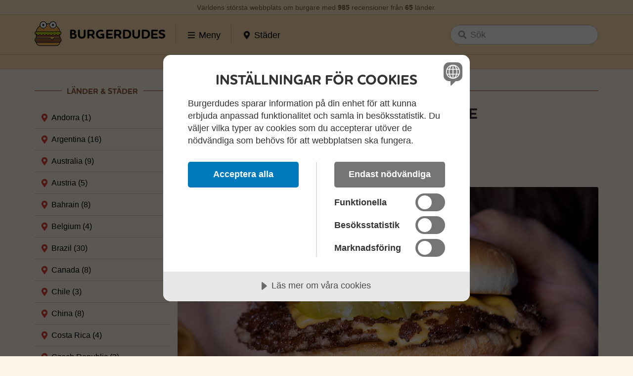

--- FILE ---
content_type: text/html; charset=UTF-8
request_url: https://www.burgerdudes.se/usa/los-angeles/burgers-never-say-die/
body_size: 45540
content:
   <!DOCTYPE html>
<html lang="sv-SE">
<head>
<!-- Google Tag Manager -->
<script>(function(w,d,s,l,i){w[l]=w[l]||[];w[l].push({'gtm.start':
new Date().getTime(),event:'gtm.js'});var f=d.getElementsByTagName(s)[0],
j=d.createElement(s),dl=l!='dataLayer'?'&l='+l:'';j.async=true;j.src=
'https://www.googletagmanager.com/gtm.js?id='+i+dl;f.parentNode.insertBefore(j,f);
})(window,document,'script','dataLayer','GTM-NRNGL36');</script>
<!-- End Google Tag Manager -->
<meta charset="UTF-8" />
<meta http-equiv="X-UA-Compatible" content="IE=edge">
<meta name="viewport" content="width=device-width, initial-scale=1">
<meta name="theme-color" content="#fddaae">
<link href="https://usercontent.one/wp/www.burgerdudes.se/wp-content/themes/Burgerdudes-2/style.css?media=1767038377" rel="stylesheet">
<!-- Bootstrap core CSS -->
<link href="https://usercontent.one/wp/www.burgerdudes.se/wp-content/themes/Burgerdudes-2/css/bootstrap.min.css?media=1767038377" rel="stylesheet">
<!-- Custom styles for this template -->
<link href="https://usercontent.one/wp/www.burgerdudes.se/wp-content/themes/Burgerdudes-2/burgerdudes.css?media=1767038377?=v17" rel="stylesheet">
<!-- Custom font -->
<link rel="stylesheet" href="https://use.typekit.net/bqk5btt.css">
<script src="https://cdn.cookietractor.com/cookietractor.js" data-lang="sv-FI" data-id="4a9b9a9e-5148-4fe3-a445-ba8f68fcbea8"></script>
<script
  src="https://code.jquery.com/jquery-3.3.1.min.js"
  integrity="sha256-FgpCb/KJQlLNfOu91ta32o/NMZxltwRo8QtmkMRdAu8="
  crossorigin="anonymous"></script>
<script
  src="https://code.jquery.com/ui/1.12.1/jquery-ui.min.js"
  integrity="sha256-VazP97ZCwtekAsvgPBSUwPFKdrwD3unUfSGVYrahUqU="
  crossorigin="anonymous"></script>
<meta name='robots' content='index, follow, max-image-preview:large, max-snippet:-1, max-video-preview:-1' />

	<!-- This site is optimized with the Yoast SEO Premium plugin v26.7 (Yoast SEO v26.7) - https://yoast.com/wordpress/plugins/seo/ -->
	<title>Burgers Never Say Die &#8226; Burgerdudes</title>
	<meta name="description" content="Burgerdudes recenserar burgarna från Burgers Never Say Die i Los Angeles. Vi hade ändå förväntat oss lite mer av detta omtalade ställe." />
	<link rel="canonical" href="https://www.burgerdudes.se/usa/los-angeles/burgers-never-say-die/" />
	<meta property="og:locale" content="sv_SE" />
	<meta property="og:type" content="article" />
	<meta property="og:title" content="Burgers Never Say Die &#8226; Burgerdudes" />
	<meta property="og:description" content="Burgerdudes recenserar burgarna från Burgers Never Say Die i Los Angeles. Vi hade ändå förväntat oss lite mer av detta omtalade ställe." />
	<meta property="og:url" content="https://www.burgerdudes.se/usa/los-angeles/burgers-never-say-die/" />
	<meta property="og:site_name" content="Burgerdudes" />
	<meta property="article:publisher" content="https://www.facebook.com/burgerdudes/" />
	<meta property="article:published_time" content="2023-08-18T06:00:09+00:00" />
	<meta property="og:image" content="https://usercontent.one/wp/www.burgerdudes.se/wp-content/uploads/2023/07/burgers_never_say_die_regular_jun23_med.jpg?media=1767038377" />
	<meta property="og:image:width" content="1240" />
	<meta property="og:image:height" content="760" />
	<meta property="og:image:type" content="image/jpeg" />
	<meta name="author" content="Selin Safer" />
	<meta name="twitter:card" content="summary_large_image" />
	<meta name="twitter:description" content="Burgerdudes recenserar burgarna från Burgers Never Say Die i Los Angeles. Vi hade ändå förväntat oss lite mer av detta omtalade ställe." />
	<meta name="twitter:creator" content="@burgerdudes" />
	<meta name="twitter:site" content="@burgerdudes" />
	<meta name="twitter:label1" content="Skriven av" />
	<meta name="twitter:data1" content="Selin Safer" />
	<meta name="twitter:label2" content="Beräknad lästid" />
	<meta name="twitter:data2" content="2 minuter" />
	<script type="application/ld+json" class="yoast-schema-graph">{"@context":"https://schema.org","@graph":[{"@type":"Article","@id":"https://www.burgerdudes.se/usa/los-angeles/burgers-never-say-die/#article","isPartOf":{"@id":"https://www.burgerdudes.se/usa/los-angeles/burgers-never-say-die/"},"author":{"name":"Selin Safer","@id":"https://www.burgerdudes.se/#/schema/person/22e8aa6dff9a0d69d6d192854cab6925"},"headline":"Burgers Never Say Die","datePublished":"2023-08-18T06:00:09+00:00","mainEntityOfPage":{"@id":"https://www.burgerdudes.se/usa/los-angeles/burgers-never-say-die/"},"wordCount":315,"publisher":{"@id":"https://www.burgerdudes.se/#organization"},"image":{"@id":"https://www.burgerdudes.se/usa/los-angeles/burgers-never-say-die/#primaryimage"},"thumbnailUrl":"https://www.burgerdudes.se/wp-content/uploads/2023/07/burgers_never_say_die_regular_jun23_med.jpg","articleSection":["Los Angeles"],"inLanguage":"sv-SE"},{"@type":"WebPage","@id":"https://www.burgerdudes.se/usa/los-angeles/burgers-never-say-die/","url":"https://www.burgerdudes.se/usa/los-angeles/burgers-never-say-die/","name":"Burgers Never Say Die &#8226; Burgerdudes","isPartOf":{"@id":"https://www.burgerdudes.se/#website"},"primaryImageOfPage":{"@id":"https://www.burgerdudes.se/usa/los-angeles/burgers-never-say-die/#primaryimage"},"image":{"@id":"https://www.burgerdudes.se/usa/los-angeles/burgers-never-say-die/#primaryimage"},"thumbnailUrl":"https://www.burgerdudes.se/wp-content/uploads/2023/07/burgers_never_say_die_regular_jun23_med.jpg","datePublished":"2023-08-18T06:00:09+00:00","description":"Burgerdudes recenserar burgarna från Burgers Never Say Die i Los Angeles. Vi hade ändå förväntat oss lite mer av detta omtalade ställe.","breadcrumb":{"@id":"https://www.burgerdudes.se/usa/los-angeles/burgers-never-say-die/#breadcrumb"},"inLanguage":"sv-SE","potentialAction":[{"@type":"ReadAction","target":["https://www.burgerdudes.se/usa/los-angeles/burgers-never-say-die/"]}]},{"@type":"ImageObject","inLanguage":"sv-SE","@id":"https://www.burgerdudes.se/usa/los-angeles/burgers-never-say-die/#primaryimage","url":"https://www.burgerdudes.se/wp-content/uploads/2023/07/burgers_never_say_die_regular_jun23_med.jpg","contentUrl":"https://www.burgerdudes.se/wp-content/uploads/2023/07/burgers_never_say_die_regular_jun23_med.jpg","width":1240,"height":760},{"@type":"BreadcrumbList","@id":"https://www.burgerdudes.se/usa/los-angeles/burgers-never-say-die/#breadcrumb","itemListElement":[{"@type":"ListItem","position":1,"name":"Hem","item":"https://www.burgerdudes.se/"},{"@type":"ListItem","position":2,"name":"Burgers Never Say Die"}]},{"@type":"WebSite","@id":"https://www.burgerdudes.se/#website","url":"https://www.burgerdudes.se/","name":"Burgerdudes","description":"Vi reser världen över i jakt på den perfekta burgaren.","publisher":{"@id":"https://www.burgerdudes.se/#organization"},"potentialAction":[{"@type":"SearchAction","target":{"@type":"EntryPoint","urlTemplate":"https://www.burgerdudes.se/?s={search_term_string}"},"query-input":{"@type":"PropertyValueSpecification","valueRequired":true,"valueName":"search_term_string"}}],"inLanguage":"sv-SE"},{"@type":"Organization","@id":"https://www.burgerdudes.se/#organization","name":"Burgerdudes AB","url":"https://www.burgerdudes.se/","logo":{"@type":"ImageObject","inLanguage":"sv-SE","@id":"https://www.burgerdudes.se/#/schema/logo/image/","url":"https://www.burgerdudes.se/wp-content/uploads/2023/01/og-image.png","contentUrl":"https://www.burgerdudes.se/wp-content/uploads/2023/01/og-image.png","width":1200,"height":632,"caption":"Burgerdudes AB"},"image":{"@id":"https://www.burgerdudes.se/#/schema/logo/image/"},"sameAs":["https://www.facebook.com/burgerdudes/","https://x.com/burgerdudes","https://www.instagram.com/burgerdudes/","https://www.linkedin.com/company/burgerdudes/","https://youtube.com/c/burgerdudesyt/","https://burgerdudes.tumblr.com/","https://www.tiktok.com/@burgerdudes"]},{"@type":"Person","@id":"https://www.burgerdudes.se/#/schema/person/22e8aa6dff9a0d69d6d192854cab6925","name":"Selin Safer","image":{"@type":"ImageObject","inLanguage":"sv-SE","@id":"https://www.burgerdudes.se/#/schema/person/image/","url":"https://www.burgerdudes.se/wp-content/uploads/2021/02/cropped-dudette-selin-96x96.png","contentUrl":"https://www.burgerdudes.se/wp-content/uploads/2021/02/cropped-dudette-selin-96x96.png","caption":"Selin Safer"},"description":"Selin är en envis realist som klär sig efter varken ålder eller väder. Hennes fritid fylls med träning, resor och korsord. Enligt henne är ledordet för den bästa burgaren \"less is more\". Och hon kan definitivt äta mest av alla Burgerdudes.","sameAs":["https://www.burgerdudes.se","https://www.instagram.com/missburgerbabe/"],"url":"https://www.burgerdudes.se/author/selin/"}]}</script>
	<!-- / Yoast SEO Premium plugin. -->


<link rel='dns-prefetch' href='//usercontent.one' />
<link href='//usercontent.one' rel='preconnect' />
<link rel="alternate" type="application/rss+xml" title="Burgerdudes &raquo; Webbflöde" href="https://www.burgerdudes.se/feed/" />
<link rel="alternate" type="application/rss+xml" title="Burgerdudes &raquo; Kommentarsflöde" href="https://www.burgerdudes.se/comments/feed/" />
<link rel="alternate" title="oEmbed (JSON)" type="application/json+oembed" href="https://www.burgerdudes.se/wp-json/oembed/1.0/embed?url=https%3A%2F%2Fwww.burgerdudes.se%2Fusa%2Flos-angeles%2Fburgers-never-say-die%2F" />
<link rel="alternate" title="oEmbed (XML)" type="text/xml+oembed" href="https://www.burgerdudes.se/wp-json/oembed/1.0/embed?url=https%3A%2F%2Fwww.burgerdudes.se%2Fusa%2Flos-angeles%2Fburgers-never-say-die%2F&#038;format=xml" />
<style id='wp-img-auto-sizes-contain-inline-css' type='text/css'>
img:is([sizes=auto i],[sizes^="auto," i]){contain-intrinsic-size:3000px 1500px}
/*# sourceURL=wp-img-auto-sizes-contain-inline-css */
</style>
<style id='wp-emoji-styles-inline-css' type='text/css'>

	img.wp-smiley, img.emoji {
		display: inline !important;
		border: none !important;
		box-shadow: none !important;
		height: 1em !important;
		width: 1em !important;
		margin: 0 0.07em !important;
		vertical-align: -0.1em !important;
		background: none !important;
		padding: 0 !important;
	}
/*# sourceURL=wp-emoji-styles-inline-css */
</style>
<style id='wp-block-library-inline-css' type='text/css'>
:root{--wp-block-synced-color:#7a00df;--wp-block-synced-color--rgb:122,0,223;--wp-bound-block-color:var(--wp-block-synced-color);--wp-editor-canvas-background:#ddd;--wp-admin-theme-color:#007cba;--wp-admin-theme-color--rgb:0,124,186;--wp-admin-theme-color-darker-10:#006ba1;--wp-admin-theme-color-darker-10--rgb:0,107,160.5;--wp-admin-theme-color-darker-20:#005a87;--wp-admin-theme-color-darker-20--rgb:0,90,135;--wp-admin-border-width-focus:2px}@media (min-resolution:192dpi){:root{--wp-admin-border-width-focus:1.5px}}.wp-element-button{cursor:pointer}:root .has-very-light-gray-background-color{background-color:#eee}:root .has-very-dark-gray-background-color{background-color:#313131}:root .has-very-light-gray-color{color:#eee}:root .has-very-dark-gray-color{color:#313131}:root .has-vivid-green-cyan-to-vivid-cyan-blue-gradient-background{background:linear-gradient(135deg,#00d084,#0693e3)}:root .has-purple-crush-gradient-background{background:linear-gradient(135deg,#34e2e4,#4721fb 50%,#ab1dfe)}:root .has-hazy-dawn-gradient-background{background:linear-gradient(135deg,#faaca8,#dad0ec)}:root .has-subdued-olive-gradient-background{background:linear-gradient(135deg,#fafae1,#67a671)}:root .has-atomic-cream-gradient-background{background:linear-gradient(135deg,#fdd79a,#004a59)}:root .has-nightshade-gradient-background{background:linear-gradient(135deg,#330968,#31cdcf)}:root .has-midnight-gradient-background{background:linear-gradient(135deg,#020381,#2874fc)}:root{--wp--preset--font-size--normal:16px;--wp--preset--font-size--huge:42px}.has-regular-font-size{font-size:1em}.has-larger-font-size{font-size:2.625em}.has-normal-font-size{font-size:var(--wp--preset--font-size--normal)}.has-huge-font-size{font-size:var(--wp--preset--font-size--huge)}.has-text-align-center{text-align:center}.has-text-align-left{text-align:left}.has-text-align-right{text-align:right}.has-fit-text{white-space:nowrap!important}#end-resizable-editor-section{display:none}.aligncenter{clear:both}.items-justified-left{justify-content:flex-start}.items-justified-center{justify-content:center}.items-justified-right{justify-content:flex-end}.items-justified-space-between{justify-content:space-between}.screen-reader-text{border:0;clip-path:inset(50%);height:1px;margin:-1px;overflow:hidden;padding:0;position:absolute;width:1px;word-wrap:normal!important}.screen-reader-text:focus{background-color:#ddd;clip-path:none;color:#444;display:block;font-size:1em;height:auto;left:5px;line-height:normal;padding:15px 23px 14px;text-decoration:none;top:5px;width:auto;z-index:100000}html :where(.has-border-color){border-style:solid}html :where([style*=border-top-color]){border-top-style:solid}html :where([style*=border-right-color]){border-right-style:solid}html :where([style*=border-bottom-color]){border-bottom-style:solid}html :where([style*=border-left-color]){border-left-style:solid}html :where([style*=border-width]){border-style:solid}html :where([style*=border-top-width]){border-top-style:solid}html :where([style*=border-right-width]){border-right-style:solid}html :where([style*=border-bottom-width]){border-bottom-style:solid}html :where([style*=border-left-width]){border-left-style:solid}html :where(img[class*=wp-image-]){height:auto;max-width:100%}:where(figure){margin:0 0 1em}html :where(.is-position-sticky){--wp-admin--admin-bar--position-offset:var(--wp-admin--admin-bar--height,0px)}@media screen and (max-width:600px){html :where(.is-position-sticky){--wp-admin--admin-bar--position-offset:0px}}

/*# sourceURL=wp-block-library-inline-css */
</style><style id='global-styles-inline-css' type='text/css'>
:root{--wp--preset--aspect-ratio--square: 1;--wp--preset--aspect-ratio--4-3: 4/3;--wp--preset--aspect-ratio--3-4: 3/4;--wp--preset--aspect-ratio--3-2: 3/2;--wp--preset--aspect-ratio--2-3: 2/3;--wp--preset--aspect-ratio--16-9: 16/9;--wp--preset--aspect-ratio--9-16: 9/16;--wp--preset--color--black: #000000;--wp--preset--color--cyan-bluish-gray: #abb8c3;--wp--preset--color--white: #ffffff;--wp--preset--color--pale-pink: #f78da7;--wp--preset--color--vivid-red: #cf2e2e;--wp--preset--color--luminous-vivid-orange: #ff6900;--wp--preset--color--luminous-vivid-amber: #fcb900;--wp--preset--color--light-green-cyan: #7bdcb5;--wp--preset--color--vivid-green-cyan: #00d084;--wp--preset--color--pale-cyan-blue: #8ed1fc;--wp--preset--color--vivid-cyan-blue: #0693e3;--wp--preset--color--vivid-purple: #9b51e0;--wp--preset--gradient--vivid-cyan-blue-to-vivid-purple: linear-gradient(135deg,rgb(6,147,227) 0%,rgb(155,81,224) 100%);--wp--preset--gradient--light-green-cyan-to-vivid-green-cyan: linear-gradient(135deg,rgb(122,220,180) 0%,rgb(0,208,130) 100%);--wp--preset--gradient--luminous-vivid-amber-to-luminous-vivid-orange: linear-gradient(135deg,rgb(252,185,0) 0%,rgb(255,105,0) 100%);--wp--preset--gradient--luminous-vivid-orange-to-vivid-red: linear-gradient(135deg,rgb(255,105,0) 0%,rgb(207,46,46) 100%);--wp--preset--gradient--very-light-gray-to-cyan-bluish-gray: linear-gradient(135deg,rgb(238,238,238) 0%,rgb(169,184,195) 100%);--wp--preset--gradient--cool-to-warm-spectrum: linear-gradient(135deg,rgb(74,234,220) 0%,rgb(151,120,209) 20%,rgb(207,42,186) 40%,rgb(238,44,130) 60%,rgb(251,105,98) 80%,rgb(254,248,76) 100%);--wp--preset--gradient--blush-light-purple: linear-gradient(135deg,rgb(255,206,236) 0%,rgb(152,150,240) 100%);--wp--preset--gradient--blush-bordeaux: linear-gradient(135deg,rgb(254,205,165) 0%,rgb(254,45,45) 50%,rgb(107,0,62) 100%);--wp--preset--gradient--luminous-dusk: linear-gradient(135deg,rgb(255,203,112) 0%,rgb(199,81,192) 50%,rgb(65,88,208) 100%);--wp--preset--gradient--pale-ocean: linear-gradient(135deg,rgb(255,245,203) 0%,rgb(182,227,212) 50%,rgb(51,167,181) 100%);--wp--preset--gradient--electric-grass: linear-gradient(135deg,rgb(202,248,128) 0%,rgb(113,206,126) 100%);--wp--preset--gradient--midnight: linear-gradient(135deg,rgb(2,3,129) 0%,rgb(40,116,252) 100%);--wp--preset--font-size--small: 13px;--wp--preset--font-size--medium: 20px;--wp--preset--font-size--large: 36px;--wp--preset--font-size--x-large: 42px;--wp--preset--spacing--20: 0.44rem;--wp--preset--spacing--30: 0.67rem;--wp--preset--spacing--40: 1rem;--wp--preset--spacing--50: 1.5rem;--wp--preset--spacing--60: 2.25rem;--wp--preset--spacing--70: 3.38rem;--wp--preset--spacing--80: 5.06rem;--wp--preset--shadow--natural: 6px 6px 9px rgba(0, 0, 0, 0.2);--wp--preset--shadow--deep: 12px 12px 50px rgba(0, 0, 0, 0.4);--wp--preset--shadow--sharp: 6px 6px 0px rgba(0, 0, 0, 0.2);--wp--preset--shadow--outlined: 6px 6px 0px -3px rgb(255, 255, 255), 6px 6px rgb(0, 0, 0);--wp--preset--shadow--crisp: 6px 6px 0px rgb(0, 0, 0);}:where(.is-layout-flex){gap: 0.5em;}:where(.is-layout-grid){gap: 0.5em;}body .is-layout-flex{display: flex;}.is-layout-flex{flex-wrap: wrap;align-items: center;}.is-layout-flex > :is(*, div){margin: 0;}body .is-layout-grid{display: grid;}.is-layout-grid > :is(*, div){margin: 0;}:where(.wp-block-columns.is-layout-flex){gap: 2em;}:where(.wp-block-columns.is-layout-grid){gap: 2em;}:where(.wp-block-post-template.is-layout-flex){gap: 1.25em;}:where(.wp-block-post-template.is-layout-grid){gap: 1.25em;}.has-black-color{color: var(--wp--preset--color--black) !important;}.has-cyan-bluish-gray-color{color: var(--wp--preset--color--cyan-bluish-gray) !important;}.has-white-color{color: var(--wp--preset--color--white) !important;}.has-pale-pink-color{color: var(--wp--preset--color--pale-pink) !important;}.has-vivid-red-color{color: var(--wp--preset--color--vivid-red) !important;}.has-luminous-vivid-orange-color{color: var(--wp--preset--color--luminous-vivid-orange) !important;}.has-luminous-vivid-amber-color{color: var(--wp--preset--color--luminous-vivid-amber) !important;}.has-light-green-cyan-color{color: var(--wp--preset--color--light-green-cyan) !important;}.has-vivid-green-cyan-color{color: var(--wp--preset--color--vivid-green-cyan) !important;}.has-pale-cyan-blue-color{color: var(--wp--preset--color--pale-cyan-blue) !important;}.has-vivid-cyan-blue-color{color: var(--wp--preset--color--vivid-cyan-blue) !important;}.has-vivid-purple-color{color: var(--wp--preset--color--vivid-purple) !important;}.has-black-background-color{background-color: var(--wp--preset--color--black) !important;}.has-cyan-bluish-gray-background-color{background-color: var(--wp--preset--color--cyan-bluish-gray) !important;}.has-white-background-color{background-color: var(--wp--preset--color--white) !important;}.has-pale-pink-background-color{background-color: var(--wp--preset--color--pale-pink) !important;}.has-vivid-red-background-color{background-color: var(--wp--preset--color--vivid-red) !important;}.has-luminous-vivid-orange-background-color{background-color: var(--wp--preset--color--luminous-vivid-orange) !important;}.has-luminous-vivid-amber-background-color{background-color: var(--wp--preset--color--luminous-vivid-amber) !important;}.has-light-green-cyan-background-color{background-color: var(--wp--preset--color--light-green-cyan) !important;}.has-vivid-green-cyan-background-color{background-color: var(--wp--preset--color--vivid-green-cyan) !important;}.has-pale-cyan-blue-background-color{background-color: var(--wp--preset--color--pale-cyan-blue) !important;}.has-vivid-cyan-blue-background-color{background-color: var(--wp--preset--color--vivid-cyan-blue) !important;}.has-vivid-purple-background-color{background-color: var(--wp--preset--color--vivid-purple) !important;}.has-black-border-color{border-color: var(--wp--preset--color--black) !important;}.has-cyan-bluish-gray-border-color{border-color: var(--wp--preset--color--cyan-bluish-gray) !important;}.has-white-border-color{border-color: var(--wp--preset--color--white) !important;}.has-pale-pink-border-color{border-color: var(--wp--preset--color--pale-pink) !important;}.has-vivid-red-border-color{border-color: var(--wp--preset--color--vivid-red) !important;}.has-luminous-vivid-orange-border-color{border-color: var(--wp--preset--color--luminous-vivid-orange) !important;}.has-luminous-vivid-amber-border-color{border-color: var(--wp--preset--color--luminous-vivid-amber) !important;}.has-light-green-cyan-border-color{border-color: var(--wp--preset--color--light-green-cyan) !important;}.has-vivid-green-cyan-border-color{border-color: var(--wp--preset--color--vivid-green-cyan) !important;}.has-pale-cyan-blue-border-color{border-color: var(--wp--preset--color--pale-cyan-blue) !important;}.has-vivid-cyan-blue-border-color{border-color: var(--wp--preset--color--vivid-cyan-blue) !important;}.has-vivid-purple-border-color{border-color: var(--wp--preset--color--vivid-purple) !important;}.has-vivid-cyan-blue-to-vivid-purple-gradient-background{background: var(--wp--preset--gradient--vivid-cyan-blue-to-vivid-purple) !important;}.has-light-green-cyan-to-vivid-green-cyan-gradient-background{background: var(--wp--preset--gradient--light-green-cyan-to-vivid-green-cyan) !important;}.has-luminous-vivid-amber-to-luminous-vivid-orange-gradient-background{background: var(--wp--preset--gradient--luminous-vivid-amber-to-luminous-vivid-orange) !important;}.has-luminous-vivid-orange-to-vivid-red-gradient-background{background: var(--wp--preset--gradient--luminous-vivid-orange-to-vivid-red) !important;}.has-very-light-gray-to-cyan-bluish-gray-gradient-background{background: var(--wp--preset--gradient--very-light-gray-to-cyan-bluish-gray) !important;}.has-cool-to-warm-spectrum-gradient-background{background: var(--wp--preset--gradient--cool-to-warm-spectrum) !important;}.has-blush-light-purple-gradient-background{background: var(--wp--preset--gradient--blush-light-purple) !important;}.has-blush-bordeaux-gradient-background{background: var(--wp--preset--gradient--blush-bordeaux) !important;}.has-luminous-dusk-gradient-background{background: var(--wp--preset--gradient--luminous-dusk) !important;}.has-pale-ocean-gradient-background{background: var(--wp--preset--gradient--pale-ocean) !important;}.has-electric-grass-gradient-background{background: var(--wp--preset--gradient--electric-grass) !important;}.has-midnight-gradient-background{background: var(--wp--preset--gradient--midnight) !important;}.has-small-font-size{font-size: var(--wp--preset--font-size--small) !important;}.has-medium-font-size{font-size: var(--wp--preset--font-size--medium) !important;}.has-large-font-size{font-size: var(--wp--preset--font-size--large) !important;}.has-x-large-font-size{font-size: var(--wp--preset--font-size--x-large) !important;}
/*# sourceURL=global-styles-inline-css */
</style>

<style id='classic-theme-styles-inline-css' type='text/css'>
/*! This file is auto-generated */
.wp-block-button__link{color:#fff;background-color:#32373c;border-radius:9999px;box-shadow:none;text-decoration:none;padding:calc(.667em + 2px) calc(1.333em + 2px);font-size:1.125em}.wp-block-file__button{background:#32373c;color:#fff;text-decoration:none}
/*# sourceURL=/wp-includes/css/classic-themes.min.css */
</style>
<link rel='stylesheet' id='gpls-wpsctr-simple-countdown-timer-front-flipdown-css-css' href='https://usercontent.one/wp/www.burgerdudes.se/wp-content/plugins/simple-countdown/assets/libs/flipdown.min.css?ver=1.0.3&media=1767038377' type='text/css' media='all' />
<script type="text/javascript" src="https://www.burgerdudes.se/wp-includes/js/jquery/jquery.min.js?ver=3.7.1" id="jquery-core-js"></script>
<script type="text/javascript" src="https://www.burgerdudes.se/wp-includes/js/jquery/jquery-migrate.min.js?ver=3.4.1" id="jquery-migrate-js"></script>
<link rel="https://api.w.org/" href="https://www.burgerdudes.se/wp-json/" /><link rel="alternate" title="JSON" type="application/json" href="https://www.burgerdudes.se/wp-json/wp/v2/posts/22266" /><style>[class*=" icon-oc-"],[class^=icon-oc-]{speak:none;font-style:normal;font-weight:400;font-variant:normal;text-transform:none;line-height:1;-webkit-font-smoothing:antialiased;-moz-osx-font-smoothing:grayscale}.icon-oc-one-com-white-32px-fill:before{content:"901"}.icon-oc-one-com:before{content:"900"}#one-com-icon,.toplevel_page_onecom-wp .wp-menu-image{speak:none;display:flex;align-items:center;justify-content:center;text-transform:none;line-height:1;-webkit-font-smoothing:antialiased;-moz-osx-font-smoothing:grayscale}.onecom-wp-admin-bar-item>a,.toplevel_page_onecom-wp>.wp-menu-name{font-size:16px;font-weight:400;line-height:1}.toplevel_page_onecom-wp>.wp-menu-name img{width:69px;height:9px;}.wp-submenu-wrap.wp-submenu>.wp-submenu-head>img{width:88px;height:auto}.onecom-wp-admin-bar-item>a img{height:7px!important}.onecom-wp-admin-bar-item>a img,.toplevel_page_onecom-wp>.wp-menu-name img{opacity:.8}.onecom-wp-admin-bar-item.hover>a img,.toplevel_page_onecom-wp.wp-has-current-submenu>.wp-menu-name img,li.opensub>a.toplevel_page_onecom-wp>.wp-menu-name img{opacity:1}#one-com-icon:before,.onecom-wp-admin-bar-item>a:before,.toplevel_page_onecom-wp>.wp-menu-image:before{content:'';position:static!important;background-color:rgba(240,245,250,.4);border-radius:102px;width:18px;height:18px;padding:0!important}.onecom-wp-admin-bar-item>a:before{width:14px;height:14px}.onecom-wp-admin-bar-item.hover>a:before,.toplevel_page_onecom-wp.opensub>a>.wp-menu-image:before,.toplevel_page_onecom-wp.wp-has-current-submenu>.wp-menu-image:before{background-color:#76b82a}.onecom-wp-admin-bar-item>a{display:inline-flex!important;align-items:center;justify-content:center}#one-com-logo-wrapper{font-size:4em}#one-com-icon{vertical-align:middle}.imagify-welcome{display:none !important;}</style><meta name="generator" content="WP Rocket 3.20.3" data-wpr-features="wpr_cdn wpr_preload_links wpr_desktop" /></head>
<body data-rsssl=1 class="wp-singular post-template-default single single-post postid-22266 single-format-standard wp-theme-Burgerdudes-2 los-angeles" >
    <!-- Google Tag Manager (noscript) -->
    <noscript><iframe src="https://www.googletagmanager.com/ns.html?id=GTM-NRNGL36"
    height="0" width="0" style="display:none;visibility:hidden"></iframe></noscript>
    <!-- End Google Tag Manager (noscript) -->
    <nav class="header-nav navbar navbar-2021">
        <div class="navbar-top" id="top">
            Världens största webbplats om burgare med <strong>985</strong> recensioner<div> från <strong>65</strong> länder</div>.
        </div>
        <div class="nav-wrap">
            <div data-rocket-location-hash="504ea679be4187ce2c96ad18a3ea8a38" class="container">
                <a href="https://www.burgerdudes.se" class="navbar-logotype">
                    <img src="https://usercontent.one/wp/www.burgerdudes.se/wp-content/themes/Burgerdudes-2/img/logotype-small.svg?media=1767038377" alt="Burgerdudes.se"/>
                    <span>Burgerdudes</span>
                </a>
                <div class="divider"></div>
                <div class="navbar-nav-wrap">
                    <button type="button" class="navbar-toggle collapsed" data-toggle="collapse" data-target="#navbar" aria-expanded="false" aria-controls="navbar">
                        <img src="https://usercontent.one/wp/www.burgerdudes.se/wp-content/themes/Burgerdudes-2/img/icon-menu.svg?media=1767038377" class="menu" alt="" />
                        <img src="https://usercontent.one/wp/www.burgerdudes.se/wp-content/themes/Burgerdudes-2/img/icon-close.svg?media=1767038377" class="close-menu" alt="" />
                        <span>Meny</span>
                    </button>
                    <div id="navbar" class="collapse navbar-collapse text-center">
                        <div class="menu-menu-container"><ul id="menu-menu" class="navbar-nav"><li id="menu-item-4478" class="menu-item menu-item-type-post_type menu-item-object-page menu-item-4478"><a href="https://www.burgerdudes.se/reviews/">Recensioner</a></li>
<li id="menu-item-4472" class="menu-item menu-item-type-post_type menu-item-object-page menu-item-has-children menu-item-4472"><a href="https://www.burgerdudes.se/reviews/top-lists/">Topplistor</a>
<ul class="sub-menu">
	<li id="menu-item-23246" class="menu-item menu-item-type-post_type menu-item-object-page menu-item-23246"><a href="https://www.burgerdudes.se/the-worlds-best-burgers/">The World’s Best Burgers</a></li>
	<li id="menu-item-26394" class="menu-item menu-item-type-post_type menu-item-object-page menu-item-26394"><a href="https://www.burgerdudes.se/sveriges-basta-burgare-2025/">Sveriges Bästa Burgare 2025</a></li>
</ul>
</li>
<li id="menu-item-4475" class="menu-item menu-item-type-post_type menu-item-object-page menu-item-has-children menu-item-4475"><a href="https://www.burgerdudes.se/about/">Burgerdudes</a>
<ul class="sub-menu">
	<li id="menu-item-4481" class="menu-item menu-item-type-post_type menu-item-object-page menu-item-4481"><a href="https://www.burgerdudes.se/about/">Om oss</a></li>
	<li id="menu-item-7182" class="menu-item menu-item-type-post_type menu-item-object-page menu-item-7182"><a href="https://www.burgerdudes.se/collaborations/">Projekt och samarbeten</a></li>
	<li id="menu-item-4470" class="menu-item menu-item-type-post_type menu-item-object-page menu-item-4470"><a href="https://www.burgerdudes.se/press/">Press</a></li>
</ul>
</li>
<li id="menu-item-4480" class="menu-item menu-item-type-post_type menu-item-object-page menu-item-4480"><a href="https://www.burgerdudes.se/stockholm-burger-fest/">Stockholm Burger Fest</a></li>
<li id="menu-item-4474" class="menu-item menu-item-type-post_type menu-item-object-page menu-item-4474"><a href="https://www.burgerdudes.se/news/">Nyheter</a></li>
<li id="menu-item-31950" class="menu-item menu-item-type-post_type menu-item-object-page menu-item-has-children menu-item-31950"><a href="https://www.burgerdudes.se/shop/">Shop</a>
<ul class="sub-menu">
	<li id="menu-item-29009" class="menu-item menu-item-type-post_type menu-item-object-page menu-item-29009"><a href="https://www.burgerdudes.se/inspo/">Vår signatursås New York</a></li>
	<li id="menu-item-24284" class="menu-item menu-item-type-custom menu-item-object-custom menu-item-24284"><a href="http://shop.burgerdudes.se/">Merch</a></li>
</ul>
</li>
<li id="menu-item-4476" class="menu-item menu-item-type-post_type menu-item-object-page menu-item-4476"><a href="https://www.burgerdudes.se/contact/">Kontakt</a></li>
</ul></div>                            
                    </div>
                </div>
                <div class="divider divider-2"></div>
                <div class="navbar-cities-wrap">
                    <button type="button" class="cities-toggle collapsed" data-toggle="collapse" data-target="#cities" aria-expanded="false" aria-controls="cities">
                        <img src="https://usercontent.one/wp/www.burgerdudes.se/wp-content/themes/Burgerdudes-2/img/icon-location.svg?media=1767038377" class="location" alt="" />
                        <img src="https://usercontent.one/wp/www.burgerdudes.se/wp-content/themes/Burgerdudes-2/img/icon-close.svg?media=1767038377" class="close-menu" alt="" />
                        <span>Städer</span>
                    </button>
                    <div class="fixed-collapse-menu">
                        <div id="cities" class="collapse navbar-collapse text-center">
                            <div class="navbar-cities">
                                <ul class="top">
                                    <li><a href="https://www.burgerdudes.se/sweden/stockholm/"><span>Stockholm</span></a></li>
                                    <li><a href="https://www.burgerdudes.se/sweden/gothenburg/"><span>Göteborg</span></a></li>
                                    <li><a href="https://www.burgerdudes.se/sweden/malmo/"><span>Malmö</span></a></li>
                                    <li><a href="https://www.burgerdudes.se/usa/new-york/"><span>New York</span></a></li>
                                    <li><a href="https://www.burgerdudes.se/england/london/"><span>London</span></a></li>
                                    <li><a href="https://www.burgerdudes.se/argentina/buenos-aires/"><span>Buenos Aires</span></a></li>
                                    <li><a href="https://www.burgerdudes.se/spain/valencia/"><span>Valencia</span></a></li>
                                    <li><a href="https://www.burgerdudes.se/brazil/sao-paulo/"><span>São Paulo</span></a></li>
                                </ul>
                                <div class="bottom-wrap">
                                    <ul class="bottom">
                                    <li><a href="https://www.burgerdudes.se/denmark/aalborg/">Aalborg</a></li><li><a href="https://www.burgerdudes.se/denmark/aarhus/">Aarhus</a></li><li><a href="https://www.burgerdudes.se/united-arab-emirates/abu-dhabi/">Abu Dhabi</a></li><li><a href="https://www.burgerdudes.se/usa/aiea/">Aiea</a></li><li><a href="https://www.burgerdudes.se/france/aix-en-provence/">Aix-En-Provence</a></li><li><a href="https://www.burgerdudes.se/united-arab-emirates/ajman/">Ajman</a></li><li><a href="https://www.burgerdudes.se/united-arab-emirates/al-ain/">Al Ain</a></li><li><a href="https://www.burgerdudes.se/saudi-arabia/al-khobar/">Al Khobar</a></li><li><a href="https://www.burgerdudes.se/usa/alexandria/">Alexandria</a></li><li><a href="https://www.burgerdudes.se/spain/alicante/">Alicante</a></li><li><a href="https://www.burgerdudes.se/sweden/alingsas/">Alingsås</a></li><li><a href="https://www.burgerdudes.se/kazakhstan/almaty/">Almaty</a></li><li><a href="https://www.burgerdudes.se/spain/almeria/">Almería</a></li><li><a href="https://www.burgerdudes.se/netherlands/amsterdam/">Amsterdam</a></li><li><a href="https://www.burgerdudes.se/usa/anchorage/">Anchorage</a></li><li><a href="https://www.burgerdudes.se/sweden/angelholm/">Ängelholm</a></li><li><a href="https://www.burgerdudes.se/france/angers/">Angers</a></li><li><a href="https://www.burgerdudes.se/france/annecy/">Annecy</a></li><li><a href="https://www.burgerdudes.se/belgium/antwerp/">Antwerp</a></li><li><a href="https://www.burgerdudes.se/sweden/arboga/">Arboga</a></li><li><a href="https://www.burgerdudes.se/france/arcachon/">Arcachon</a></li><li><a href="https://www.burgerdudes.se/sweden/are/">Åre</a></li><li><a href="https://www.burgerdudes.se/norway/askim/">Askim</a></li><li><a href="https://www.burgerdudes.se/usa/athens-usa/">Athens</a></li><li><a href="https://www.burgerdudes.se/ireland/athlone/">Athlone</a></li><li><a href="https://www.burgerdudes.se/usa/atlanta/">Atlanta</a></li><li><a href="https://www.burgerdudes.se/germany/augsburg/">Augsburg</a></li><li><a href="https://www.burgerdudes.se/usa/austin/">Austin</a></li><li><a href="https://www.burgerdudes.se/sweden/avesta/">Avesta</a></li><li><a href="https://www.burgerdudes.se/france/avignon/">Avignon</a></li><li><a href="https://www.burgerdudes.se/spain/badalona/">Badalona</a></li><li><a href="https://www.burgerdudes.se/bahrain/">Bahrain</a></li><li><a href="https://www.burgerdudes.se/france/baie-mahault/">Baie-Mahault</a></li><li><a href="https://www.burgerdudes.se/thailand/bangkok/">Bangkok</a></li><li><a href="https://www.burgerdudes.se/spain/barcelona/">Barcelona</a></li><li><a href="https://www.burgerdudes.se/brazil/barueri/">Barueri</a></li><li><a href="https://www.burgerdudes.se/sweden/bastad/">Båstad</a></li><li><a href="https://www.burgerdudes.se/england/bath/">Bath</a></li><li><a href="https://www.burgerdudes.se/china/beijing/">Beijing</a></li><li><a href="https://www.burgerdudes.se/lebanon/beirut/">Beirut</a></li><li><a href="https://www.burgerdudes.se/northern-ireland/belfast/">Belfast</a></li><li><a href="https://www.burgerdudes.se/serbia/belgrade/">Belgrade</a></li><li><a href="https://www.burgerdudes.se/brazil/belo-horizonte/">Belo Horizonte</a></li><li><a href="https://www.burgerdudes.se/spain/benidorm/">Benidorm</a></li><li><a href="https://www.burgerdudes.se/norway/bergen/">Bergen</a></li><li><a href="https://www.burgerdudes.se/germany/berlin/">Berlin</a></li><li><a href="https://www.burgerdudes.se/germany/bielefeld/">Bielefeld</a></li><li><a href="https://www.burgerdudes.se/germany/binz/">Binz</a></li><li><a href="https://www.burgerdudes.se/england/birmingham/">Birmingham</a></li><li><a href="https://www.burgerdudes.se/usa/birmingham-usa/">Birmingham</a></li><li><a href="https://www.burgerdudes.se/usa/boca-raton/">Boca Raton</a></li><li><a href="https://www.burgerdudes.se/sweden/boden/">Boden</a></li><li><a href="https://www.burgerdudes.se/sweden/bollnas/">Bollnäs</a></li><li><a href="https://www.burgerdudes.se/italy/bologna/">Bologna</a></li><li><a href="https://www.burgerdudes.se/sweden/boras/">Borås</a></li><li><a href="https://www.burgerdudes.se/france/bordeaux/">Bordeaux</a></li><li><a href="https://www.burgerdudes.se/sweden/borgholm/">Borgholm</a></li><li><a href="https://www.burgerdudes.se/sweden/borlange/">Borlänge</a></li><li><a href="https://www.burgerdudes.se/usa/boston/">Boston</a></li><li><a href="https://www.burgerdudes.se/england/bournemouth/">Bournemouth</a></li><li><a href="https://www.burgerdudes.se/portugal/braga/">Braga</a></li><li><a href="https://www.burgerdudes.se/brazil/brasilia/">Brasília</a></li><li><a href="https://www.burgerdudes.se/germany/braunschweig/">Braunschweig</a></li><li><a href="https://www.burgerdudes.se/germany/bremen/">Bremen</a></li><li><a href="https://www.burgerdudes.se/france/brest/">Brest</a></li><li><a href="https://www.burgerdudes.se/england/brighton/">Brighton</a></li><li><a href="https://www.burgerdudes.se/australia/brisbane/">Brisbane</a></li><li><a href="https://www.burgerdudes.se/england/bristol/">Bristol</a></li><li><a href="https://www.burgerdudes.se/czech-republic/brno/">Brno</a></li><li><a href="https://www.burgerdudes.se/belgium/brussels/">Brussels</a></li><li><a href="https://www.burgerdudes.se/hungary/budapest/">Budapest</a></li><li><a href="https://www.burgerdudes.se/argentina/buenos-aires/">Buenos Aires</a></li><li><a href="https://www.burgerdudes.se/sweden/burgsvik/">Burgsvik</a></li><li><a href="https://www.burgerdudes.se/england/bury-st-edmunds/">Bury St Edmunds</a></li><li><a href="https://www.burgerdudes.se/egypt/cairo/">Cairo</a></li><li><a href="https://www.burgerdudes.se/canada/calgary/">Calgary</a></li><li><a href="https://www.burgerdudes.se/england/camberley/">Camberley</a></li><li><a href="https://www.burgerdudes.se/england/cambridge/">Cambridge</a></li><li><a href="https://www.burgerdudes.se/brazil/campinas/">Campinas</a></li><li><a href="https://www.burgerdudes.se/andorra/canillo/">Canillo</a></li><li><a href="https://www.burgerdudes.se/france/cannes/">Cannes</a></li><li><a href="https://www.burgerdudes.se/portugal/carcavelos/">Carcavelos</a></li><li><a href="https://www.burgerdudes.se/wales/cardiff/">Cardiff</a></li><li><a href="https://www.burgerdudes.se/portugal/cascais/">Cascais</a></li><li><a href="https://www.burgerdudes.se/usa/cathedral-city/">Cathedral City</a></li><li><a href="https://www.burgerdudes.se/usa/charlotte/">Charlotte</a></li><li><a href="https://www.burgerdudes.se/germany/chemnitz/">Chemnitz</a></li><li><a href="https://www.burgerdudes.se/usa/chicago/">Chicago</a></li><li><a href="https://www.burgerdudes.se/poland/chorzow/">Chorzów</a></li><li><a href="https://www.burgerdudes.se/france/clermont-ferrand/">Clermont-Ferrand</a></li><li><a href="https://www.burgerdudes.se/germany/cologne/">Cologne</a></li><li><a href="https://www.burgerdudes.se/usa/columbus/">Columbus</a></li><li><a href="https://www.burgerdudes.se/denmark/copenhagen/">Copenhagen</a></li><li><a href="https://www.burgerdudes.se/ireland/cork/">Cork</a></li><li><a href="https://www.burgerdudes.se/spain/cuenca/">Cuenca</a></li><li><a href="https://www.burgerdudes.se/brazil/curitiba/">Curitiba</a></li><li><a href="https://www.burgerdudes.se/usa/dallas/">Dallas</a></li><li><a href="https://www.burgerdudes.se/usa/dayton/">Dayton</a></li><li><a href="https://www.burgerdudes.se/usa/denver/">Denver</a></li><li><a href="https://www.burgerdudes.se/germany/dessau-roslau/">Dessau-Roßlau</a></li><li><a href="https://www.burgerdudes.se/qatar/doha/">Doha</a></li><li><a href="https://www.burgerdudes.se/germany/dortmund/">Dortmund</a></li><li><a href="https://www.burgerdudes.se/germany/dresden/">Dresden</a></li><li><a href="https://www.burgerdudes.se/united-arab-emirates/dubai/">Dubai</a></li><li><a href="https://www.burgerdudes.se/ireland/dublin/">Dublin</a></li><li><a href="https://www.burgerdudes.se/france/ducos/">Ducos</a></li><li><a href="https://www.burgerdudes.se/england/durham/">Durham</a></li><li><a href="https://www.burgerdudes.se/germany/dusseldorf/">Düsseldorf</a></li><li><a href="https://www.burgerdudes.se/sweden/duved/">Duved</a></li><li><a href="https://www.burgerdudes.se/england/eastbourne/">Eastbourne</a></li><li><a href="https://www.burgerdudes.se/scotland/edinburgh/">Edinburgh</a></li><li><a href="https://www.burgerdudes.se/canada/edmonton/">Edmonton</a></li><li><a href="https://www.burgerdudes.se/sweden/eksjo/">Eksjö</a></li><li><a href="https://www.burgerdudes.se/usa/el-paso/">El Paso</a></li><li><a href="https://www.burgerdudes.se/spain/elche/">Elche</a></li><li><a href="https://www.burgerdudes.se/sweden/enkoping/">Enköping</a></li><li><a href="https://www.burgerdudes.se/germany/eppingen/">Eppingen</a></li><li><a href="https://www.burgerdudes.se/iraq/erbil/">Erbil</a></li><li><a href="https://www.burgerdudes.se/germany/erfurt/">Erfurt</a></li><li><a href="https://www.burgerdudes.se/sweden/eskilstuna/">Eskilstuna</a></li><li><a href="https://www.burgerdudes.se/sweden/eslov/">Eslöv</a></li><li><a href="https://www.burgerdudes.se/finland/espoo/">Espoo</a></li><li><a href="https://www.burgerdudes.se/germany/essen/">Essen</a></li><li><a href="https://www.burgerdudes.se/sweden/fagerhult/">Fagerhult</a></li><li><a href="https://www.burgerdudes.se/sweden/falkenberg/">Falkenberg</a></li><li><a href="https://www.burgerdudes.se/sweden/falkoping/">Falköping</a></li><li><a href="https://www.burgerdudes.se/sweden/falun/">Falun</a></li><li><a href="https://www.burgerdudes.se/germany/flensburg/">Flensburg</a></li><li><a href="https://www.burgerdudes.se/usa/fort-lauderdale/">Fort Lauderdale</a></li><li><a href="https://www.burgerdudes.se/canada/fort-mcmurray/">Fort McMurray</a></li><li><a href="https://www.burgerdudes.se/germany/frankfurt/">Frankfurt</a></li><li><a href="https://www.burgerdudes.se/norway/fredrikstad/">Fredrikstad</a></li><li><a href="https://www.burgerdudes.se/germany/freiburg/">Freiburg</a></li><li><a href="https://www.burgerdudes.se/sweden/funasdalen/">Funäsdalen</a></li><li><a href="https://www.burgerdudes.se/germany/furth/">Fürth</a></li><li><a href="https://www.burgerdudes.se/sri-lanka/galle/">Galle</a></li><li><a href="https://www.burgerdudes.se/ireland/galway/">Galway</a></li><li><a href="https://www.burgerdudes.se/sweden/gavle/">Gävle</a></li><li><a href="https://www.burgerdudes.se/poland/gdansk/">Gdansk</a></li><li><a href="https://www.burgerdudes.se/switzerland/geneva/">Geneva</a></li><li><a href="https://www.burgerdudes.se/sweden/gislaved/">Gislaved</a></li><li><a href="https://www.burgerdudes.se/scotland/glasgow/">Glasgow</a></li><li><a href="https://www.burgerdudes.se/brazil/goiania/">Goiânia</a></li><li><a href="https://www.burgerdudes.se/sweden/gotene/">Götene</a></li><li><a href="https://www.burgerdudes.se/sweden/gothenburg/">Gothenburg</a></li><li><a href="https://www.burgerdudes.se/sweden/gotland/">Gotland</a></li><li><a href="https://www.burgerdudes.se/spain/granada/">Granada</a></li><li><a href="https://www.burgerdudes.se/canada/grand-prairie/">Grand Prairie</a></li><li><a href="https://www.burgerdudes.se/usa/greenbrae/">Greenbrae</a></li><li><a href="https://www.burgerdudes.se/germany/greifswald/">Greifswald</a></li><li><a href="https://www.burgerdudes.se/france/grenoble/">Grenoble</a></li><li><a href="https://www.burgerdudes.se/denmark/gudhjem/">Gudhjem</a></li><li><a href="https://www.burgerdudes.se/sweden/habo/">Habo</a></li><li><a href="https://www.burgerdudes.se/sweden/haby/">Håby</a></li><li><a href="https://www.burgerdudes.se/usa/haleiwa/">Haleiwa</a></li><li><a href="https://www.burgerdudes.se/sweden/halmstad/">Halmstad</a></li><li><a href="https://www.burgerdudes.se/germany/hamburg/">Hamburg</a></li><li><a href="https://www.burgerdudes.se/finland/hamina/">Hamina</a></li><li><a href="https://www.burgerdudes.se/finland/hankasalmi/">Hankasalmi</a></li><li><a href="https://www.burgerdudes.se/germany/hanover/">Hanover</a></li><li><a href="https://www.burgerdudes.se/sweden/harnosand/">Härnösan­d</a></li><li><a href="https://www.burgerdudes.se/sweden/hassleholm/">Hässleholm</a></li><li><a href="https://www.burgerdudes.se/england/hastings/">Hastings</a></li><li><a href="https://www.burgerdudes.se/usa/hawaii/">Hawaii</a></li><li><a href="https://www.burgerdudes.se/sweden/hedemora/">Hedemora</a></li><li><a href="https://www.burgerdudes.se/germany/heidelberg/">Heidelberg</a></li><li><a href="https://www.burgerdudes.se/finland/heinola/">Heinola</a></li><li><a href="https://www.burgerdudes.se/sweden/helsingborg/">Helsingborg</a></li><li><a href="https://www.burgerdudes.se/denmark/helsingor/">Helsingør</a></li><li><a href="https://www.burgerdudes.se/finland/helsinki/">Helsinki</a></li><li><a href="https://www.burgerdudes.se/denmark/hillerod/">Hillerød</a></li><li><a href="https://www.burgerdudes.se/denmark/hjorring/">Hjorring</a></li><li><a href="https://www.burgerdudes.se/sweden/hoganas/">Höganäs</a></li><li><a href="https://www.burgerdudes.se/hong-kong/">Hong Kong</a></li><li><a href="https://www.burgerdudes.se/usa/honolulu/">Honolulu</a></li><li><a href="https://www.burgerdudes.se/sweden/horby/">Hörby</a></li><li><a href="https://www.burgerdudes.se/usa/houston/">Houston</a></li><li><a href="https://www.burgerdudes.se/sweden/hudiksvall/">Hudiksva­ll</a></li><li><a href="https://www.burgerdudes.se/sweden/huskvarna/">Huskvarna</a></li><li><a href="https://www.burgerdudes.se/spain/ibiza/">Ibiza</a></li><li><a href="https://www.burgerdudes.se/austria/innsbruck/">Innsbruck</a></li><li><a href="https://www.burgerdudes.se/switzerland/interlaken/">Interlaken</a></li><li><a href="https://www.burgerdudes.se/usa/iowa-city/">Iowa City</a></li><li><a href="https://www.burgerdudes.se/england/ipswich/">Ipswich</a></li><li><a href="https://www.burgerdudes.se/pakistan/islamabad/">Islamabad</a></li><li><a href="https://www.burgerdudes.se/italy/isola/">Isola</a></li><li><a href="https://www.burgerdudes.se/turkey/istanbul/">Istanbul</a></li><li><a href="https://www.burgerdudes.se/indonesia/jakarta/">Jakarta</a></li><li><a href="https://www.burgerdudes.se/finland/jakobstad/">Jakobstad</a></li><li><a href="https://www.burgerdudes.se/sweden/jarvso/">Järvsö</a></li><li><a href="https://www.burgerdudes.se/saudi-arabia/jeddah/">Jeddah</a></li><li><a href="https://www.burgerdudes.se/usa/jersey-city/">Jersey City</a></li><li><a href="https://www.burgerdudes.se/czech-republic/jihlava/">Jihlava</a></li><li><a href="https://www.burgerdudes.se/finland/joensuu/">Joensuu</a></li><li><a href="https://www.burgerdudes.se/malaysia/johor-bahru/">Johor Bahru</a></li><li><a href="https://www.burgerdudes.se/sweden/jonkoping/">Jönköping</a></li><li><a href="https://www.burgerdudes.se/finland/jyvaskyla/">Jyväskylä</a></li><li><a href="https://www.burgerdudes.se/usa/kahului/">Kahului</a></li><li><a href="https://www.burgerdudes.se/usa/kailua/">Kailua</a></li><li><a href="https://www.burgerdudes.se/sweden/kalmar/">Kalmar</a></li><li><a href="https://www.burgerdudes.se/usa/kapolei/">Kapolei</a></li><li><a href="https://www.burgerdudes.se/pakistan/karachi/">Karachi</a></li><li><a href="https://www.burgerdudes.se/sweden/karlskoga/">Karlskoga</a></li><li><a href="https://www.burgerdudes.se/sweden/karlskrona/">Karlskrona</a></li><li><a href="https://www.burgerdudes.se/germany/karlsruhe/">Karlsruhe</a></li><li><a href="https://www.burgerdudes.se/sweden/karlstad/">Karlstad</a></li><li><a href="https://www.burgerdudes.se/germany/kassel/">Kassel</a></li><li><a href="https://www.burgerdudes.se/poland/katowice/">Katowice</a></li><li><a href="https://www.burgerdudes.se/sweden/katrineholm/">Katrineholm</a></li><li><a href="https://www.burgerdudes.se/finland/kauniainen/">Kauniainen</a></li><li><a href="https://www.burgerdudes.se/sweden/kavlinge/">Kävlinge</a></li><li><a href="https://www.burgerdudes.se/canada/kelowna/">Kelowna</a></li><li><a href="https://www.burgerdudes.se/finland/kerava/">Kerava</a></li><li><a href="https://www.burgerdudes.se/germany/kiel/">Kiel</a></li><li><a href="https://www.burgerdudes.se/usa/kihei/">Kihei</a></li><li><a href="https://www.burgerdudes.se/sweden/kinna/">Kinna</a></li><li><a href="https://www.burgerdudes.se/sweden/kiruna/">Kiruna</a></li><li><a href="https://www.burgerdudes.se/sweden/knivsta/">Knivsta</a></li><li><a href="https://www.burgerdudes.se/germany/koblenz/">Koblenz</a></li><li><a href="https://www.burgerdudes.se/finland/kokkola/">Kokkola</a></li><li><a href="https://www.burgerdudes.se/germany/koln/">Köln</a></li><li><a href="https://www.burgerdudes.se/sweden/koping/">Köping</a></li><li><a href="https://www.burgerdudes.se/sweden/kopparberg/">Kopparberg</a></li><li><a href="https://www.burgerdudes.se/denmark/koge/">Køge</a></li><li><a href="https://www.burgerdudes.se/thailand/krabi/">Krabi</a></li><li><a href="https://www.burgerdudes.se/poland/krakow/">Krakow</a></li><li><a href="https://www.burgerdudes.se/sweden/kramfors/">Kramfors</a></li><li><a href="https://www.burgerdudes.se/russia/krasnodar/">Krasnodar</a></li><li><a href="https://www.burgerdudes.se/germany/krefeld/">Krefeld</a></li><li><a href="https://www.burgerdudes.se/sweden/kristianstad/">Kristianstad</a></li><li><a href="https://www.burgerdudes.se/sweden/kristinehamn/">Kristinehamn</a></li><li><a href="https://www.burgerdudes.se/malaysia/kuala-lumpur/">Kuala Lumpur</a></li><li><a href="https://www.burgerdudes.se/sweden/kumla/">Kumla</a></li><li><a href="https://www.burgerdudes.se/sweden/kungalv/">Kungälv</a></li><li><a href="https://www.burgerdudes.se/sweden/kungsbacka/">Kungsbacka</a></li><li><a href="https://www.burgerdudes.se/finland/kuopio/">Kuopio</a></li><li><a href="https://www.burgerdudes.se/kuwait/">Kuwait City</a></li><li><a href="https://www.burgerdudes.se/japan/kyoto/">Kyoto</a></li><li><a href="https://www.burgerdudes.se/usa/lahaina/">Lahaina</a></li><li><a href="https://www.burgerdudes.se/finland/lahti/">Lahti</a></li><li><a href="https://www.burgerdudes.se/sweden/landskrona/">Landskrona</a></li><li><a href="https://www.burgerdudes.se/finland/lappeenranta/">Lappeenranta</a></li><li><a href="https://www.burgerdudes.se/usa/las-vegas/">Las Vegas</a></li><li><a href="https://www.burgerdudes.se/france/le-port/">Le Port</a></li><li><a href="https://www.burgerdudes.se/england/leeds/">Leeds</a></li><li><a href="https://www.burgerdudes.se/germany/leipzig/">Leipzig</a></li><li><a href="https://www.burgerdudes.se/canada/lethbridge/">Lethbridge</a></li><li><a href="https://www.burgerdudes.se/sweden/lidkoping/">Lidköping</a></li><li><a href="https://www.burgerdudes.se/france/lille/">Lille</a></li><li><a href="https://www.burgerdudes.se/sweden/limhamn/">Limhamn</a></li><li><a href="https://www.burgerdudes.se/sweden/lindesberg/">Lindesberg</a></li><li><a href="https://www.burgerdudes.se/sweden/linkoping/">Linköping</a></li><li><a href="https://www.burgerdudes.se/austria/linz/">Linz</a></li><li><a href="https://www.burgerdudes.se/portugal/lisbon/">Lisbon</a></li><li><a href="https://www.burgerdudes.se/england/liverpool/">Liverpool</a></li><li><a href="https://www.burgerdudes.se/sweden/ljungby/">Ljungby</a></li><li><a href="https://www.burgerdudes.se/sweden/ljusdal/">Ljusdal</a></li><li><a href="https://www.burgerdudes.se/canada/lloydminster/">Lloydminster</a></li><li><a href="https://www.burgerdudes.se/sweden/loddekopinge/">Löddeköpinge</a></li><li><a href="https://www.burgerdudes.se/poland/lodz/">Lodz</a></li><li><a href="https://www.burgerdudes.se/sweden/lomma/">Lomma</a></li><li><a href="https://www.burgerdudes.se/england/london/">London</a></li><li><a href="https://www.burgerdudes.se/usa/los-angeles/">Los Angeles</a></li><li><a href="https://www.burgerdudes.se/sweden/lottorp/">Löttorp</a></li><li><a href="https://www.burgerdudes.se/usa/louisville/">Louisville</a></li><li><a href="https://www.burgerdudes.se/germany/lubeck/">Lübeck</a></li><li><a href="https://www.burgerdudes.se/poland/lublin/">Lublin</a></li><li><a href="https://www.burgerdudes.se/sweden/lulea/">Luleå</a></li><li><a href="https://www.burgerdudes.se/sweden/lund/">Lund</a></li><li><a href="https://www.burgerdudes.se/germany/luneburg/">Lüneburg</a></li><li><a href="https://www.burgerdudes.se/luxembourg/">Luxembourg</a></li><li><a href="https://www.burgerdudes.se/denmark/lyngby/">Lyngby</a></li><li><a href="https://www.burgerdudes.se/france/lyon/">Lyon</a></li><li><a href="https://www.burgerdudes.se/sweden/lysekil/">Lysekil</a></li><li><a href="https://www.burgerdudes.se/spain/madrid/">Madrid</a></li><li><a href="https://www.burgerdudes.se/germany/magdeburg/">Magdeburg</a></li><li><a href="https://www.burgerdudes.se/germany/mainz/">Mainz</a></li><li><a href="https://www.burgerdudes.se/spain/malaga/">Malaga</a></li><li><a href="https://www.burgerdudes.se/usa/malden/">Malden</a></li><li><a href="https://www.burgerdudes.se/spain/mallorca/">Mallorca</a></li><li><a href="https://www.burgerdudes.se/sweden/malmo/">Malmö</a></li><li><a href="https://www.burgerdudes.se/england/manchester/">Manchester</a></li><li><a href="https://www.burgerdudes.se/philippines/manila/">Manila</a></li><li><a href="https://www.burgerdudes.se/germany/mannheim/">Mannheim</a></li><li><a href="https://www.burgerdudes.se/argentina/mar-del-plata/">Mar del Plata</a></li><li><a href="https://www.burgerdudes.se/spain/marbella/">Marbella</a></li><li><a href="https://www.burgerdudes.se/sweden/mariestad/">Mariestad</a></li><li><a href="https://www.burgerdudes.se/france/marseilles/">Marseilles</a></li><li><a href="https://www.burgerdudes.se/usa/maui/">Maui</a></li><li><a href="https://www.burgerdudes.se/saudi-arabia/mecca/">Mecca</a></li><li><a href="https://www.burgerdudes.se/australia/melbourne/">Melbourne</a></li><li><a href="https://www.burgerdudes.se/usa/memphis/">Memphis</a></li><li><a href="https://www.burgerdudes.se/mexico/mexico-city/">Mexico City</a></li><li><a href="https://www.burgerdudes.se/usa/miami/">Miami</a></li><li><a href="https://www.burgerdudes.se/italy/milano/">Milano</a></li><li><a href="https://www.burgerdudes.se/usa/mililani/">Mililani</a></li><li><a href="https://www.burgerdudes.se/england/milton-keynes/">Milton Keynes</a></li><li><a href="https://www.burgerdudes.se/sweden/mjolby/">Mjölby</a></li><li><a href="https://www.burgerdudes.se/italy/modena/">Modena</a></li><li><a href="https://www.burgerdudes.se/sweden/molndal/">Mölndal</a></li><li><a href="https://www.burgerdudes.se/france/montpellier/">Montpellier</a></li><li><a href="https://www.burgerdudes.se/sweden/morbylanga/">Mörbylånga</a></li><li><a href="https://www.burgerdudes.se/russia/moscow/">Moscow</a></li><li><a href="https://www.burgerdudes.se/sweden/motala/">Motala</a></li><li><a href="https://www.burgerdudes.se/germany/munich/">Munich</a></li><li><a href="https://www.burgerdudes.se/sweden/munka-ljungby/">Munka-Ljungby</a></li><li><a href="https://www.burgerdudes.se/germany/munster/">Münster</a></li><li><a href="https://www.burgerdudes.se/spain/murcia/">Murcia</a></li><li><a href="https://www.burgerdudes.se/japan/nagasaki/">Nagasaki</a></li><li><a href="https://www.burgerdudes.se/france/nantes/">Nantes</a></li><li><a href="https://www.burgerdudes.se/usa/napa/">Napa</a></li><li><a href="https://www.burgerdudes.se/usa/napa-valley/">Napa Valley</a></li><li><a href="https://www.burgerdudes.se/usa/nashville/">Nashville</a></li><li><a href="https://www.burgerdudes.se/sweden/nassjo/">Nässjö</a></li><li><a href="https://www.burgerdudes.se/france/neuilly-sur-seine/">Neuilly-sur-Seine</a></li><li><a href="https://www.burgerdudes.se/india/new-delhi/">New Delhi</a></li><li><a href="https://www.burgerdudes.se/usa/new-york/">New York</a></li><li><a href="https://www.burgerdudes.se/england/newbury/">Newbury</a></li><li><a href="https://www.burgerdudes.se/england/newcastle/">Newcastle</a></li><li><a href="https://www.burgerdudes.se/france/nice/">Nice</a></li><li><a href="https://www.burgerdudes.se/france/nimes/">Nîmes</a></li><li><a href="https://www.burgerdudes.se/brazil/niteroi/">Niterói</a></li><li><a href="https://www.burgerdudes.se/sweden/nora/">Nora</a></li><li><a href="https://www.burgerdudes.se/sweden/norrkoping/">Norrköping</a></li><li><a href="https://www.burgerdudes.se/sweden/norrtalje/">Norrtälje</a></li><li><a href="https://www.burgerdudes.se/england/norwich/">Norwich</a></li><li><a href="https://www.burgerdudes.se/england/nottingham/">Nottingham</a></li><li><a href="https://www.burgerdudes.se/brazil/nova-iguacu/">Nova Iguaçu</a></li><li><a href="https://www.burgerdudes.se/serbia/novi-sad/">Novi Sad</a></li><li><a href="https://www.burgerdudes.se/germany/nuremberg/">Nuremberg</a></li><li><a href="https://www.burgerdudes.se/sweden/nybro/">Nybro</a></li><li><a href="https://www.burgerdudes.se/sweden/nykoping/">Nyköping</a></li><li><a href="https://www.burgerdudes.se/sweden/nynashamn/">Nynäshamn</a></li><li><a href="https://www.burgerdudes.se/usa/oahu/">Oahu</a></li><li><a href="https://www.burgerdudes.se/germany/oberhausen/">Oberhausen</a></li><li><a href="https://www.burgerdudes.se/denmark/odense/">Odense</a></li><li><a href="https://www.burgerdudes.se/usa/oklahoma/">Oklahoma</a></li><li><a href="https://www.burgerdudes.se/sweden/oland/">Öland</a></li><li><a href="https://www.burgerdudes.se/germany/oldenburg/">Oldenburg</a></li><li><a href="https://www.burgerdudes.se/poland/olsztyn/">Olsztyn</a></li><li><a href="https://www.burgerdudes.se/sweden/onsala/">Onsala</a></li><li><a href="https://www.burgerdudes.se/sweden/orebro/">Örebro</a></li><li><a href="https://www.burgerdudes.se/usa/orlando/">Orlando</a></li><li><a href="https://www.burgerdudes.se/france/orleans/">Orléans</a></li><li><a href="https://www.burgerdudes.se/sweden/ornskoldsvik/">Örnsköldsvik</a></li><li><a href="https://www.burgerdudes.se/japan/osaka/">Osaka</a></li><li><a href="https://www.burgerdudes.se/brazil/osasco/">Osasco</a></li><li><a href="https://www.burgerdudes.se/sweden/oskarshamn/">Oskarshamn</a></li><li><a href="https://www.burgerdudes.se/norway/oslo/">Oslo</a></li><li><a href="https://www.burgerdudes.se/germany/osnabruck/">Osnabrück</a></li><li><a href="https://www.burgerdudes.se/sweden/ostersund/">Östersund</a></li><li><a href="https://www.burgerdudes.se/sweden/osthammar/">Östhammar</a></li><li><a href="https://www.burgerdudes.se/czech-republic/ostrava/">Ostrava</a></li><li><a href="https://www.burgerdudes.se/finland/oulu/">Oulu</a></li><li><a href="https://www.burgerdudes.se/sweden/oxelosund/">Oxelösund</a></li><li><a href="https://www.burgerdudes.se/england/oxford/">Oxford</a></li><li><a href="https://www.burgerdudes.se/usa/palo-alto/">Palo Alto</a></li><li><a href="https://www.burgerdudes.se/panama/">Panama</a></li><li><a href="https://www.burgerdudes.se/france/paris/">Paris</a></li><li><a href="https://www.burgerdudes.se/sweden/partille/">Partille</a></li><li><a href="https://www.burgerdudes.se/brazil/pelotas/">Pelotas</a></li><li><a href="https://www.burgerdudes.se/usa/pembroke-pines/">Pembroke Pines</a></li><li><a href="https://www.burgerdudes.se/france/perigueux/">Périgueux</a></li><li><a href="https://www.burgerdudes.se/usa/philadelphia/">Philadelphia</a></li><li><a href="https://www.burgerdudes.se/usa/phoenix/">Phoenix</a></li><li><a href="https://www.burgerdudes.se/argentina/pinamar/">Pinamar</a></li><li><a href="https://www.burgerdudes.se/sweden/pitea/">Piteå</a></li><li><a href="https://www.burgerdudes.se/usa/plano/">Plano</a></li><li><a href="https://www.burgerdudes.se/mexico/playa-del-carmen/">Playa del Carmen</a></li><li><a href="https://www.burgerdudes.se/england/plymouth/">Plymouth</a></li><li><a href="https://www.burgerdudes.se/portugal/porto/">Porto</a></li><li><a href="https://www.burgerdudes.se/brazil/porto-alegre/">Porto Alegre</a></li><li><a href="https://www.burgerdudes.se/england/portsmouth/">Portsmouth</a></li><li><a href="https://www.burgerdudes.se/finland/porvoo/">Porvoo</a></li><li><a href="https://www.burgerdudes.se/germany/potsdam/">Potsdam</a></li><li><a href="https://www.burgerdudes.se/portugal/povoa-de-varzim/">Póvoa de Varzim</a></li><li><a href="https://www.burgerdudes.se/poland/poznan/">Poznan</a></li><li><a href="https://www.burgerdudes.se/czech-republic/prague/">Prague</a></li><li><a href="https://www.burgerdudes.se/canada/prince-albert/">Prince Albert</a></li><li><a href="https://www.burgerdudes.se/canada/prince-george/">Prince George</a></li><li><a href="https://www.burgerdudes.se/czech-republic/prostejov/">Prostějov</a></li><li><a href="https://www.burgerdudes.se/uruguay/punta-del-este/">Punta del Este</a></li><li><a href="https://www.burgerdudes.se/england/reading/">Reading</a></li><li><a href="https://www.burgerdudes.se/brazil/recife/">Recife</a></li><li><a href="https://www.burgerdudes.se/canada/red-deer/">Red Deer</a></li><li><a href="https://www.burgerdudes.se/germany/regensburg/">Regensburg</a></li><li><a href="https://www.burgerdudes.se/canada/regina/">Regina</a></li><li><a href="https://www.burgerdudes.se/france/reims/">Reims</a></li><li><a href="https://www.burgerdudes.se/france/rennes/">Rennes</a></li><li><a href="https://www.burgerdudes.se/usa/reston/">Reston</a></li><li><a href="https://www.burgerdudes.se/england/retford/">Retford</a></li><li><a href="https://www.burgerdudes.se/iceland/reykjavik/">Reykjavik</a></li><li><a href="https://www.burgerdudes.se/latvia/riga/">Riga</a></li><li><a href="https://www.burgerdudes.se/sweden/rimbo/">Rimbo</a></li><li><a href="https://www.burgerdudes.se/brazil/rio-de-janiero/">Rio de Janiero</a></li><li><a href="https://www.burgerdudes.se/saudi-arabia/riyadh/">Riyadh</a></li><li><a href="https://www.burgerdudes.se/usa/rochester/">Rochester</a></li><li><a href="https://www.burgerdudes.se/italy/rome/">Rome</a></li><li><a href="https://www.burgerdudes.se/denmark/roskilde/">Roskilde</a></li><li><a href="https://www.burgerdudes.se/germany/rostock/">Rostock</a></li><li><a href="https://www.burgerdudes.se/netherlands/rotterdam/">Rotterdam</a></li><li><a href="https://www.burgerdudes.se/france/rouen/">Rouen</a></li><li><a href="https://www.burgerdudes.se/finland/rovaniemi/">Rovaniemi</a></li><li><a href="https://www.burgerdudes.se/finland/ruka/">Ruka</a></li><li><a href="https://www.burgerdudes.se/usa/sacramento/">Sacramento</a></li><li><a href="https://www.burgerdudes.se/russia/saint-petersburg/">Saint Petersburg</a></li><li><a href="https://www.burgerdudes.se/france/saint-barthelemy-island/">Saint-Barthélemy Island</a></li><li><a href="https://www.burgerdudes.se/france/saint-etienne/">Saint-Étienne</a></li><li><a href="https://www.burgerdudes.se/sweden/sala/">Sala</a></li><li><a href="https://www.burgerdudes.se/usa/salem/">Salem</a></li><li><a href="https://www.burgerdudes.se/finland/salo/">Salo</a></li><li><a href="https://www.burgerdudes.se/austria/salzburg/">Salzburg</a></li><li><a href="https://www.burgerdudes.se/denmark/samso/">Samsø</a></li><li><a href="https://www.burgerdudes.se/usa/san-antonio/">San Antonio</a></li><li><a href="https://www.burgerdudes.se/usa/san-diego/">San Diego</a></li><li><a href="https://www.burgerdudes.se/spain/san-fernando/">San Fernando</a></li><li><a href="https://www.burgerdudes.se/usa/san-francisco/">San Francisco</a></li><li><a href="https://www.burgerdudes.se/costa-rica/san-jose/">San Jose</a></li><li><a href="https://www.burgerdudes.se/el-salvador/san-salvador/">San Salvador</a></li><li><a href="https://www.burgerdudes.se/spain/san-vicente/">San Vicente</a></li><li><a href="https://www.burgerdudes.se/sweden/sandviken/">Sandviken</a></li><li><a href="https://www.burgerdudes.se/chile/santiago/">Santiago</a></li><li><a href="https://www.burgerdudes.se/brazil/santo-andre/">Santo André</a></li><li><a href="https://www.burgerdudes.se/brazil/sao-jose-dos-campos/">São José dos Campos</a></li><li><a href="https://www.burgerdudes.se/brazil/sao-paulo/">São Paulo</a></li><li><a href="https://www.burgerdudes.se/canada/saskatoon/">Saskatoon</a></li><li><a href="https://www.burgerdudes.se/usa/seattle/">Seattle</a></li><li><a href="https://www.burgerdudes.se/finland/seinajoki/">Seinäjoki</a></li><li><a href="https://www.burgerdudes.se/south-korea/seoul/">Seoul</a></li><li><a href="https://www.burgerdudes.se/spain/sevilla/">Sevilla</a></li><li><a href="https://www.burgerdudes.se/china/shanghai/">Shanghai</a></li><li><a href="https://www.burgerdudes.se/england/sheffield/">Sheffield</a></li><li><a href="https://www.burgerdudes.se/sweden/sigtuna/">Sigtuna</a></li><li><a href="https://www.burgerdudes.se/singapore/">Singapore</a></li><li><a href="https://www.burgerdudes.se/sweden/skara/">Skara</a></li><li><a href="https://www.burgerdudes.se/sweden/skarblacka/">Skärblacka</a></li><li><a href="https://www.burgerdudes.se/sweden/skelleftea/">Skellefteå</a></li><li><a href="https://www.burgerdudes.se/sweden/skovde/">Skövde</a></li><li><a href="https://www.burgerdudes.se/sweden/skurup/">Skurup</a></li><li><a href="https://www.burgerdudes.se/sweden/soderhamn/">Söderhamn</a></li><li><a href="https://www.burgerdudes.se/sweden/sodertalje/">Södertälje</a></li><li><a href="https://www.burgerdudes.se/sweden/solvesborg/">Sölvesborg</a></li><li><a href="https://www.burgerdudes.se/england/southampton/">Southampton</a></li><li><a href="https://www.burgerdudes.se/denmark/sonderborg/">Sønderborg</a></li><li><a href="https://www.burgerdudes.se/usa/st-helena/">St. Helena</a></li><li><a href="https://www.burgerdudes.se/sweden/staffanstorp/">Staffanstorp</a></li><li><a href="https://www.burgerdudes.se/norway/stavanger/">Stavanger</a></li><li><a href="https://www.burgerdudes.se/sweden/stockholm/">Stockholm</a></li><li><a href="https://www.burgerdudes.se/norway/stord/">Stord</a></li><li><a href="https://www.burgerdudes.se/sweden/strangnas/">Strängnäs</a></li><li><a href="https://www.burgerdudes.se/france/strasbourg/">Strasbourg</a></li><li><a href="https://www.burgerdudes.se/germany/stuttgart/">Stuttgart</a></li><li><a href="https://www.burgerdudes.se/sweden/sundsvall/">Sundsvall</a></li><li><a href="https://www.burgerdudes.se/sweden/svedala/">Svedala</a></li><li><a href="https://www.burgerdudes.se/australia/sydney/">Sydney</a></li><li><a href="https://www.burgerdudes.se/poland/szczecin/">Szczecin</a></li><li><a href="https://www.burgerdudes.se/taiwan/taipei/">Taipei</a></li><li><a href="https://www.burgerdudes.se/estonia/tallinn/">Tallinn</a></li><li><a href="https://www.burgerdudes.se/usa/tampa/">Tampa</a></li><li><a href="https://www.burgerdudes.se/finland/tampere/">Tampere</a></li><li><a href="https://www.burgerdudes.se/estonia/tartu/">Tartu</a></li><li><a href="https://www.burgerdudes.se/sweden/tenhult/">Tenhult</a></li><li><a href="https://www.burgerdudes.se/netherlands/the-hague/">The Hague</a></li><li><a href="https://www.burgerdudes.se/sweden/tierp/">Tierp</a></li><li><a href="https://www.burgerdudes.se/denmark/tisvilde/">Tisvilde</a></li><li><a href="https://www.burgerdudes.se/sweden/tocksfors/">Töcksfors</a></li><li><a href="https://www.burgerdudes.se/japan/tokyo/">Tokyo</a></li><li><a href="https://www.burgerdudes.se/canada/toronto/">Toronto</a></li><li><a href="https://www.burgerdudes.se/spain/torrevieja/">Torrevieja</a></li><li><a href="https://www.burgerdudes.se/france/toulon/">Toulon</a></li><li><a href="https://www.burgerdudes.se/france/toulouse/">Toulouse</a></li><li><a href="https://www.burgerdudes.se/france/tours/">Tours</a></li><li><a href="https://www.burgerdudes.se/japan/toyama/">Toyama</a></li><li><a href="https://www.burgerdudes.se/norway/tonsberg/">Tønsberg</a></li><li><a href="https://www.burgerdudes.se/czech-republic/trebic/">Třebíč</a></li><li><a href="https://www.burgerdudes.se/sweden/trelleborg/">Trelleborg</a></li><li><a href="https://www.burgerdudes.se/sweden/trollhattan/">Trollhättan</a></li><li><a href="https://www.burgerdudes.se/norway/trondheim/">Trondheim</a></li><li><a href="https://www.burgerdudes.se/tunisia/tunis/">Tunis</a></li><li><a href="https://www.burgerdudes.se/finland/turku/">Turku</a></li><li><a href="https://www.burgerdudes.se/usa/tuscon/">Tuscon</a></li><li><a href="https://www.burgerdudes.se/sweden/uddevalla/">Uddevalla</a></li><li><a href="https://www.burgerdudes.se/sweden/ulricehamn/">Ulricehamn</a></li><li><a href="https://www.burgerdudes.se/sweden/umea/">Umeå</a></li><li><a href="https://www.burgerdudes.se/sweden/uppsala/">Uppsala</a></li><li><a href="https://www.burgerdudes.se/finland/vaasa/">Vaasa</a></li><li><a href="https://www.burgerdudes.se/spain/valencia/">Valencia</a></li><li><a href="https://www.burgerdudes.se/canada/vancouver/">Vancouver</a></li><li><a href="https://www.burgerdudes.se/sweden/vanersborg/">Vänersborg</a></li><li><a href="https://www.burgerdudes.se/france/vannes/">Vannes</a></li><li><a href="https://www.burgerdudes.se/finland/vantaa/">Vantaa</a></li><li><a href="https://www.burgerdudes.se/sweden/varberg/">Varberg</a></li><li><a href="https://www.burgerdudes.se/sweden/varnamo/">Värnamo</a></li><li><a href="https://www.burgerdudes.se/sweden/vasteras/">Västerås</a></li><li><a href="https://www.burgerdudes.se/sweden/vastervik/">Västervik</a></li><li><a href="https://www.burgerdudes.se/sweden/vaxjo/">Växjö</a></li><li><a href="https://www.burgerdudes.se/sweden/veberod/">Veberöd</a></li><li><a href="https://www.burgerdudes.se/switzerland/verbier/">Verbier</a></li><li><a href="https://www.burgerdudes.se/sweden/vetlanda/">Vetlanda</a></li><li><a href="https://www.burgerdudes.se/canada/victoria/">Victoria</a></li><li><a href="https://www.burgerdudes.se/austria/vienna/">Vienna</a></li><li><a href="https://www.burgerdudes.se/estonia/viljandi/">Viljandi</a></li><li><a href="https://www.burgerdudes.se/sweden/vingaker/">Vingåker</a></li><li><a href="https://www.burgerdudes.se/sweden/visby/">Visby</a></li><li><a href="https://www.burgerdudes.se/usa/wailuku/">Wailuku</a></li><li><a href="https://www.burgerdudes.se/usa/walnut-creek/">Walnut Creek</a></li><li><a href="https://www.burgerdudes.se/poland/warsaw/">Warsaw</a></li><li><a href="https://www.burgerdudes.se/usa/washington-dc/">Washington DC</a></li><li><a href="https://www.burgerdudes.se/usa/westport/">Westport</a></li><li><a href="https://www.burgerdudes.se/usa/wichita/">Wichita</a></li><li><a href="https://www.burgerdudes.se/germany/wiesbaden/">Wiesbaden</a></li><li><a href="https://www.burgerdudes.se/canada/winnipeg/">Winnipeg</a></li><li><a href="https://www.burgerdudes.se/usa/winter-park/">Winter Park</a></li><li><a href="https://www.burgerdudes.se/switzerland/winterthur/">Winterthur</a></li><li><a href="https://www.burgerdudes.se/england/woking/">Woking</a></li><li><a href="https://www.burgerdudes.se/germany/wurzburg/">Würzburg</a></li><li><a href="https://www.burgerdudes.se/japan/yokohama/">Yokohama</a></li><li><a href="https://www.burgerdudes.se/england/york/">York</a></li><li><a href="https://www.burgerdudes.se/sweden/ystad/">Ystad</a></li><li><a href="https://www.burgerdudes.se/switzerland/zurich/">Zürich</a></li>                                    </ul>
                                </div>
                            </div>
                        </div>
                    </div>
                </div>
                <div class="search-wrap">
                    <form role="search" method="get" id="searchform-nav" class="searchform" action="https://www.burgerdudes.se">
                        <img src="https://usercontent.one/wp/www.burgerdudes.se/wp-content/themes/Burgerdudes-2/img/icon-search.svg?media=1767038377" alt="" />
                        <input type="text" class="form-control search pull-right" placeholder="Sök" name="s" id="search-nav">
                        <input type="submit" id="searchsubmit-nav" tabindex="-1" >
                    </form>
                </div>
            </div>
            <div class="nav-bottom">
                <strong>Stöd oss:</strong> <span>Testa vår nya </span> <a href="https://www.burgerdudes.se/inspo/">Signatursås</a>, <span>beställ vår</span> <a href="https://shop.burgerdudes.se/">Merch</a> &amp; <span>bli medlem på </span> <a href="https://www.youtube.com/channel/UCTwOAZMBRE4aYUpU-IJa32w/join">Youtube</a>.
            </div>
        </div>
    </nav>

    <a href="#top" class="back-to-top">
        <img src="https://usercontent.one/wp/www.burgerdudes.se/wp-content/themes/Burgerdudes-2/img/icon-to-top.svg?media=1767038377" alt="" />
    </a><div data-rocket-location-hash="662ed7939fe88dcc48fc73532a563ae1" class="review-single container">
    <div data-rocket-location-hash="d933b1ac8b6fb63ad2a56418dc6cac27" class="row">
        <div data-rocket-location-hash="e1043f9a0fb0d8811749d643b64b224b" class="col-sm-4 col-md-3 review-list">
    <div class="visible-xs" style="display:none;">
        <h3 class="clearfix toggle cities-headline collapsed notranslate" data-toggle="collapse" data-target="#city-accordion" style="display:none;">Länder och städer</h3>
        <ul class="review-nav collapse cities notranslate" id="city-accordion">
            	<li class="cat-item cat-item-10080"><a href="https://www.burgerdudes.se/andorra/">Andorra</a> (1)
<ul class='children'>
	<li class="cat-item cat-item-10081"><a href="https://www.burgerdudes.se/andorra/canillo/">Canillo</a> (1)
</li>
</ul>
</li>
	<li class="cat-item cat-item-10018"><a href="https://www.burgerdudes.se/argentina/">Argentina</a> (16)
<ul class='children'>
	<li class="cat-item cat-item-10019"><a href="https://www.burgerdudes.se/argentina/buenos-aires/">Buenos Aires</a> (16)
</li>
	<li class="cat-item cat-item-10166"><a href="https://www.burgerdudes.se/argentina/mar-del-plata/">Mar del Plata</a> (1)
</li>
	<li class="cat-item cat-item-10165"><a href="https://www.burgerdudes.se/argentina/pinamar/">Pinamar</a> (1)
</li>
</ul>
</li>
	<li class="cat-item cat-item-10216"><a href="https://www.burgerdudes.se/australia/">Australia</a> (9)
<ul class='children'>
	<li class="cat-item cat-item-10219"><a href="https://www.burgerdudes.se/australia/brisbane/">Brisbane</a> (1)
</li>
	<li class="cat-item cat-item-10217"><a href="https://www.burgerdudes.se/australia/melbourne/">Melbourne</a> (4)
</li>
	<li class="cat-item cat-item-10218"><a href="https://www.burgerdudes.se/australia/sydney/">Sydney</a> (5)
</li>
</ul>
</li>
	<li class="cat-item cat-item-77"><a href="https://www.burgerdudes.se/austria/">Austria</a> (5)
<ul class='children'>
	<li class="cat-item cat-item-10119"><a href="https://www.burgerdudes.se/austria/innsbruck/">Innsbruck</a> (1)
</li>
	<li class="cat-item cat-item-10078"><a href="https://www.burgerdudes.se/austria/linz/">Linz</a> (1)
</li>
	<li class="cat-item cat-item-10079"><a href="https://www.burgerdudes.se/austria/salzburg/">Salzburg</a> (1)
</li>
	<li class="cat-item cat-item-54"><a href="https://www.burgerdudes.se/austria/vienna/">Vienna</a> (5)
</li>
</ul>
</li>
	<li class="cat-item cat-item-132"><a href="https://www.burgerdudes.se/bahrain/">Bahrain</a> (8)
</li>
	<li class="cat-item cat-item-62"><a href="https://www.burgerdudes.se/belgium/">Belgium</a> (4)
<ul class='children'>
	<li class="cat-item cat-item-10205"><a href="https://www.burgerdudes.se/belgium/antwerp/">Antwerp</a> (2)
</li>
	<li class="cat-item cat-item-11"><a href="https://www.burgerdudes.se/belgium/brussels/">Brussels</a> (2)
</li>
</ul>
</li>
	<li class="cat-item cat-item-229"><a href="https://www.burgerdudes.se/brazil/">Brazil</a> (30)
<ul class='children'>
	<li class="cat-item cat-item-9875"><a href="https://www.burgerdudes.se/brazil/barueri/">Barueri</a> (1)
</li>
	<li class="cat-item cat-item-261"><a href="https://www.burgerdudes.se/brazil/belo-horizonte/">Belo Horizonte</a> (2)
</li>
	<li class="cat-item cat-item-256"><a href="https://www.burgerdudes.se/brazil/brasilia/">Brasília</a> (2)
</li>
	<li class="cat-item cat-item-9876"><a href="https://www.burgerdudes.se/brazil/campinas/">Campinas</a> (1)
</li>
	<li class="cat-item cat-item-259"><a href="https://www.burgerdudes.se/brazil/curitiba/">Curitiba</a> (2)
</li>
	<li class="cat-item cat-item-262"><a href="https://www.burgerdudes.se/brazil/goiania/">Goiânia</a> (1)
</li>
	<li class="cat-item cat-item-10016"><a href="https://www.burgerdudes.se/brazil/niteroi/">Niterói</a> (1)
</li>
	<li class="cat-item cat-item-258"><a href="https://www.burgerdudes.se/brazil/nova-iguacu/">Nova Iguaçu</a> (1)
</li>
	<li class="cat-item cat-item-10163"><a href="https://www.burgerdudes.se/brazil/osasco/">Osasco</a> (1)
</li>
	<li class="cat-item cat-item-10012"><a href="https://www.burgerdudes.se/brazil/pelotas/">Pelotas</a> (3)
</li>
	<li class="cat-item cat-item-260"><a href="https://www.burgerdudes.se/brazil/porto-alegre/">Porto Alegre</a> (2)
</li>
	<li class="cat-item cat-item-263"><a href="https://www.burgerdudes.se/brazil/recife/">Recife</a> (1)
</li>
	<li class="cat-item cat-item-230"><a href="https://www.burgerdudes.se/brazil/rio-de-janiero/">Rio de Janiero</a> (19)
</li>
	<li class="cat-item cat-item-232"><a href="https://www.burgerdudes.se/brazil/santo-andre/">Santo André</a> (1)
</li>
	<li class="cat-item cat-item-10017"><a href="https://www.burgerdudes.se/brazil/sao-jose-dos-campos/">São José dos Campos</a> (1)
</li>
	<li class="cat-item cat-item-231"><a href="https://www.burgerdudes.se/brazil/sao-paulo/">São Paulo</a> (12)
</li>
</ul>
</li>
	<li class="cat-item cat-item-126"><a href="https://www.burgerdudes.se/canada/">Canada</a> (8)
<ul class='children'>
	<li class="cat-item cat-item-214"><a href="https://www.burgerdudes.se/canada/calgary/">Calgary</a> (5)
</li>
	<li class="cat-item cat-item-202"><a href="https://www.burgerdudes.se/canada/edmonton/">Edmonton</a> (4)
</li>
	<li class="cat-item cat-item-205"><a href="https://www.burgerdudes.se/canada/fort-mcmurray/">Fort McMurray</a> (2)
</li>
	<li class="cat-item cat-item-203"><a href="https://www.burgerdudes.se/canada/grand-prairie/">Grand Prairie</a> (3)
</li>
	<li class="cat-item cat-item-199"><a href="https://www.burgerdudes.se/canada/kelowna/">Kelowna</a> (3)
</li>
	<li class="cat-item cat-item-200"><a href="https://www.burgerdudes.se/canada/lethbridge/">Lethbridge</a> (3)
</li>
	<li class="cat-item cat-item-206"><a href="https://www.burgerdudes.se/canada/lloydminster/">Lloydminster</a> (2)
</li>
	<li class="cat-item cat-item-207"><a href="https://www.burgerdudes.se/canada/prince-albert/">Prince Albert</a> (2)
</li>
	<li class="cat-item cat-item-204"><a href="https://www.burgerdudes.se/canada/prince-george/">Prince George</a> (2)
</li>
	<li class="cat-item cat-item-201"><a href="https://www.burgerdudes.se/canada/red-deer/">Red Deer</a> (3)
</li>
	<li class="cat-item cat-item-209"><a href="https://www.burgerdudes.se/canada/regina/">Regina</a> (3)
</li>
	<li class="cat-item cat-item-208"><a href="https://www.burgerdudes.se/canada/saskatoon/">Saskatoon</a> (4)
</li>
	<li class="cat-item cat-item-127"><a href="https://www.burgerdudes.se/canada/toronto/">Toronto</a> (5)
</li>
	<li class="cat-item cat-item-198"><a href="https://www.burgerdudes.se/canada/vancouver/">Vancouver</a> (5)
</li>
	<li class="cat-item cat-item-197"><a href="https://www.burgerdudes.se/canada/victoria/">Victoria</a> (3)
</li>
	<li class="cat-item cat-item-210"><a href="https://www.burgerdudes.se/canada/winnipeg/">Winnipeg</a> (4)
</li>
</ul>
</li>
	<li class="cat-item cat-item-10097"><a href="https://www.burgerdudes.se/chile/">Chile</a> (3)
<ul class='children'>
	<li class="cat-item cat-item-10098"><a href="https://www.burgerdudes.se/chile/santiago/">Santiago</a> (3)
</li>
</ul>
</li>
	<li class="cat-item cat-item-72"><a href="https://www.burgerdudes.se/china/">China</a> (8)
<ul class='children'>
	<li class="cat-item cat-item-176"><a href="https://www.burgerdudes.se/china/beijing/">Beijing</a> (4)
</li>
	<li class="cat-item cat-item-50"><a href="https://www.burgerdudes.se/china/shanghai/">Shanghai</a> (7)
</li>
</ul>
</li>
	<li class="cat-item cat-item-154"><a href="https://www.burgerdudes.se/costa-rica/">Costa Rica</a> (4)
<ul class='children'>
	<li class="cat-item cat-item-155"><a href="https://www.burgerdudes.se/costa-rica/san-jose/">San Jose</a> (4)
</li>
</ul>
</li>
	<li class="cat-item cat-item-9956"><a href="https://www.burgerdudes.se/czech-republic/">Czech Republic</a> (3)
<ul class='children'>
	<li class="cat-item cat-item-9958"><a href="https://www.burgerdudes.se/czech-republic/brno/">Brno</a> (2)
</li>
	<li class="cat-item cat-item-9960"><a href="https://www.burgerdudes.se/czech-republic/jihlava/">Jihlava</a> (1)
</li>
	<li class="cat-item cat-item-9959"><a href="https://www.burgerdudes.se/czech-republic/ostrava/">Ostrava</a> (1)
</li>
	<li class="cat-item cat-item-9957"><a href="https://www.burgerdudes.se/czech-republic/prague/">Prague</a> (3)
</li>
	<li class="cat-item cat-item-9961"><a href="https://www.burgerdudes.se/czech-republic/prostejov/">Prostějov</a> (1)
</li>
	<li class="cat-item cat-item-9962"><a href="https://www.burgerdudes.se/czech-republic/trebic/">Třebíč</a> (1)
</li>
</ul>
</li>
	<li class="cat-item cat-item-66"><a href="https://www.burgerdudes.se/denmark/">Denmark</a> (32)
<ul class='children'>
	<li class="cat-item cat-item-250"><a href="https://www.burgerdudes.se/denmark/aalborg/">Aalborg</a> (2)
</li>
	<li class="cat-item cat-item-251"><a href="https://www.burgerdudes.se/denmark/aarhus/">Aarhus</a> (1)
</li>
	<li class="cat-item cat-item-29"><a href="https://www.burgerdudes.se/denmark/copenhagen/">Copenhagen</a> (25)
</li>
	<li class="cat-item cat-item-9895"><a href="https://www.burgerdudes.se/denmark/gudhjem/">Gudhjem</a> (1)
</li>
	<li class="cat-item cat-item-9898"><a href="https://www.burgerdudes.se/denmark/helsingor/">Helsingør</a> (1)
</li>
	<li class="cat-item cat-item-9866"><a href="https://www.burgerdudes.se/denmark/hillerod/">Hillerød</a> (1)
</li>
	<li class="cat-item cat-item-9897"><a href="https://www.burgerdudes.se/denmark/hjorring/">Hjorring</a> (1)
</li>
	<li class="cat-item cat-item-9867"><a href="https://www.burgerdudes.se/denmark/koge/">Køge</a> (1)
</li>
	<li class="cat-item cat-item-10168"><a href="https://www.burgerdudes.se/denmark/lyngby/">Lyngby</a> (2)
</li>
	<li class="cat-item cat-item-249"><a href="https://www.burgerdudes.se/denmark/odense/">Odense</a> (2)
</li>
	<li class="cat-item cat-item-9868"><a href="https://www.burgerdudes.se/denmark/roskilde/">Roskilde</a> (1)
</li>
	<li class="cat-item cat-item-9909"><a href="https://www.burgerdudes.se/denmark/samso/">Samsø</a> (1)
</li>
	<li class="cat-item cat-item-9907"><a href="https://www.burgerdudes.se/denmark/sonderborg/">Sønderborg</a> (1)
</li>
	<li class="cat-item cat-item-9864"><a href="https://www.burgerdudes.se/denmark/tisvilde/">Tisvilde</a> (1)
</li>
</ul>
</li>
	<li class="cat-item cat-item-179"><a href="https://www.burgerdudes.se/egypt/">Egypt</a> (3)
<ul class='children'>
	<li class="cat-item cat-item-180"><a href="https://www.burgerdudes.se/egypt/cairo/">Cairo</a> (3)
</li>
</ul>
</li>
	<li class="cat-item cat-item-158"><a href="https://www.burgerdudes.se/el-salvador/">El Salvador</a> (1)
<ul class='children'>
	<li class="cat-item cat-item-159"><a href="https://www.burgerdudes.se/el-salvador/san-salvador/">San Salvador</a> (1)
</li>
</ul>
</li>
	<li class="cat-item cat-item-61"><a href="https://www.burgerdudes.se/england/">England</a> (87)
<ul class='children'>
	<li class="cat-item cat-item-239"><a href="https://www.burgerdudes.se/england/bath/">Bath</a> (1)
</li>
	<li class="cat-item cat-item-9933"><a href="https://www.burgerdudes.se/england/birmingham/">Birmingham</a> (2)
</li>
	<li class="cat-item cat-item-4218"><a href="https://www.burgerdudes.se/england/bournemouth/">Bournemouth</a> (2)
</li>
	<li class="cat-item cat-item-16"><a href="https://www.burgerdudes.se/england/brighton/">Brighton</a> (16)
</li>
	<li class="cat-item cat-item-83"><a href="https://www.burgerdudes.se/england/bristol/">Bristol</a> (4)
</li>
	<li class="cat-item cat-item-9997"><a href="https://www.burgerdudes.se/england/bury-st-edmunds/">Bury St Edmunds</a> (1)
</li>
	<li class="cat-item cat-item-4219"><a href="https://www.burgerdudes.se/england/camberley/">Camberley</a> (1)
</li>
	<li class="cat-item cat-item-237"><a href="https://www.burgerdudes.se/england/cambridge/">Cambridge</a> (4)
</li>
	<li class="cat-item cat-item-10002"><a href="https://www.burgerdudes.se/england/durham/">Durham</a> (1)
</li>
	<li class="cat-item cat-item-93"><a href="https://www.burgerdudes.se/england/eastbourne/">Eastbourne</a> (2)
</li>
	<li class="cat-item cat-item-40"><a href="https://www.burgerdudes.se/england/hastings/">Hastings</a> (2)
</li>
	<li class="cat-item cat-item-9998"><a href="https://www.burgerdudes.se/england/ipswich/">Ipswich</a> (1)
</li>
	<li class="cat-item cat-item-84"><a href="https://www.burgerdudes.se/england/leeds/">Leeds</a> (6)
</li>
	<li class="cat-item cat-item-235"><a href="https://www.burgerdudes.se/england/liverpool/">Liverpool</a> (11)
</li>
	<li class="cat-item cat-item-8"><a href="https://www.burgerdudes.se/england/london/">London</a> (56)
</li>
	<li class="cat-item cat-item-116"><a href="https://www.burgerdudes.se/england/manchester/">Manchester</a> (20)
</li>
	<li class="cat-item cat-item-153"><a href="https://www.burgerdudes.se/england/milton-keynes/">Milton Keynes</a> (3)
</li>
	<li class="cat-item cat-item-4220"><a href="https://www.burgerdudes.se/england/newbury/">Newbury</a> (1)
</li>
	<li class="cat-item cat-item-152"><a href="https://www.burgerdudes.se/england/newcastle/">Newcastle</a> (3)
</li>
	<li class="cat-item cat-item-9999"><a href="https://www.burgerdudes.se/england/norwich/">Norwich</a> (1)
</li>
	<li class="cat-item cat-item-9932"><a href="https://www.burgerdudes.se/england/nottingham/">Nottingham</a> (3)
</li>
	<li class="cat-item cat-item-10000"><a href="https://www.burgerdudes.se/england/oxford/">Oxford</a> (3)
</li>
	<li class="cat-item cat-item-9996"><a href="https://www.burgerdudes.se/england/plymouth/">Plymouth</a> (1)
</li>
	<li class="cat-item cat-item-4221"><a href="https://www.burgerdudes.se/england/portsmouth/">Portsmouth</a> (2)
</li>
	<li class="cat-item cat-item-4222"><a href="https://www.burgerdudes.se/england/reading/">Reading</a> (5)
</li>
	<li class="cat-item cat-item-10196"><a href="https://www.burgerdudes.se/england/retford/">Retford</a> (1)
</li>
	<li class="cat-item cat-item-236"><a href="https://www.burgerdudes.se/england/sheffield/">Sheffield</a> (2)
</li>
	<li class="cat-item cat-item-234"><a href="https://www.burgerdudes.se/england/southampton/">Southampton</a> (4)
</li>
	<li class="cat-item cat-item-10005"><a href="https://www.burgerdudes.se/england/woking/">Woking</a> (1)
</li>
	<li class="cat-item cat-item-10001"><a href="https://www.burgerdudes.se/england/york/">York</a> (3)
</li>
</ul>
</li>
	<li class="cat-item cat-item-10033"><a href="https://www.burgerdudes.se/estonia/">Estonia</a> (1)
<ul class='children'>
	<li class="cat-item cat-item-10034"><a href="https://www.burgerdudes.se/estonia/tallinn/">Tallinn</a> (1)
</li>
	<li class="cat-item cat-item-10036"><a href="https://www.burgerdudes.se/estonia/tartu/">Tartu</a> (1)
</li>
	<li class="cat-item cat-item-10037"><a href="https://www.burgerdudes.se/estonia/viljandi/">Viljandi</a> (1)
</li>
</ul>
</li>
	<li class="cat-item cat-item-65"><a href="https://www.burgerdudes.se/finland/">Finland</a> (24)
<ul class='children'>
	<li class="cat-item cat-item-3312"><a href="https://www.burgerdudes.se/finland/espoo/">Espoo</a> (6)
</li>
	<li class="cat-item cat-item-3988"><a href="https://www.burgerdudes.se/finland/hamina/">Hamina</a> (1)
</li>
	<li class="cat-item cat-item-10024"><a href="https://www.burgerdudes.se/finland/hankasalmi/">Hankasalmi</a> (1)
</li>
	<li class="cat-item cat-item-4072"><a href="https://www.burgerdudes.se/finland/heinola/">Heinola</a> (1)
</li>
	<li class="cat-item cat-item-39"><a href="https://www.burgerdudes.se/finland/helsinki/">Helsinki</a> (17)
</li>
	<li class="cat-item cat-item-41"><a href="https://www.burgerdudes.se/finland/jakobstad/">Jakobstad</a> (1)
</li>
	<li class="cat-item cat-item-10028"><a href="https://www.burgerdudes.se/finland/joensuu/">Joensuu</a> (1)
</li>
	<li class="cat-item cat-item-3311"><a href="https://www.burgerdudes.se/finland/jyvaskyla/">Jyväskylä</a> (3)
</li>
	<li class="cat-item cat-item-10027"><a href="https://www.burgerdudes.se/finland/kauniainen/">Kauniainen</a> (1)
</li>
	<li class="cat-item cat-item-3989"><a href="https://www.burgerdudes.se/finland/kerava/">Kerava</a> (1)
</li>
	<li class="cat-item cat-item-10029"><a href="https://www.burgerdudes.se/finland/kokkola/">Kokkola</a> (1)
</li>
	<li class="cat-item cat-item-3994"><a href="https://www.burgerdudes.se/finland/kuopio/">Kuopio</a> (2)
</li>
	<li class="cat-item cat-item-6317"><a href="https://www.burgerdudes.se/finland/lahti/">Lahti</a> (2)
</li>
	<li class="cat-item cat-item-10030"><a href="https://www.burgerdudes.se/finland/lappeenranta/">Lappeenranta</a> (1)
</li>
	<li class="cat-item cat-item-79"><a href="https://www.burgerdudes.se/finland/oulu/">Oulu</a> (3)
</li>
	<li class="cat-item cat-item-3990"><a href="https://www.burgerdudes.se/finland/porvoo/">Porvoo</a> (1)
</li>
	<li class="cat-item cat-item-10031"><a href="https://www.burgerdudes.se/finland/rovaniemi/">Rovaniemi</a> (1)
</li>
	<li class="cat-item cat-item-4131"><a href="https://www.burgerdudes.se/finland/ruka/">Ruka</a> (1)
</li>
	<li class="cat-item cat-item-3402"><a href="https://www.burgerdudes.se/finland/salo/">Salo</a> (1)
</li>
	<li class="cat-item cat-item-10032"><a href="https://www.burgerdudes.se/finland/seinajoki/">Seinäjoki</a> (2)
</li>
	<li class="cat-item cat-item-3310"><a href="https://www.burgerdudes.se/finland/tampere/">Tampere</a> (4)
</li>
	<li class="cat-item cat-item-102"><a href="https://www.burgerdudes.se/finland/turku/">Turku</a> (5)
</li>
	<li class="cat-item cat-item-6316"><a href="https://www.burgerdudes.se/finland/vaasa/">Vaasa</a> (2)
</li>
	<li class="cat-item cat-item-6155"><a href="https://www.burgerdudes.se/finland/vantaa/">Vantaa</a> (5)
</li>
</ul>
</li>
	<li class="cat-item cat-item-70"><a href="https://www.burgerdudes.se/france/">France</a> (24)
<ul class='children'>
	<li class="cat-item cat-item-9942"><a href="https://www.burgerdudes.se/france/aix-en-provence/">Aix-En-Provence</a> (1)
</li>
	<li class="cat-item cat-item-9966"><a href="https://www.burgerdudes.se/france/angers/">Angers</a> (1)
</li>
	<li class="cat-item cat-item-10204"><a href="https://www.burgerdudes.se/france/annecy/">Annecy</a> (1)
</li>
	<li class="cat-item cat-item-9967"><a href="https://www.burgerdudes.se/france/arcachon/">Arcachon</a> (1)
</li>
	<li class="cat-item cat-item-9968"><a href="https://www.burgerdudes.se/france/avignon/">Avignon</a> (1)
</li>
	<li class="cat-item cat-item-9969"><a href="https://www.burgerdudes.se/france/baie-mahault/">Baie-Mahault</a> (1)
</li>
	<li class="cat-item cat-item-9948"><a href="https://www.burgerdudes.se/france/bordeaux/">Bordeaux</a> (5)
</li>
	<li class="cat-item cat-item-9970"><a href="https://www.burgerdudes.se/france/brest/">Brest</a> (1)
</li>
	<li class="cat-item cat-item-9971"><a href="https://www.burgerdudes.se/france/cannes/">Cannes</a> (1)
</li>
	<li class="cat-item cat-item-9972"><a href="https://www.burgerdudes.se/france/clermont-ferrand/">Clermont-Ferrand</a> (1)
</li>
	<li class="cat-item cat-item-9973"><a href="https://www.burgerdudes.se/france/ducos/">Ducos</a> (1)
</li>
	<li class="cat-item cat-item-9947"><a href="https://www.burgerdudes.se/france/grenoble/">Grenoble</a> (1)
</li>
	<li class="cat-item cat-item-9975"><a href="https://www.burgerdudes.se/france/le-port/">Le Port</a> (1)
</li>
	<li class="cat-item cat-item-9976"><a href="https://www.burgerdudes.se/france/lille/">Lille</a> (2)
</li>
	<li class="cat-item cat-item-89"><a href="https://www.burgerdudes.se/france/lyon/">Lyon</a> (4)
</li>
	<li class="cat-item cat-item-9964"><a href="https://www.burgerdudes.se/france/marseilles/">Marseilles</a> (2)
</li>
	<li class="cat-item cat-item-9977"><a href="https://www.burgerdudes.se/france/montpellier/">Montpellier</a> (2)
</li>
	<li class="cat-item cat-item-9963"><a href="https://www.burgerdudes.se/france/nantes/">Nantes</a> (3)
</li>
	<li class="cat-item cat-item-10202"><a href="https://www.burgerdudes.se/france/neuilly-sur-seine/">Neuilly-sur-Seine</a> (1)
</li>
	<li class="cat-item cat-item-9978"><a href="https://www.burgerdudes.se/france/nice/">Nice</a> (2)
</li>
	<li class="cat-item cat-item-9979"><a href="https://www.burgerdudes.se/france/nimes/">Nîmes</a> (1)
</li>
	<li class="cat-item cat-item-9980"><a href="https://www.burgerdudes.se/france/orleans/">Orléans</a> (1)
</li>
	<li class="cat-item cat-item-22"><a href="https://www.burgerdudes.se/france/paris/">Paris</a> (23)
</li>
	<li class="cat-item cat-item-9965"><a href="https://www.burgerdudes.se/france/perigueux/">Périgueux</a> (1)
</li>
	<li class="cat-item cat-item-9944"><a href="https://www.burgerdudes.se/france/reims/">Reims</a> (2)
</li>
	<li class="cat-item cat-item-9981"><a href="https://www.burgerdudes.se/france/rennes/">Rennes</a> (2)
</li>
	<li class="cat-item cat-item-9982"><a href="https://www.burgerdudes.se/france/rouen/">Rouen</a> (1)
</li>
	<li class="cat-item cat-item-9943"><a href="https://www.burgerdudes.se/france/saint-barthelemy-island/">Saint-Barthélemy Island</a> (1)
</li>
	<li class="cat-item cat-item-9983"><a href="https://www.burgerdudes.se/france/saint-etienne/">Saint-Étienne</a> (1)
</li>
	<li class="cat-item cat-item-9946"><a href="https://www.burgerdudes.se/france/strasbourg/">Strasbourg</a> (5)
</li>
	<li class="cat-item cat-item-9984"><a href="https://www.burgerdudes.se/france/toulon/">Toulon</a> (1)
</li>
	<li class="cat-item cat-item-9974"><a href="https://www.burgerdudes.se/france/toulouse/">Toulouse</a> (2)
</li>
	<li class="cat-item cat-item-9985"><a href="https://www.burgerdudes.se/france/tours/">Tours</a> (1)
</li>
	<li class="cat-item cat-item-9945"><a href="https://www.burgerdudes.se/france/vannes/">Vannes</a> (1)
</li>
</ul>
</li>
	<li class="cat-item cat-item-60"><a href="https://www.burgerdudes.se/germany/">Germany</a> (38)
<ul class='children'>
	<li class="cat-item cat-item-10122"><a href="https://www.burgerdudes.se/germany/augsburg/">Augsburg</a> (2)
</li>
	<li class="cat-item cat-item-49"><a href="https://www.burgerdudes.se/germany/berlin/">Berlin</a> (28)
</li>
	<li class="cat-item cat-item-10133"><a href="https://www.burgerdudes.se/germany/bielefeld/">Bielefeld</a> (1)
</li>
	<li class="cat-item cat-item-10134"><a href="https://www.burgerdudes.se/germany/binz/">Binz</a> (1)
</li>
	<li class="cat-item cat-item-10149"><a href="https://www.burgerdudes.se/germany/braunschweig/">Braunschweig</a> (1)
</li>
	<li class="cat-item cat-item-10117"><a href="https://www.burgerdudes.se/germany/bremen/">Bremen</a> (2)
</li>
	<li class="cat-item cat-item-10151"><a href="https://www.burgerdudes.se/germany/chemnitz/">Chemnitz</a> (1)
</li>
	<li class="cat-item cat-item-10110"><a href="https://www.burgerdudes.se/germany/cologne/">Cologne</a> (2)
</li>
	<li class="cat-item cat-item-10145"><a href="https://www.burgerdudes.se/germany/dessau-roslau/">Dessau-Roßlau</a> (1)
</li>
	<li class="cat-item cat-item-10111"><a href="https://www.burgerdudes.se/germany/dortmund/">Dortmund</a> (1)
</li>
	<li class="cat-item cat-item-10115"><a href="https://www.burgerdudes.se/germany/dresden/">Dresden</a> (2)
</li>
	<li class="cat-item cat-item-9928"><a href="https://www.burgerdudes.se/germany/dusseldorf/">Düsseldorf</a> (4)
</li>
	<li class="cat-item cat-item-10108"><a href="https://www.burgerdudes.se/germany/eppingen/">Eppingen</a> (1)
</li>
	<li class="cat-item cat-item-10143"><a href="https://www.burgerdudes.se/germany/erfurt/">Erfurt</a> (1)
</li>
	<li class="cat-item cat-item-10121"><a href="https://www.burgerdudes.se/germany/essen/">Essen</a> (1)
</li>
	<li class="cat-item cat-item-10135"><a href="https://www.burgerdudes.se/germany/flensburg/">Flensburg</a> (1)
</li>
	<li class="cat-item cat-item-125"><a href="https://www.burgerdudes.se/germany/frankfurt/">Frankfurt</a> (7)
</li>
	<li class="cat-item cat-item-10123"><a href="https://www.burgerdudes.se/germany/freiburg/">Freiburg</a> (1)
</li>
	<li class="cat-item cat-item-10152"><a href="https://www.burgerdudes.se/germany/furth/">Fürth</a> (1)
</li>
	<li class="cat-item cat-item-10146"><a href="https://www.burgerdudes.se/germany/greifswald/">Greifswald</a> (1)
</li>
	<li class="cat-item cat-item-53"><a href="https://www.burgerdudes.se/germany/hamburg/">Hamburg</a> (5)
</li>
	<li class="cat-item cat-item-10118"><a href="https://www.burgerdudes.se/germany/hanover/">Hanover</a> (2)
</li>
	<li class="cat-item cat-item-10129"><a href="https://www.burgerdudes.se/germany/heidelberg/">Heidelberg</a> (1)
</li>
	<li class="cat-item cat-item-10124"><a href="https://www.burgerdudes.se/germany/karlsruhe/">Karlsruhe</a> (1)
</li>
	<li class="cat-item cat-item-10138"><a href="https://www.burgerdudes.se/germany/kassel/">Kassel</a> (1)
</li>
	<li class="cat-item cat-item-10112"><a href="https://www.burgerdudes.se/germany/kiel/">Kiel</a> (2)
</li>
	<li class="cat-item cat-item-10130"><a href="https://www.burgerdudes.se/germany/koblenz/">Koblenz</a> (1)
</li>
	<li class="cat-item cat-item-10140"><a href="https://www.burgerdudes.se/germany/koln/">Köln</a> (1)
</li>
	<li class="cat-item cat-item-10142"><a href="https://www.burgerdudes.se/germany/krefeld/">Krefeld</a> (1)
</li>
	<li class="cat-item cat-item-10114"><a href="https://www.burgerdudes.se/germany/leipzig/">Leipzig</a> (2)
</li>
	<li class="cat-item cat-item-10131"><a href="https://www.burgerdudes.se/germany/lubeck/">Lübeck</a> (2)
</li>
	<li class="cat-item cat-item-10150"><a href="https://www.burgerdudes.se/germany/luneburg/">Lüneburg</a> (1)
</li>
	<li class="cat-item cat-item-10144"><a href="https://www.burgerdudes.se/germany/magdeburg/">Magdeburg</a> (1)
</li>
	<li class="cat-item cat-item-10132"><a href="https://www.burgerdudes.se/germany/mainz/">Mainz</a> (1)
</li>
	<li class="cat-item cat-item-10125"><a href="https://www.burgerdudes.se/germany/mannheim/">Mannheim</a> (1)
</li>
	<li class="cat-item cat-item-10053"><a href="https://www.burgerdudes.se/germany/munich/">Munich</a> (7)
</li>
	<li class="cat-item cat-item-10139"><a href="https://www.burgerdudes.se/germany/munster/">Münster</a> (1)
</li>
	<li class="cat-item cat-item-10116"><a href="https://www.burgerdudes.se/germany/nuremberg/">Nuremberg</a> (2)
</li>
	<li class="cat-item cat-item-10141"><a href="https://www.burgerdudes.se/germany/oberhausen/">Oberhausen</a> (1)
</li>
	<li class="cat-item cat-item-10147"><a href="https://www.burgerdudes.se/germany/oldenburg/">Oldenburg</a> (1)
</li>
	<li class="cat-item cat-item-10148"><a href="https://www.burgerdudes.se/germany/osnabruck/">Osnabrück</a> (1)
</li>
	<li class="cat-item cat-item-10136"><a href="https://www.burgerdudes.se/germany/potsdam/">Potsdam</a> (1)
</li>
	<li class="cat-item cat-item-10126"><a href="https://www.burgerdudes.se/germany/regensburg/">Regensburg</a> (1)
</li>
	<li class="cat-item cat-item-10137"><a href="https://www.burgerdudes.se/germany/rostock/">Rostock</a> (1)
</li>
	<li class="cat-item cat-item-10113"><a href="https://www.burgerdudes.se/germany/stuttgart/">Stuttgart</a> (3)
</li>
	<li class="cat-item cat-item-10127"><a href="https://www.burgerdudes.se/germany/wiesbaden/">Wiesbaden</a> (1)
</li>
	<li class="cat-item cat-item-10128"><a href="https://www.burgerdudes.se/germany/wurzburg/">Würzburg</a> (1)
</li>
</ul>
</li>
	<li class="cat-item cat-item-20"><a href="https://www.burgerdudes.se/hong-kong/">Hong Kong</a> (5)
</li>
	<li class="cat-item cat-item-222"><a href="https://www.burgerdudes.se/hungary/">Hungary</a> (4)
<ul class='children'>
	<li class="cat-item cat-item-223"><a href="https://www.burgerdudes.se/hungary/budapest/">Budapest</a> (4)
</li>
</ul>
</li>
	<li class="cat-item cat-item-4971"><a href="https://www.burgerdudes.se/iceland/">Iceland</a> (1)
<ul class='children'>
	<li class="cat-item cat-item-4972"><a href="https://www.burgerdudes.se/iceland/reykjavik/">Reykjavik</a> (1)
</li>
</ul>
</li>
	<li class="cat-item cat-item-188"><a href="https://www.burgerdudes.se/india/">India</a> (2)
<ul class='children'>
	<li class="cat-item cat-item-189"><a href="https://www.burgerdudes.se/india/new-delhi/">New Delhi</a> (2)
</li>
</ul>
</li>
	<li class="cat-item cat-item-190"><a href="https://www.burgerdudes.se/indonesia/">Indonesia</a> (3)
<ul class='children'>
	<li class="cat-item cat-item-191"><a href="https://www.burgerdudes.se/indonesia/jakarta/">Jakarta</a> (3)
</li>
</ul>
</li>
	<li class="cat-item cat-item-192"><a href="https://www.burgerdudes.se/iraq/">Iraq</a> (3)
<ul class='children'>
	<li class="cat-item cat-item-193"><a href="https://www.burgerdudes.se/iraq/erbil/">Erbil</a> (3)
</li>
</ul>
</li>
	<li class="cat-item cat-item-161"><a href="https://www.burgerdudes.se/ireland/">Ireland</a> (7)
<ul class='children'>
	<li class="cat-item cat-item-10004"><a href="https://www.burgerdudes.se/ireland/athlone/">Athlone</a> (1)
</li>
	<li class="cat-item cat-item-163"><a href="https://www.burgerdudes.se/ireland/cork/">Cork</a> (1)
</li>
	<li class="cat-item cat-item-162"><a href="https://www.burgerdudes.se/ireland/dublin/">Dublin</a> (6)
</li>
	<li class="cat-item cat-item-4216"><a href="https://www.burgerdudes.se/ireland/galway/">Galway</a> (1)
</li>
</ul>
</li>
	<li class="cat-item cat-item-71"><a href="https://www.burgerdudes.se/italy/">Italy</a> (3)
<ul class='children'>
	<li class="cat-item cat-item-10092"><a href="https://www.burgerdudes.se/italy/bologna/">Bologna</a> (1)
</li>
	<li class="cat-item cat-item-10093"><a href="https://www.burgerdudes.se/italy/isola/">Isola</a> (1)
</li>
	<li class="cat-item cat-item-10210"><a href="https://www.burgerdudes.se/italy/milano/">Milano</a> (1)
</li>
	<li class="cat-item cat-item-10094"><a href="https://www.burgerdudes.se/italy/modena/">Modena</a> (1)
</li>
	<li class="cat-item cat-item-56"><a href="https://www.burgerdudes.se/italy/rome/">Rome</a> (1)
</li>
</ul>
</li>
	<li class="cat-item cat-item-67"><a href="https://www.burgerdudes.se/japan/">Japan</a> (45)
<ul class='children'>
	<li class="cat-item cat-item-21"><a href="https://www.burgerdudes.se/japan/kyoto/">Kyoto</a> (3)
</li>
	<li class="cat-item cat-item-9873"><a href="https://www.burgerdudes.se/japan/nagasaki/">Nagasaki</a> (1)
</li>
	<li class="cat-item cat-item-12"><a href="https://www.burgerdudes.se/japan/osaka/">Osaka</a> (7)
</li>
	<li class="cat-item cat-item-14"><a href="https://www.burgerdudes.se/japan/tokyo/">Tokyo</a> (41)
</li>
	<li class="cat-item cat-item-8812"><a href="https://www.burgerdudes.se/japan/toyama/">Toyama</a> (1)
</li>
	<li class="cat-item cat-item-103"><a href="https://www.burgerdudes.se/japan/yokohama/">Yokohama</a> (5)
</li>
</ul>
</li>
	<li class="cat-item cat-item-10192"><a href="https://www.burgerdudes.se/kazakhstan/">Kazakhstan</a> (1)
<ul class='children'>
	<li class="cat-item cat-item-10193"><a href="https://www.burgerdudes.se/kazakhstan/almaty/">Almaty</a> (1)
</li>
</ul>
</li>
	<li class="cat-item cat-item-123"><a href="https://www.burgerdudes.se/kuwait/">Kuwait City</a> (9)
</li>
	<li class="cat-item cat-item-10010"><a href="https://www.burgerdudes.se/latvia/">Latvia</a> (2)
<ul class='children'>
	<li class="cat-item cat-item-10011"><a href="https://www.burgerdudes.se/latvia/riga/">Riga</a> (2)
</li>
</ul>
</li>
	<li class="cat-item cat-item-117"><a href="https://www.burgerdudes.se/lebanon/">Lebanon</a> (3)
<ul class='children'>
	<li class="cat-item cat-item-119"><a href="https://www.burgerdudes.se/lebanon/beirut/">Beirut</a> (3)
</li>
</ul>
</li>
	<li class="cat-item cat-item-165"><a href="https://www.burgerdudes.se/luxembourg/">Luxembourg</a> (3)
</li>
	<li class="cat-item cat-item-183"><a href="https://www.burgerdudes.se/malaysia/">Malaysia</a> (2)
<ul class='children'>
	<li class="cat-item cat-item-184"><a href="https://www.burgerdudes.se/malaysia/johor-bahru/">Johor Bahru</a> (1)
</li>
	<li class="cat-item cat-item-185"><a href="https://www.burgerdudes.se/malaysia/kuala-lumpur/">Kuala Lumpur</a> (2)
</li>
</ul>
</li>
	<li class="cat-item cat-item-141"><a href="https://www.burgerdudes.se/mexico/">Mexico</a> (6)
<ul class='children'>
	<li class="cat-item cat-item-173"><a href="https://www.burgerdudes.se/mexico/mexico-city/">Mexico City</a> (4)
</li>
	<li class="cat-item cat-item-142"><a href="https://www.burgerdudes.se/mexico/playa-del-carmen/">Playa del Carmen</a> (2)
</li>
</ul>
</li>
	<li class="cat-item cat-item-143"><a href="https://www.burgerdudes.se/netherlands/">Netherlands</a> (9)
<ul class='children'>
	<li class="cat-item cat-item-144"><a href="https://www.burgerdudes.se/netherlands/amsterdam/">Amsterdam</a> (8)
</li>
	<li class="cat-item cat-item-10007"><a href="https://www.burgerdudes.se/netherlands/rotterdam/">Rotterdam</a> (1)
</li>
	<li class="cat-item cat-item-9930"><a href="https://www.burgerdudes.se/netherlands/the-hague/">The Hague</a> (1)
</li>
</ul>
</li>
	<li class="cat-item cat-item-217"><a href="https://www.burgerdudes.se/northern-ireland/">Northern Ireland</a> (2)
<ul class='children'>
	<li class="cat-item cat-item-218"><a href="https://www.burgerdudes.se/northern-ireland/belfast/">Belfast</a> (2)
</li>
</ul>
</li>
	<li class="cat-item cat-item-69"><a href="https://www.burgerdudes.se/norway/">Norway</a> (24)
<ul class='children'>
	<li class="cat-item cat-item-10106"><a href="https://www.burgerdudes.se/norway/askim/">Askim</a> (1)
</li>
	<li class="cat-item cat-item-10173"><a href="https://www.burgerdudes.se/norway/bergen/">Bergen</a> (2)
</li>
	<li class="cat-item cat-item-104"><a href="https://www.burgerdudes.se/norway/fredrikstad/">Fredrikstad</a> (2)
</li>
	<li class="cat-item cat-item-31"><a href="https://www.burgerdudes.se/norway/oslo/">Oslo</a> (21)
</li>
	<li class="cat-item cat-item-32"><a href="https://www.burgerdudes.se/norway/stavanger/">Stavanger</a> (2)
</li>
	<li class="cat-item cat-item-10174"><a href="https://www.burgerdudes.se/norway/stord/">Stord</a> (1)
</li>
	<li class="cat-item cat-item-10169"><a href="https://www.burgerdudes.se/norway/tonsberg/">Tønsberg</a> (1)
</li>
	<li class="cat-item cat-item-85"><a href="https://www.burgerdudes.se/norway/trondheim/">Trondheim</a> (3)
</li>
</ul>
</li>
	<li class="cat-item cat-item-194"><a href="https://www.burgerdudes.se/pakistan/">Pakistan</a> (2)
<ul class='children'>
	<li class="cat-item cat-item-195"><a href="https://www.burgerdudes.se/pakistan/islamabad/">Islamabad</a> (2)
</li>
	<li class="cat-item cat-item-196"><a href="https://www.burgerdudes.se/pakistan/karachi/">Karachi</a> (2)
</li>
</ul>
</li>
	<li class="cat-item cat-item-157"><a href="https://www.burgerdudes.se/panama/">Panama</a> (4)
</li>
	<li class="cat-item cat-item-177"><a href="https://www.burgerdudes.se/philippines/">Philippines</a> (5)
<ul class='children'>
	<li class="cat-item cat-item-178"><a href="https://www.burgerdudes.se/philippines/manila/">Manila</a> (5)
</li>
</ul>
</li>
	<li class="cat-item cat-item-76"><a href="https://www.burgerdudes.se/poland/">Poland</a> (10)
<ul class='children'>
	<li class="cat-item cat-item-10200"><a href="https://www.burgerdudes.se/poland/chorzow/">Chorzów</a> (1)
</li>
	<li class="cat-item cat-item-138"><a href="https://www.burgerdudes.se/poland/gdansk/">Gdansk</a> (2)
</li>
	<li class="cat-item cat-item-10201"><a href="https://www.burgerdudes.se/poland/katowice/">Katowice</a> (1)
</li>
	<li class="cat-item cat-item-9951"><a href="https://www.burgerdudes.se/poland/krakow/">Krakow</a> (4)
</li>
	<li class="cat-item cat-item-9952"><a href="https://www.burgerdudes.se/poland/lodz/">Lodz</a> (1)
</li>
	<li class="cat-item cat-item-9954"><a href="https://www.burgerdudes.se/poland/lublin/">Lublin</a> (1)
</li>
	<li class="cat-item cat-item-9953"><a href="https://www.burgerdudes.se/poland/olsztyn/">Olsztyn</a> (1)
</li>
	<li class="cat-item cat-item-9955"><a href="https://www.burgerdudes.se/poland/poznan/">Poznan</a> (1)
</li>
	<li class="cat-item cat-item-9950"><a href="https://www.burgerdudes.se/poland/szczecin/">Szczecin</a> (1)
</li>
	<li class="cat-item cat-item-10"><a href="https://www.burgerdudes.se/poland/warsaw/">Warsaw</a> (5)
</li>
</ul>
</li>
	<li class="cat-item cat-item-181"><a href="https://www.burgerdudes.se/portugal/">Portugal</a> (12)
<ul class='children'>
	<li class="cat-item cat-item-10213"><a href="https://www.burgerdudes.se/portugal/braga/">Braga</a> (1)
</li>
	<li class="cat-item cat-item-10069"><a href="https://www.burgerdudes.se/portugal/carcavelos/">Carcavelos</a> (2)
</li>
	<li class="cat-item cat-item-10068"><a href="https://www.burgerdudes.se/portugal/cascais/">Cascais</a> (2)
</li>
	<li class="cat-item cat-item-182"><a href="https://www.burgerdudes.se/portugal/lisbon/">Lisbon</a> (12)
</li>
	<li class="cat-item cat-item-10209"><a href="https://www.burgerdudes.se/portugal/porto/">Porto</a> (2)
</li>
	<li class="cat-item cat-item-10214"><a href="https://www.burgerdudes.se/portugal/povoa-de-varzim/">Póvoa de Varzim</a> (1)
</li>
</ul>
</li>
	<li class="cat-item cat-item-130"><a href="https://www.burgerdudes.se/qatar/">Qatar</a> (9)
<ul class='children'>
	<li class="cat-item cat-item-135"><a href="https://www.burgerdudes.se/qatar/doha/">Doha</a> (9)
</li>
</ul>
</li>
	<li class="cat-item cat-item-68"><a href="https://www.burgerdudes.se/russia/">Russia</a> (3)
<ul class='children'>
	<li class="cat-item cat-item-10191"><a href="https://www.burgerdudes.se/russia/krasnodar/">Krasnodar</a> (1)
</li>
	<li class="cat-item cat-item-13"><a href="https://www.burgerdudes.se/russia/moscow/">Moscow</a> (2)
</li>
	<li class="cat-item cat-item-10190"><a href="https://www.burgerdudes.se/russia/saint-petersburg/">Saint Petersburg</a> (1)
</li>
</ul>
</li>
	<li class="cat-item cat-item-120"><a href="https://www.burgerdudes.se/saudi-arabia/">Saudi Arabia</a> (13)
<ul class='children'>
	<li class="cat-item cat-item-6623"><a href="https://www.burgerdudes.se/saudi-arabia/al-khobar/">Al Khobar</a> (3)
</li>
	<li class="cat-item cat-item-122"><a href="https://www.burgerdudes.se/saudi-arabia/jeddah/">Jeddah</a> (4)
</li>
	<li class="cat-item cat-item-9940"><a href="https://www.burgerdudes.se/saudi-arabia/mecca/">Mecca</a> (1)
</li>
	<li class="cat-item cat-item-121"><a href="https://www.burgerdudes.se/saudi-arabia/riyadh/">Riyadh</a> (10)
</li>
</ul>
</li>
	<li class="cat-item cat-item-174"><a href="https://www.burgerdudes.se/scotland/">Scotland</a> (13)
<ul class='children'>
	<li class="cat-item cat-item-233"><a href="https://www.burgerdudes.se/scotland/edinburgh/">Edinburgh</a> (9)
</li>
	<li class="cat-item cat-item-175"><a href="https://www.burgerdudes.se/scotland/glasgow/">Glasgow</a> (8)
</li>
</ul>
</li>
	<li class="cat-item cat-item-58"><a href="https://www.burgerdudes.se/serbia/">Serbia</a> (16)
<ul class='children'>
	<li class="cat-item cat-item-26"><a href="https://www.burgerdudes.se/serbia/belgrade/">Belgrade</a> (15)
</li>
	<li class="cat-item cat-item-10099"><a href="https://www.burgerdudes.se/serbia/novi-sad/">Novi Sad</a> (2)
</li>
</ul>
</li>
	<li class="cat-item cat-item-9"><a href="https://www.burgerdudes.se/singapore/">Singapore</a> (7)
</li>
	<li class="cat-item cat-item-75"><a href="https://www.burgerdudes.se/south-korea/">South Korea</a> (7)
<ul class='children'>
	<li class="cat-item cat-item-52"><a href="https://www.burgerdudes.se/south-korea/seoul/">Seoul</a> (7)
</li>
</ul>
</li>
	<li class="cat-item cat-item-74"><a href="https://www.burgerdudes.se/spain/">Spain</a> (51)
<ul class='children'>
	<li class="cat-item cat-item-10021"><a href="https://www.burgerdudes.se/spain/alicante/">Alicante</a> (4)
</li>
	<li class="cat-item cat-item-10063"><a href="https://www.burgerdudes.se/spain/almeria/">Almería</a> (1)
</li>
	<li class="cat-item cat-item-10065"><a href="https://www.burgerdudes.se/spain/badalona/">Badalona</a> (1)
</li>
	<li class="cat-item cat-item-10048"><a href="https://www.burgerdudes.se/spain/barcelona/">Barcelona</a> (12)
</li>
	<li class="cat-item cat-item-10026"><a href="https://www.burgerdudes.se/spain/benidorm/">Benidorm</a> (2)
</li>
	<li class="cat-item cat-item-10057"><a href="https://www.burgerdudes.se/spain/cuenca/">Cuenca</a> (1)
</li>
	<li class="cat-item cat-item-10022"><a href="https://www.burgerdudes.se/spain/elche/">Elche</a> (1)
</li>
	<li class="cat-item cat-item-10089"><a href="https://www.burgerdudes.se/spain/granada/">Granada</a> (1)
</li>
	<li class="cat-item cat-item-9931"><a href="https://www.burgerdudes.se/spain/ibiza/">Ibiza</a> (1)
</li>
	<li class="cat-item cat-item-136"><a href="https://www.burgerdudes.se/spain/madrid/">Madrid</a> (21)
</li>
	<li class="cat-item cat-item-10088"><a href="https://www.burgerdudes.se/spain/malaga/">Malaga</a> (1)
</li>
	<li class="cat-item cat-item-215"><a href="https://www.burgerdudes.se/spain/mallorca/">Mallorca</a> (1)
</li>
	<li class="cat-item cat-item-9862"><a href="https://www.burgerdudes.se/spain/marbella/">Marbella</a> (3)
</li>
	<li class="cat-item cat-item-10023"><a href="https://www.burgerdudes.se/spain/murcia/">Murcia</a> (2)
</li>
	<li class="cat-item cat-item-10077"><a href="https://www.burgerdudes.se/spain/san-fernando/">San Fernando</a> (1)
</li>
	<li class="cat-item cat-item-10025"><a href="https://www.burgerdudes.se/spain/san-vicente/">San Vicente</a> (1)
</li>
	<li class="cat-item cat-item-10090"><a href="https://www.burgerdudes.se/spain/sevilla/">Sevilla</a> (1)
</li>
	<li class="cat-item cat-item-36"><a href="https://www.burgerdudes.se/spain/torrevieja/">Torrevieja</a> (1)
</li>
	<li class="cat-item cat-item-10008"><a href="https://www.burgerdudes.se/spain/valencia/">Valencia</a> (13)
</li>
</ul>
</li>
	<li class="cat-item cat-item-64"><a href="https://www.burgerdudes.se/sri-lanka/">Sri Lanka</a> (1)
<ul class='children'>
	<li class="cat-item cat-item-46"><a href="https://www.burgerdudes.se/sri-lanka/galle/">Galle</a> (1)
</li>
</ul>
</li>
	<li class="cat-item cat-item-59"><a href="https://www.burgerdudes.se/sweden/">Sweden</a> (503)
<ul class='children'>
	<li class="cat-item cat-item-9917"><a href="https://www.burgerdudes.se/sweden/alingsas/">Alingsås</a> (4)
</li>
	<li class="cat-item cat-item-9871"><a href="https://www.burgerdudes.se/sweden/angelholm/">Ängelholm</a> (5)
</li>
	<li class="cat-item cat-item-9880"><a href="https://www.burgerdudes.se/sweden/arboga/">Arboga</a> (1)
</li>
	<li class="cat-item cat-item-92"><a href="https://www.burgerdudes.se/sweden/are/">Åre</a> (5)
</li>
	<li class="cat-item cat-item-9902"><a href="https://www.burgerdudes.se/sweden/avesta/">Avesta</a> (2)
</li>
	<li class="cat-item cat-item-10161"><a href="https://www.burgerdudes.se/sweden/bastad/">Båstad</a> (1)
</li>
	<li class="cat-item cat-item-221"><a href="https://www.burgerdudes.se/sweden/boden/">Boden</a> (3)
</li>
	<li class="cat-item cat-item-10054"><a href="https://www.burgerdudes.se/sweden/bollnas/">Bollnäs</a> (3)
</li>
	<li class="cat-item cat-item-47"><a href="https://www.burgerdudes.se/sweden/boras/">Borås</a> (9)
</li>
	<li class="cat-item cat-item-9903"><a href="https://www.burgerdudes.se/sweden/borgholm/">Borgholm</a> (1)
</li>
	<li class="cat-item cat-item-57"><a href="https://www.burgerdudes.se/sweden/borlange/">Borlänge</a> (4)
</li>
	<li class="cat-item cat-item-10040"><a href="https://www.burgerdudes.se/sweden/burgsvik/">Burgsvik</a> (1)
</li>
	<li class="cat-item cat-item-9922"><a href="https://www.burgerdudes.se/sweden/duved/">Duved</a> (1)
</li>
	<li class="cat-item cat-item-9949"><a href="https://www.burgerdudes.se/sweden/eksjo/">Eksjö</a> (1)
</li>
	<li class="cat-item cat-item-9887"><a href="https://www.burgerdudes.se/sweden/enkoping/">Enköping</a> (4)
</li>
	<li class="cat-item cat-item-34"><a href="https://www.burgerdudes.se/sweden/eskilstuna/">Eskilstuna</a> (8)
</li>
	<li class="cat-item cat-item-8791"><a href="https://www.burgerdudes.se/sweden/eslov/">Eslöv</a> (3)
</li>
	<li class="cat-item cat-item-9991"><a href="https://www.burgerdudes.se/sweden/fagerhult/">Fagerhult</a> (1)
</li>
	<li class="cat-item cat-item-9870"><a href="https://www.burgerdudes.se/sweden/falkenberg/">Falkenberg</a> (6)
</li>
	<li class="cat-item cat-item-9992"><a href="https://www.burgerdudes.se/sweden/falkoping/">Falköping</a> (1)
</li>
	<li class="cat-item cat-item-55"><a href="https://www.burgerdudes.se/sweden/falun/">Falun</a> (4)
</li>
	<li class="cat-item cat-item-9921"><a href="https://www.burgerdudes.se/sweden/funasdalen/">Funäsdalen</a> (1)
</li>
	<li class="cat-item cat-item-168"><a href="https://www.burgerdudes.se/sweden/gavle/">Gävle</a> (10)
</li>
	<li class="cat-item cat-item-9989"><a href="https://www.burgerdudes.se/sweden/gislaved/">Gislaved</a> (1)
</li>
	<li class="cat-item cat-item-9924"><a href="https://www.burgerdudes.se/sweden/gotene/">Götene</a> (1)
</li>
	<li class="cat-item cat-item-4"><a href="https://www.burgerdudes.se/sweden/gothenburg/">Gothenburg</a> (59)
</li>
	<li class="cat-item cat-item-10072"><a href="https://www.burgerdudes.se/sweden/gotland/">Gotland</a> (6)
</li>
	<li class="cat-item cat-item-9993"><a href="https://www.burgerdudes.se/sweden/habo/">Habo</a> (2)
</li>
	<li class="cat-item cat-item-9925"><a href="https://www.burgerdudes.se/sweden/haby/">Håby</a> (2)
</li>
	<li class="cat-item cat-item-248"><a href="https://www.burgerdudes.se/sweden/halmstad/">Halmstad</a> (9)
</li>
	<li class="cat-item cat-item-10052"><a href="https://www.burgerdudes.se/sweden/harnosand/">Härnösan­d</a> (1)
</li>
	<li class="cat-item cat-item-10062"><a href="https://www.burgerdudes.se/sweden/hassleholm/">Hässleholm</a> (1)
</li>
	<li class="cat-item cat-item-10003"><a href="https://www.burgerdudes.se/sweden/hedemora/">Hedemora</a> (1)
</li>
	<li class="cat-item cat-item-247"><a href="https://www.burgerdudes.se/sweden/helsingborg/">Helsingborg</a> (10)
</li>
	<li class="cat-item cat-item-167"><a href="https://www.burgerdudes.se/sweden/hoganas/">Höganäs</a> (3)
</li>
	<li class="cat-item cat-item-10059"><a href="https://www.burgerdudes.se/sweden/horby/">Hörby</a> (1)
</li>
	<li class="cat-item cat-item-10013"><a href="https://www.burgerdudes.se/sweden/hudiksvall/">Hudiksva­ll</a> (3)
</li>
	<li class="cat-item cat-item-225"><a href="https://www.burgerdudes.se/sweden/huskvarna/">Huskvarna</a> (2)
</li>
	<li class="cat-item cat-item-9881"><a href="https://www.burgerdudes.se/sweden/jarvso/">Järvsö</a> (2)
</li>
	<li class="cat-item cat-item-166"><a href="https://www.burgerdudes.se/sweden/jonkoping/">Jönköping</a> (19)
</li>
	<li class="cat-item cat-item-228"><a href="https://www.burgerdudes.se/sweden/kalmar/">Kalmar</a> (11)
</li>
	<li class="cat-item cat-item-8263"><a href="https://www.burgerdudes.se/sweden/karlskoga/">Karlskoga</a> (3)
</li>
	<li class="cat-item cat-item-9926"><a href="https://www.burgerdudes.se/sweden/karlskrona/">Karlskrona</a> (5)
</li>
	<li class="cat-item cat-item-44"><a href="https://www.burgerdudes.se/sweden/karlstad/">Karlstad</a> (11)
</li>
	<li class="cat-item cat-item-10199"><a href="https://www.burgerdudes.se/sweden/katrineholm/">Katrineholm</a> (1)
</li>
	<li class="cat-item cat-item-10060"><a href="https://www.burgerdudes.se/sweden/kavlinge/">Kävlinge</a> (1)
</li>
	<li class="cat-item cat-item-10066"><a href="https://www.burgerdudes.se/sweden/kinna/">Kinna</a> (1)
</li>
	<li class="cat-item cat-item-28"><a href="https://www.burgerdudes.se/sweden/kiruna/">Kiruna</a> (7)
</li>
	<li class="cat-item cat-item-9441"><a href="https://www.burgerdudes.se/sweden/knivsta/">Knivsta</a> (4)
</li>
	<li class="cat-item cat-item-9872"><a href="https://www.burgerdudes.se/sweden/koping/">Köping</a> (3)
</li>
	<li class="cat-item cat-item-9920"><a href="https://www.burgerdudes.se/sweden/kopparberg/">Kopparberg</a> (1)
</li>
	<li class="cat-item cat-item-10050"><a href="https://www.burgerdudes.se/sweden/kramfors/">Kramfors</a> (1)
</li>
	<li class="cat-item cat-item-140"><a href="https://www.burgerdudes.se/sweden/kristianstad/">Kristianstad</a> (4)
</li>
	<li class="cat-item cat-item-9878"><a href="https://www.burgerdudes.se/sweden/kristinehamn/">Kristinehamn</a> (1)
</li>
	<li class="cat-item cat-item-9874"><a href="https://www.burgerdudes.se/sweden/kumla/">Kumla</a> (3)
</li>
	<li class="cat-item cat-item-1293"><a href="https://www.burgerdudes.se/sweden/kungalv/">Kungälv</a> (2)
</li>
	<li class="cat-item cat-item-139"><a href="https://www.burgerdudes.se/sweden/kungsbacka/">Kungsbacka</a> (8)
</li>
	<li class="cat-item cat-item-9918"><a href="https://www.burgerdudes.se/sweden/landskrona/">Landskrona</a> (3)
</li>
	<li class="cat-item cat-item-10159"><a href="https://www.burgerdudes.se/sweden/lidkoping/">Lidköping</a> (1)
</li>
	<li class="cat-item cat-item-10064"><a href="https://www.burgerdudes.se/sweden/limhamn/">Limhamn</a> (1)
</li>
	<li class="cat-item cat-item-9923"><a href="https://www.burgerdudes.se/sweden/lindesberg/">Lindesberg</a> (1)
</li>
	<li class="cat-item cat-item-91"><a href="https://www.burgerdudes.se/sweden/linkoping/">Linköping</a> (18)
</li>
	<li class="cat-item cat-item-10056"><a href="https://www.burgerdudes.se/sweden/ljungby/">Ljungby</a> (1)
</li>
	<li class="cat-item cat-item-9882"><a href="https://www.burgerdudes.se/sweden/ljusdal/">Ljusdal</a> (2)
</li>
	<li class="cat-item cat-item-9934"><a href="https://www.burgerdudes.se/sweden/loddekopinge/">Löddeköpinge</a> (1)
</li>
	<li class="cat-item cat-item-10160"><a href="https://www.burgerdudes.se/sweden/lomma/">Lomma</a> (1)
</li>
	<li class="cat-item cat-item-10175"><a href="https://www.burgerdudes.se/sweden/lottorp/">Löttorp</a> (1)
</li>
	<li class="cat-item cat-item-101"><a href="https://www.burgerdudes.se/sweden/lulea/">Luleå</a> (6)
</li>
	<li class="cat-item cat-item-98"><a href="https://www.burgerdudes.se/sweden/lund/">Lund</a> (13)
</li>
	<li class="cat-item cat-item-9899"><a href="https://www.burgerdudes.se/sweden/lysekil/">Lysekil</a> (1)
</li>
	<li class="cat-item cat-item-24"><a href="https://www.burgerdudes.se/sweden/malmo/">Malmö</a> (33)
</li>
	<li class="cat-item cat-item-9877"><a href="https://www.burgerdudes.se/sweden/mariestad/">Mariestad</a> (1)
</li>
	<li class="cat-item cat-item-8028"><a href="https://www.burgerdudes.se/sweden/mjolby/">Mjölby</a> (2)
</li>
	<li class="cat-item cat-item-9990"><a href="https://www.burgerdudes.se/sweden/molndal/">Mölndal</a> (6)
</li>
	<li class="cat-item cat-item-10071"><a href="https://www.burgerdudes.se/sweden/morbylanga/">Mörbylånga</a> (1)
</li>
	<li class="cat-item cat-item-9912"><a href="https://www.burgerdudes.se/sweden/motala/">Motala</a> (1)
</li>
	<li class="cat-item cat-item-10162"><a href="https://www.burgerdudes.se/sweden/munka-ljungby/">Munka-Ljungby</a> (1)
</li>
	<li class="cat-item cat-item-8813"><a href="https://www.burgerdudes.se/sweden/nassjo/">Nässjö</a> (4)
</li>
	<li class="cat-item cat-item-10198"><a href="https://www.burgerdudes.se/sweden/nora/">Nora</a> (1)
</li>
	<li class="cat-item cat-item-38"><a href="https://www.burgerdudes.se/sweden/norrkoping/">Norrköping</a> (20)
</li>
	<li class="cat-item cat-item-164"><a href="https://www.burgerdudes.se/sweden/norrtalje/">Norrtälje</a> (12)
</li>
	<li class="cat-item cat-item-9905"><a href="https://www.burgerdudes.se/sweden/nybro/">Nybro</a> (1)
</li>
	<li class="cat-item cat-item-254"><a href="https://www.burgerdudes.se/sweden/nykoping/">Nyköping</a> (6)
</li>
	<li class="cat-item cat-item-160"><a href="https://www.burgerdudes.se/sweden/nynashamn/">Nynäshamn</a> (6)
</li>
	<li class="cat-item cat-item-10070"><a href="https://www.burgerdudes.se/sweden/oland/">Öland</a> (2)
</li>
	<li class="cat-item cat-item-9908"><a href="https://www.burgerdudes.se/sweden/onsala/">Onsala</a> (1)
</li>
	<li class="cat-item cat-item-90"><a href="https://www.burgerdudes.se/sweden/orebro/">Örebro</a> (18)
</li>
	<li class="cat-item cat-item-10051"><a href="https://www.burgerdudes.se/sweden/ornskoldsvik/">Örnsköldsvik</a> (3)
</li>
	<li class="cat-item cat-item-9886"><a href="https://www.burgerdudes.se/sweden/oskarshamn/">Oskarshamn</a> (3)
</li>
	<li class="cat-item cat-item-224"><a href="https://www.burgerdudes.se/sweden/ostersund/">Östersund</a> (7)
</li>
	<li class="cat-item cat-item-9885"><a href="https://www.burgerdudes.se/sweden/osthammar/">Östhammar</a> (2)
</li>
	<li class="cat-item cat-item-9861"><a href="https://www.burgerdudes.se/sweden/oxelosund/">Oxelösund</a> (1)
</li>
	<li class="cat-item cat-item-9919"><a href="https://www.burgerdudes.se/sweden/partille/">Partille</a> (2)
</li>
	<li class="cat-item cat-item-169"><a href="https://www.burgerdudes.se/sweden/pitea/">Piteå</a> (3)
</li>
	<li class="cat-item cat-item-10167"><a href="https://www.burgerdudes.se/sweden/rimbo/">Rimbo</a> (1)
</li>
	<li class="cat-item cat-item-9910"><a href="https://www.burgerdudes.se/sweden/sala/">Sala</a> (2)
</li>
	<li class="cat-item cat-item-8332"><a href="https://www.burgerdudes.se/sweden/sandviken/">Sandviken</a> (3)
</li>
	<li class="cat-item cat-item-10047"><a href="https://www.burgerdudes.se/sweden/sigtuna/">Sigtuna</a> (1)
</li>
	<li class="cat-item cat-item-10158"><a href="https://www.burgerdudes.se/sweden/skara/">Skara</a> (1)
</li>
	<li class="cat-item cat-item-10194"><a href="https://www.burgerdudes.se/sweden/skarblacka/">Skärblacka</a> (1)
</li>
	<li class="cat-item cat-item-264"><a href="https://www.burgerdudes.se/sweden/skelleftea/">Skellefteå</a> (3)
</li>
	<li class="cat-item cat-item-226"><a href="https://www.burgerdudes.se/sweden/skovde/">Skövde</a> (8)
</li>
	<li class="cat-item cat-item-10156"><a href="https://www.burgerdudes.se/sweden/skurup/">Skurup</a> (1)
</li>
	<li class="cat-item cat-item-9913"><a href="https://www.burgerdudes.se/sweden/soderhamn/">Söderhamn</a> (3)
</li>
	<li class="cat-item cat-item-6449"><a href="https://www.burgerdudes.se/sweden/sodertalje/">Södertälje</a> (10)
</li>
	<li class="cat-item cat-item-246"><a href="https://www.burgerdudes.se/sweden/solvesborg/">Sölvesborg</a> (2)
</li>
	<li class="cat-item cat-item-10153"><a href="https://www.burgerdudes.se/sweden/staffanstorp/">Staffanstorp</a> (1)
</li>
	<li class="cat-item cat-item-3"><a href="https://www.burgerdudes.se/sweden/stockholm/">Stockholm</a> (275)
</li>
	<li class="cat-item cat-item-10049"><a href="https://www.burgerdudes.se/sweden/strangnas/">Strängnäs</a> (2)
</li>
	<li class="cat-item cat-item-100"><a href="https://www.burgerdudes.se/sweden/sundsvall/">Sundsvall</a> (8)
</li>
	<li class="cat-item cat-item-10154"><a href="https://www.burgerdudes.se/sweden/svedala/">Svedala</a> (1)
</li>
	<li class="cat-item cat-item-10061"><a href="https://www.burgerdudes.se/sweden/tenhult/">Tenhult</a> (1)
</li>
	<li class="cat-item cat-item-9995"><a href="https://www.burgerdudes.se/sweden/tierp/">Tierp</a> (1)
</li>
	<li class="cat-item cat-item-10206"><a href="https://www.burgerdudes.se/sweden/tocksfors/">Töcksfors</a> (1)
</li>
	<li class="cat-item cat-item-25"><a href="https://www.burgerdudes.se/sweden/trelleborg/">Trelleborg</a> (5)
</li>
	<li class="cat-item cat-item-9916"><a href="https://www.burgerdudes.se/sweden/trollhattan/">Trollhättan</a> (4)
</li>
	<li class="cat-item cat-item-9869"><a href="https://www.burgerdudes.se/sweden/uddevalla/">Uddevalla</a> (3)
</li>
	<li class="cat-item cat-item-257"><a href="https://www.burgerdudes.se/sweden/ulricehamn/">Ulricehamn</a> (1)
</li>
	<li class="cat-item cat-item-99"><a href="https://www.burgerdudes.se/sweden/umea/">Umeå</a> (12)
</li>
	<li class="cat-item cat-item-43"><a href="https://www.burgerdudes.se/sweden/uppsala/">Uppsala</a> (24)
</li>
	<li class="cat-item cat-item-9879"><a href="https://www.burgerdudes.se/sweden/vanersborg/">Vänersborg</a> (1)
</li>
	<li class="cat-item cat-item-1671"><a href="https://www.burgerdudes.se/sweden/varberg/">Varberg</a> (4)
</li>
	<li class="cat-item cat-item-9508"><a href="https://www.burgerdudes.se/sweden/varnamo/">Värnamo</a> (4)
</li>
	<li class="cat-item cat-item-23"><a href="https://www.burgerdudes.se/sweden/vasteras/">Västerås</a> (21)
</li>
	<li class="cat-item cat-item-9904"><a href="https://www.burgerdudes.se/sweden/vastervik/">Västervik</a> (3)
</li>
	<li class="cat-item cat-item-227"><a href="https://www.burgerdudes.se/sweden/vaxjo/">Växjö</a> (11)
</li>
	<li class="cat-item cat-item-10215"><a href="https://www.burgerdudes.se/sweden/veberod/">Veberöd</a> (1)
</li>
	<li class="cat-item cat-item-9987"><a href="https://www.burgerdudes.se/sweden/vetlanda/">Vetlanda</a> (1)
</li>
	<li class="cat-item cat-item-10195"><a href="https://www.burgerdudes.se/sweden/vingaker/">Vingåker</a> (1)
</li>
	<li class="cat-item cat-item-33"><a href="https://www.burgerdudes.se/sweden/visby/">Visby</a> (8)
</li>
	<li class="cat-item cat-item-10067"><a href="https://www.burgerdudes.se/sweden/ystad/">Ystad</a> (1)
</li>
</ul>
</li>
	<li class="cat-item cat-item-150"><a href="https://www.burgerdudes.se/switzerland/">Switzerland</a> (6)
<ul class='children'>
	<li class="cat-item cat-item-9929"><a href="https://www.burgerdudes.se/switzerland/geneva/">Geneva</a> (2)
</li>
	<li class="cat-item cat-item-10102"><a href="https://www.burgerdudes.se/switzerland/interlaken/">Interlaken</a> (1)
</li>
	<li class="cat-item cat-item-151"><a href="https://www.burgerdudes.se/switzerland/verbier/">Verbier</a> (1)
</li>
	<li class="cat-item cat-item-10120"><a href="https://www.burgerdudes.se/switzerland/winterthur/">Winterthur</a> (1)
</li>
	<li class="cat-item cat-item-9939"><a href="https://www.burgerdudes.se/switzerland/zurich/">Zürich</a> (3)
</li>
</ul>
</li>
	<li class="cat-item cat-item-73"><a href="https://www.burgerdudes.se/taiwan/">Taiwan</a> (6)
<ul class='children'>
	<li class="cat-item cat-item-51"><a href="https://www.burgerdudes.se/taiwan/taipei/">Taipei</a> (6)
</li>
</ul>
</li>
	<li class="cat-item cat-item-145"><a href="https://www.burgerdudes.se/thailand/">Thailand</a> (6)
<ul class='children'>
	<li class="cat-item cat-item-146"><a href="https://www.burgerdudes.se/thailand/bangkok/">Bangkok</a> (5)
</li>
	<li class="cat-item cat-item-8102"><a href="https://www.burgerdudes.se/thailand/krabi/">Krabi</a> (1)
</li>
</ul>
</li>
	<li class="cat-item cat-item-186"><a href="https://www.burgerdudes.se/tunisia/">Tunisia</a> (1)
<ul class='children'>
	<li class="cat-item cat-item-187"><a href="https://www.burgerdudes.se/tunisia/tunis/">Tunis</a> (1)
</li>
</ul>
</li>
	<li class="cat-item cat-item-133"><a href="https://www.burgerdudes.se/turkey/">Turkey</a> (3)
<ul class='children'>
	<li class="cat-item cat-item-134"><a href="https://www.burgerdudes.se/turkey/istanbul/">Istanbul</a> (3)
</li>
</ul>
</li>
	<li class="cat-item cat-item-112"><a href="https://www.burgerdudes.se/united-arab-emirates/">United Arab Emirates</a> (15)
<ul class='children'>
	<li class="cat-item cat-item-114"><a href="https://www.burgerdudes.se/united-arab-emirates/abu-dhabi/">Abu Dhabi</a> (7)
</li>
	<li class="cat-item cat-item-6624"><a href="https://www.burgerdudes.se/united-arab-emirates/ajman/">Ajman</a> (1)
</li>
	<li class="cat-item cat-item-6625"><a href="https://www.burgerdudes.se/united-arab-emirates/al-ain/">Al Ain</a> (1)
</li>
	<li class="cat-item cat-item-113"><a href="https://www.burgerdudes.se/united-arab-emirates/dubai/">Dubai</a> (15)
</li>
</ul>
</li>
	<li class="cat-item cat-item-10014"><a href="https://www.burgerdudes.se/uruguay/">Uruguay</a> (1)
<ul class='children'>
	<li class="cat-item cat-item-10015"><a href="https://www.burgerdudes.se/uruguay/punta-del-este/">Punta del Este</a> (1)
</li>
</ul>
</li>
	<li class="cat-item cat-item-63"><a href="https://www.burgerdudes.se/usa/">USA</a> (110)
<ul class='children'>
	<li class="cat-item cat-item-10183"><a href="https://www.burgerdudes.se/usa/aiea/">Aiea</a> (4)
</li>
	<li class="cat-item cat-item-9937"><a href="https://www.burgerdudes.se/usa/alexandria/">Alexandria</a> (3)
</li>
	<li class="cat-item cat-item-10103"><a href="https://www.burgerdudes.se/usa/anchorage/">Anchorage</a> (2)
</li>
	<li class="cat-item cat-item-10076"><a href="https://www.burgerdudes.se/usa/athens-usa/">Athens</a> (3)
</li>
	<li class="cat-item cat-item-9936"><a href="https://www.burgerdudes.se/usa/atlanta/">Atlanta</a> (3)
</li>
	<li class="cat-item cat-item-105"><a href="https://www.burgerdudes.se/usa/austin/">Austin</a> (10)
</li>
	<li class="cat-item cat-item-10074"><a href="https://www.burgerdudes.se/usa/birmingham-usa/">Birmingham</a> (3)
</li>
	<li class="cat-item cat-item-10085"><a href="https://www.burgerdudes.se/usa/boca-raton/">Boca Raton</a> (2)
</li>
	<li class="cat-item cat-item-87"><a href="https://www.burgerdudes.se/usa/boston/">Boston</a> (8)
</li>
	<li class="cat-item cat-item-148"><a href="https://www.burgerdudes.se/usa/cathedral-city/">Cathedral City</a> (4)
</li>
	<li class="cat-item cat-item-9935"><a href="https://www.burgerdudes.se/usa/charlotte/">Charlotte</a> (6)
</li>
	<li class="cat-item cat-item-42"><a href="https://www.burgerdudes.se/usa/chicago/">Chicago</a> (20)
</li>
	<li class="cat-item cat-item-128"><a href="https://www.burgerdudes.se/usa/columbus/">Columbus</a> (6)
</li>
	<li class="cat-item cat-item-109"><a href="https://www.burgerdudes.se/usa/dallas/">Dallas</a> (10)
</li>
	<li class="cat-item cat-item-10105"><a href="https://www.burgerdudes.se/usa/dayton/">Dayton</a> (2)
</li>
	<li class="cat-item cat-item-211"><a href="https://www.burgerdudes.se/usa/denver/">Denver</a> (11)
</li>
	<li class="cat-item cat-item-10100"><a href="https://www.burgerdudes.se/usa/el-paso/">El Paso</a> (2)
</li>
	<li class="cat-item cat-item-10073"><a href="https://www.burgerdudes.se/usa/fort-lauderdale/">Fort Lauderdale</a> (4)
</li>
	<li class="cat-item cat-item-10044"><a href="https://www.burgerdudes.se/usa/greenbrae/">Greenbrae</a> (2)
</li>
	<li class="cat-item cat-item-10177"><a href="https://www.burgerdudes.se/usa/haleiwa/">Haleiwa</a> (2)
</li>
	<li class="cat-item cat-item-115"><a href="https://www.burgerdudes.se/usa/hawaii/">Hawaii</a> (17)
</li>
	<li class="cat-item cat-item-10178"><a href="https://www.burgerdudes.se/usa/honolulu/">Honolulu</a> (12)
</li>
	<li class="cat-item cat-item-219"><a href="https://www.burgerdudes.se/usa/houston/">Houston</a> (10)
</li>
	<li class="cat-item cat-item-220"><a href="https://www.burgerdudes.se/usa/iowa-city/">Iowa City</a> (4)
</li>
	<li class="cat-item cat-item-10188"><a href="https://www.burgerdudes.se/usa/jersey-city/">Jersey City</a> (1)
</li>
	<li class="cat-item cat-item-10181"><a href="https://www.burgerdudes.se/usa/kahului/">Kahului</a> (2)
</li>
	<li class="cat-item cat-item-10182"><a href="https://www.burgerdudes.se/usa/kailua/">Kailua</a> (4)
</li>
	<li class="cat-item cat-item-10186"><a href="https://www.burgerdudes.se/usa/kapolei/">Kapolei</a> (3)
</li>
	<li class="cat-item cat-item-10185"><a href="https://www.burgerdudes.se/usa/kihei/">Kihei</a> (1)
</li>
	<li class="cat-item cat-item-10180"><a href="https://www.burgerdudes.se/usa/lahaina/">Lahaina</a> (1)
</li>
	<li class="cat-item cat-item-82"><a href="https://www.burgerdudes.se/usa/las-vegas/">Las Vegas</a> (15)
</li>
	<li class="cat-item cat-item-80"><a href="https://www.burgerdudes.se/usa/los-angeles/">Los Angeles</a> (25)
</li>
	<li class="cat-item cat-item-9938"><a href="https://www.burgerdudes.se/usa/louisville/">Louisville</a> (5)
</li>
	<li class="cat-item cat-item-10207"><a href="https://www.burgerdudes.se/usa/malden/">Malden</a> (1)
</li>
	<li class="cat-item cat-item-10179"><a href="https://www.burgerdudes.se/usa/maui/">Maui</a> (4)
</li>
	<li class="cat-item cat-item-266"><a href="https://www.burgerdudes.se/usa/memphis/">Memphis</a> (6)
</li>
	<li class="cat-item cat-item-171"><a href="https://www.burgerdudes.se/usa/miami/">Miami</a> (12)
</li>
	<li class="cat-item cat-item-10184"><a href="https://www.burgerdudes.se/usa/mililani/">Mililani</a> (2)
</li>
	<li class="cat-item cat-item-10039"><a href="https://www.burgerdudes.se/usa/napa/">Napa</a> (2)
</li>
	<li class="cat-item cat-item-10038"><a href="https://www.burgerdudes.se/usa/napa-valley/">Napa Valley</a> (1)
</li>
	<li class="cat-item cat-item-265"><a href="https://www.burgerdudes.se/usa/nashville/">Nashville</a> (23)
</li>
	<li class="cat-item cat-item-15"><a href="https://www.burgerdudes.se/usa/new-york/">New York</a> (50)
</li>
	<li class="cat-item cat-item-10176"><a href="https://www.burgerdudes.se/usa/oahu/">Oahu</a> (15)
</li>
	<li class="cat-item cat-item-10104"><a href="https://www.burgerdudes.se/usa/oklahoma/">Oklahoma</a> (3)
</li>
	<li class="cat-item cat-item-1795"><a href="https://www.burgerdudes.se/usa/orlando/">Orlando</a> (9)
</li>
	<li class="cat-item cat-item-10046"><a href="https://www.burgerdudes.se/usa/palo-alto/">Palo Alto</a> (2)
</li>
	<li class="cat-item cat-item-10083"><a href="https://www.burgerdudes.se/usa/pembroke-pines/">Pembroke Pines</a> (2)
</li>
	<li class="cat-item cat-item-129"><a href="https://www.burgerdudes.se/usa/philadelphia/">Philadelphia</a> (9)
</li>
	<li class="cat-item cat-item-108"><a href="https://www.burgerdudes.se/usa/phoenix/">Phoenix</a> (13)
</li>
	<li class="cat-item cat-item-10084"><a href="https://www.burgerdudes.se/usa/plano/">Plano</a> (3)
</li>
	<li class="cat-item cat-item-10086"><a href="https://www.burgerdudes.se/usa/reston/">Reston</a> (1)
</li>
	<li class="cat-item cat-item-10055"><a href="https://www.burgerdudes.se/usa/rochester/">Rochester</a> (2)
</li>
	<li class="cat-item cat-item-111"><a href="https://www.burgerdudes.se/usa/sacramento/">Sacramento</a> (8)
</li>
	<li class="cat-item cat-item-10208"><a href="https://www.burgerdudes.se/usa/salem/">Salem</a> (1)
</li>
	<li class="cat-item cat-item-107"><a href="https://www.burgerdudes.se/usa/san-antonio/">San Antonio</a> (6)
</li>
	<li class="cat-item cat-item-110"><a href="https://www.burgerdudes.se/usa/san-diego/">San Diego</a> (10)
</li>
	<li class="cat-item cat-item-81"><a href="https://www.burgerdudes.se/usa/san-francisco/">San Francisco</a> (12)
</li>
	<li class="cat-item cat-item-212"><a href="https://www.burgerdudes.se/usa/seattle/">Seattle</a> (7)
</li>
	<li class="cat-item cat-item-10045"><a href="https://www.burgerdudes.se/usa/st-helena/">St. Helena</a> (3)
</li>
	<li class="cat-item cat-item-10082"><a href="https://www.burgerdudes.se/usa/tampa/">Tampa</a> (3)
</li>
	<li class="cat-item cat-item-106"><a href="https://www.burgerdudes.se/usa/tuscon/">Tuscon</a> (8)
</li>
	<li class="cat-item cat-item-10187"><a href="https://www.burgerdudes.se/usa/wailuku/">Wailuku</a> (1)
</li>
	<li class="cat-item cat-item-10043"><a href="https://www.burgerdudes.se/usa/walnut-creek/">Walnut Creek</a> (2)
</li>
	<li class="cat-item cat-item-124"><a href="https://www.burgerdudes.se/usa/washington-dc/">Washington DC</a> (10)
</li>
	<li class="cat-item cat-item-10075"><a href="https://www.burgerdudes.se/usa/westport/">Westport</a> (2)
</li>
	<li class="cat-item cat-item-10101"><a href="https://www.burgerdudes.se/usa/wichita/">Wichita</a> (2)
</li>
	<li class="cat-item cat-item-10087"><a href="https://www.burgerdudes.se/usa/winter-park/">Winter Park</a> (2)
</li>
</ul>
</li>
	<li class="cat-item cat-item-88"><a href="https://www.burgerdudes.se/wales/">Wales</a> (6)
<ul class='children'>
	<li class="cat-item cat-item-86"><a href="https://www.burgerdudes.se/wales/cardiff/">Cardiff</a> (6)
</li>
</ul>
</li>
        </ul>
    </div>
    <div class="hidden-xs">
        <div class="headline-line top">
            <h3 class="clearfix"><span>Länder &amp; städer</span></h3>
        </div>
        <style>

        </style>
        <ul class="review-nav cities notranslate" id="accordion">
            	<li class="cat-item cat-item-10080"><a href="https://www.burgerdudes.se/andorra/">Andorra <span class="count">(1)</span></a>
<ul class='children'>
	<li class="cat-item cat-item-10081"><a href="https://www.burgerdudes.se/andorra/canillo/">Canillo <span class="count">(1)</span></a>
</li>
</ul>
</li>
	<li class="cat-item cat-item-10018"><a href="https://www.burgerdudes.se/argentina/">Argentina <span class="count">(16)</span></a>
<ul class='children'>
	<li class="cat-item cat-item-10019"><a href="https://www.burgerdudes.se/argentina/buenos-aires/">Buenos Aires <span class="count">(16)</span></a>
</li>
	<li class="cat-item cat-item-10166"><a href="https://www.burgerdudes.se/argentina/mar-del-plata/">Mar del Plata <span class="count">(1)</span></a>
</li>
	<li class="cat-item cat-item-10165"><a href="https://www.burgerdudes.se/argentina/pinamar/">Pinamar <span class="count">(1)</span></a>
</li>
</ul>
</li>
	<li class="cat-item cat-item-10216"><a href="https://www.burgerdudes.se/australia/">Australia <span class="count">(9)</span></a>
<ul class='children'>
	<li class="cat-item cat-item-10219"><a href="https://www.burgerdudes.se/australia/brisbane/">Brisbane <span class="count">(1)</span></a>
</li>
	<li class="cat-item cat-item-10217"><a href="https://www.burgerdudes.se/australia/melbourne/">Melbourne <span class="count">(4)</span></a>
</li>
	<li class="cat-item cat-item-10218"><a href="https://www.burgerdudes.se/australia/sydney/">Sydney <span class="count">(5)</span></a>
</li>
</ul>
</li>
	<li class="cat-item cat-item-77"><a href="https://www.burgerdudes.se/austria/">Austria <span class="count">(5)</span></a>
<ul class='children'>
	<li class="cat-item cat-item-10119"><a href="https://www.burgerdudes.se/austria/innsbruck/">Innsbruck <span class="count">(1)</span></a>
</li>
	<li class="cat-item cat-item-10078"><a href="https://www.burgerdudes.se/austria/linz/">Linz <span class="count">(1)</span></a>
</li>
	<li class="cat-item cat-item-10079"><a href="https://www.burgerdudes.se/austria/salzburg/">Salzburg <span class="count">(1)</span></a>
</li>
	<li class="cat-item cat-item-54"><a href="https://www.burgerdudes.se/austria/vienna/">Vienna <span class="count">(5)</span></a>
</li>
</ul>
</li>
	<li class="cat-item cat-item-132"><a href="https://www.burgerdudes.se/bahrain/">Bahrain <span class="count">(8)</span></a>
</li>
	<li class="cat-item cat-item-62"><a href="https://www.burgerdudes.se/belgium/">Belgium <span class="count">(4)</span></a>
<ul class='children'>
	<li class="cat-item cat-item-10205"><a href="https://www.burgerdudes.se/belgium/antwerp/">Antwerp <span class="count">(2)</span></a>
</li>
	<li class="cat-item cat-item-11"><a href="https://www.burgerdudes.se/belgium/brussels/">Brussels <span class="count">(2)</span></a>
</li>
</ul>
</li>
	<li class="cat-item cat-item-229"><a href="https://www.burgerdudes.se/brazil/">Brazil <span class="count">(30)</span></a>
<ul class='children'>
	<li class="cat-item cat-item-9875"><a href="https://www.burgerdudes.se/brazil/barueri/">Barueri <span class="count">(1)</span></a>
</li>
	<li class="cat-item cat-item-261"><a href="https://www.burgerdudes.se/brazil/belo-horizonte/">Belo Horizonte <span class="count">(2)</span></a>
</li>
	<li class="cat-item cat-item-256"><a href="https://www.burgerdudes.se/brazil/brasilia/">Brasília <span class="count">(2)</span></a>
</li>
	<li class="cat-item cat-item-9876"><a href="https://www.burgerdudes.se/brazil/campinas/">Campinas <span class="count">(1)</span></a>
</li>
	<li class="cat-item cat-item-259"><a href="https://www.burgerdudes.se/brazil/curitiba/">Curitiba <span class="count">(2)</span></a>
</li>
	<li class="cat-item cat-item-262"><a href="https://www.burgerdudes.se/brazil/goiania/">Goiânia <span class="count">(1)</span></a>
</li>
	<li class="cat-item cat-item-10016"><a href="https://www.burgerdudes.se/brazil/niteroi/">Niterói <span class="count">(1)</span></a>
</li>
	<li class="cat-item cat-item-258"><a href="https://www.burgerdudes.se/brazil/nova-iguacu/">Nova Iguaçu <span class="count">(1)</span></a>
</li>
	<li class="cat-item cat-item-10163"><a href="https://www.burgerdudes.se/brazil/osasco/">Osasco <span class="count">(1)</span></a>
</li>
	<li class="cat-item cat-item-10012"><a href="https://www.burgerdudes.se/brazil/pelotas/">Pelotas <span class="count">(3)</span></a>
</li>
	<li class="cat-item cat-item-260"><a href="https://www.burgerdudes.se/brazil/porto-alegre/">Porto Alegre <span class="count">(2)</span></a>
</li>
	<li class="cat-item cat-item-263"><a href="https://www.burgerdudes.se/brazil/recife/">Recife <span class="count">(1)</span></a>
</li>
	<li class="cat-item cat-item-230"><a href="https://www.burgerdudes.se/brazil/rio-de-janiero/">Rio de Janiero <span class="count">(19)</span></a>
</li>
	<li class="cat-item cat-item-232"><a href="https://www.burgerdudes.se/brazil/santo-andre/">Santo André <span class="count">(1)</span></a>
</li>
	<li class="cat-item cat-item-10017"><a href="https://www.burgerdudes.se/brazil/sao-jose-dos-campos/">São José dos Campos <span class="count">(1)</span></a>
</li>
	<li class="cat-item cat-item-231"><a href="https://www.burgerdudes.se/brazil/sao-paulo/">São Paulo <span class="count">(12)</span></a>
</li>
</ul>
</li>
	<li class="cat-item cat-item-126"><a href="https://www.burgerdudes.se/canada/">Canada <span class="count">(8)</span></a>
<ul class='children'>
	<li class="cat-item cat-item-214"><a href="https://www.burgerdudes.se/canada/calgary/">Calgary <span class="count">(5)</span></a>
</li>
	<li class="cat-item cat-item-202"><a href="https://www.burgerdudes.se/canada/edmonton/">Edmonton <span class="count">(4)</span></a>
</li>
	<li class="cat-item cat-item-205"><a href="https://www.burgerdudes.se/canada/fort-mcmurray/">Fort McMurray <span class="count">(2)</span></a>
</li>
	<li class="cat-item cat-item-203"><a href="https://www.burgerdudes.se/canada/grand-prairie/">Grand Prairie <span class="count">(3)</span></a>
</li>
	<li class="cat-item cat-item-199"><a href="https://www.burgerdudes.se/canada/kelowna/">Kelowna <span class="count">(3)</span></a>
</li>
	<li class="cat-item cat-item-200"><a href="https://www.burgerdudes.se/canada/lethbridge/">Lethbridge <span class="count">(3)</span></a>
</li>
	<li class="cat-item cat-item-206"><a href="https://www.burgerdudes.se/canada/lloydminster/">Lloydminster <span class="count">(2)</span></a>
</li>
	<li class="cat-item cat-item-207"><a href="https://www.burgerdudes.se/canada/prince-albert/">Prince Albert <span class="count">(2)</span></a>
</li>
	<li class="cat-item cat-item-204"><a href="https://www.burgerdudes.se/canada/prince-george/">Prince George <span class="count">(2)</span></a>
</li>
	<li class="cat-item cat-item-201"><a href="https://www.burgerdudes.se/canada/red-deer/">Red Deer <span class="count">(3)</span></a>
</li>
	<li class="cat-item cat-item-209"><a href="https://www.burgerdudes.se/canada/regina/">Regina <span class="count">(3)</span></a>
</li>
	<li class="cat-item cat-item-208"><a href="https://www.burgerdudes.se/canada/saskatoon/">Saskatoon <span class="count">(4)</span></a>
</li>
	<li class="cat-item cat-item-127"><a href="https://www.burgerdudes.se/canada/toronto/">Toronto <span class="count">(5)</span></a>
</li>
	<li class="cat-item cat-item-198"><a href="https://www.burgerdudes.se/canada/vancouver/">Vancouver <span class="count">(5)</span></a>
</li>
	<li class="cat-item cat-item-197"><a href="https://www.burgerdudes.se/canada/victoria/">Victoria <span class="count">(3)</span></a>
</li>
	<li class="cat-item cat-item-210"><a href="https://www.burgerdudes.se/canada/winnipeg/">Winnipeg <span class="count">(4)</span></a>
</li>
</ul>
</li>
	<li class="cat-item cat-item-10097"><a href="https://www.burgerdudes.se/chile/">Chile <span class="count">(3)</span></a>
<ul class='children'>
	<li class="cat-item cat-item-10098"><a href="https://www.burgerdudes.se/chile/santiago/">Santiago <span class="count">(3)</span></a>
</li>
</ul>
</li>
	<li class="cat-item cat-item-72"><a href="https://www.burgerdudes.se/china/">China <span class="count">(8)</span></a>
<ul class='children'>
	<li class="cat-item cat-item-176"><a href="https://www.burgerdudes.se/china/beijing/">Beijing <span class="count">(4)</span></a>
</li>
	<li class="cat-item cat-item-50"><a href="https://www.burgerdudes.se/china/shanghai/">Shanghai <span class="count">(7)</span></a>
</li>
</ul>
</li>
	<li class="cat-item cat-item-154"><a href="https://www.burgerdudes.se/costa-rica/">Costa Rica <span class="count">(4)</span></a>
<ul class='children'>
	<li class="cat-item cat-item-155"><a href="https://www.burgerdudes.se/costa-rica/san-jose/">San Jose <span class="count">(4)</span></a>
</li>
</ul>
</li>
	<li class="cat-item cat-item-9956"><a href="https://www.burgerdudes.se/czech-republic/">Czech Republic <span class="count">(3)</span></a>
<ul class='children'>
	<li class="cat-item cat-item-9958"><a href="https://www.burgerdudes.se/czech-republic/brno/">Brno <span class="count">(2)</span></a>
</li>
	<li class="cat-item cat-item-9960"><a href="https://www.burgerdudes.se/czech-republic/jihlava/">Jihlava <span class="count">(1)</span></a>
</li>
	<li class="cat-item cat-item-9959"><a href="https://www.burgerdudes.se/czech-republic/ostrava/">Ostrava <span class="count">(1)</span></a>
</li>
	<li class="cat-item cat-item-9957"><a href="https://www.burgerdudes.se/czech-republic/prague/">Prague <span class="count">(3)</span></a>
</li>
	<li class="cat-item cat-item-9961"><a href="https://www.burgerdudes.se/czech-republic/prostejov/">Prostějov <span class="count">(1)</span></a>
</li>
	<li class="cat-item cat-item-9962"><a href="https://www.burgerdudes.se/czech-republic/trebic/">Třebíč <span class="count">(1)</span></a>
</li>
</ul>
</li>
	<li class="cat-item cat-item-66"><a href="https://www.burgerdudes.se/denmark/">Denmark <span class="count">(32)</span></a>
<ul class='children'>
	<li class="cat-item cat-item-250"><a href="https://www.burgerdudes.se/denmark/aalborg/">Aalborg <span class="count">(2)</span></a>
</li>
	<li class="cat-item cat-item-251"><a href="https://www.burgerdudes.se/denmark/aarhus/">Aarhus <span class="count">(1)</span></a>
</li>
	<li class="cat-item cat-item-29"><a href="https://www.burgerdudes.se/denmark/copenhagen/">Copenhagen <span class="count">(25)</span></a>
</li>
	<li class="cat-item cat-item-9895"><a href="https://www.burgerdudes.se/denmark/gudhjem/">Gudhjem <span class="count">(1)</span></a>
</li>
	<li class="cat-item cat-item-9898"><a href="https://www.burgerdudes.se/denmark/helsingor/">Helsingør <span class="count">(1)</span></a>
</li>
	<li class="cat-item cat-item-9866"><a href="https://www.burgerdudes.se/denmark/hillerod/">Hillerød <span class="count">(1)</span></a>
</li>
	<li class="cat-item cat-item-9897"><a href="https://www.burgerdudes.se/denmark/hjorring/">Hjorring <span class="count">(1)</span></a>
</li>
	<li class="cat-item cat-item-9867"><a href="https://www.burgerdudes.se/denmark/koge/">Køge <span class="count">(1)</span></a>
</li>
	<li class="cat-item cat-item-10168"><a href="https://www.burgerdudes.se/denmark/lyngby/">Lyngby <span class="count">(2)</span></a>
</li>
	<li class="cat-item cat-item-249"><a href="https://www.burgerdudes.se/denmark/odense/">Odense <span class="count">(2)</span></a>
</li>
	<li class="cat-item cat-item-9868"><a href="https://www.burgerdudes.se/denmark/roskilde/">Roskilde <span class="count">(1)</span></a>
</li>
	<li class="cat-item cat-item-9909"><a href="https://www.burgerdudes.se/denmark/samso/">Samsø <span class="count">(1)</span></a>
</li>
	<li class="cat-item cat-item-9907"><a href="https://www.burgerdudes.se/denmark/sonderborg/">Sønderborg <span class="count">(1)</span></a>
</li>
	<li class="cat-item cat-item-9864"><a href="https://www.burgerdudes.se/denmark/tisvilde/">Tisvilde <span class="count">(1)</span></a>
</li>
</ul>
</li>
	<li class="cat-item cat-item-179"><a href="https://www.burgerdudes.se/egypt/">Egypt <span class="count">(3)</span></a>
<ul class='children'>
	<li class="cat-item cat-item-180"><a href="https://www.burgerdudes.se/egypt/cairo/">Cairo <span class="count">(3)</span></a>
</li>
</ul>
</li>
	<li class="cat-item cat-item-158"><a href="https://www.burgerdudes.se/el-salvador/">El Salvador <span class="count">(1)</span></a>
<ul class='children'>
	<li class="cat-item cat-item-159"><a href="https://www.burgerdudes.se/el-salvador/san-salvador/">San Salvador <span class="count">(1)</span></a>
</li>
</ul>
</li>
	<li class="cat-item cat-item-61"><a href="https://www.burgerdudes.se/england/">England <span class="count">(87)</span></a>
<ul class='children'>
	<li class="cat-item cat-item-239"><a href="https://www.burgerdudes.se/england/bath/">Bath <span class="count">(1)</span></a>
</li>
	<li class="cat-item cat-item-9933"><a href="https://www.burgerdudes.se/england/birmingham/">Birmingham <span class="count">(2)</span></a>
</li>
	<li class="cat-item cat-item-4218"><a href="https://www.burgerdudes.se/england/bournemouth/">Bournemouth <span class="count">(2)</span></a>
</li>
	<li class="cat-item cat-item-16"><a href="https://www.burgerdudes.se/england/brighton/">Brighton <span class="count">(16)</span></a>
</li>
	<li class="cat-item cat-item-83"><a href="https://www.burgerdudes.se/england/bristol/">Bristol <span class="count">(4)</span></a>
</li>
	<li class="cat-item cat-item-9997"><a href="https://www.burgerdudes.se/england/bury-st-edmunds/">Bury St Edmunds <span class="count">(1)</span></a>
</li>
	<li class="cat-item cat-item-4219"><a href="https://www.burgerdudes.se/england/camberley/">Camberley <span class="count">(1)</span></a>
</li>
	<li class="cat-item cat-item-237"><a href="https://www.burgerdudes.se/england/cambridge/">Cambridge <span class="count">(4)</span></a>
</li>
	<li class="cat-item cat-item-10002"><a href="https://www.burgerdudes.se/england/durham/">Durham <span class="count">(1)</span></a>
</li>
	<li class="cat-item cat-item-93"><a href="https://www.burgerdudes.se/england/eastbourne/">Eastbourne <span class="count">(2)</span></a>
</li>
	<li class="cat-item cat-item-40"><a href="https://www.burgerdudes.se/england/hastings/">Hastings <span class="count">(2)</span></a>
</li>
	<li class="cat-item cat-item-9998"><a href="https://www.burgerdudes.se/england/ipswich/">Ipswich <span class="count">(1)</span></a>
</li>
	<li class="cat-item cat-item-84"><a href="https://www.burgerdudes.se/england/leeds/">Leeds <span class="count">(6)</span></a>
</li>
	<li class="cat-item cat-item-235"><a href="https://www.burgerdudes.se/england/liverpool/">Liverpool <span class="count">(11)</span></a>
</li>
	<li class="cat-item cat-item-8"><a href="https://www.burgerdudes.se/england/london/">London <span class="count">(56)</span></a>
</li>
	<li class="cat-item cat-item-116"><a href="https://www.burgerdudes.se/england/manchester/">Manchester <span class="count">(20)</span></a>
</li>
	<li class="cat-item cat-item-153"><a href="https://www.burgerdudes.se/england/milton-keynes/">Milton Keynes <span class="count">(3)</span></a>
</li>
	<li class="cat-item cat-item-4220"><a href="https://www.burgerdudes.se/england/newbury/">Newbury <span class="count">(1)</span></a>
</li>
	<li class="cat-item cat-item-152"><a href="https://www.burgerdudes.se/england/newcastle/">Newcastle <span class="count">(3)</span></a>
</li>
	<li class="cat-item cat-item-9999"><a href="https://www.burgerdudes.se/england/norwich/">Norwich <span class="count">(1)</span></a>
</li>
	<li class="cat-item cat-item-9932"><a href="https://www.burgerdudes.se/england/nottingham/">Nottingham <span class="count">(3)</span></a>
</li>
	<li class="cat-item cat-item-10000"><a href="https://www.burgerdudes.se/england/oxford/">Oxford <span class="count">(3)</span></a>
</li>
	<li class="cat-item cat-item-9996"><a href="https://www.burgerdudes.se/england/plymouth/">Plymouth <span class="count">(1)</span></a>
</li>
	<li class="cat-item cat-item-4221"><a href="https://www.burgerdudes.se/england/portsmouth/">Portsmouth <span class="count">(2)</span></a>
</li>
	<li class="cat-item cat-item-4222"><a href="https://www.burgerdudes.se/england/reading/">Reading <span class="count">(5)</span></a>
</li>
	<li class="cat-item cat-item-10196"><a href="https://www.burgerdudes.se/england/retford/">Retford <span class="count">(1)</span></a>
</li>
	<li class="cat-item cat-item-236"><a href="https://www.burgerdudes.se/england/sheffield/">Sheffield <span class="count">(2)</span></a>
</li>
	<li class="cat-item cat-item-234"><a href="https://www.burgerdudes.se/england/southampton/">Southampton <span class="count">(4)</span></a>
</li>
	<li class="cat-item cat-item-10005"><a href="https://www.burgerdudes.se/england/woking/">Woking <span class="count">(1)</span></a>
</li>
	<li class="cat-item cat-item-10001"><a href="https://www.burgerdudes.se/england/york/">York <span class="count">(3)</span></a>
</li>
</ul>
</li>
	<li class="cat-item cat-item-10033"><a href="https://www.burgerdudes.se/estonia/">Estonia <span class="count">(1)</span></a>
<ul class='children'>
	<li class="cat-item cat-item-10034"><a href="https://www.burgerdudes.se/estonia/tallinn/">Tallinn <span class="count">(1)</span></a>
</li>
	<li class="cat-item cat-item-10036"><a href="https://www.burgerdudes.se/estonia/tartu/">Tartu <span class="count">(1)</span></a>
</li>
	<li class="cat-item cat-item-10037"><a href="https://www.burgerdudes.se/estonia/viljandi/">Viljandi <span class="count">(1)</span></a>
</li>
</ul>
</li>
	<li class="cat-item cat-item-65"><a href="https://www.burgerdudes.se/finland/">Finland <span class="count">(24)</span></a>
<ul class='children'>
	<li class="cat-item cat-item-3312"><a href="https://www.burgerdudes.se/finland/espoo/">Espoo <span class="count">(6)</span></a>
</li>
	<li class="cat-item cat-item-3988"><a href="https://www.burgerdudes.se/finland/hamina/">Hamina <span class="count">(1)</span></a>
</li>
	<li class="cat-item cat-item-10024"><a href="https://www.burgerdudes.se/finland/hankasalmi/">Hankasalmi <span class="count">(1)</span></a>
</li>
	<li class="cat-item cat-item-4072"><a href="https://www.burgerdudes.se/finland/heinola/">Heinola <span class="count">(1)</span></a>
</li>
	<li class="cat-item cat-item-39"><a href="https://www.burgerdudes.se/finland/helsinki/">Helsinki <span class="count">(17)</span></a>
</li>
	<li class="cat-item cat-item-41"><a href="https://www.burgerdudes.se/finland/jakobstad/">Jakobstad <span class="count">(1)</span></a>
</li>
	<li class="cat-item cat-item-10028"><a href="https://www.burgerdudes.se/finland/joensuu/">Joensuu <span class="count">(1)</span></a>
</li>
	<li class="cat-item cat-item-3311"><a href="https://www.burgerdudes.se/finland/jyvaskyla/">Jyväskylä <span class="count">(3)</span></a>
</li>
	<li class="cat-item cat-item-10027"><a href="https://www.burgerdudes.se/finland/kauniainen/">Kauniainen <span class="count">(1)</span></a>
</li>
	<li class="cat-item cat-item-3989"><a href="https://www.burgerdudes.se/finland/kerava/">Kerava <span class="count">(1)</span></a>
</li>
	<li class="cat-item cat-item-10029"><a href="https://www.burgerdudes.se/finland/kokkola/">Kokkola <span class="count">(1)</span></a>
</li>
	<li class="cat-item cat-item-3994"><a href="https://www.burgerdudes.se/finland/kuopio/">Kuopio <span class="count">(2)</span></a>
</li>
	<li class="cat-item cat-item-6317"><a href="https://www.burgerdudes.se/finland/lahti/">Lahti <span class="count">(2)</span></a>
</li>
	<li class="cat-item cat-item-10030"><a href="https://www.burgerdudes.se/finland/lappeenranta/">Lappeenranta <span class="count">(1)</span></a>
</li>
	<li class="cat-item cat-item-79"><a href="https://www.burgerdudes.se/finland/oulu/">Oulu <span class="count">(3)</span></a>
</li>
	<li class="cat-item cat-item-3990"><a href="https://www.burgerdudes.se/finland/porvoo/">Porvoo <span class="count">(1)</span></a>
</li>
	<li class="cat-item cat-item-10031"><a href="https://www.burgerdudes.se/finland/rovaniemi/">Rovaniemi <span class="count">(1)</span></a>
</li>
	<li class="cat-item cat-item-4131"><a href="https://www.burgerdudes.se/finland/ruka/">Ruka <span class="count">(1)</span></a>
</li>
	<li class="cat-item cat-item-3402"><a href="https://www.burgerdudes.se/finland/salo/">Salo <span class="count">(1)</span></a>
</li>
	<li class="cat-item cat-item-10032"><a href="https://www.burgerdudes.se/finland/seinajoki/">Seinäjoki <span class="count">(2)</span></a>
</li>
	<li class="cat-item cat-item-3310"><a href="https://www.burgerdudes.se/finland/tampere/">Tampere <span class="count">(4)</span></a>
</li>
	<li class="cat-item cat-item-102"><a href="https://www.burgerdudes.se/finland/turku/">Turku <span class="count">(5)</span></a>
</li>
	<li class="cat-item cat-item-6316"><a href="https://www.burgerdudes.se/finland/vaasa/">Vaasa <span class="count">(2)</span></a>
</li>
	<li class="cat-item cat-item-6155"><a href="https://www.burgerdudes.se/finland/vantaa/">Vantaa <span class="count">(5)</span></a>
</li>
</ul>
</li>
	<li class="cat-item cat-item-70"><a href="https://www.burgerdudes.se/france/">France <span class="count">(24)</span></a>
<ul class='children'>
	<li class="cat-item cat-item-9942"><a href="https://www.burgerdudes.se/france/aix-en-provence/">Aix-En-Provence <span class="count">(1)</span></a>
</li>
	<li class="cat-item cat-item-9966"><a href="https://www.burgerdudes.se/france/angers/">Angers <span class="count">(1)</span></a>
</li>
	<li class="cat-item cat-item-10204"><a href="https://www.burgerdudes.se/france/annecy/">Annecy <span class="count">(1)</span></a>
</li>
	<li class="cat-item cat-item-9967"><a href="https://www.burgerdudes.se/france/arcachon/">Arcachon <span class="count">(1)</span></a>
</li>
	<li class="cat-item cat-item-9968"><a href="https://www.burgerdudes.se/france/avignon/">Avignon <span class="count">(1)</span></a>
</li>
	<li class="cat-item cat-item-9969"><a href="https://www.burgerdudes.se/france/baie-mahault/">Baie-Mahault <span class="count">(1)</span></a>
</li>
	<li class="cat-item cat-item-9948"><a href="https://www.burgerdudes.se/france/bordeaux/">Bordeaux <span class="count">(5)</span></a>
</li>
	<li class="cat-item cat-item-9970"><a href="https://www.burgerdudes.se/france/brest/">Brest <span class="count">(1)</span></a>
</li>
	<li class="cat-item cat-item-9971"><a href="https://www.burgerdudes.se/france/cannes/">Cannes <span class="count">(1)</span></a>
</li>
	<li class="cat-item cat-item-9972"><a href="https://www.burgerdudes.se/france/clermont-ferrand/">Clermont-Ferrand <span class="count">(1)</span></a>
</li>
	<li class="cat-item cat-item-9973"><a href="https://www.burgerdudes.se/france/ducos/">Ducos <span class="count">(1)</span></a>
</li>
	<li class="cat-item cat-item-9947"><a href="https://www.burgerdudes.se/france/grenoble/">Grenoble <span class="count">(1)</span></a>
</li>
	<li class="cat-item cat-item-9975"><a href="https://www.burgerdudes.se/france/le-port/">Le Port <span class="count">(1)</span></a>
</li>
	<li class="cat-item cat-item-9976"><a href="https://www.burgerdudes.se/france/lille/">Lille <span class="count">(2)</span></a>
</li>
	<li class="cat-item cat-item-89"><a href="https://www.burgerdudes.se/france/lyon/">Lyon <span class="count">(4)</span></a>
</li>
	<li class="cat-item cat-item-9964"><a href="https://www.burgerdudes.se/france/marseilles/">Marseilles <span class="count">(2)</span></a>
</li>
	<li class="cat-item cat-item-9977"><a href="https://www.burgerdudes.se/france/montpellier/">Montpellier <span class="count">(2)</span></a>
</li>
	<li class="cat-item cat-item-9963"><a href="https://www.burgerdudes.se/france/nantes/">Nantes <span class="count">(3)</span></a>
</li>
	<li class="cat-item cat-item-10202"><a href="https://www.burgerdudes.se/france/neuilly-sur-seine/">Neuilly-sur-Seine <span class="count">(1)</span></a>
</li>
	<li class="cat-item cat-item-9978"><a href="https://www.burgerdudes.se/france/nice/">Nice <span class="count">(2)</span></a>
</li>
	<li class="cat-item cat-item-9979"><a href="https://www.burgerdudes.se/france/nimes/">Nîmes <span class="count">(1)</span></a>
</li>
	<li class="cat-item cat-item-9980"><a href="https://www.burgerdudes.se/france/orleans/">Orléans <span class="count">(1)</span></a>
</li>
	<li class="cat-item cat-item-22"><a href="https://www.burgerdudes.se/france/paris/">Paris <span class="count">(23)</span></a>
</li>
	<li class="cat-item cat-item-9965"><a href="https://www.burgerdudes.se/france/perigueux/">Périgueux <span class="count">(1)</span></a>
</li>
	<li class="cat-item cat-item-9944"><a href="https://www.burgerdudes.se/france/reims/">Reims <span class="count">(2)</span></a>
</li>
	<li class="cat-item cat-item-9981"><a href="https://www.burgerdudes.se/france/rennes/">Rennes <span class="count">(2)</span></a>
</li>
	<li class="cat-item cat-item-9982"><a href="https://www.burgerdudes.se/france/rouen/">Rouen <span class="count">(1)</span></a>
</li>
	<li class="cat-item cat-item-9943"><a href="https://www.burgerdudes.se/france/saint-barthelemy-island/">Saint-Barthélemy Island <span class="count">(1)</span></a>
</li>
	<li class="cat-item cat-item-9983"><a href="https://www.burgerdudes.se/france/saint-etienne/">Saint-Étienne <span class="count">(1)</span></a>
</li>
	<li class="cat-item cat-item-9946"><a href="https://www.burgerdudes.se/france/strasbourg/">Strasbourg <span class="count">(5)</span></a>
</li>
	<li class="cat-item cat-item-9984"><a href="https://www.burgerdudes.se/france/toulon/">Toulon <span class="count">(1)</span></a>
</li>
	<li class="cat-item cat-item-9974"><a href="https://www.burgerdudes.se/france/toulouse/">Toulouse <span class="count">(2)</span></a>
</li>
	<li class="cat-item cat-item-9985"><a href="https://www.burgerdudes.se/france/tours/">Tours <span class="count">(1)</span></a>
</li>
	<li class="cat-item cat-item-9945"><a href="https://www.burgerdudes.se/france/vannes/">Vannes <span class="count">(1)</span></a>
</li>
</ul>
</li>
	<li class="cat-item cat-item-60"><a href="https://www.burgerdudes.se/germany/">Germany <span class="count">(38)</span></a>
<ul class='children'>
	<li class="cat-item cat-item-10122"><a href="https://www.burgerdudes.se/germany/augsburg/">Augsburg <span class="count">(2)</span></a>
</li>
	<li class="cat-item cat-item-49"><a href="https://www.burgerdudes.se/germany/berlin/">Berlin <span class="count">(28)</span></a>
</li>
	<li class="cat-item cat-item-10133"><a href="https://www.burgerdudes.se/germany/bielefeld/">Bielefeld <span class="count">(1)</span></a>
</li>
	<li class="cat-item cat-item-10134"><a href="https://www.burgerdudes.se/germany/binz/">Binz <span class="count">(1)</span></a>
</li>
	<li class="cat-item cat-item-10149"><a href="https://www.burgerdudes.se/germany/braunschweig/">Braunschweig <span class="count">(1)</span></a>
</li>
	<li class="cat-item cat-item-10117"><a href="https://www.burgerdudes.se/germany/bremen/">Bremen <span class="count">(2)</span></a>
</li>
	<li class="cat-item cat-item-10151"><a href="https://www.burgerdudes.se/germany/chemnitz/">Chemnitz <span class="count">(1)</span></a>
</li>
	<li class="cat-item cat-item-10110"><a href="https://www.burgerdudes.se/germany/cologne/">Cologne <span class="count">(2)</span></a>
</li>
	<li class="cat-item cat-item-10145"><a href="https://www.burgerdudes.se/germany/dessau-roslau/">Dessau-Roßlau <span class="count">(1)</span></a>
</li>
	<li class="cat-item cat-item-10111"><a href="https://www.burgerdudes.se/germany/dortmund/">Dortmund <span class="count">(1)</span></a>
</li>
	<li class="cat-item cat-item-10115"><a href="https://www.burgerdudes.se/germany/dresden/">Dresden <span class="count">(2)</span></a>
</li>
	<li class="cat-item cat-item-9928"><a href="https://www.burgerdudes.se/germany/dusseldorf/">Düsseldorf <span class="count">(4)</span></a>
</li>
	<li class="cat-item cat-item-10108"><a href="https://www.burgerdudes.se/germany/eppingen/">Eppingen <span class="count">(1)</span></a>
</li>
	<li class="cat-item cat-item-10143"><a href="https://www.burgerdudes.se/germany/erfurt/">Erfurt <span class="count">(1)</span></a>
</li>
	<li class="cat-item cat-item-10121"><a href="https://www.burgerdudes.se/germany/essen/">Essen <span class="count">(1)</span></a>
</li>
	<li class="cat-item cat-item-10135"><a href="https://www.burgerdudes.se/germany/flensburg/">Flensburg <span class="count">(1)</span></a>
</li>
	<li class="cat-item cat-item-125"><a href="https://www.burgerdudes.se/germany/frankfurt/">Frankfurt <span class="count">(7)</span></a>
</li>
	<li class="cat-item cat-item-10123"><a href="https://www.burgerdudes.se/germany/freiburg/">Freiburg <span class="count">(1)</span></a>
</li>
	<li class="cat-item cat-item-10152"><a href="https://www.burgerdudes.se/germany/furth/">Fürth <span class="count">(1)</span></a>
</li>
	<li class="cat-item cat-item-10146"><a href="https://www.burgerdudes.se/germany/greifswald/">Greifswald <span class="count">(1)</span></a>
</li>
	<li class="cat-item cat-item-53"><a href="https://www.burgerdudes.se/germany/hamburg/">Hamburg <span class="count">(5)</span></a>
</li>
	<li class="cat-item cat-item-10118"><a href="https://www.burgerdudes.se/germany/hanover/">Hanover <span class="count">(2)</span></a>
</li>
	<li class="cat-item cat-item-10129"><a href="https://www.burgerdudes.se/germany/heidelberg/">Heidelberg <span class="count">(1)</span></a>
</li>
	<li class="cat-item cat-item-10124"><a href="https://www.burgerdudes.se/germany/karlsruhe/">Karlsruhe <span class="count">(1)</span></a>
</li>
	<li class="cat-item cat-item-10138"><a href="https://www.burgerdudes.se/germany/kassel/">Kassel <span class="count">(1)</span></a>
</li>
	<li class="cat-item cat-item-10112"><a href="https://www.burgerdudes.se/germany/kiel/">Kiel <span class="count">(2)</span></a>
</li>
	<li class="cat-item cat-item-10130"><a href="https://www.burgerdudes.se/germany/koblenz/">Koblenz <span class="count">(1)</span></a>
</li>
	<li class="cat-item cat-item-10140"><a href="https://www.burgerdudes.se/germany/koln/">Köln <span class="count">(1)</span></a>
</li>
	<li class="cat-item cat-item-10142"><a href="https://www.burgerdudes.se/germany/krefeld/">Krefeld <span class="count">(1)</span></a>
</li>
	<li class="cat-item cat-item-10114"><a href="https://www.burgerdudes.se/germany/leipzig/">Leipzig <span class="count">(2)</span></a>
</li>
	<li class="cat-item cat-item-10131"><a href="https://www.burgerdudes.se/germany/lubeck/">Lübeck <span class="count">(2)</span></a>
</li>
	<li class="cat-item cat-item-10150"><a href="https://www.burgerdudes.se/germany/luneburg/">Lüneburg <span class="count">(1)</span></a>
</li>
	<li class="cat-item cat-item-10144"><a href="https://www.burgerdudes.se/germany/magdeburg/">Magdeburg <span class="count">(1)</span></a>
</li>
	<li class="cat-item cat-item-10132"><a href="https://www.burgerdudes.se/germany/mainz/">Mainz <span class="count">(1)</span></a>
</li>
	<li class="cat-item cat-item-10125"><a href="https://www.burgerdudes.se/germany/mannheim/">Mannheim <span class="count">(1)</span></a>
</li>
	<li class="cat-item cat-item-10053"><a href="https://www.burgerdudes.se/germany/munich/">Munich <span class="count">(7)</span></a>
</li>
	<li class="cat-item cat-item-10139"><a href="https://www.burgerdudes.se/germany/munster/">Münster <span class="count">(1)</span></a>
</li>
	<li class="cat-item cat-item-10116"><a href="https://www.burgerdudes.se/germany/nuremberg/">Nuremberg <span class="count">(2)</span></a>
</li>
	<li class="cat-item cat-item-10141"><a href="https://www.burgerdudes.se/germany/oberhausen/">Oberhausen <span class="count">(1)</span></a>
</li>
	<li class="cat-item cat-item-10147"><a href="https://www.burgerdudes.se/germany/oldenburg/">Oldenburg <span class="count">(1)</span></a>
</li>
	<li class="cat-item cat-item-10148"><a href="https://www.burgerdudes.se/germany/osnabruck/">Osnabrück <span class="count">(1)</span></a>
</li>
	<li class="cat-item cat-item-10136"><a href="https://www.burgerdudes.se/germany/potsdam/">Potsdam <span class="count">(1)</span></a>
</li>
	<li class="cat-item cat-item-10126"><a href="https://www.burgerdudes.se/germany/regensburg/">Regensburg <span class="count">(1)</span></a>
</li>
	<li class="cat-item cat-item-10137"><a href="https://www.burgerdudes.se/germany/rostock/">Rostock <span class="count">(1)</span></a>
</li>
	<li class="cat-item cat-item-10113"><a href="https://www.burgerdudes.se/germany/stuttgart/">Stuttgart <span class="count">(3)</span></a>
</li>
	<li class="cat-item cat-item-10127"><a href="https://www.burgerdudes.se/germany/wiesbaden/">Wiesbaden <span class="count">(1)</span></a>
</li>
	<li class="cat-item cat-item-10128"><a href="https://www.burgerdudes.se/germany/wurzburg/">Würzburg <span class="count">(1)</span></a>
</li>
</ul>
</li>
	<li class="cat-item cat-item-20"><a href="https://www.burgerdudes.se/hong-kong/">Hong Kong <span class="count">(5)</span></a>
</li>
	<li class="cat-item cat-item-222"><a href="https://www.burgerdudes.se/hungary/">Hungary <span class="count">(4)</span></a>
<ul class='children'>
	<li class="cat-item cat-item-223"><a href="https://www.burgerdudes.se/hungary/budapest/">Budapest <span class="count">(4)</span></a>
</li>
</ul>
</li>
	<li class="cat-item cat-item-4971"><a href="https://www.burgerdudes.se/iceland/">Iceland <span class="count">(1)</span></a>
<ul class='children'>
	<li class="cat-item cat-item-4972"><a href="https://www.burgerdudes.se/iceland/reykjavik/">Reykjavik <span class="count">(1)</span></a>
</li>
</ul>
</li>
	<li class="cat-item cat-item-188"><a href="https://www.burgerdudes.se/india/">India <span class="count">(2)</span></a>
<ul class='children'>
	<li class="cat-item cat-item-189"><a href="https://www.burgerdudes.se/india/new-delhi/">New Delhi <span class="count">(2)</span></a>
</li>
</ul>
</li>
	<li class="cat-item cat-item-190"><a href="https://www.burgerdudes.se/indonesia/">Indonesia <span class="count">(3)</span></a>
<ul class='children'>
	<li class="cat-item cat-item-191"><a href="https://www.burgerdudes.se/indonesia/jakarta/">Jakarta <span class="count">(3)</span></a>
</li>
</ul>
</li>
	<li class="cat-item cat-item-192"><a href="https://www.burgerdudes.se/iraq/">Iraq <span class="count">(3)</span></a>
<ul class='children'>
	<li class="cat-item cat-item-193"><a href="https://www.burgerdudes.se/iraq/erbil/">Erbil <span class="count">(3)</span></a>
</li>
</ul>
</li>
	<li class="cat-item cat-item-161"><a href="https://www.burgerdudes.se/ireland/">Ireland <span class="count">(7)</span></a>
<ul class='children'>
	<li class="cat-item cat-item-10004"><a href="https://www.burgerdudes.se/ireland/athlone/">Athlone <span class="count">(1)</span></a>
</li>
	<li class="cat-item cat-item-163"><a href="https://www.burgerdudes.se/ireland/cork/">Cork <span class="count">(1)</span></a>
</li>
	<li class="cat-item cat-item-162"><a href="https://www.burgerdudes.se/ireland/dublin/">Dublin <span class="count">(6)</span></a>
</li>
	<li class="cat-item cat-item-4216"><a href="https://www.burgerdudes.se/ireland/galway/">Galway <span class="count">(1)</span></a>
</li>
</ul>
</li>
	<li class="cat-item cat-item-71"><a href="https://www.burgerdudes.se/italy/">Italy <span class="count">(3)</span></a>
<ul class='children'>
	<li class="cat-item cat-item-10092"><a href="https://www.burgerdudes.se/italy/bologna/">Bologna <span class="count">(1)</span></a>
</li>
	<li class="cat-item cat-item-10093"><a href="https://www.burgerdudes.se/italy/isola/">Isola <span class="count">(1)</span></a>
</li>
	<li class="cat-item cat-item-10210"><a href="https://www.burgerdudes.se/italy/milano/">Milano <span class="count">(1)</span></a>
</li>
	<li class="cat-item cat-item-10094"><a href="https://www.burgerdudes.se/italy/modena/">Modena <span class="count">(1)</span></a>
</li>
	<li class="cat-item cat-item-56"><a href="https://www.burgerdudes.se/italy/rome/">Rome <span class="count">(1)</span></a>
</li>
</ul>
</li>
	<li class="cat-item cat-item-67"><a href="https://www.burgerdudes.se/japan/">Japan <span class="count">(45)</span></a>
<ul class='children'>
	<li class="cat-item cat-item-21"><a href="https://www.burgerdudes.se/japan/kyoto/">Kyoto <span class="count">(3)</span></a>
</li>
	<li class="cat-item cat-item-9873"><a href="https://www.burgerdudes.se/japan/nagasaki/">Nagasaki <span class="count">(1)</span></a>
</li>
	<li class="cat-item cat-item-12"><a href="https://www.burgerdudes.se/japan/osaka/">Osaka <span class="count">(7)</span></a>
</li>
	<li class="cat-item cat-item-14"><a href="https://www.burgerdudes.se/japan/tokyo/">Tokyo <span class="count">(41)</span></a>
</li>
	<li class="cat-item cat-item-8812"><a href="https://www.burgerdudes.se/japan/toyama/">Toyama <span class="count">(1)</span></a>
</li>
	<li class="cat-item cat-item-103"><a href="https://www.burgerdudes.se/japan/yokohama/">Yokohama <span class="count">(5)</span></a>
</li>
</ul>
</li>
	<li class="cat-item cat-item-10192"><a href="https://www.burgerdudes.se/kazakhstan/">Kazakhstan <span class="count">(1)</span></a>
<ul class='children'>
	<li class="cat-item cat-item-10193"><a href="https://www.burgerdudes.se/kazakhstan/almaty/">Almaty <span class="count">(1)</span></a>
</li>
</ul>
</li>
	<li class="cat-item cat-item-123"><a href="https://www.burgerdudes.se/kuwait/">Kuwait City <span class="count">(9)</span></a>
</li>
	<li class="cat-item cat-item-10010"><a href="https://www.burgerdudes.se/latvia/">Latvia <span class="count">(2)</span></a>
<ul class='children'>
	<li class="cat-item cat-item-10011"><a href="https://www.burgerdudes.se/latvia/riga/">Riga <span class="count">(2)</span></a>
</li>
</ul>
</li>
	<li class="cat-item cat-item-117"><a href="https://www.burgerdudes.se/lebanon/">Lebanon <span class="count">(3)</span></a>
<ul class='children'>
	<li class="cat-item cat-item-119"><a href="https://www.burgerdudes.se/lebanon/beirut/">Beirut <span class="count">(3)</span></a>
</li>
</ul>
</li>
	<li class="cat-item cat-item-165"><a href="https://www.burgerdudes.se/luxembourg/">Luxembourg <span class="count">(3)</span></a>
</li>
	<li class="cat-item cat-item-183"><a href="https://www.burgerdudes.se/malaysia/">Malaysia <span class="count">(2)</span></a>
<ul class='children'>
	<li class="cat-item cat-item-184"><a href="https://www.burgerdudes.se/malaysia/johor-bahru/">Johor Bahru <span class="count">(1)</span></a>
</li>
	<li class="cat-item cat-item-185"><a href="https://www.burgerdudes.se/malaysia/kuala-lumpur/">Kuala Lumpur <span class="count">(2)</span></a>
</li>
</ul>
</li>
	<li class="cat-item cat-item-141"><a href="https://www.burgerdudes.se/mexico/">Mexico <span class="count">(6)</span></a>
<ul class='children'>
	<li class="cat-item cat-item-173"><a href="https://www.burgerdudes.se/mexico/mexico-city/">Mexico City <span class="count">(4)</span></a>
</li>
	<li class="cat-item cat-item-142"><a href="https://www.burgerdudes.se/mexico/playa-del-carmen/">Playa del Carmen <span class="count">(2)</span></a>
</li>
</ul>
</li>
	<li class="cat-item cat-item-143"><a href="https://www.burgerdudes.se/netherlands/">Netherlands <span class="count">(9)</span></a>
<ul class='children'>
	<li class="cat-item cat-item-144"><a href="https://www.burgerdudes.se/netherlands/amsterdam/">Amsterdam <span class="count">(8)</span></a>
</li>
	<li class="cat-item cat-item-10007"><a href="https://www.burgerdudes.se/netherlands/rotterdam/">Rotterdam <span class="count">(1)</span></a>
</li>
	<li class="cat-item cat-item-9930"><a href="https://www.burgerdudes.se/netherlands/the-hague/">The Hague <span class="count">(1)</span></a>
</li>
</ul>
</li>
	<li class="cat-item cat-item-217"><a href="https://www.burgerdudes.se/northern-ireland/">Northern Ireland <span class="count">(2)</span></a>
<ul class='children'>
	<li class="cat-item cat-item-218"><a href="https://www.burgerdudes.se/northern-ireland/belfast/">Belfast <span class="count">(2)</span></a>
</li>
</ul>
</li>
	<li class="cat-item cat-item-69"><a href="https://www.burgerdudes.se/norway/">Norway <span class="count">(24)</span></a>
<ul class='children'>
	<li class="cat-item cat-item-10106"><a href="https://www.burgerdudes.se/norway/askim/">Askim <span class="count">(1)</span></a>
</li>
	<li class="cat-item cat-item-10173"><a href="https://www.burgerdudes.se/norway/bergen/">Bergen <span class="count">(2)</span></a>
</li>
	<li class="cat-item cat-item-104"><a href="https://www.burgerdudes.se/norway/fredrikstad/">Fredrikstad <span class="count">(2)</span></a>
</li>
	<li class="cat-item cat-item-31"><a href="https://www.burgerdudes.se/norway/oslo/">Oslo <span class="count">(21)</span></a>
</li>
	<li class="cat-item cat-item-32"><a href="https://www.burgerdudes.se/norway/stavanger/">Stavanger <span class="count">(2)</span></a>
</li>
	<li class="cat-item cat-item-10174"><a href="https://www.burgerdudes.se/norway/stord/">Stord <span class="count">(1)</span></a>
</li>
	<li class="cat-item cat-item-10169"><a href="https://www.burgerdudes.se/norway/tonsberg/">Tønsberg <span class="count">(1)</span></a>
</li>
	<li class="cat-item cat-item-85"><a href="https://www.burgerdudes.se/norway/trondheim/">Trondheim <span class="count">(3)</span></a>
</li>
</ul>
</li>
	<li class="cat-item cat-item-194"><a href="https://www.burgerdudes.se/pakistan/">Pakistan <span class="count">(2)</span></a>
<ul class='children'>
	<li class="cat-item cat-item-195"><a href="https://www.burgerdudes.se/pakistan/islamabad/">Islamabad <span class="count">(2)</span></a>
</li>
	<li class="cat-item cat-item-196"><a href="https://www.burgerdudes.se/pakistan/karachi/">Karachi <span class="count">(2)</span></a>
</li>
</ul>
</li>
	<li class="cat-item cat-item-157"><a href="https://www.burgerdudes.se/panama/">Panama <span class="count">(4)</span></a>
</li>
	<li class="cat-item cat-item-177"><a href="https://www.burgerdudes.se/philippines/">Philippines <span class="count">(5)</span></a>
<ul class='children'>
	<li class="cat-item cat-item-178"><a href="https://www.burgerdudes.se/philippines/manila/">Manila <span class="count">(5)</span></a>
</li>
</ul>
</li>
	<li class="cat-item cat-item-76"><a href="https://www.burgerdudes.se/poland/">Poland <span class="count">(10)</span></a>
<ul class='children'>
	<li class="cat-item cat-item-10200"><a href="https://www.burgerdudes.se/poland/chorzow/">Chorzów <span class="count">(1)</span></a>
</li>
	<li class="cat-item cat-item-138"><a href="https://www.burgerdudes.se/poland/gdansk/">Gdansk <span class="count">(2)</span></a>
</li>
	<li class="cat-item cat-item-10201"><a href="https://www.burgerdudes.se/poland/katowice/">Katowice <span class="count">(1)</span></a>
</li>
	<li class="cat-item cat-item-9951"><a href="https://www.burgerdudes.se/poland/krakow/">Krakow <span class="count">(4)</span></a>
</li>
	<li class="cat-item cat-item-9952"><a href="https://www.burgerdudes.se/poland/lodz/">Lodz <span class="count">(1)</span></a>
</li>
	<li class="cat-item cat-item-9954"><a href="https://www.burgerdudes.se/poland/lublin/">Lublin <span class="count">(1)</span></a>
</li>
	<li class="cat-item cat-item-9953"><a href="https://www.burgerdudes.se/poland/olsztyn/">Olsztyn <span class="count">(1)</span></a>
</li>
	<li class="cat-item cat-item-9955"><a href="https://www.burgerdudes.se/poland/poznan/">Poznan <span class="count">(1)</span></a>
</li>
	<li class="cat-item cat-item-9950"><a href="https://www.burgerdudes.se/poland/szczecin/">Szczecin <span class="count">(1)</span></a>
</li>
	<li class="cat-item cat-item-10"><a href="https://www.burgerdudes.se/poland/warsaw/">Warsaw <span class="count">(5)</span></a>
</li>
</ul>
</li>
	<li class="cat-item cat-item-181"><a href="https://www.burgerdudes.se/portugal/">Portugal <span class="count">(12)</span></a>
<ul class='children'>
	<li class="cat-item cat-item-10213"><a href="https://www.burgerdudes.se/portugal/braga/">Braga <span class="count">(1)</span></a>
</li>
	<li class="cat-item cat-item-10069"><a href="https://www.burgerdudes.se/portugal/carcavelos/">Carcavelos <span class="count">(2)</span></a>
</li>
	<li class="cat-item cat-item-10068"><a href="https://www.burgerdudes.se/portugal/cascais/">Cascais <span class="count">(2)</span></a>
</li>
	<li class="cat-item cat-item-182"><a href="https://www.burgerdudes.se/portugal/lisbon/">Lisbon <span class="count">(12)</span></a>
</li>
	<li class="cat-item cat-item-10209"><a href="https://www.burgerdudes.se/portugal/porto/">Porto <span class="count">(2)</span></a>
</li>
	<li class="cat-item cat-item-10214"><a href="https://www.burgerdudes.se/portugal/povoa-de-varzim/">Póvoa de Varzim <span class="count">(1)</span></a>
</li>
</ul>
</li>
	<li class="cat-item cat-item-130"><a href="https://www.burgerdudes.se/qatar/">Qatar <span class="count">(9)</span></a>
<ul class='children'>
	<li class="cat-item cat-item-135"><a href="https://www.burgerdudes.se/qatar/doha/">Doha <span class="count">(9)</span></a>
</li>
</ul>
</li>
	<li class="cat-item cat-item-68"><a href="https://www.burgerdudes.se/russia/">Russia <span class="count">(3)</span></a>
<ul class='children'>
	<li class="cat-item cat-item-10191"><a href="https://www.burgerdudes.se/russia/krasnodar/">Krasnodar <span class="count">(1)</span></a>
</li>
	<li class="cat-item cat-item-13"><a href="https://www.burgerdudes.se/russia/moscow/">Moscow <span class="count">(2)</span></a>
</li>
	<li class="cat-item cat-item-10190"><a href="https://www.burgerdudes.se/russia/saint-petersburg/">Saint Petersburg <span class="count">(1)</span></a>
</li>
</ul>
</li>
	<li class="cat-item cat-item-120"><a href="https://www.burgerdudes.se/saudi-arabia/">Saudi Arabia <span class="count">(13)</span></a>
<ul class='children'>
	<li class="cat-item cat-item-6623"><a href="https://www.burgerdudes.se/saudi-arabia/al-khobar/">Al Khobar <span class="count">(3)</span></a>
</li>
	<li class="cat-item cat-item-122"><a href="https://www.burgerdudes.se/saudi-arabia/jeddah/">Jeddah <span class="count">(4)</span></a>
</li>
	<li class="cat-item cat-item-9940"><a href="https://www.burgerdudes.se/saudi-arabia/mecca/">Mecca <span class="count">(1)</span></a>
</li>
	<li class="cat-item cat-item-121"><a href="https://www.burgerdudes.se/saudi-arabia/riyadh/">Riyadh <span class="count">(10)</span></a>
</li>
</ul>
</li>
	<li class="cat-item cat-item-174"><a href="https://www.burgerdudes.se/scotland/">Scotland <span class="count">(13)</span></a>
<ul class='children'>
	<li class="cat-item cat-item-233"><a href="https://www.burgerdudes.se/scotland/edinburgh/">Edinburgh <span class="count">(9)</span></a>
</li>
	<li class="cat-item cat-item-175"><a href="https://www.burgerdudes.se/scotland/glasgow/">Glasgow <span class="count">(8)</span></a>
</li>
</ul>
</li>
	<li class="cat-item cat-item-58"><a href="https://www.burgerdudes.se/serbia/">Serbia <span class="count">(16)</span></a>
<ul class='children'>
	<li class="cat-item cat-item-26"><a href="https://www.burgerdudes.se/serbia/belgrade/">Belgrade <span class="count">(15)</span></a>
</li>
	<li class="cat-item cat-item-10099"><a href="https://www.burgerdudes.se/serbia/novi-sad/">Novi Sad <span class="count">(2)</span></a>
</li>
</ul>
</li>
	<li class="cat-item cat-item-9"><a href="https://www.burgerdudes.se/singapore/">Singapore <span class="count">(7)</span></a>
</li>
	<li class="cat-item cat-item-75"><a href="https://www.burgerdudes.se/south-korea/">South Korea <span class="count">(7)</span></a>
<ul class='children'>
	<li class="cat-item cat-item-52"><a href="https://www.burgerdudes.se/south-korea/seoul/">Seoul <span class="count">(7)</span></a>
</li>
</ul>
</li>
	<li class="cat-item cat-item-74"><a href="https://www.burgerdudes.se/spain/">Spain <span class="count">(51)</span></a>
<ul class='children'>
	<li class="cat-item cat-item-10021"><a href="https://www.burgerdudes.se/spain/alicante/">Alicante <span class="count">(4)</span></a>
</li>
	<li class="cat-item cat-item-10063"><a href="https://www.burgerdudes.se/spain/almeria/">Almería <span class="count">(1)</span></a>
</li>
	<li class="cat-item cat-item-10065"><a href="https://www.burgerdudes.se/spain/badalona/">Badalona <span class="count">(1)</span></a>
</li>
	<li class="cat-item cat-item-10048"><a href="https://www.burgerdudes.se/spain/barcelona/">Barcelona <span class="count">(12)</span></a>
</li>
	<li class="cat-item cat-item-10026"><a href="https://www.burgerdudes.se/spain/benidorm/">Benidorm <span class="count">(2)</span></a>
</li>
	<li class="cat-item cat-item-10057"><a href="https://www.burgerdudes.se/spain/cuenca/">Cuenca <span class="count">(1)</span></a>
</li>
	<li class="cat-item cat-item-10022"><a href="https://www.burgerdudes.se/spain/elche/">Elche <span class="count">(1)</span></a>
</li>
	<li class="cat-item cat-item-10089"><a href="https://www.burgerdudes.se/spain/granada/">Granada <span class="count">(1)</span></a>
</li>
	<li class="cat-item cat-item-9931"><a href="https://www.burgerdudes.se/spain/ibiza/">Ibiza <span class="count">(1)</span></a>
</li>
	<li class="cat-item cat-item-136"><a href="https://www.burgerdudes.se/spain/madrid/">Madrid <span class="count">(21)</span></a>
</li>
	<li class="cat-item cat-item-10088"><a href="https://www.burgerdudes.se/spain/malaga/">Malaga <span class="count">(1)</span></a>
</li>
	<li class="cat-item cat-item-215"><a href="https://www.burgerdudes.se/spain/mallorca/">Mallorca <span class="count">(1)</span></a>
</li>
	<li class="cat-item cat-item-9862"><a href="https://www.burgerdudes.se/spain/marbella/">Marbella <span class="count">(3)</span></a>
</li>
	<li class="cat-item cat-item-10023"><a href="https://www.burgerdudes.se/spain/murcia/">Murcia <span class="count">(2)</span></a>
</li>
	<li class="cat-item cat-item-10077"><a href="https://www.burgerdudes.se/spain/san-fernando/">San Fernando <span class="count">(1)</span></a>
</li>
	<li class="cat-item cat-item-10025"><a href="https://www.burgerdudes.se/spain/san-vicente/">San Vicente <span class="count">(1)</span></a>
</li>
	<li class="cat-item cat-item-10090"><a href="https://www.burgerdudes.se/spain/sevilla/">Sevilla <span class="count">(1)</span></a>
</li>
	<li class="cat-item cat-item-36"><a href="https://www.burgerdudes.se/spain/torrevieja/">Torrevieja <span class="count">(1)</span></a>
</li>
	<li class="cat-item cat-item-10008"><a href="https://www.burgerdudes.se/spain/valencia/">Valencia <span class="count">(13)</span></a>
</li>
</ul>
</li>
	<li class="cat-item cat-item-64"><a href="https://www.burgerdudes.se/sri-lanka/">Sri Lanka <span class="count">(1)</span></a>
<ul class='children'>
	<li class="cat-item cat-item-46"><a href="https://www.burgerdudes.se/sri-lanka/galle/">Galle <span class="count">(1)</span></a>
</li>
</ul>
</li>
	<li class="cat-item cat-item-59"><a href="https://www.burgerdudes.se/sweden/">Sweden <span class="count">(503)</span></a>
<ul class='children'>
	<li class="cat-item cat-item-9917"><a href="https://www.burgerdudes.se/sweden/alingsas/">Alingsås <span class="count">(4)</span></a>
</li>
	<li class="cat-item cat-item-9871"><a href="https://www.burgerdudes.se/sweden/angelholm/">Ängelholm <span class="count">(5)</span></a>
</li>
	<li class="cat-item cat-item-9880"><a href="https://www.burgerdudes.se/sweden/arboga/">Arboga <span class="count">(1)</span></a>
</li>
	<li class="cat-item cat-item-92"><a href="https://www.burgerdudes.se/sweden/are/">Åre <span class="count">(5)</span></a>
</li>
	<li class="cat-item cat-item-9902"><a href="https://www.burgerdudes.se/sweden/avesta/">Avesta <span class="count">(2)</span></a>
</li>
	<li class="cat-item cat-item-10161"><a href="https://www.burgerdudes.se/sweden/bastad/">Båstad <span class="count">(1)</span></a>
</li>
	<li class="cat-item cat-item-221"><a href="https://www.burgerdudes.se/sweden/boden/">Boden <span class="count">(3)</span></a>
</li>
	<li class="cat-item cat-item-10054"><a href="https://www.burgerdudes.se/sweden/bollnas/">Bollnäs <span class="count">(3)</span></a>
</li>
	<li class="cat-item cat-item-47"><a href="https://www.burgerdudes.se/sweden/boras/">Borås <span class="count">(9)</span></a>
</li>
	<li class="cat-item cat-item-9903"><a href="https://www.burgerdudes.se/sweden/borgholm/">Borgholm <span class="count">(1)</span></a>
</li>
	<li class="cat-item cat-item-57"><a href="https://www.burgerdudes.se/sweden/borlange/">Borlänge <span class="count">(4)</span></a>
</li>
	<li class="cat-item cat-item-10040"><a href="https://www.burgerdudes.se/sweden/burgsvik/">Burgsvik <span class="count">(1)</span></a>
</li>
	<li class="cat-item cat-item-9922"><a href="https://www.burgerdudes.se/sweden/duved/">Duved <span class="count">(1)</span></a>
</li>
	<li class="cat-item cat-item-9949"><a href="https://www.burgerdudes.se/sweden/eksjo/">Eksjö <span class="count">(1)</span></a>
</li>
	<li class="cat-item cat-item-9887"><a href="https://www.burgerdudes.se/sweden/enkoping/">Enköping <span class="count">(4)</span></a>
</li>
	<li class="cat-item cat-item-34"><a href="https://www.burgerdudes.se/sweden/eskilstuna/">Eskilstuna <span class="count">(8)</span></a>
</li>
	<li class="cat-item cat-item-8791"><a href="https://www.burgerdudes.se/sweden/eslov/">Eslöv <span class="count">(3)</span></a>
</li>
	<li class="cat-item cat-item-9991"><a href="https://www.burgerdudes.se/sweden/fagerhult/">Fagerhult <span class="count">(1)</span></a>
</li>
	<li class="cat-item cat-item-9870"><a href="https://www.burgerdudes.se/sweden/falkenberg/">Falkenberg <span class="count">(6)</span></a>
</li>
	<li class="cat-item cat-item-9992"><a href="https://www.burgerdudes.se/sweden/falkoping/">Falköping <span class="count">(1)</span></a>
</li>
	<li class="cat-item cat-item-55"><a href="https://www.burgerdudes.se/sweden/falun/">Falun <span class="count">(4)</span></a>
</li>
	<li class="cat-item cat-item-9921"><a href="https://www.burgerdudes.se/sweden/funasdalen/">Funäsdalen <span class="count">(1)</span></a>
</li>
	<li class="cat-item cat-item-168"><a href="https://www.burgerdudes.se/sweden/gavle/">Gävle <span class="count">(10)</span></a>
</li>
	<li class="cat-item cat-item-9989"><a href="https://www.burgerdudes.se/sweden/gislaved/">Gislaved <span class="count">(1)</span></a>
</li>
	<li class="cat-item cat-item-9924"><a href="https://www.burgerdudes.se/sweden/gotene/">Götene <span class="count">(1)</span></a>
</li>
	<li class="cat-item cat-item-4"><a href="https://www.burgerdudes.se/sweden/gothenburg/">Gothenburg <span class="count">(59)</span></a>
</li>
	<li class="cat-item cat-item-10072"><a href="https://www.burgerdudes.se/sweden/gotland/">Gotland <span class="count">(6)</span></a>
</li>
	<li class="cat-item cat-item-9993"><a href="https://www.burgerdudes.se/sweden/habo/">Habo <span class="count">(2)</span></a>
</li>
	<li class="cat-item cat-item-9925"><a href="https://www.burgerdudes.se/sweden/haby/">Håby <span class="count">(2)</span></a>
</li>
	<li class="cat-item cat-item-248"><a href="https://www.burgerdudes.se/sweden/halmstad/">Halmstad <span class="count">(9)</span></a>
</li>
	<li class="cat-item cat-item-10052"><a href="https://www.burgerdudes.se/sweden/harnosand/">Härnösan­d <span class="count">(1)</span></a>
</li>
	<li class="cat-item cat-item-10062"><a href="https://www.burgerdudes.se/sweden/hassleholm/">Hässleholm <span class="count">(1)</span></a>
</li>
	<li class="cat-item cat-item-10003"><a href="https://www.burgerdudes.se/sweden/hedemora/">Hedemora <span class="count">(1)</span></a>
</li>
	<li class="cat-item cat-item-247"><a href="https://www.burgerdudes.se/sweden/helsingborg/">Helsingborg <span class="count">(10)</span></a>
</li>
	<li class="cat-item cat-item-167"><a href="https://www.burgerdudes.se/sweden/hoganas/">Höganäs <span class="count">(3)</span></a>
</li>
	<li class="cat-item cat-item-10059"><a href="https://www.burgerdudes.se/sweden/horby/">Hörby <span class="count">(1)</span></a>
</li>
	<li class="cat-item cat-item-10013"><a href="https://www.burgerdudes.se/sweden/hudiksvall/">Hudiksva­ll <span class="count">(3)</span></a>
</li>
	<li class="cat-item cat-item-225"><a href="https://www.burgerdudes.se/sweden/huskvarna/">Huskvarna <span class="count">(2)</span></a>
</li>
	<li class="cat-item cat-item-9881"><a href="https://www.burgerdudes.se/sweden/jarvso/">Järvsö <span class="count">(2)</span></a>
</li>
	<li class="cat-item cat-item-166"><a href="https://www.burgerdudes.se/sweden/jonkoping/">Jönköping <span class="count">(19)</span></a>
</li>
	<li class="cat-item cat-item-228"><a href="https://www.burgerdudes.se/sweden/kalmar/">Kalmar <span class="count">(11)</span></a>
</li>
	<li class="cat-item cat-item-8263"><a href="https://www.burgerdudes.se/sweden/karlskoga/">Karlskoga <span class="count">(3)</span></a>
</li>
	<li class="cat-item cat-item-9926"><a href="https://www.burgerdudes.se/sweden/karlskrona/">Karlskrona <span class="count">(5)</span></a>
</li>
	<li class="cat-item cat-item-44"><a href="https://www.burgerdudes.se/sweden/karlstad/">Karlstad <span class="count">(11)</span></a>
</li>
	<li class="cat-item cat-item-10199"><a href="https://www.burgerdudes.se/sweden/katrineholm/">Katrineholm <span class="count">(1)</span></a>
</li>
	<li class="cat-item cat-item-10060"><a href="https://www.burgerdudes.se/sweden/kavlinge/">Kävlinge <span class="count">(1)</span></a>
</li>
	<li class="cat-item cat-item-10066"><a href="https://www.burgerdudes.se/sweden/kinna/">Kinna <span class="count">(1)</span></a>
</li>
	<li class="cat-item cat-item-28"><a href="https://www.burgerdudes.se/sweden/kiruna/">Kiruna <span class="count">(7)</span></a>
</li>
	<li class="cat-item cat-item-9441"><a href="https://www.burgerdudes.se/sweden/knivsta/">Knivsta <span class="count">(4)</span></a>
</li>
	<li class="cat-item cat-item-9872"><a href="https://www.burgerdudes.se/sweden/koping/">Köping <span class="count">(3)</span></a>
</li>
	<li class="cat-item cat-item-9920"><a href="https://www.burgerdudes.se/sweden/kopparberg/">Kopparberg <span class="count">(1)</span></a>
</li>
	<li class="cat-item cat-item-10050"><a href="https://www.burgerdudes.se/sweden/kramfors/">Kramfors <span class="count">(1)</span></a>
</li>
	<li class="cat-item cat-item-140"><a href="https://www.burgerdudes.se/sweden/kristianstad/">Kristianstad <span class="count">(4)</span></a>
</li>
	<li class="cat-item cat-item-9878"><a href="https://www.burgerdudes.se/sweden/kristinehamn/">Kristinehamn <span class="count">(1)</span></a>
</li>
	<li class="cat-item cat-item-9874"><a href="https://www.burgerdudes.se/sweden/kumla/">Kumla <span class="count">(3)</span></a>
</li>
	<li class="cat-item cat-item-1293"><a href="https://www.burgerdudes.se/sweden/kungalv/">Kungälv <span class="count">(2)</span></a>
</li>
	<li class="cat-item cat-item-139"><a href="https://www.burgerdudes.se/sweden/kungsbacka/">Kungsbacka <span class="count">(8)</span></a>
</li>
	<li class="cat-item cat-item-9918"><a href="https://www.burgerdudes.se/sweden/landskrona/">Landskrona <span class="count">(3)</span></a>
</li>
	<li class="cat-item cat-item-10159"><a href="https://www.burgerdudes.se/sweden/lidkoping/">Lidköping <span class="count">(1)</span></a>
</li>
	<li class="cat-item cat-item-10064"><a href="https://www.burgerdudes.se/sweden/limhamn/">Limhamn <span class="count">(1)</span></a>
</li>
	<li class="cat-item cat-item-9923"><a href="https://www.burgerdudes.se/sweden/lindesberg/">Lindesberg <span class="count">(1)</span></a>
</li>
	<li class="cat-item cat-item-91"><a href="https://www.burgerdudes.se/sweden/linkoping/">Linköping <span class="count">(18)</span></a>
</li>
	<li class="cat-item cat-item-10056"><a href="https://www.burgerdudes.se/sweden/ljungby/">Ljungby <span class="count">(1)</span></a>
</li>
	<li class="cat-item cat-item-9882"><a href="https://www.burgerdudes.se/sweden/ljusdal/">Ljusdal <span class="count">(2)</span></a>
</li>
	<li class="cat-item cat-item-9934"><a href="https://www.burgerdudes.se/sweden/loddekopinge/">Löddeköpinge <span class="count">(1)</span></a>
</li>
	<li class="cat-item cat-item-10160"><a href="https://www.burgerdudes.se/sweden/lomma/">Lomma <span class="count">(1)</span></a>
</li>
	<li class="cat-item cat-item-10175"><a href="https://www.burgerdudes.se/sweden/lottorp/">Löttorp <span class="count">(1)</span></a>
</li>
	<li class="cat-item cat-item-101"><a href="https://www.burgerdudes.se/sweden/lulea/">Luleå <span class="count">(6)</span></a>
</li>
	<li class="cat-item cat-item-98"><a href="https://www.burgerdudes.se/sweden/lund/">Lund <span class="count">(13)</span></a>
</li>
	<li class="cat-item cat-item-9899"><a href="https://www.burgerdudes.se/sweden/lysekil/">Lysekil <span class="count">(1)</span></a>
</li>
	<li class="cat-item cat-item-24"><a href="https://www.burgerdudes.se/sweden/malmo/">Malmö <span class="count">(33)</span></a>
</li>
	<li class="cat-item cat-item-9877"><a href="https://www.burgerdudes.se/sweden/mariestad/">Mariestad <span class="count">(1)</span></a>
</li>
	<li class="cat-item cat-item-8028"><a href="https://www.burgerdudes.se/sweden/mjolby/">Mjölby <span class="count">(2)</span></a>
</li>
	<li class="cat-item cat-item-9990"><a href="https://www.burgerdudes.se/sweden/molndal/">Mölndal <span class="count">(6)</span></a>
</li>
	<li class="cat-item cat-item-10071"><a href="https://www.burgerdudes.se/sweden/morbylanga/">Mörbylånga <span class="count">(1)</span></a>
</li>
	<li class="cat-item cat-item-9912"><a href="https://www.burgerdudes.se/sweden/motala/">Motala <span class="count">(1)</span></a>
</li>
	<li class="cat-item cat-item-10162"><a href="https://www.burgerdudes.se/sweden/munka-ljungby/">Munka-Ljungby <span class="count">(1)</span></a>
</li>
	<li class="cat-item cat-item-8813"><a href="https://www.burgerdudes.se/sweden/nassjo/">Nässjö <span class="count">(4)</span></a>
</li>
	<li class="cat-item cat-item-10198"><a href="https://www.burgerdudes.se/sweden/nora/">Nora <span class="count">(1)</span></a>
</li>
	<li class="cat-item cat-item-38"><a href="https://www.burgerdudes.se/sweden/norrkoping/">Norrköping <span class="count">(20)</span></a>
</li>
	<li class="cat-item cat-item-164"><a href="https://www.burgerdudes.se/sweden/norrtalje/">Norrtälje <span class="count">(12)</span></a>
</li>
	<li class="cat-item cat-item-9905"><a href="https://www.burgerdudes.se/sweden/nybro/">Nybro <span class="count">(1)</span></a>
</li>
	<li class="cat-item cat-item-254"><a href="https://www.burgerdudes.se/sweden/nykoping/">Nyköping <span class="count">(6)</span></a>
</li>
	<li class="cat-item cat-item-160"><a href="https://www.burgerdudes.se/sweden/nynashamn/">Nynäshamn <span class="count">(6)</span></a>
</li>
	<li class="cat-item cat-item-10070"><a href="https://www.burgerdudes.se/sweden/oland/">Öland <span class="count">(2)</span></a>
</li>
	<li class="cat-item cat-item-9908"><a href="https://www.burgerdudes.se/sweden/onsala/">Onsala <span class="count">(1)</span></a>
</li>
	<li class="cat-item cat-item-90"><a href="https://www.burgerdudes.se/sweden/orebro/">Örebro <span class="count">(18)</span></a>
</li>
	<li class="cat-item cat-item-10051"><a href="https://www.burgerdudes.se/sweden/ornskoldsvik/">Örnsköldsvik <span class="count">(3)</span></a>
</li>
	<li class="cat-item cat-item-9886"><a href="https://www.burgerdudes.se/sweden/oskarshamn/">Oskarshamn <span class="count">(3)</span></a>
</li>
	<li class="cat-item cat-item-224"><a href="https://www.burgerdudes.se/sweden/ostersund/">Östersund <span class="count">(7)</span></a>
</li>
	<li class="cat-item cat-item-9885"><a href="https://www.burgerdudes.se/sweden/osthammar/">Östhammar <span class="count">(2)</span></a>
</li>
	<li class="cat-item cat-item-9861"><a href="https://www.burgerdudes.se/sweden/oxelosund/">Oxelösund <span class="count">(1)</span></a>
</li>
	<li class="cat-item cat-item-9919"><a href="https://www.burgerdudes.se/sweden/partille/">Partille <span class="count">(2)</span></a>
</li>
	<li class="cat-item cat-item-169"><a href="https://www.burgerdudes.se/sweden/pitea/">Piteå <span class="count">(3)</span></a>
</li>
	<li class="cat-item cat-item-10167"><a href="https://www.burgerdudes.se/sweden/rimbo/">Rimbo <span class="count">(1)</span></a>
</li>
	<li class="cat-item cat-item-9910"><a href="https://www.burgerdudes.se/sweden/sala/">Sala <span class="count">(2)</span></a>
</li>
	<li class="cat-item cat-item-8332"><a href="https://www.burgerdudes.se/sweden/sandviken/">Sandviken <span class="count">(3)</span></a>
</li>
	<li class="cat-item cat-item-10047"><a href="https://www.burgerdudes.se/sweden/sigtuna/">Sigtuna <span class="count">(1)</span></a>
</li>
	<li class="cat-item cat-item-10158"><a href="https://www.burgerdudes.se/sweden/skara/">Skara <span class="count">(1)</span></a>
</li>
	<li class="cat-item cat-item-10194"><a href="https://www.burgerdudes.se/sweden/skarblacka/">Skärblacka <span class="count">(1)</span></a>
</li>
	<li class="cat-item cat-item-264"><a href="https://www.burgerdudes.se/sweden/skelleftea/">Skellefteå <span class="count">(3)</span></a>
</li>
	<li class="cat-item cat-item-226"><a href="https://www.burgerdudes.se/sweden/skovde/">Skövde <span class="count">(8)</span></a>
</li>
	<li class="cat-item cat-item-10156"><a href="https://www.burgerdudes.se/sweden/skurup/">Skurup <span class="count">(1)</span></a>
</li>
	<li class="cat-item cat-item-9913"><a href="https://www.burgerdudes.se/sweden/soderhamn/">Söderhamn <span class="count">(3)</span></a>
</li>
	<li class="cat-item cat-item-6449"><a href="https://www.burgerdudes.se/sweden/sodertalje/">Södertälje <span class="count">(10)</span></a>
</li>
	<li class="cat-item cat-item-246"><a href="https://www.burgerdudes.se/sweden/solvesborg/">Sölvesborg <span class="count">(2)</span></a>
</li>
	<li class="cat-item cat-item-10153"><a href="https://www.burgerdudes.se/sweden/staffanstorp/">Staffanstorp <span class="count">(1)</span></a>
</li>
	<li class="cat-item cat-item-3"><a href="https://www.burgerdudes.se/sweden/stockholm/">Stockholm <span class="count">(275)</span></a>
</li>
	<li class="cat-item cat-item-10049"><a href="https://www.burgerdudes.se/sweden/strangnas/">Strängnäs <span class="count">(2)</span></a>
</li>
	<li class="cat-item cat-item-100"><a href="https://www.burgerdudes.se/sweden/sundsvall/">Sundsvall <span class="count">(8)</span></a>
</li>
	<li class="cat-item cat-item-10154"><a href="https://www.burgerdudes.se/sweden/svedala/">Svedala <span class="count">(1)</span></a>
</li>
	<li class="cat-item cat-item-10061"><a href="https://www.burgerdudes.se/sweden/tenhult/">Tenhult <span class="count">(1)</span></a>
</li>
	<li class="cat-item cat-item-9995"><a href="https://www.burgerdudes.se/sweden/tierp/">Tierp <span class="count">(1)</span></a>
</li>
	<li class="cat-item cat-item-10206"><a href="https://www.burgerdudes.se/sweden/tocksfors/">Töcksfors <span class="count">(1)</span></a>
</li>
	<li class="cat-item cat-item-25"><a href="https://www.burgerdudes.se/sweden/trelleborg/">Trelleborg <span class="count">(5)</span></a>
</li>
	<li class="cat-item cat-item-9916"><a href="https://www.burgerdudes.se/sweden/trollhattan/">Trollhättan <span class="count">(4)</span></a>
</li>
	<li class="cat-item cat-item-9869"><a href="https://www.burgerdudes.se/sweden/uddevalla/">Uddevalla <span class="count">(3)</span></a>
</li>
	<li class="cat-item cat-item-257"><a href="https://www.burgerdudes.se/sweden/ulricehamn/">Ulricehamn <span class="count">(1)</span></a>
</li>
	<li class="cat-item cat-item-99"><a href="https://www.burgerdudes.se/sweden/umea/">Umeå <span class="count">(12)</span></a>
</li>
	<li class="cat-item cat-item-43"><a href="https://www.burgerdudes.se/sweden/uppsala/">Uppsala <span class="count">(24)</span></a>
</li>
	<li class="cat-item cat-item-9879"><a href="https://www.burgerdudes.se/sweden/vanersborg/">Vänersborg <span class="count">(1)</span></a>
</li>
	<li class="cat-item cat-item-1671"><a href="https://www.burgerdudes.se/sweden/varberg/">Varberg <span class="count">(4)</span></a>
</li>
	<li class="cat-item cat-item-9508"><a href="https://www.burgerdudes.se/sweden/varnamo/">Värnamo <span class="count">(4)</span></a>
</li>
	<li class="cat-item cat-item-23"><a href="https://www.burgerdudes.se/sweden/vasteras/">Västerås <span class="count">(21)</span></a>
</li>
	<li class="cat-item cat-item-9904"><a href="https://www.burgerdudes.se/sweden/vastervik/">Västervik <span class="count">(3)</span></a>
</li>
	<li class="cat-item cat-item-227"><a href="https://www.burgerdudes.se/sweden/vaxjo/">Växjö <span class="count">(11)</span></a>
</li>
	<li class="cat-item cat-item-10215"><a href="https://www.burgerdudes.se/sweden/veberod/">Veberöd <span class="count">(1)</span></a>
</li>
	<li class="cat-item cat-item-9987"><a href="https://www.burgerdudes.se/sweden/vetlanda/">Vetlanda <span class="count">(1)</span></a>
</li>
	<li class="cat-item cat-item-10195"><a href="https://www.burgerdudes.se/sweden/vingaker/">Vingåker <span class="count">(1)</span></a>
</li>
	<li class="cat-item cat-item-33"><a href="https://www.burgerdudes.se/sweden/visby/">Visby <span class="count">(8)</span></a>
</li>
	<li class="cat-item cat-item-10067"><a href="https://www.burgerdudes.se/sweden/ystad/">Ystad <span class="count">(1)</span></a>
</li>
</ul>
</li>
	<li class="cat-item cat-item-150"><a href="https://www.burgerdudes.se/switzerland/">Switzerland <span class="count">(6)</span></a>
<ul class='children'>
	<li class="cat-item cat-item-9929"><a href="https://www.burgerdudes.se/switzerland/geneva/">Geneva <span class="count">(2)</span></a>
</li>
	<li class="cat-item cat-item-10102"><a href="https://www.burgerdudes.se/switzerland/interlaken/">Interlaken <span class="count">(1)</span></a>
</li>
	<li class="cat-item cat-item-151"><a href="https://www.burgerdudes.se/switzerland/verbier/">Verbier <span class="count">(1)</span></a>
</li>
	<li class="cat-item cat-item-10120"><a href="https://www.burgerdudes.se/switzerland/winterthur/">Winterthur <span class="count">(1)</span></a>
</li>
	<li class="cat-item cat-item-9939"><a href="https://www.burgerdudes.se/switzerland/zurich/">Zürich <span class="count">(3)</span></a>
</li>
</ul>
</li>
	<li class="cat-item cat-item-73"><a href="https://www.burgerdudes.se/taiwan/">Taiwan <span class="count">(6)</span></a>
<ul class='children'>
	<li class="cat-item cat-item-51"><a href="https://www.burgerdudes.se/taiwan/taipei/">Taipei <span class="count">(6)</span></a>
</li>
</ul>
</li>
	<li class="cat-item cat-item-145"><a href="https://www.burgerdudes.se/thailand/">Thailand <span class="count">(6)</span></a>
<ul class='children'>
	<li class="cat-item cat-item-146"><a href="https://www.burgerdudes.se/thailand/bangkok/">Bangkok <span class="count">(5)</span></a>
</li>
	<li class="cat-item cat-item-8102"><a href="https://www.burgerdudes.se/thailand/krabi/">Krabi <span class="count">(1)</span></a>
</li>
</ul>
</li>
	<li class="cat-item cat-item-186"><a href="https://www.burgerdudes.se/tunisia/">Tunisia <span class="count">(1)</span></a>
<ul class='children'>
	<li class="cat-item cat-item-187"><a href="https://www.burgerdudes.se/tunisia/tunis/">Tunis <span class="count">(1)</span></a>
</li>
</ul>
</li>
	<li class="cat-item cat-item-133"><a href="https://www.burgerdudes.se/turkey/">Turkey <span class="count">(3)</span></a>
<ul class='children'>
	<li class="cat-item cat-item-134"><a href="https://www.burgerdudes.se/turkey/istanbul/">Istanbul <span class="count">(3)</span></a>
</li>
</ul>
</li>
	<li class="cat-item cat-item-112"><a href="https://www.burgerdudes.se/united-arab-emirates/">United Arab Emirates <span class="count">(15)</span></a>
<ul class='children'>
	<li class="cat-item cat-item-114"><a href="https://www.burgerdudes.se/united-arab-emirates/abu-dhabi/">Abu Dhabi <span class="count">(7)</span></a>
</li>
	<li class="cat-item cat-item-6624"><a href="https://www.burgerdudes.se/united-arab-emirates/ajman/">Ajman <span class="count">(1)</span></a>
</li>
	<li class="cat-item cat-item-6625"><a href="https://www.burgerdudes.se/united-arab-emirates/al-ain/">Al Ain <span class="count">(1)</span></a>
</li>
	<li class="cat-item cat-item-113"><a href="https://www.burgerdudes.se/united-arab-emirates/dubai/">Dubai <span class="count">(15)</span></a>
</li>
</ul>
</li>
	<li class="cat-item cat-item-10014"><a href="https://www.burgerdudes.se/uruguay/">Uruguay <span class="count">(1)</span></a>
<ul class='children'>
	<li class="cat-item cat-item-10015"><a href="https://www.burgerdudes.se/uruguay/punta-del-este/">Punta del Este <span class="count">(1)</span></a>
</li>
</ul>
</li>
	<li class="cat-item cat-item-63"><a href="https://www.burgerdudes.se/usa/">USA <span class="count">(110)</span></a>
<ul class='children'>
	<li class="cat-item cat-item-10183"><a href="https://www.burgerdudes.se/usa/aiea/">Aiea <span class="count">(4)</span></a>
</li>
	<li class="cat-item cat-item-9937"><a href="https://www.burgerdudes.se/usa/alexandria/">Alexandria <span class="count">(3)</span></a>
</li>
	<li class="cat-item cat-item-10103"><a href="https://www.burgerdudes.se/usa/anchorage/">Anchorage <span class="count">(2)</span></a>
</li>
	<li class="cat-item cat-item-10076"><a href="https://www.burgerdudes.se/usa/athens-usa/">Athens <span class="count">(3)</span></a>
</li>
	<li class="cat-item cat-item-9936"><a href="https://www.burgerdudes.se/usa/atlanta/">Atlanta <span class="count">(3)</span></a>
</li>
	<li class="cat-item cat-item-105"><a href="https://www.burgerdudes.se/usa/austin/">Austin <span class="count">(10)</span></a>
</li>
	<li class="cat-item cat-item-10074"><a href="https://www.burgerdudes.se/usa/birmingham-usa/">Birmingham <span class="count">(3)</span></a>
</li>
	<li class="cat-item cat-item-10085"><a href="https://www.burgerdudes.se/usa/boca-raton/">Boca Raton <span class="count">(2)</span></a>
</li>
	<li class="cat-item cat-item-87"><a href="https://www.burgerdudes.se/usa/boston/">Boston <span class="count">(8)</span></a>
</li>
	<li class="cat-item cat-item-148"><a href="https://www.burgerdudes.se/usa/cathedral-city/">Cathedral City <span class="count">(4)</span></a>
</li>
	<li class="cat-item cat-item-9935"><a href="https://www.burgerdudes.se/usa/charlotte/">Charlotte <span class="count">(6)</span></a>
</li>
	<li class="cat-item cat-item-42"><a href="https://www.burgerdudes.se/usa/chicago/">Chicago <span class="count">(20)</span></a>
</li>
	<li class="cat-item cat-item-128"><a href="https://www.burgerdudes.se/usa/columbus/">Columbus <span class="count">(6)</span></a>
</li>
	<li class="cat-item cat-item-109"><a href="https://www.burgerdudes.se/usa/dallas/">Dallas <span class="count">(10)</span></a>
</li>
	<li class="cat-item cat-item-10105"><a href="https://www.burgerdudes.se/usa/dayton/">Dayton <span class="count">(2)</span></a>
</li>
	<li class="cat-item cat-item-211"><a href="https://www.burgerdudes.se/usa/denver/">Denver <span class="count">(11)</span></a>
</li>
	<li class="cat-item cat-item-10100"><a href="https://www.burgerdudes.se/usa/el-paso/">El Paso <span class="count">(2)</span></a>
</li>
	<li class="cat-item cat-item-10073"><a href="https://www.burgerdudes.se/usa/fort-lauderdale/">Fort Lauderdale <span class="count">(4)</span></a>
</li>
	<li class="cat-item cat-item-10044"><a href="https://www.burgerdudes.se/usa/greenbrae/">Greenbrae <span class="count">(2)</span></a>
</li>
	<li class="cat-item cat-item-10177"><a href="https://www.burgerdudes.se/usa/haleiwa/">Haleiwa <span class="count">(2)</span></a>
</li>
	<li class="cat-item cat-item-115"><a href="https://www.burgerdudes.se/usa/hawaii/">Hawaii <span class="count">(17)</span></a>
</li>
	<li class="cat-item cat-item-10178"><a href="https://www.burgerdudes.se/usa/honolulu/">Honolulu <span class="count">(12)</span></a>
</li>
	<li class="cat-item cat-item-219"><a href="https://www.burgerdudes.se/usa/houston/">Houston <span class="count">(10)</span></a>
</li>
	<li class="cat-item cat-item-220"><a href="https://www.burgerdudes.se/usa/iowa-city/">Iowa City <span class="count">(4)</span></a>
</li>
	<li class="cat-item cat-item-10188"><a href="https://www.burgerdudes.se/usa/jersey-city/">Jersey City <span class="count">(1)</span></a>
</li>
	<li class="cat-item cat-item-10181"><a href="https://www.burgerdudes.se/usa/kahului/">Kahului <span class="count">(2)</span></a>
</li>
	<li class="cat-item cat-item-10182"><a href="https://www.burgerdudes.se/usa/kailua/">Kailua <span class="count">(4)</span></a>
</li>
	<li class="cat-item cat-item-10186"><a href="https://www.burgerdudes.se/usa/kapolei/">Kapolei <span class="count">(3)</span></a>
</li>
	<li class="cat-item cat-item-10185"><a href="https://www.burgerdudes.se/usa/kihei/">Kihei <span class="count">(1)</span></a>
</li>
	<li class="cat-item cat-item-10180"><a href="https://www.burgerdudes.se/usa/lahaina/">Lahaina <span class="count">(1)</span></a>
</li>
	<li class="cat-item cat-item-82"><a href="https://www.burgerdudes.se/usa/las-vegas/">Las Vegas <span class="count">(15)</span></a>
</li>
	<li class="cat-item cat-item-80"><a href="https://www.burgerdudes.se/usa/los-angeles/">Los Angeles <span class="count">(25)</span></a>
</li>
	<li class="cat-item cat-item-9938"><a href="https://www.burgerdudes.se/usa/louisville/">Louisville <span class="count">(5)</span></a>
</li>
	<li class="cat-item cat-item-10207"><a href="https://www.burgerdudes.se/usa/malden/">Malden <span class="count">(1)</span></a>
</li>
	<li class="cat-item cat-item-10179"><a href="https://www.burgerdudes.se/usa/maui/">Maui <span class="count">(4)</span></a>
</li>
	<li class="cat-item cat-item-266"><a href="https://www.burgerdudes.se/usa/memphis/">Memphis <span class="count">(6)</span></a>
</li>
	<li class="cat-item cat-item-171"><a href="https://www.burgerdudes.se/usa/miami/">Miami <span class="count">(12)</span></a>
</li>
	<li class="cat-item cat-item-10184"><a href="https://www.burgerdudes.se/usa/mililani/">Mililani <span class="count">(2)</span></a>
</li>
	<li class="cat-item cat-item-10039"><a href="https://www.burgerdudes.se/usa/napa/">Napa <span class="count">(2)</span></a>
</li>
	<li class="cat-item cat-item-10038"><a href="https://www.burgerdudes.se/usa/napa-valley/">Napa Valley <span class="count">(1)</span></a>
</li>
	<li class="cat-item cat-item-265"><a href="https://www.burgerdudes.se/usa/nashville/">Nashville <span class="count">(23)</span></a>
</li>
	<li class="cat-item cat-item-15"><a href="https://www.burgerdudes.se/usa/new-york/">New York <span class="count">(50)</span></a>
</li>
	<li class="cat-item cat-item-10176"><a href="https://www.burgerdudes.se/usa/oahu/">Oahu <span class="count">(15)</span></a>
</li>
	<li class="cat-item cat-item-10104"><a href="https://www.burgerdudes.se/usa/oklahoma/">Oklahoma <span class="count">(3)</span></a>
</li>
	<li class="cat-item cat-item-1795"><a href="https://www.burgerdudes.se/usa/orlando/">Orlando <span class="count">(9)</span></a>
</li>
	<li class="cat-item cat-item-10046"><a href="https://www.burgerdudes.se/usa/palo-alto/">Palo Alto <span class="count">(2)</span></a>
</li>
	<li class="cat-item cat-item-10083"><a href="https://www.burgerdudes.se/usa/pembroke-pines/">Pembroke Pines <span class="count">(2)</span></a>
</li>
	<li class="cat-item cat-item-129"><a href="https://www.burgerdudes.se/usa/philadelphia/">Philadelphia <span class="count">(9)</span></a>
</li>
	<li class="cat-item cat-item-108"><a href="https://www.burgerdudes.se/usa/phoenix/">Phoenix <span class="count">(13)</span></a>
</li>
	<li class="cat-item cat-item-10084"><a href="https://www.burgerdudes.se/usa/plano/">Plano <span class="count">(3)</span></a>
</li>
	<li class="cat-item cat-item-10086"><a href="https://www.burgerdudes.se/usa/reston/">Reston <span class="count">(1)</span></a>
</li>
	<li class="cat-item cat-item-10055"><a href="https://www.burgerdudes.se/usa/rochester/">Rochester <span class="count">(2)</span></a>
</li>
	<li class="cat-item cat-item-111"><a href="https://www.burgerdudes.se/usa/sacramento/">Sacramento <span class="count">(8)</span></a>
</li>
	<li class="cat-item cat-item-10208"><a href="https://www.burgerdudes.se/usa/salem/">Salem <span class="count">(1)</span></a>
</li>
	<li class="cat-item cat-item-107"><a href="https://www.burgerdudes.se/usa/san-antonio/">San Antonio <span class="count">(6)</span></a>
</li>
	<li class="cat-item cat-item-110"><a href="https://www.burgerdudes.se/usa/san-diego/">San Diego <span class="count">(10)</span></a>
</li>
	<li class="cat-item cat-item-81"><a href="https://www.burgerdudes.se/usa/san-francisco/">San Francisco <span class="count">(12)</span></a>
</li>
	<li class="cat-item cat-item-212"><a href="https://www.burgerdudes.se/usa/seattle/">Seattle <span class="count">(7)</span></a>
</li>
	<li class="cat-item cat-item-10045"><a href="https://www.burgerdudes.se/usa/st-helena/">St. Helena <span class="count">(3)</span></a>
</li>
	<li class="cat-item cat-item-10082"><a href="https://www.burgerdudes.se/usa/tampa/">Tampa <span class="count">(3)</span></a>
</li>
	<li class="cat-item cat-item-106"><a href="https://www.burgerdudes.se/usa/tuscon/">Tuscon <span class="count">(8)</span></a>
</li>
	<li class="cat-item cat-item-10187"><a href="https://www.burgerdudes.se/usa/wailuku/">Wailuku <span class="count">(1)</span></a>
</li>
	<li class="cat-item cat-item-10043"><a href="https://www.burgerdudes.se/usa/walnut-creek/">Walnut Creek <span class="count">(2)</span></a>
</li>
	<li class="cat-item cat-item-124"><a href="https://www.burgerdudes.se/usa/washington-dc/">Washington DC <span class="count">(10)</span></a>
</li>
	<li class="cat-item cat-item-10075"><a href="https://www.burgerdudes.se/usa/westport/">Westport <span class="count">(2)</span></a>
</li>
	<li class="cat-item cat-item-10101"><a href="https://www.burgerdudes.se/usa/wichita/">Wichita <span class="count">(2)</span></a>
</li>
	<li class="cat-item cat-item-10087"><a href="https://www.burgerdudes.se/usa/winter-park/">Winter Park <span class="count">(2)</span></a>
</li>
</ul>
</li>
	<li class="cat-item cat-item-88"><a href="https://www.burgerdudes.se/wales/">Wales <span class="count">(6)</span></a>
<ul class='children'>
	<li class="cat-item cat-item-86"><a href="https://www.burgerdudes.se/wales/cardiff/">Cardiff <span class="count">(6)</span></a>
</li>
</ul>
</li>
        </ul>
    </div>
</div>        <div data-rocket-location-hash="ba30e03dc718d85999cf4c4df8302cf3" class="col-xs-12 col-sm-8 col-md-9">
            <div class="headline-line top hidden-xs">
                <h3 class="clearfix"><span>Recension</span></h3>
            </div>
                                    <header class="review-title clearfix" itemscope itemtype="http://schema.org/Restaurant" itemref="_image2 _address3 _url6">
                <h1 itemprop="name">Burgers Never Say Die</h1>
                <meta itemprop="servesCuisine" content="Burgers">
                <div itemprop="review" itemscope itemtype="http://schema.org/Review" itemref="_reviewBody12">
                    <h2>Burgerdudes Never Say Diet</h2>
                    <div class="rating cthree" itemprop="reviewRating" itemref="_worstRating_12 _bestRating12" itemscope itemtype="http://schema.org/Rating">
                        <span id="_worstRating_12" itemprop="worstRating">
                            1
                        </span>
                        <span itemprop="ratingValue">
                            3                        </span>
                        <span id="_bestRating12" itemprop="bestRating">
                            5
                        </span>
                    </div>
                    <div class="by">Skriven av
                        <span itemprop="author" itemscope itemtype="http://schema.org/Person" class="author">
                            <em itemprop="name"><a href="https://www.burgerdudes.se/author/selin/" title="Inlägg av Selin Safer" rel="author">Selin Safer</a></em> &#8226;
                        </span>
                        <span itemprop="datePublished" itemtype="http://schema.org/datePublished" class="date">
                            18 augusti 2023                        </span>
                    </div>
                    <div class="by date">
                                            </div>  
                </div>
            </header>
                                           <script>
            dataLayer.push( {
                'reviewName': 'Burgers Never Say Die',
                'reviewRating': '3',
                'reviewCountry': 'USA',
                'reviewCity': 'Los Angeles',
                'reviewWriter': 'Selin Safer',
                'reviewDate': '2023-08-18',
                'event': 'reviewInfo'
            });
            </script>
            <article>
                <img width="1240" height="760" src="https://usercontent.one/wp/www.burgerdudes.se/wp-content/uploads/2023/07/burgers_never_say_die_regular_jun23_med.jpg?media=1767038377" class="attachment-full size-full wp-post-image" alt="Burgers Never Say Die" id="_image2" itemprop="image" decoding="async" fetchpriority="high" srcset="https://usercontent.one/wp/www.burgerdudes.se/wp-content/uploads/2023/07/burgers_never_say_die_regular_jun23_med.jpg?media=1767038377 1240w, https://usercontent.one/wp/www.burgerdudes.se/wp-content/uploads/2023/07/burgers_never_say_die_regular_jun23_med-300x184.jpg?media=1767038377 300w, https://usercontent.one/wp/www.burgerdudes.se/wp-content/uploads/2023/07/burgers_never_say_die_regular_jun23_med-620x380.jpg?media=1767038377 620w, https://usercontent.one/wp/www.burgerdudes.se/wp-content/uploads/2023/07/burgers_never_say_die_regular_jun23_med-768x471.jpg?media=1767038377 768w" sizes="(max-width: 1240px) 100vw, 1240px" />                                                    <div class="in-depth">
                                                    <a href="#youtube" class="youtube-link"><img src="https://usercontent.one/wp/www.burgerdudes.se/wp-content/themes/Burgerdudes-2/img/icon-youtube-black.svg?media=1767038377" class="youtube-link" alt="" /> Youtube-video</a>
                                                                                                                                                                   </div>
                                <!--
                                -->
                <div lang="sv" id="_reviewBody12" itemprop="reviewBody">
                    <p>Burgers Never Say Die började som en popup-restaurang hemma hos Shawn Nee, men i och med att köerna ringlade sig långa utanför hans hus varje gång han höll öppet så var han till slut tvungen att öppna en riktig restaurang. 2019 slog de upp portarna till sitt hål i väggen, med endast ett par bänkar för gäster och leveransbud. Menyn var kort och koncis, där vi kunde välja mellan två eller tre köttpuckar (Regular/Three Stack). Båda burgarna serverades med ost, lök, pickles, senap och ketchup, och valet föll på en Regular för 10 USD (110 kronor) samt en pommes frites för 5 USD (55 kronor).</p>
<p>Maten beställdes i en lucka och ett par minuter senare fick vi en påse. Vår första tanke var att vi borde beställt en trippel, för brödet kände oproportionerligt stort. Köttet var verkligen en stjärna med sin härliga crust, rejäla smak och perfekta kryddning. Brödet var fint rostat, men tyvärr lite segt. Och trots osten, senapen och ketchupen så var vår burgare ganska torr. Som helhet smakade det gott, men vi tyckte att detaljerna saknades och såg gott om möjligheter till förbättring. Lite mer ost, lite saftigare kött, lite mindre bröd eller en klick majonnäs hade alla förbättrat måltiden markant. Pommes fritesen blev snabbt lite för mjuka, och vi borde kanske ha låtit påsen vara öppen så att de inte ångades.</p>
<p>Vi älskar den enkla menyn hos Burgers Never Say Die, och allt smakade faktiskt gott. Men vi hade ändå förväntat oss lite mer av detta omtalade ställe. Och nästa gång beställer vi helt klart en Three Stack.</p>
                </div>
                <div class="english" lang="en">
                    <h3><span>In English</span></h3>
                    <p>Burgers Never Say Die started out as a pop-up restaurant in Shawn Nee&#8217;s home, but with queues forming outside his house every time he opened, he eventually had to open a proper restaurant. In 2019, he opened the doors to his hole in the wall, with only a few benches for guests and delivery drivers. The menu was short and concise, with a choice of two or three beef patties (called Regular/Three Stack). Both burgers came with cheese, onions, pickles, ketchup and mustard, and we ordered a Regular for 10 USD and french fries for 5 USD.</p>
<p>After a few minutes later we got a bag with our food. Our first thought was that we should have ordered a Three Stack, as the bun felt disproportionately large. The beef was truly the star of the show with its lovely crust, rich flavour and perfect seasoning. The bun was nicely toasted, but unfortunately a little chewy. And despite the cheese, ketchup and mustard, our burger was quite dry. Overall, it tasted good, but we found the details lacking and saw plenty of room for improvement. A little more cheese, juicier meat, a smaller bun or a dollop of mayonnaise would all have improved the meal significantly. The fries quickly became a little too soft, and we perhaps should have left the bag open so they didn&#8217;t get steamed.</p>
<p>We love the simple menu at Burgers Never Say Die, and everything did taste nice. But we still expected a bit more from this famous place. And next time we will definitely order a Three Stack.</p>
                </div>
            </article>
            
                                    <div data-rocket-location-hash="bdbd5dde0cef9bd4e68f2597c9c5e63f" class="row">
                <div class="col-sm-12 col-md-6 address">
                    <div class="box white border">
                        <h3 class="clearfix"><img src="https://usercontent.one/wp/www.burgerdudes.se/wp-content/themes/Burgerdudes-2/img/icon-location.svg?media=1767038377" class="icon" alt="" /> <span>Adress</span></h3>
                        <div class="content">


                                                    <p class="text-center" id="_address3" itemprop="address" itemscope itemtype="http://schema.org/PostalAddress">
                                                                    <span itemprop="streetAddress">2388 Glendale Blvd</span>, 
                                                                <span itemprop="addressLocality"><a href="https://www.burgerdudes.se/usa/los-angeles/" rel="category tag">Los Angeles</a></span>
                                <span itemprop="addressCountry" style="display:none;">USA</span>
                            </p>
                        

                        </div>
                    </div>
                </div>
                <div class="col-sm-12 col-md-6 more-information">
                    <div class="box white border">
                        <h3 class="clearfix"><img src="https://usercontent.one/wp/www.burgerdudes.se/wp-content/themes/Burgerdudes-2/img/icon-info.svg?media=1767038377" class="icon" alt="" /> <span>Mer information</span></h3>
                        <div class="content">
                            <p class="text-center"><a id="_url6" itemprop="url" href="https://www.instagram.com/burgersneversaydie/" target="_blank">Besök deras webbplats</a></p>
                        </div>
                    </div>
                </div>
            </div> 
                        <div data-rocket-location-hash="eba0c3de63ef232d13efe2935ab36efc" class="row">
                <span id="youtube"></span>
                <div class="col-sm-12 youtube">
                    <div class="box white border">
                        <h3 class="clearfix"><img src="https://usercontent.one/wp/www.burgerdudes.se/wp-content/themes/Burgerdudes-2/img/icon-youtube-black.svg?media=1767038377" class="icon" alt="" /> <span>Youtube-video</span></h3>
                        <div class="text-center video-container content">
                            <iframe src="https://www.youtube.com/embed/c-Zv1kFGFNs" title="YouTube video player" frameborder="0" allow="accelerometer; autoplay; clipboard-write; encrypted-media; gyroscope; picture-in-picture" allowfullscreen></iframe>
                        </div>
                    </div>
                </div>
            </div>
                        
                                                            <div data-rocket-location-hash="1178d371fed57ecfa208c7b7601cc718" class="clearfix"></div>
            <div class="headline-line hidden-xs">
                <h3 class="clearfix"><span>De senaste <a href="https://www.burgerdudes.se/news/">nyheterna</a></span></h3>
            </div>
            <div class="hidden-xs">
                <div data-rocket-location-hash="c9507259a35b9082114af49d0cab1070" class="row">
                                            <div class="review-wrap col-sm-6 col-md-4">
                            <div class="review-link-big">
                                   
                                <a href="https://www.burgerdudes.se/news/full-pott-i-skane-sju-stader-sju-burgare/" id="post-31979" class="post-31979 post type-post status-publish format-standard has-post-thumbnail hentry category-news tag-youtube">
                                    <img src="https://usercontent.one/wp/www.burgerdudes.se/wp-content/themes/Burgerdudes-2/img/blank.png?media=1767038377" alt="Full pott i Skåne – Sju städer, sju burgare!" class="img-responsive" style="background-image:url(https://usercontent.one/wp/www.burgerdudes.se/wp-content/uploads/2026/01/full-pott-i-skane-sju-stader-sju-burgare-620x349.jpg?media=1767038377)"/>
                                    <div class="overlay">
                                        <span class="hover-text">Läs nyheten </span>
                                    </div>
                                    <div class="review-information">
                                        <h2 class="review-title">Full pott i Skåne – Sju städer, sju burgare!</h2>
                                        <span class="review-date pull-left">04 januari</span>
                                    </div>
                                </a>
                            </div>
                        </div>
                                            <div class="review-wrap col-sm-6 col-md-4">
                            <div class="review-link-big">
                                   
                                <a href="https://www.burgerdudes.se/news/tack-for-ett-fantastiskt-2025/" id="post-31959" class="post-31959 post type-post status-publish format-standard has-post-thumbnail hentry category-news">
                                    <img src="https://usercontent.one/wp/www.burgerdudes.se/wp-content/themes/Burgerdudes-2/img/blank.png?media=1767038377" alt="Tack för ett fantastiskt 2025" class="img-responsive" style="background-image:url(https://usercontent.one/wp/www.burgerdudes.se/wp-content/uploads/2026/01/tack-for-ett-fantastiskt-2025-620x349.jpg?media=1767038377)"/>
                                    <div class="overlay">
                                        <span class="hover-text">Läs nyheten </span>
                                    </div>
                                    <div class="review-information">
                                        <h2 class="review-title">Tack för ett fantastiskt 2025</h2>
                                        <span class="review-date pull-left">31 december</span>
                                    </div>
                                </a>
                            </div>
                        </div>
                                            <div class="review-wrap col-sm-6 col-md-4">
                            <div class="review-link-big">
                                   
                                <a href="https://www.burgerdudes.se/news/sjukaste-burgaren-vi-atit/" id="post-31869" class="post-31869 post type-post status-publish format-standard has-post-thumbnail hentry category-news tag-youtube">
                                    <img src="https://usercontent.one/wp/www.burgerdudes.se/wp-content/themes/Burgerdudes-2/img/blank.png?media=1767038377" alt="Sjukaste burgaren vi ätit" class="img-responsive" style="background-image:url(https://usercontent.one/wp/www.burgerdudes.se/wp-content/uploads/2025/12/sjukaste-burgaren-vi-atit-620x349.jpg?media=1767038377)"/>
                                    <div class="overlay">
                                        <span class="hover-text">Läs nyheten </span>
                                    </div>
                                    <div class="review-information">
                                        <h2 class="review-title">Sjukaste burgaren vi ätit</h2>
                                        <span class="review-date pull-left">28 december</span>
                                    </div>
                                </a>
                            </div>
                        </div>
                                            <div class="review-wrap col-sm-6 col-md-4">
                            <div class="review-link-big">
                                   
                                <a href="https://www.burgerdudes.se/news/vi-skulle-inte-ens-recensera-burgare-i-uppsala/" id="post-31756" class="post-31756 post type-post status-publish format-standard has-post-thumbnail hentry category-news tag-youtube">
                                    <img src="https://usercontent.one/wp/www.burgerdudes.se/wp-content/themes/Burgerdudes-2/img/blank.png?media=1767038377" alt="Vi skulle inte ens recensera burgare i Uppsala" class="img-responsive" style="background-image:url(https://usercontent.one/wp/www.burgerdudes.se/wp-content/uploads/2025/12/vi-skulle-inte-ens-recensera-burgare-i-uppsala-620x349.jpg?media=1767038377)"/>
                                    <div class="overlay">
                                        <span class="hover-text">Läs nyheten </span>
                                    </div>
                                    <div class="review-information">
                                        <h2 class="review-title">Vi skulle inte ens recensera burgare i Uppsala</h2>
                                        <span class="review-date pull-left">21 december</span>
                                    </div>
                                </a>
                            </div>
                        </div>
                                            <div class="review-wrap col-sm-6 col-md-4">
                            <div class="review-link-big">
                                   
                                <a href="https://www.burgerdudes.se/news/sa-gor-briochef-sina-legendariska-burgare/" id="post-31601" class="post-31601 post type-post status-publish format-standard has-post-thumbnail hentry category-news tag-youtube">
                                    <img src="https://usercontent.one/wp/www.burgerdudes.se/wp-content/themes/Burgerdudes-2/img/blank.png?media=1767038377" alt="Så gör Briochef sina legendariska burgare" class="img-responsive" style="background-image:url(https://usercontent.one/wp/www.burgerdudes.se/wp-content/uploads/2025/12/sa-gor-briochef-sina-legendariska-burgare-620x349.jpg?media=1767038377)"/>
                                    <div class="overlay">
                                        <span class="hover-text">Läs nyheten </span>
                                    </div>
                                    <div class="review-information">
                                        <h2 class="review-title">Så gör Briochef sina legendariska burgare</h2>
                                        <span class="review-date pull-left">14 december</span>
                                    </div>
                                </a>
                            </div>
                        </div>
                                                                                    <div class="review-wrap hidden-sm col-md-4">
                            <div class="review-link-big">
                                   
                                <a href="https://www.burgerdudes.se/news/smashtrenden-tar-over-london/" id="post-31433" class="post-31433 post type-post status-publish format-standard has-post-thumbnail hentry category-news tag-youtube">
                                    <img src="https://usercontent.one/wp/www.burgerdudes.se/wp-content/themes/Burgerdudes-2/img/blank.png?media=1767038377" alt="Smashtrenden tar över London" class="img-responsive" style="background-image:url(https://usercontent.one/wp/www.burgerdudes.se/wp-content/uploads/2025/12/smashtrenden-tar-over-london-620x349.jpg?media=1767038377)"/>
                                    <div class="overlay">
                                        <span class="hover-text">Läs nyheten </span>
                                    </div>
                                    <div class="review-information">
                                        <h2 class="review-title">Smashtrenden tar över London</h2>
                                        <span class="review-date pull-left">07 december</span>
                                    </div>
                                </a>
                            </div>
                        </div>
                                    </div>
            </div>
                        <div class="clearfix"></div>
            <div class="headline-line hidden-xs">
                <h3 class="clearfix"><span>De senaste <a href="https://www.burgerdudes.se/reviews/">recensionerna</a></span></h3>
            </div>
            <div class="hidden-xs">
                <div class="row">
                                                                    <div class="review-wrap hidden-sm col-md-4 bfour">
                            <div class="review-link-big">
                                   
                                <a href="https://www.burgerdudes.se/australia/sydney/cafe-margaret/" id="post-31592" class="post-31592 post type-post status-publish format-standard has-post-thumbnail hentry category-sydney">
                                    <img src="https://usercontent.one/wp/www.burgerdudes.se/wp-content/themes/Burgerdudes-2/img/blank.png?media=1767038377" alt="Cafe Margaret" class="img-responsive" style="background-image:url(https://usercontent.one/wp/www.burgerdudes.se/wp-content/uploads/2026/01/cafe_margaret_cheeseburger_28_november_2025-620x413.jpg?media=1767038377)"/>
                                    <div class="overlay">
                                        <span class="hover-text">Läs recensionen </span>
                                    </div>
                                    <div class="flag"><img src="https://usercontent.one/wp/www.burgerdudes.se/wp-content/themes/Burgerdudes-2/img/flag-au.png?media=1767038377" alt="" />Sydney</div>
                                    <div class="review-information">
                                        <h2 class="review-title">Cafe Margaret</h2>
                                        <div class="rating bfour"><span>4</span></div>
                                        <span class="review-date pull-right">13 januari</span>
                                    </div>
                                </a>
                            </div>
                        </div>
                                                                    <div class="review-wrap hidden-sm col-md-4 dtwo">
                            <div class="review-link-big">
                                   
                                <a href="https://www.burgerdudes.se/australia/melbourne/blackbird/" id="post-31499" class="post-31499 post type-post status-publish format-standard has-post-thumbnail hentry category-brisbane category-melbourne">
                                    <img src="https://usercontent.one/wp/www.burgerdudes.se/wp-content/themes/Burgerdudes-2/img/blank.png?media=1767038377" alt="BlackBird" class="img-responsive" style="background-image:url(https://usercontent.one/wp/www.burgerdudes.se/wp-content/uploads/2026/01/blackbird_blackbird_dryaged_beef_burger_24_november_2025-620x413.jpg?media=1767038377)"/>
                                    <div class="overlay">
                                        <span class="hover-text">Läs recensionen </span>
                                    </div>
                                    <div class="flag"><img src="https://usercontent.one/wp/www.burgerdudes.se/wp-content/themes/Burgerdudes-2/img/flag-au.png?media=1767038377" alt="" />Melbourne</div>
                                    <div class="review-information">
                                        <h2 class="review-title">BlackBird</h2>
                                        <div class="rating dtwo"><span>2</span></div>
                                        <span class="review-date pull-right">12 januari</span>
                                    </div>
                                </a>
                            </div>
                        </div>
                                                                    <div class="review-wrap hidden-sm col-md-4 afive">
                            <div class="review-link-big">
                                   
                                <a href="https://www.burgerdudes.se/sweden/sodertalje/noahs-burgare/" id="post-32041" class="post-32041 post type-post status-publish format-standard has-post-thumbnail hentry category-sodertalje category-stockholm">
                                    <img src="https://usercontent.one/wp/www.burgerdudes.se/wp-content/themes/Burgerdudes-2/img/blank.png?media=1767038377" alt="N.O.A.H&#8217;s Burgare" class="img-responsive" style="background-image:url(https://usercontent.one/wp/www.burgerdudes.se/wp-content/uploads/2026/01/noahs_bacon_30_december_2025-620x413.jpg?media=1767038377)"/>
                                    <div class="overlay">
                                        <span class="hover-text">Läs recensionen </span>
                                    </div>
                                    <div class="flag"><img src="https://usercontent.one/wp/www.burgerdudes.se/wp-content/themes/Burgerdudes-2/img/se.png?media=1767038377" alt="" />Södertälje</div>
                                    <div class="review-information">
                                        <h2 class="review-title">N.O.A.H&#8217;s Burgare</h2>
                                        <div class="rating afive"><span>5</span></div>
                                        <span class="review-date pull-right">09 januari</span>
                                    </div>
                                </a>
                            </div>
                        </div>
                                                                    <div class="review-wrap hidden-sm col-md-4 bfour">
                            <div class="review-link-big">
                                   
                                <a href="https://www.burgerdudes.se/australia/sydney/the-gidley/" id="post-31569" class="post-31569 post type-post status-publish format-standard has-post-thumbnail hentry category-sydney">
                                    <img src="https://usercontent.one/wp/www.burgerdudes.se/wp-content/themes/Burgerdudes-2/img/blank.png?media=1767038377" alt="The Gidley" class="img-responsive" style="background-image:url(https://usercontent.one/wp/www.burgerdudes.se/wp-content/uploads/2026/01/the_gidley_burger_27_november_2025-620x413.jpg?media=1767038377)"/>
                                    <div class="overlay">
                                        <span class="hover-text">Läs recensionen </span>
                                    </div>
                                    <div class="flag"><img src="https://usercontent.one/wp/www.burgerdudes.se/wp-content/themes/Burgerdudes-2/img/flag-au.png?media=1767038377" alt="" />Sydney</div>
                                    <div class="review-information">
                                        <h2 class="review-title">The Gidley</h2>
                                        <div class="rating bfour"><span>4</span></div>
                                        <span class="review-date pull-right">08 januari</span>
                                    </div>
                                </a>
                            </div>
                        </div>
                                                                    <div class="review-wrap hidden-sm col-md-4 bfour">
                            <div class="review-link-big">
                                   
                                <a href="https://www.burgerdudes.se/sweden/stockholm/burgers-and-pastrami-bap/" id="post-5667" class="post-5667 post type-post status-publish format-standard has-post-thumbnail hentry category-stockholm tag-updated">
                                    <img src="https://usercontent.one/wp/www.burgerdudes.se/wp-content/themes/Burgerdudes-2/img/blank.png?media=1767038377" alt="Burgers and Pastrami &#8211; BAP" class="img-responsive" style="background-image:url(https://usercontent.one/wp/www.burgerdudes.se/wp-content/uploads/2026/01/BAP_bronx_8_december_2025-620x413.jpg?media=1767038377)"/>
                                    <div class="overlay">
                                        <span class="hover-text">Läs recensionen </span>
                                    </div>
                                    <div class="flag"><img src="https://usercontent.one/wp/www.burgerdudes.se/wp-content/themes/Burgerdudes-2/img/se.png?media=1767038377" alt="" />Stockholm</div>
                                    <div class="review-information">
                                        <h2 class="review-title">Burgers and Pastrami &#8211; BAP</h2>
                                        <div class="rating bfour"><span>4</span></div>
                                        <span class="review-date pull-right">06 januari</span>
                                    </div>
                                </a>
                            </div>
                        </div>
                                                                                                            <div class="review-wrap hidden-sm col-md-4 dtwo">
                            <div class="review-link-big">
                                   
                                <a href="https://www.burgerdudes.se/australia/melbourne/jollygood/" id="post-31484" class="post-31484 post type-post status-publish format-standard has-post-thumbnail hentry category-melbourne">
                                    <img src="https://usercontent.one/wp/www.burgerdudes.se/wp-content/themes/Burgerdudes-2/img/blank.png?media=1767038377" alt="Jollygood" class="img-responsive" style="background-image:url(https://usercontent.one/wp/www.burgerdudes.se/wp-content/uploads/2026/01/jollygood_cheeseburger_24_november_2025-620x413.jpg?media=1767038377)"/>
                                    <div class="overlay">
                                        <span class="hover-text">Läs recensionen </span>
                                    </div>
                                    <div class="flag"><img src="https://usercontent.one/wp/www.burgerdudes.se/wp-content/themes/Burgerdudes-2/img/flag-au.png?media=1767038377" alt="" />Melbourne</div>
                                    <div class="review-information">
                                        <h2 class="review-title">Jollygood</h2>
                                        <div class="rating dtwo"><span>2</span></div>
                                        <span class="review-date pull-right">05 januari</span>
                                    </div>
                                </a>
                            </div>
                        </div>
                                    </div>
            </div>
        </div>       
    </div>
    <div class="clearfix"></div>
<div data-rocket-location-hash="babae99d80afb71494d96e975fd4c480" class="headline-line clearfix">
    <h3><span><a href="/reviews/top-lists/">Topplistor</a></span></h3>
</div>
<div class="row">
    <div data-rocket-location-hash="292e605498a796e0d7bceabe91b13285" class="col-xs-12 col-sm-6 col-md-3">
        <div class="box white border toplist highest-grade">
             <h4>Topp 10</h4>
   <!--
    <img src="https://usercontent.one/wp/www.burgerdudes.se/wp-content/themes/Burgerdudes-2/img/icon-warning.svg?media=1767038377" class="icon" alt="" />
    <p class="text-center" style="font-size:14px;line-height:18px;">Topplistan håller på att uppdateras.</p>
   -->

<ol class="flag">  
    <li class="es"><a href="/spain/valencia/hundred-burgers/">Hundred Burgers</a></li>
    <li class="us"><a href="/usa/new-york/emily/">Pizza Loves Emily</a></li>
    <li class="br"><a href="/brazil/sao-paulo/holy-burger/">Holy Burger</a></li>
    <li class="us"><a href="/usa/new-york/au-cheval/">Au Cheval</a></li>
    <li class="se"><a href="/sweden/stockholm/funky-chicken-food-truck/">Funky Chicken Food Truck</a></li>
    <li class="uk"><a href="/england/london/burger-and-beyond/">Burger &amp; Beyond</a></li>
    <li class="br"><a href="/brazil/sao-paulo/grindhouse-braserito/">Grindhouse Braserito</a></li>
    <li class="us"><a href="/usa/new-york/pastis/">Pastis</a></li>
    <li class="us"><a href="/usa/los-angeles/amboy-quality-meats-and-delicious-burgers/">Amboy QMDB</a></li>
    <li class="es"><a href="/usa/valencia/soul-coffee-beer">Soul Coffee Beer</a></li>
</ol>        </div>
    </div>
    <div data-rocket-location-hash="54a708086224d99c9fccc1a5121f0604" class="col-xs-12 col-sm-6 col-md-3">
        <div class="box white border toplist sweden">
            <h4>Stockholm</h4>

    <img src="https://usercontent.one/wp/www.burgerdudes.se/wp-content/themes/Burgerdudes-2/img/icon-warning.svg?media=1767038377" class="icon" alt="" />
    <p class="text-center" style="font-size:14px;line-height:18px;">Topplistan uppdateras när Sveriges Bästa Burgare 2026 lanseras 23 januari.</p>
<!--
<ol>
    <li><a href="/sweden/stockholm/funky-chicken-food-truck/">Funky Chicken Food Truck</a></li>
    <li><a href="/sweden/stockholm/frankys/">Franky's</a></li>
    <li><a href="/sweden/stockholm/rockin-grill/">Rockin' Grill</a></li>
    <li><a href="/sweden/stockholm/barrels-burgers-beer/">Barrels Burgers & Beer</a></li>
    <li><a href="/sweden/stockholm/burgers-and-pastrami-bap/">Burgers and Pastrami – BAP</a></li>
    <li><a href="/sweden/stockholm/stigbergets-fot/">Stigbergets Fot</a></li>
    <li><a href="/sweden/stockholm/moes-burger/">Moe's Burger</a></li>
    <li><a href="/sweden/stockholm/restaurang-ag/">Restaurang AG</a></li>
    <li><a href="/sweden/stockholm/bun-meat-bun/">Bun Meat Bun</a></li>
    <li><a href="/sweden/stockholm/the-border">The Border</a></li>
    -->
</ol>        </div>
    </div>
    <div data-rocket-location-hash="1b5b6d51b1dcb73f8654baea65d1ce08" class="col-xs-12 col-sm-6 col-md-3">
        <div class="box white border toplist sweden">
            <h4>Göteborg</h4>
    <img src="https://usercontent.one/wp/www.burgerdudes.se/wp-content/themes/Burgerdudes-2/img/icon-warning.svg?media=1767038377" class="icon" alt="" />
    <p class="text-center" style="font-size:14px;line-height:18px;">Topplistan uppdateras när Sveriges Bästa Burgare 2026 lanseras 23 januari.</p>
    <!--
<ol>
    <li><a href="/sweden/gothenburg/rollin-bistros/">Rollin Bistros</a></li>
    <li><a href="/sweden/gothenburg/os-streetfood/">O's Streetfood</a></li>
    <li><a href="/sweden/gothenburg/happy-days/">Happy Days</a></li>
    <li><a href="/sweden/gothenburg/smokey-dog/">Smokey Dog</a></li>
    <li><a href="/sweden/gothenburg/beer-n-fries/">Beer N Fries</a></li>
    <li><a href="/sweden/gothenburg/grillogarden/">Grillogården</a></li>
    <li><a href="/sweden/gothenburg/burger-mansion/">Burger Mansion</a></li>
    <li><a href="/sweden/gothenburg/restaurant-2112/">2112</a></li>
    <li><a href="/sweden/gothenburg/dine-burgers/">Diné Burgers</a></li>
    <li><a href="/sweden/gothenburg/tugg-burgers/">Tugg Burgers</a></li>
</ol>
-->        </div>
    </div>
    <div data-rocket-location-hash="49c98209c27c9c0fe775c9b0dfaec15a" class="col-xs-12 col-sm-6 col-md-3">
        <div class="box white border toplist sweden">
            <h4>Malmö</h4>
    <img src="https://usercontent.one/wp/www.burgerdudes.se/wp-content/themes/Burgerdudes-2/img/icon-warning.svg?media=1767038377" class="icon" alt="" />
    <p class="text-center" style="font-size:14px;line-height:18px;">Topplistan uppdateras när Sveriges Bästa Burgare 2026 lanseras 23 januari.</p>
<!--
<ol>
    <li><a href="/sweden/malmo/rekas-burgers/">Rekas Burgers</a></li>
    <li><a href="/sweden/malmo/street-fam/">Street Fam</a></li>
    <li><a href="/sweden/malmo/casual-street-food/">Casual Street Food</a></li>
    <li><a href="/sweden/malmo/burger-mansion/">Burger Mansion</a></li>
    <li><a href="/sweden/malmo/bastard-burgers/">Bastard Burgers</a></li>          
    <li><a href="/sweden/malmo/tugg-burgers/">Tugg Burgers</a></li>
    <li><a href="/sweden/malmo/addicted-burgers/">Addicted Burgers</a></li>
    <li><a href="/sweden/malmo/blacksmith-burger/">Blacksmith Burger</a></li>
    <li><a href="/sweden/malmo/falafel-burgers">Falafel &amp; Burgers</a></li>
    <li><a href="/sweden/malmo/brodernas/">Brödernas</a></li>
</ol>
-->        </div>
    </div>
</div><div data-rocket-location-hash="8fe8a613065af8f09ddb28ce858a77c3" class="headline-line clearfix">
    <h3><span>Sociala medier</span></h3>
</div>
<div class="row">
    <div data-rocket-location-hash="c562eeed22d557c0e0da9580b4abec3d" class="col-xs-6 col-sm-4 col-lg-2">
        <div class="box social instagram border">
            <a href="https://www.instagram.com/burgerdudes/">
                <img src="https://usercontent.one/wp/www.burgerdudes.se/wp-content/themes/Burgerdudes-2/img/icon-instagram.svg?media=1767038377" alt="Instagram"/>
                <span class="clearfix">F&ouml;lj @Burgerdudes p&aring; Instagram</span>
            </a>
        </div>
    </div>
    <div data-rocket-location-hash="3ed7fe0458f61c42621dbbabb83a8fd3" class="col-xs-6 col-sm-4 col-lg-2">
        <div class="box social facebook border">
            <a href="https://www.facebook.com/burgerdudes/">
                <img src="https://usercontent.one/wp/www.burgerdudes.se/wp-content/themes/Burgerdudes-2/img/icon-facebook.svg?media=1767038377" alt="Facebook"/>
                <span class="clearfix">F&ouml;lj @Burgerdudes p&aring; Facebook</span>
            </a>
        </div>
    </div>
    <div data-rocket-location-hash="9000dfbd219be0d298eed094c2cafb0e" class="col-xs-6 col-sm-4 col-lg-2">
        <div class="box social twitter border">
            <a href="https://twitter.com/Burgerdudes/">
                <img src="https://usercontent.one/wp/www.burgerdudes.se/wp-content/themes/Burgerdudes-2/img/icon-twitter.svg?media=1767038377" alt="Twitter"/>
                <span class="clearfix">F&ouml;lj @Burgerdudes p&aring; Twitter</span>
            </a>
        </div>
    </div>
    <div data-rocket-location-hash="20afcfb341c3bb4f6ae92417dd4a179d" class="col-xs-6 col-sm-4 col-lg-2">
        <div class="box social youtube border">
            <a href="https://www.youtube.com/burgerdudesyt?sub_confirmation=1">
                <img src="https://usercontent.one/wp/www.burgerdudes.se/wp-content/themes/Burgerdudes-2/img/icon-youtube.svg?media=1767038377" alt="Youtube"/>
                <span class="clearfix">F&ouml;lj @Burgerdudes p&aring; YouTube</span>
            </a>
        </div>
    </div>
    <div data-rocket-location-hash="4872d5fcfdb34a9de066c31841576f8a" class="col-xs-6 col-sm-4 col-lg-2">
        <div class="box social tiktok border">
            <a href="https://www.tiktok.com/@burgerdudes">
                <img src="https://usercontent.one/wp/www.burgerdudes.se/wp-content/themes/Burgerdudes-2/img/icon-tiktok.svg?media=1767038377" alt="TikTok"/>
                <span class="clearfix">F&ouml;lj @Burgerdudes p&aring; TikTok</span>
            </a>
        </div>
    </div>
    <div data-rocket-location-hash="92819990004970a752e1ba5ea72c50c3" class="col-xs-6 col-sm-4 col-lg-2">
        <div class="box social mail border">
            <a href="/contact/">
                <img src="https://usercontent.one/wp/www.burgerdudes.se/wp-content/themes/Burgerdudes-2/img/icon-mail.svg?media=1767038377" alt="Mail"/>
                <span class="clearfix">Maila g&auml;rna tips, ber&ouml;m eller kritik till oss</span>
            </a>
        </div>
    </div>    </div>
</div>
<style>
    .new-footer {
        padding: 25px 0;
    }
    .new-footer .container {
        padding: 0 15px !important;
    }
    .new-footer a.navbar-logotype {
        top: 0;
        margin-bottom: 20px;
    }
    .new-footer .container ul {
        margin-bottom: 20px;
    }
    .new-footer .container ul li {
        padding: 3px 0;
    }
    .new-footer .container ul li a {
        font-size: 14px;
        color: #000;
        text-decoration: underline;
    }
    .new-footer .container ul li a:hover { 
        color: #de4436;
    }
    .new-footer .list h4 {
        margin-top: 0;
    }
    .new-footer .copyright {
        padding-top: 20px;
    }
    .new-footer .copyright p {
        text-align: center !important;
        display: block;
        float: none !important;
        font-style: italic;
    }
    @media (max-width: 520px) {
        .new-footer .container ul {
            margin-bottom: 30px;
        }
    }
</style>
<footer data-rocket-location-hash="567dc8bf6b9f8f75ca970a5ae232538a" class="new-footer">
    <div data-rocket-location-hash="19de17b88b367759cfdc65eede2d33b8" class="container">
        <div data-rocket-location-hash="210ce9f40eea8146adea07823569a632" class="row list">
            <div class="col-xs-6 col-sm-6 col-md-3">
                <h4>Sidor</h4>
                <ul>
                    <li><a href="https://www.burgerdudes.se/reviews/">Recensioner</a></li>
                    <li><a href="https://www.burgerdudes.se/reviews/top-lists/">Topplistor</a></li>
                    <li><a href="https://www.burgerdudes.se/shop/">Shop</a></li>               
                    <li><a href="https://www.burgerdudes.se/news/">Nyheter</a></li>
                    <li><a href="https://www.burgerdudes.se/stockholm-burger-fest/">Stockholm Burger Fest</a></li>
                    <li><a href="https://www.burgerdudes.se/english/">Information in English</a></li>
                </ul>
            </div>
            <div class="col-xs-6 col-sm-6 col-md-3">
                <h4>Topplistor</h4>
                <ul>
                    <li><a href="https://www.theworldsbestburgers.com">The World’s Best Burgers</a></li>
                    <li><a href="https://www.burgerdudes.se/sveriges-basta-burgare-2025/">Sveriges Bästa Burgare 2025</a></li>
                    <li><a href="https://www.burgerdudes.se/sveriges-basta-burgare-2024/">Sveriges Bästa Burgare 2024</a></li>
                    <li><a href="https://www.burgerdudes.se/sveriges-basta-burgare-2023/">Sveriges Bästa Burgare 2023</a></li>
                    <li><a href="https://www.burgerdudes.se/sveriges-basta-burgare-2022/">Sveriges Bästa Burgare 2022</a></li>
                    <li><a href="https://www.burgerdudes.se/sveriges-basta-burgare-2021/">Sveriges Bästa Burgare 2021</a></li>
                </ul>
            </div>
            <div class="col-xs-6 col-sm-6 col-md-3">
                <h4>Burgerdudes</h4>
                <ul>
                    <li><a href="https://www.burgerdudes.se/about/">Om Burgerdudes</a></li>
                    <li><a href="https://www.burgerdudes.se/collaborations/">Projekt och samarbeten</a></li>
                    <li><a href="https://www.burgerdudes.se/collaboration-policy/">Samarbetspolicy</a></li>
                    <li><a href="https://www.burgerdudes.se/environmental-policy/">Miljöpolicy</a></li>
                    <li><a href="https://www.burgerdudes.se/press/">Press</a></li>
                    <li><a href="https://www.burgerdudes.se/contact/">Kontakt</a></li>
                </ul>
            </div>
            <div class="col-xs-6 col-sm-6 col-md-3">
                <h4>Sociala Medier</h4>
                <ul>
                    <li><a href="https://www.facebook.com/burgerdudes/">Facebook</a></li>
                    <li><a href="https://www.instagram.com/burgerdudes/">Instagram</a></li>
                    <li><a href="https://www.threads.net/@burgerdudes/">Threads</a></li>
                    <li><a href="https://www.tiktok.com/@burgerdudes/">Tiktok</a></li>
                    <li><a href="https://twitter.com/burgerdudes/">Twitter/X</a></li>
                    <li><a href="https://www.youtube.com/burgerdudesyt?sub_confirmation=1">Youtube</a></li>
                </ul>
            </div>
        </div>
        <style>
			.new-footer .container .copyright a  {
			    font-size: 14px;
			    color: #000;
			    text-decoration: underline;
			}
			.new-footer .container .copyright a:hover  { 
			    color: #de4436;
			}
			@media (max-width: 991px) {
			    .new-footer .copyright a {
			        display: block;
			        margin-bottom: 5px;
			    }
			    .new-footer .copyright span {
			        display: none;
			    }
			}
        </style>  
    </div>
    <style>
        footer img.footer-logo {
            display: block;
            transition: 0.3s all ease;
            width: 130px !important;
            height: auto !important;
            position: relative !important;
            top: 0 !important;
            margin-top:30px;
            margin: 30px auto 20px;
        }
        footer p.leading {
            display: block;
            margin-left: auto;
            margin-right: auto;
            max-width: 520px;
            text-align: center;
        }
        footer .social {
            margin-bottom: 30px;
            text-align: center;
        }
        footer p.leading > a {
            color: #000;
            font-weight: bold;
            transition: .1s all ease;
            text-decoration: none;
        }
        footer p.leading > a:hover {
            text-decoration: underline;
        }
        footer .social a {
            background: #000;
            border-radius: 60px;
            display: inline-block;
            font-size: 0;
            height: 60px;
            line-height: 60px;
            margin: 5px;
            padding: 0;
            text-align: center;
            transition: .3s all ease;
            width: 60px;
        }
        footer .social a img {
            display: inline-block;
            height: 40px;
            margin: 0;
            padding: 0;
            width: 40px;
            position: relative !important;
            top: 0 !important;
            left: auto !important;
            right: auto !important;
        }
        footer .social a:hover,
        footer .previous-lists a:hover  {
            transform: translate3d(0, -5px, 0);
        }
        footer .social a img:hover {
            transform: translate3d(0,0,0) !important;
        }
        footer p.social-headline,
        footer .previous-lists p.headline {
            border-top: 1px solid #000;
            margin-bottom: 0px;
            margin-left: auto;
            margin-right: auto;
            max-width: 520px;
            padding-bottom: 10px;
            padding-top: 30px;
            text-align: center;
        }
        @media (max-width: 992px) {
            footer .social a {
                border-radius: 70px;
                height: 70px;
                line-height: 70px;
                margin: 10px;
                width: 70px;
            }
            footer .social a img {
                height: 40px;
                width: 40px;
            }
        }
    </style>
    <div class="container">
        <div class="row">
            <div class="col-xs-12 col-sm-8 col-sm-offset-2">
                <img src="https://usercontent.one/wp/www.burgerdudes.se/wp-content/themes/Burgerdudes-2/img/burgerdudes-logo-2025.svg?media=1767038377" alt="Burgerdudes" class="footer-logo" />
                <p class="leading">Burgerdudes.se är världens största webbplats om burgare. Sedan 2009 har vi på Burgerdudes rest världen runt och ätit tusentals burgare tillsammans. 2014 lanserade vi denna webbplats och hittills har vi skrivit <strong>985</strong> recensioner från <strong>65</strong> länder.</p>
            </div>
        </div>
        <div data-rocket-location-hash="4d794786501b8921a2d51734e12832ab" class="row copyright">
            <div class="col-xs-12">
                <p><a href="https://www.burgerdudes.se/integritetspolicy/">Integritetspolicy</a> <span>&#8212;</span> &#169; Copyright 2014-2025 Burgerdudes AB</p>
            </div>
        </div>
    </div>
</footer>
<script src="https://usercontent.one/wp/www.burgerdudes.se/wp-content/themes/Burgerdudes-2/js/website.js?media=1767038377"></script>
<script>try{Typekit.load({ async: true });}catch(e){}</script>
<!-- HTML5 shim and Respond.js for IE8 support of HTML5 elements and media queries -->
<!--[if lt IE 9]>
<script src="https://oss.maxcdn.com/html5shiv/3.7.2/html5shiv.min.js"></script>
<script src="https://oss.maxcdn.com/respond/1.4.2/respond.min.js"></script>
<![endif]-->
<!-- Bootstrap core JavaScript
================================================== -->
<!-- Placed at the end of the document so the pages load faster -->
<script src="https://usercontent.one/wp/www.burgerdudes.se/wp-content/themes/Burgerdudes-2/js/bootstrap.min.js?media=1767038377"></script>
<script type="speculationrules">
{"prefetch":[{"source":"document","where":{"and":[{"href_matches":"/*"},{"not":{"href_matches":["/wp-*.php","/wp-admin/*","/wp-content/uploads/*","/wp-content/*","/wp-content/plugins/*","/wp-content/themes/Burgerdudes-2/*","/*\\?(.+)"]}},{"not":{"selector_matches":"a[rel~=\"nofollow\"]"}},{"not":{"selector_matches":".no-prefetch, .no-prefetch a"}}]},"eagerness":"conservative"}]}
</script>

<script type="text/javascript" id="gpls-wpsctr-simple-countdown-timer-front-countdown-timer-js-js-extra">
/* <![CDATA[ */
var gpls_wpsctr_simple_countdown_timer_localized_data = {"ajaxUrl":"https://www.burgerdudes.se/wp-admin/admin-ajax.php","prefix":"gpls-wpsctr-simple-countdown-timer","classes_prefix":"gpls-wpsctr","labels":{"flipDownHeading":{"days":"Dagar","hours":"Timmar","minutes":"Minuter","seconds":"Sekunder"},"invalidEmail":"Please enter an email address"},"nonce":"e96d2b5cd2","submitFormAction":"gpls-wpsctr-subscribe-form-submit"};
//# sourceURL=gpls-wpsctr-simple-countdown-timer-front-countdown-timer-js-js-extra
/* ]]> */
</script>
<script type="text/javascript" src="https://usercontent.one/wp/www.burgerdudes.se/wp-content/plugins/simple-countdown/assets/dist/js/front/front-countdown-timer.min.js?ver=1.0.3&media=1767038377" id="gpls-wpsctr-simple-countdown-timer-front-countdown-timer-js-js"></script>
<script type="text/javascript" id="rocket-browser-checker-js-after">
/* <![CDATA[ */
"use strict";var _createClass=function(){function defineProperties(target,props){for(var i=0;i<props.length;i++){var descriptor=props[i];descriptor.enumerable=descriptor.enumerable||!1,descriptor.configurable=!0,"value"in descriptor&&(descriptor.writable=!0),Object.defineProperty(target,descriptor.key,descriptor)}}return function(Constructor,protoProps,staticProps){return protoProps&&defineProperties(Constructor.prototype,protoProps),staticProps&&defineProperties(Constructor,staticProps),Constructor}}();function _classCallCheck(instance,Constructor){if(!(instance instanceof Constructor))throw new TypeError("Cannot call a class as a function")}var RocketBrowserCompatibilityChecker=function(){function RocketBrowserCompatibilityChecker(options){_classCallCheck(this,RocketBrowserCompatibilityChecker),this.passiveSupported=!1,this._checkPassiveOption(this),this.options=!!this.passiveSupported&&options}return _createClass(RocketBrowserCompatibilityChecker,[{key:"_checkPassiveOption",value:function(self){try{var options={get passive(){return!(self.passiveSupported=!0)}};window.addEventListener("test",null,options),window.removeEventListener("test",null,options)}catch(err){self.passiveSupported=!1}}},{key:"initRequestIdleCallback",value:function(){!1 in window&&(window.requestIdleCallback=function(cb){var start=Date.now();return setTimeout(function(){cb({didTimeout:!1,timeRemaining:function(){return Math.max(0,50-(Date.now()-start))}})},1)}),!1 in window&&(window.cancelIdleCallback=function(id){return clearTimeout(id)})}},{key:"isDataSaverModeOn",value:function(){return"connection"in navigator&&!0===navigator.connection.saveData}},{key:"supportsLinkPrefetch",value:function(){var elem=document.createElement("link");return elem.relList&&elem.relList.supports&&elem.relList.supports("prefetch")&&window.IntersectionObserver&&"isIntersecting"in IntersectionObserverEntry.prototype}},{key:"isSlowConnection",value:function(){return"connection"in navigator&&"effectiveType"in navigator.connection&&("2g"===navigator.connection.effectiveType||"slow-2g"===navigator.connection.effectiveType)}}]),RocketBrowserCompatibilityChecker}();
//# sourceURL=rocket-browser-checker-js-after
/* ]]> */
</script>
<script type="text/javascript" id="rocket-preload-links-js-extra">
/* <![CDATA[ */
var RocketPreloadLinksConfig = {"excludeUris":"/reviews/top-lists/|/sveriges-basta-burgare-2024/|/stockholm-burger-fest/sbf-2025/|/(?:.+/)?feed(?:/(?:.+/?)?)?$|/(?:.+/)?embed/|/(index.php/)?(.*)wp-json(/.*|$)|/refer/|/go/|/recommend/|/recommends/","usesTrailingSlash":"1","imageExt":"jpg|jpeg|gif|png|tiff|bmp|webp|avif|pdf|doc|docx|xls|xlsx|php","fileExt":"jpg|jpeg|gif|png|tiff|bmp|webp|avif|pdf|doc|docx|xls|xlsx|php|html|htm","siteUrl":"https://www.burgerdudes.se","onHoverDelay":"100","rateThrottle":"3"};
//# sourceURL=rocket-preload-links-js-extra
/* ]]> */
</script>
<script type="text/javascript" id="rocket-preload-links-js-after">
/* <![CDATA[ */
(function() {
"use strict";var r="function"==typeof Symbol&&"symbol"==typeof Symbol.iterator?function(e){return typeof e}:function(e){return e&&"function"==typeof Symbol&&e.constructor===Symbol&&e!==Symbol.prototype?"symbol":typeof e},e=function(){function i(e,t){for(var n=0;n<t.length;n++){var i=t[n];i.enumerable=i.enumerable||!1,i.configurable=!0,"value"in i&&(i.writable=!0),Object.defineProperty(e,i.key,i)}}return function(e,t,n){return t&&i(e.prototype,t),n&&i(e,n),e}}();function i(e,t){if(!(e instanceof t))throw new TypeError("Cannot call a class as a function")}var t=function(){function n(e,t){i(this,n),this.browser=e,this.config=t,this.options=this.browser.options,this.prefetched=new Set,this.eventTime=null,this.threshold=1111,this.numOnHover=0}return e(n,[{key:"init",value:function(){!this.browser.supportsLinkPrefetch()||this.browser.isDataSaverModeOn()||this.browser.isSlowConnection()||(this.regex={excludeUris:RegExp(this.config.excludeUris,"i"),images:RegExp(".("+this.config.imageExt+")$","i"),fileExt:RegExp(".("+this.config.fileExt+")$","i")},this._initListeners(this))}},{key:"_initListeners",value:function(e){-1<this.config.onHoverDelay&&document.addEventListener("mouseover",e.listener.bind(e),e.listenerOptions),document.addEventListener("mousedown",e.listener.bind(e),e.listenerOptions),document.addEventListener("touchstart",e.listener.bind(e),e.listenerOptions)}},{key:"listener",value:function(e){var t=e.target.closest("a"),n=this._prepareUrl(t);if(null!==n)switch(e.type){case"mousedown":case"touchstart":this._addPrefetchLink(n);break;case"mouseover":this._earlyPrefetch(t,n,"mouseout")}}},{key:"_earlyPrefetch",value:function(t,e,n){var i=this,r=setTimeout(function(){if(r=null,0===i.numOnHover)setTimeout(function(){return i.numOnHover=0},1e3);else if(i.numOnHover>i.config.rateThrottle)return;i.numOnHover++,i._addPrefetchLink(e)},this.config.onHoverDelay);t.addEventListener(n,function e(){t.removeEventListener(n,e,{passive:!0}),null!==r&&(clearTimeout(r),r=null)},{passive:!0})}},{key:"_addPrefetchLink",value:function(i){return this.prefetched.add(i.href),new Promise(function(e,t){var n=document.createElement("link");n.rel="prefetch",n.href=i.href,n.onload=e,n.onerror=t,document.head.appendChild(n)}).catch(function(){})}},{key:"_prepareUrl",value:function(e){if(null===e||"object"!==(void 0===e?"undefined":r(e))||!1 in e||-1===["http:","https:"].indexOf(e.protocol))return null;var t=e.href.substring(0,this.config.siteUrl.length),n=this._getPathname(e.href,t),i={original:e.href,protocol:e.protocol,origin:t,pathname:n,href:t+n};return this._isLinkOk(i)?i:null}},{key:"_getPathname",value:function(e,t){var n=t?e.substring(this.config.siteUrl.length):e;return n.startsWith("/")||(n="/"+n),this._shouldAddTrailingSlash(n)?n+"/":n}},{key:"_shouldAddTrailingSlash",value:function(e){return this.config.usesTrailingSlash&&!e.endsWith("/")&&!this.regex.fileExt.test(e)}},{key:"_isLinkOk",value:function(e){return null!==e&&"object"===(void 0===e?"undefined":r(e))&&(!this.prefetched.has(e.href)&&e.origin===this.config.siteUrl&&-1===e.href.indexOf("?")&&-1===e.href.indexOf("#")&&!this.regex.excludeUris.test(e.href)&&!this.regex.images.test(e.href))}}],[{key:"run",value:function(){"undefined"!=typeof RocketPreloadLinksConfig&&new n(new RocketBrowserCompatibilityChecker({capture:!0,passive:!0}),RocketPreloadLinksConfig).init()}}]),n}();t.run();
}());

//# sourceURL=rocket-preload-links-js-after
/* ]]> */
</script>
<script id="ocvars">var ocSiteMeta = {plugins: {"a3e4aa5d9179da09d8af9b6802f861a8": 1,"2c9812363c3c947e61f043af3c9852d0": 1,"b904efd4c2b650207df23db3e5b40c86": 1,"a3fe9dc9824eccbd72b7e5263258ab2c": 1}}</script><script>var rocket_beacon_data = {"ajax_url":"https:\/\/www.burgerdudes.se\/wp-admin\/admin-ajax.php","nonce":"ab98123ee4","url":"https:\/\/www.burgerdudes.se\/usa\/los-angeles\/burgers-never-say-die","is_mobile":false,"width_threshold":1600,"height_threshold":700,"delay":500,"debug":null,"status":{"atf":true,"lrc":true,"preconnect_external_domain":true},"elements":"img, video, picture, p, main, div, li, svg, section, header, span","lrc_threshold":1800,"preconnect_external_domain_elements":["link","script","iframe"],"preconnect_external_domain_exclusions":["static.cloudflareinsights.com","rel=\"profile\"","rel=\"preconnect\"","rel=\"dns-prefetch\"","rel=\"icon\""]}</script><script data-name="wpr-wpr-beacon" src='https://www.burgerdudes.se/wp-content/plugins/wp-rocket/assets/js/wpr-beacon.min.js' async></script></body>
</html>
<!-- This website is like a Rocket, isn't it? Performance optimized by WP Rocket. Learn more: https://wp-rocket.me - Debug: cached@1768417984 -->

--- FILE ---
content_type: text/html; charset=utf-8
request_url: https://www.youtube-nocookie.com/embed/c-Zv1kFGFNs
body_size: 50773
content:
<!DOCTYPE html><html lang="en" dir="ltr" data-cast-api-enabled="true"><head><meta name="viewport" content="width=device-width, initial-scale=1"><script nonce="pHKXBdzi3USSzHr-eNUEMw">if ('undefined' == typeof Symbol || 'undefined' == typeof Symbol.iterator) {delete Array.prototype.entries;}</script><style name="www-roboto" nonce="mxepHROeQkHeZjRc6_uK_Q">@font-face{font-family:'Roboto';font-style:normal;font-weight:400;font-stretch:100%;src:url(//fonts.gstatic.com/s/roboto/v48/KFO7CnqEu92Fr1ME7kSn66aGLdTylUAMa3GUBHMdazTgWw.woff2)format('woff2');unicode-range:U+0460-052F,U+1C80-1C8A,U+20B4,U+2DE0-2DFF,U+A640-A69F,U+FE2E-FE2F;}@font-face{font-family:'Roboto';font-style:normal;font-weight:400;font-stretch:100%;src:url(//fonts.gstatic.com/s/roboto/v48/KFO7CnqEu92Fr1ME7kSn66aGLdTylUAMa3iUBHMdazTgWw.woff2)format('woff2');unicode-range:U+0301,U+0400-045F,U+0490-0491,U+04B0-04B1,U+2116;}@font-face{font-family:'Roboto';font-style:normal;font-weight:400;font-stretch:100%;src:url(//fonts.gstatic.com/s/roboto/v48/KFO7CnqEu92Fr1ME7kSn66aGLdTylUAMa3CUBHMdazTgWw.woff2)format('woff2');unicode-range:U+1F00-1FFF;}@font-face{font-family:'Roboto';font-style:normal;font-weight:400;font-stretch:100%;src:url(//fonts.gstatic.com/s/roboto/v48/KFO7CnqEu92Fr1ME7kSn66aGLdTylUAMa3-UBHMdazTgWw.woff2)format('woff2');unicode-range:U+0370-0377,U+037A-037F,U+0384-038A,U+038C,U+038E-03A1,U+03A3-03FF;}@font-face{font-family:'Roboto';font-style:normal;font-weight:400;font-stretch:100%;src:url(//fonts.gstatic.com/s/roboto/v48/KFO7CnqEu92Fr1ME7kSn66aGLdTylUAMawCUBHMdazTgWw.woff2)format('woff2');unicode-range:U+0302-0303,U+0305,U+0307-0308,U+0310,U+0312,U+0315,U+031A,U+0326-0327,U+032C,U+032F-0330,U+0332-0333,U+0338,U+033A,U+0346,U+034D,U+0391-03A1,U+03A3-03A9,U+03B1-03C9,U+03D1,U+03D5-03D6,U+03F0-03F1,U+03F4-03F5,U+2016-2017,U+2034-2038,U+203C,U+2040,U+2043,U+2047,U+2050,U+2057,U+205F,U+2070-2071,U+2074-208E,U+2090-209C,U+20D0-20DC,U+20E1,U+20E5-20EF,U+2100-2112,U+2114-2115,U+2117-2121,U+2123-214F,U+2190,U+2192,U+2194-21AE,U+21B0-21E5,U+21F1-21F2,U+21F4-2211,U+2213-2214,U+2216-22FF,U+2308-230B,U+2310,U+2319,U+231C-2321,U+2336-237A,U+237C,U+2395,U+239B-23B7,U+23D0,U+23DC-23E1,U+2474-2475,U+25AF,U+25B3,U+25B7,U+25BD,U+25C1,U+25CA,U+25CC,U+25FB,U+266D-266F,U+27C0-27FF,U+2900-2AFF,U+2B0E-2B11,U+2B30-2B4C,U+2BFE,U+3030,U+FF5B,U+FF5D,U+1D400-1D7FF,U+1EE00-1EEFF;}@font-face{font-family:'Roboto';font-style:normal;font-weight:400;font-stretch:100%;src:url(//fonts.gstatic.com/s/roboto/v48/KFO7CnqEu92Fr1ME7kSn66aGLdTylUAMaxKUBHMdazTgWw.woff2)format('woff2');unicode-range:U+0001-000C,U+000E-001F,U+007F-009F,U+20DD-20E0,U+20E2-20E4,U+2150-218F,U+2190,U+2192,U+2194-2199,U+21AF,U+21E6-21F0,U+21F3,U+2218-2219,U+2299,U+22C4-22C6,U+2300-243F,U+2440-244A,U+2460-24FF,U+25A0-27BF,U+2800-28FF,U+2921-2922,U+2981,U+29BF,U+29EB,U+2B00-2BFF,U+4DC0-4DFF,U+FFF9-FFFB,U+10140-1018E,U+10190-1019C,U+101A0,U+101D0-101FD,U+102E0-102FB,U+10E60-10E7E,U+1D2C0-1D2D3,U+1D2E0-1D37F,U+1F000-1F0FF,U+1F100-1F1AD,U+1F1E6-1F1FF,U+1F30D-1F30F,U+1F315,U+1F31C,U+1F31E,U+1F320-1F32C,U+1F336,U+1F378,U+1F37D,U+1F382,U+1F393-1F39F,U+1F3A7-1F3A8,U+1F3AC-1F3AF,U+1F3C2,U+1F3C4-1F3C6,U+1F3CA-1F3CE,U+1F3D4-1F3E0,U+1F3ED,U+1F3F1-1F3F3,U+1F3F5-1F3F7,U+1F408,U+1F415,U+1F41F,U+1F426,U+1F43F,U+1F441-1F442,U+1F444,U+1F446-1F449,U+1F44C-1F44E,U+1F453,U+1F46A,U+1F47D,U+1F4A3,U+1F4B0,U+1F4B3,U+1F4B9,U+1F4BB,U+1F4BF,U+1F4C8-1F4CB,U+1F4D6,U+1F4DA,U+1F4DF,U+1F4E3-1F4E6,U+1F4EA-1F4ED,U+1F4F7,U+1F4F9-1F4FB,U+1F4FD-1F4FE,U+1F503,U+1F507-1F50B,U+1F50D,U+1F512-1F513,U+1F53E-1F54A,U+1F54F-1F5FA,U+1F610,U+1F650-1F67F,U+1F687,U+1F68D,U+1F691,U+1F694,U+1F698,U+1F6AD,U+1F6B2,U+1F6B9-1F6BA,U+1F6BC,U+1F6C6-1F6CF,U+1F6D3-1F6D7,U+1F6E0-1F6EA,U+1F6F0-1F6F3,U+1F6F7-1F6FC,U+1F700-1F7FF,U+1F800-1F80B,U+1F810-1F847,U+1F850-1F859,U+1F860-1F887,U+1F890-1F8AD,U+1F8B0-1F8BB,U+1F8C0-1F8C1,U+1F900-1F90B,U+1F93B,U+1F946,U+1F984,U+1F996,U+1F9E9,U+1FA00-1FA6F,U+1FA70-1FA7C,U+1FA80-1FA89,U+1FA8F-1FAC6,U+1FACE-1FADC,U+1FADF-1FAE9,U+1FAF0-1FAF8,U+1FB00-1FBFF;}@font-face{font-family:'Roboto';font-style:normal;font-weight:400;font-stretch:100%;src:url(//fonts.gstatic.com/s/roboto/v48/KFO7CnqEu92Fr1ME7kSn66aGLdTylUAMa3OUBHMdazTgWw.woff2)format('woff2');unicode-range:U+0102-0103,U+0110-0111,U+0128-0129,U+0168-0169,U+01A0-01A1,U+01AF-01B0,U+0300-0301,U+0303-0304,U+0308-0309,U+0323,U+0329,U+1EA0-1EF9,U+20AB;}@font-face{font-family:'Roboto';font-style:normal;font-weight:400;font-stretch:100%;src:url(//fonts.gstatic.com/s/roboto/v48/KFO7CnqEu92Fr1ME7kSn66aGLdTylUAMa3KUBHMdazTgWw.woff2)format('woff2');unicode-range:U+0100-02BA,U+02BD-02C5,U+02C7-02CC,U+02CE-02D7,U+02DD-02FF,U+0304,U+0308,U+0329,U+1D00-1DBF,U+1E00-1E9F,U+1EF2-1EFF,U+2020,U+20A0-20AB,U+20AD-20C0,U+2113,U+2C60-2C7F,U+A720-A7FF;}@font-face{font-family:'Roboto';font-style:normal;font-weight:400;font-stretch:100%;src:url(//fonts.gstatic.com/s/roboto/v48/KFO7CnqEu92Fr1ME7kSn66aGLdTylUAMa3yUBHMdazQ.woff2)format('woff2');unicode-range:U+0000-00FF,U+0131,U+0152-0153,U+02BB-02BC,U+02C6,U+02DA,U+02DC,U+0304,U+0308,U+0329,U+2000-206F,U+20AC,U+2122,U+2191,U+2193,U+2212,U+2215,U+FEFF,U+FFFD;}@font-face{font-family:'Roboto';font-style:normal;font-weight:500;font-stretch:100%;src:url(//fonts.gstatic.com/s/roboto/v48/KFO7CnqEu92Fr1ME7kSn66aGLdTylUAMa3GUBHMdazTgWw.woff2)format('woff2');unicode-range:U+0460-052F,U+1C80-1C8A,U+20B4,U+2DE0-2DFF,U+A640-A69F,U+FE2E-FE2F;}@font-face{font-family:'Roboto';font-style:normal;font-weight:500;font-stretch:100%;src:url(//fonts.gstatic.com/s/roboto/v48/KFO7CnqEu92Fr1ME7kSn66aGLdTylUAMa3iUBHMdazTgWw.woff2)format('woff2');unicode-range:U+0301,U+0400-045F,U+0490-0491,U+04B0-04B1,U+2116;}@font-face{font-family:'Roboto';font-style:normal;font-weight:500;font-stretch:100%;src:url(//fonts.gstatic.com/s/roboto/v48/KFO7CnqEu92Fr1ME7kSn66aGLdTylUAMa3CUBHMdazTgWw.woff2)format('woff2');unicode-range:U+1F00-1FFF;}@font-face{font-family:'Roboto';font-style:normal;font-weight:500;font-stretch:100%;src:url(//fonts.gstatic.com/s/roboto/v48/KFO7CnqEu92Fr1ME7kSn66aGLdTylUAMa3-UBHMdazTgWw.woff2)format('woff2');unicode-range:U+0370-0377,U+037A-037F,U+0384-038A,U+038C,U+038E-03A1,U+03A3-03FF;}@font-face{font-family:'Roboto';font-style:normal;font-weight:500;font-stretch:100%;src:url(//fonts.gstatic.com/s/roboto/v48/KFO7CnqEu92Fr1ME7kSn66aGLdTylUAMawCUBHMdazTgWw.woff2)format('woff2');unicode-range:U+0302-0303,U+0305,U+0307-0308,U+0310,U+0312,U+0315,U+031A,U+0326-0327,U+032C,U+032F-0330,U+0332-0333,U+0338,U+033A,U+0346,U+034D,U+0391-03A1,U+03A3-03A9,U+03B1-03C9,U+03D1,U+03D5-03D6,U+03F0-03F1,U+03F4-03F5,U+2016-2017,U+2034-2038,U+203C,U+2040,U+2043,U+2047,U+2050,U+2057,U+205F,U+2070-2071,U+2074-208E,U+2090-209C,U+20D0-20DC,U+20E1,U+20E5-20EF,U+2100-2112,U+2114-2115,U+2117-2121,U+2123-214F,U+2190,U+2192,U+2194-21AE,U+21B0-21E5,U+21F1-21F2,U+21F4-2211,U+2213-2214,U+2216-22FF,U+2308-230B,U+2310,U+2319,U+231C-2321,U+2336-237A,U+237C,U+2395,U+239B-23B7,U+23D0,U+23DC-23E1,U+2474-2475,U+25AF,U+25B3,U+25B7,U+25BD,U+25C1,U+25CA,U+25CC,U+25FB,U+266D-266F,U+27C0-27FF,U+2900-2AFF,U+2B0E-2B11,U+2B30-2B4C,U+2BFE,U+3030,U+FF5B,U+FF5D,U+1D400-1D7FF,U+1EE00-1EEFF;}@font-face{font-family:'Roboto';font-style:normal;font-weight:500;font-stretch:100%;src:url(//fonts.gstatic.com/s/roboto/v48/KFO7CnqEu92Fr1ME7kSn66aGLdTylUAMaxKUBHMdazTgWw.woff2)format('woff2');unicode-range:U+0001-000C,U+000E-001F,U+007F-009F,U+20DD-20E0,U+20E2-20E4,U+2150-218F,U+2190,U+2192,U+2194-2199,U+21AF,U+21E6-21F0,U+21F3,U+2218-2219,U+2299,U+22C4-22C6,U+2300-243F,U+2440-244A,U+2460-24FF,U+25A0-27BF,U+2800-28FF,U+2921-2922,U+2981,U+29BF,U+29EB,U+2B00-2BFF,U+4DC0-4DFF,U+FFF9-FFFB,U+10140-1018E,U+10190-1019C,U+101A0,U+101D0-101FD,U+102E0-102FB,U+10E60-10E7E,U+1D2C0-1D2D3,U+1D2E0-1D37F,U+1F000-1F0FF,U+1F100-1F1AD,U+1F1E6-1F1FF,U+1F30D-1F30F,U+1F315,U+1F31C,U+1F31E,U+1F320-1F32C,U+1F336,U+1F378,U+1F37D,U+1F382,U+1F393-1F39F,U+1F3A7-1F3A8,U+1F3AC-1F3AF,U+1F3C2,U+1F3C4-1F3C6,U+1F3CA-1F3CE,U+1F3D4-1F3E0,U+1F3ED,U+1F3F1-1F3F3,U+1F3F5-1F3F7,U+1F408,U+1F415,U+1F41F,U+1F426,U+1F43F,U+1F441-1F442,U+1F444,U+1F446-1F449,U+1F44C-1F44E,U+1F453,U+1F46A,U+1F47D,U+1F4A3,U+1F4B0,U+1F4B3,U+1F4B9,U+1F4BB,U+1F4BF,U+1F4C8-1F4CB,U+1F4D6,U+1F4DA,U+1F4DF,U+1F4E3-1F4E6,U+1F4EA-1F4ED,U+1F4F7,U+1F4F9-1F4FB,U+1F4FD-1F4FE,U+1F503,U+1F507-1F50B,U+1F50D,U+1F512-1F513,U+1F53E-1F54A,U+1F54F-1F5FA,U+1F610,U+1F650-1F67F,U+1F687,U+1F68D,U+1F691,U+1F694,U+1F698,U+1F6AD,U+1F6B2,U+1F6B9-1F6BA,U+1F6BC,U+1F6C6-1F6CF,U+1F6D3-1F6D7,U+1F6E0-1F6EA,U+1F6F0-1F6F3,U+1F6F7-1F6FC,U+1F700-1F7FF,U+1F800-1F80B,U+1F810-1F847,U+1F850-1F859,U+1F860-1F887,U+1F890-1F8AD,U+1F8B0-1F8BB,U+1F8C0-1F8C1,U+1F900-1F90B,U+1F93B,U+1F946,U+1F984,U+1F996,U+1F9E9,U+1FA00-1FA6F,U+1FA70-1FA7C,U+1FA80-1FA89,U+1FA8F-1FAC6,U+1FACE-1FADC,U+1FADF-1FAE9,U+1FAF0-1FAF8,U+1FB00-1FBFF;}@font-face{font-family:'Roboto';font-style:normal;font-weight:500;font-stretch:100%;src:url(//fonts.gstatic.com/s/roboto/v48/KFO7CnqEu92Fr1ME7kSn66aGLdTylUAMa3OUBHMdazTgWw.woff2)format('woff2');unicode-range:U+0102-0103,U+0110-0111,U+0128-0129,U+0168-0169,U+01A0-01A1,U+01AF-01B0,U+0300-0301,U+0303-0304,U+0308-0309,U+0323,U+0329,U+1EA0-1EF9,U+20AB;}@font-face{font-family:'Roboto';font-style:normal;font-weight:500;font-stretch:100%;src:url(//fonts.gstatic.com/s/roboto/v48/KFO7CnqEu92Fr1ME7kSn66aGLdTylUAMa3KUBHMdazTgWw.woff2)format('woff2');unicode-range:U+0100-02BA,U+02BD-02C5,U+02C7-02CC,U+02CE-02D7,U+02DD-02FF,U+0304,U+0308,U+0329,U+1D00-1DBF,U+1E00-1E9F,U+1EF2-1EFF,U+2020,U+20A0-20AB,U+20AD-20C0,U+2113,U+2C60-2C7F,U+A720-A7FF;}@font-face{font-family:'Roboto';font-style:normal;font-weight:500;font-stretch:100%;src:url(//fonts.gstatic.com/s/roboto/v48/KFO7CnqEu92Fr1ME7kSn66aGLdTylUAMa3yUBHMdazQ.woff2)format('woff2');unicode-range:U+0000-00FF,U+0131,U+0152-0153,U+02BB-02BC,U+02C6,U+02DA,U+02DC,U+0304,U+0308,U+0329,U+2000-206F,U+20AC,U+2122,U+2191,U+2193,U+2212,U+2215,U+FEFF,U+FFFD;}</style><script name="www-roboto" nonce="pHKXBdzi3USSzHr-eNUEMw">if (document.fonts && document.fonts.load) {document.fonts.load("400 10pt Roboto", "E"); document.fonts.load("500 10pt Roboto", "E");}</script><link rel="stylesheet" href="/s/player/b95b0e7a/www-player.css" name="www-player" nonce="mxepHROeQkHeZjRc6_uK_Q"><link rel="stylesheet" href="/s/embeds/f071961a/embed_ui_css.css" name="embed-ui" nonce="mxepHROeQkHeZjRc6_uK_Q"><style nonce="mxepHROeQkHeZjRc6_uK_Q">html {overflow: hidden;}body {font: 12px Roboto, Arial, sans-serif; background-color: #000; color: #fff; height: 100%; width: 100%; overflow: hidden; position: absolute; margin: 0; padding: 0;}#player {width: 100%; height: 100%;}h1 {text-align: center; color: #fff;}h3 {margin-top: 6px; margin-bottom: 3px;}.player-unavailable {position: absolute; top: 0; left: 0; right: 0; bottom: 0; padding: 25px; font-size: 13px; background: url(/img/meh7.png) 50% 65% no-repeat;}.player-unavailable .message {text-align: left; margin: 0 -5px 15px; padding: 0 5px 14px; border-bottom: 1px solid #888; font-size: 19px; font-weight: normal;}.player-unavailable a {color: #167ac6; text-decoration: none;}</style><script nonce="pHKXBdzi3USSzHr-eNUEMw">var ytcsi={gt:function(n){n=(n||"")+"data_";return ytcsi[n]||(ytcsi[n]={tick:{},info:{},gel:{preLoggedGelInfos:[]}})},now:window.performance&&window.performance.timing&&window.performance.now&&window.performance.timing.navigationStart?function(){return window.performance.timing.navigationStart+window.performance.now()}:function(){return(new Date).getTime()},tick:function(l,t,n){var ticks=ytcsi.gt(n).tick;var v=t||ytcsi.now();if(ticks[l]){ticks["_"+l]=ticks["_"+l]||[ticks[l]];ticks["_"+l].push(v)}ticks[l]=
v},info:function(k,v,n){ytcsi.gt(n).info[k]=v},infoGel:function(p,n){ytcsi.gt(n).gel.preLoggedGelInfos.push(p)},setStart:function(t,n){ytcsi.tick("_start",t,n)}};
(function(w,d){function isGecko(){if(!w.navigator)return false;try{if(w.navigator.userAgentData&&w.navigator.userAgentData.brands&&w.navigator.userAgentData.brands.length){var brands=w.navigator.userAgentData.brands;var i=0;for(;i<brands.length;i++)if(brands[i]&&brands[i].brand==="Firefox")return true;return false}}catch(e){setTimeout(function(){throw e;})}if(!w.navigator.userAgent)return false;var ua=w.navigator.userAgent;return ua.indexOf("Gecko")>0&&ua.toLowerCase().indexOf("webkit")<0&&ua.indexOf("Edge")<
0&&ua.indexOf("Trident")<0&&ua.indexOf("MSIE")<0}ytcsi.setStart(w.performance?w.performance.timing.responseStart:null);var isPrerender=(d.visibilityState||d.webkitVisibilityState)=="prerender";var vName=!d.visibilityState&&d.webkitVisibilityState?"webkitvisibilitychange":"visibilitychange";if(isPrerender){var startTick=function(){ytcsi.setStart();d.removeEventListener(vName,startTick)};d.addEventListener(vName,startTick,false)}if(d.addEventListener)d.addEventListener(vName,function(){ytcsi.tick("vc")},
false);if(isGecko()){var isHidden=(d.visibilityState||d.webkitVisibilityState)=="hidden";if(isHidden)ytcsi.tick("vc")}var slt=function(el,t){setTimeout(function(){var n=ytcsi.now();el.loadTime=n;if(el.slt)el.slt()},t)};w.__ytRIL=function(el){if(!el.getAttribute("data-thumb"))if(w.requestAnimationFrame)w.requestAnimationFrame(function(){slt(el,0)});else slt(el,16)}})(window,document);
</script><script nonce="pHKXBdzi3USSzHr-eNUEMw">var ytcfg={d:function(){return window.yt&&yt.config_||ytcfg.data_||(ytcfg.data_={})},get:function(k,o){return k in ytcfg.d()?ytcfg.d()[k]:o},set:function(){var a=arguments;if(a.length>1)ytcfg.d()[a[0]]=a[1];else{var k;for(k in a[0])ytcfg.d()[k]=a[0][k]}}};
ytcfg.set({"CLIENT_CANARY_STATE":"none","DEVICE":"cbr\u003dChrome\u0026cbrand\u003dapple\u0026cbrver\u003d131.0.0.0\u0026ceng\u003dWebKit\u0026cengver\u003d537.36\u0026cos\u003dMacintosh\u0026cosver\u003d10_15_7\u0026cplatform\u003dDESKTOP","EVENT_ID":"sn1oaYrbMMnD-L4Pz5i1uQU","EXPERIMENT_FLAGS":{"ab_det_apm":true,"ab_det_el_h":true,"ab_det_em_inj":true,"ab_l_sig_st":true,"ab_l_sig_st_e":true,"action_companion_center_align_description":true,"allow_skip_networkless":true,"always_send_and_write":true,"att_web_record_metrics":true,"attmusi":true,"c3_enable_button_impression_logging":true,"c3_watch_page_component":true,"cancel_pending_navs":true,"clean_up_manual_attribution_header":true,"config_age_report_killswitch":true,"cow_optimize_idom_compat":true,"csi_config_handling_infra":true,"csi_on_gel":true,"delhi_mweb_colorful_sd":true,"delhi_mweb_colorful_sd_v2":true,"deprecate_csi_has_info":true,"deprecate_pair_servlet_enabled":true,"desktop_sparkles_light_cta_button":true,"disable_cached_masthead_data":true,"disable_child_node_auto_formatted_strings":true,"disable_enf_isd":true,"disable_log_to_visitor_layer":true,"disable_pacf_logging_for_memory_limited_tv":true,"embeds_desktoff_nonmobile_eligible":true,"embeds_desktoff_nonmobile_enabled":true,"embeds_desktop_enable_volume_slider":true,"embeds_enable_eid_enforcement_for_youtube":true,"embeds_enable_info_panel_dismissal":true,"embeds_enable_pfp_always_unbranded":true,"embeds_muted_autoplay_sound_fix":true,"embeds_serve_es6_client":true,"embeds_web_nwl_disable_nocookie":true,"embeds_web_updated_shorts_definition_fix":true,"enable_active_view_display_ad_renderer_web_home":true,"enable_ad_disclosure_banner_a11y_fix":true,"enable_chips_shelf_view_model_fully_reactive":true,"enable_client_creator_goal_ticker_bar_revamp":true,"enable_client_only_wiz_direct_reactions":true,"enable_client_sli_logging":true,"enable_client_streamz_web":true,"enable_client_ve_spec":true,"enable_cloud_save_error_popup_after_retry":true,"enable_cookie_reissue_iframe":true,"enable_dai_sdf_h5_preroll":true,"enable_datasync_id_header_in_web_vss_pings":true,"enable_default_mono_cta_migration_web_client":true,"enable_dma_post_enforcement":true,"enable_docked_chat_messages":true,"enable_entity_store_from_dependency_injection":true,"enable_inline_muted_playback_on_web_search":true,"enable_inline_muted_playback_on_web_search_for_vdc":true,"enable_inline_muted_playback_on_web_search_for_vdcb":true,"enable_is_extended_monitoring":true,"enable_is_mini_app_page_active_bugfix":true,"enable_live_overlay_feed_in_live_chat":true,"enable_logging_first_user_action_after_game_ready":true,"enable_ltc_param_fetch_from_innertube":true,"enable_masthead_mweb_padding_fix":true,"enable_menu_renderer_button_in_mweb_hclr":true,"enable_mini_app_command_handler_mweb_fix":true,"enable_mini_app_iframe_loaded_logging":true,"enable_mini_guide_downloads_item":true,"enable_mixed_direction_formatted_strings":true,"enable_mweb_keyboard_shortcuts":true,"enable_mweb_livestream_ui_update":true,"enable_mweb_new_caption_language_picker":true,"enable_names_handles_account_switcher":true,"enable_network_request_logging_on_game_events":true,"enable_new_paid_product_placement":true,"enable_obtaining_ppn_query_param":true,"enable_open_in_new_tab_icon_for_short_dr_for_desktop_search":true,"enable_open_yt_content":true,"enable_origin_query_parameter_bugfix":true,"enable_pause_ads_on_ytv_html5":true,"enable_payments_purchase_manager":true,"enable_pdp_icon_prefetch":true,"enable_pl_r_si_fa":true,"enable_place_pivot_url":true,"enable_playable_a11y_label_with_badge_text":true,"enable_pv_screen_modern_text":true,"enable_removing_navbar_title_on_hashtag_page_mweb":true,"enable_resetting_scroll_position_on_flow_change":true,"enable_rta_manager":true,"enable_sdf_companion_h5":true,"enable_sdf_dai_h5_midroll":true,"enable_sdf_h5_endemic_mid_post_roll":true,"enable_sdf_on_h5_unplugged_vod_midroll":true,"enable_sdf_shorts_player_bytes_h5":true,"enable_sdk_performance_network_logging":true,"enable_sending_unwrapped_game_audio_as_serialized_metadata":true,"enable_sfv_effect_pivot_url":true,"enable_shorts_new_carousel":true,"enable_skip_ad_guidance_prompt":true,"enable_skippable_ads_for_unplugged_ad_pod":true,"enable_smearing_expansion_dai":true,"enable_third_party_info":true,"enable_time_out_messages":true,"enable_timeline_view_modern_transcript_fe":true,"enable_video_display_compact_button_group_for_desktop_search":true,"enable_watch_next_pause_autoplay_lact":true,"enable_web_home_top_landscape_image_layout_level_click":true,"enable_web_tiered_gel":true,"enable_window_constrained_buy_flow_dialog":true,"enable_wiz_queue_effect_and_on_init_initial_runs":true,"enable_ypc_spinners":true,"enable_yt_ata_iframe_authuser":true,"export_networkless_options":true,"export_player_version_to_ytconfig":true,"fill_single_video_with_notify_to_lasr":true,"fix_ad_miniplayer_controls_rendering":true,"fix_ads_tracking_for_swf_config_deprecation_mweb":true,"h5_companion_enable_adcpn_macro_substitution_for_click_pings":true,"h5_inplayer_enable_adcpn_macro_substitution_for_click_pings":true,"h5_reset_cache_and_filter_before_update_masthead":true,"hide_channel_creation_title_for_mweb":true,"high_ccv_client_side_caching_h5":true,"html5_log_trigger_events_with_debug_data":true,"html5_ssdai_enable_media_end_cue_range":true,"il_attach_cache_limit":true,"il_use_view_model_logging_context":true,"is_browser_support_for_webcam_streaming":true,"json_condensed_response":true,"kev_adb_pg":true,"kevlar_display_downloads_numbers":true,"kevlar_gel_error_routing":true,"kevlar_modern_downloads_extra_compact":true,"kevlar_modern_downloads_page":true,"kevlar_modern_downloads_skip_downloads_title":true,"kevlar_watch_cinematics":true,"live_chat_enable_controller_extraction":true,"live_chat_enable_rta_manager":true,"live_chat_increased_min_height":true,"log_click_with_layer_from_element_in_command_handler":true,"log_errors_through_nwl_on_retry":true,"mdx_enable_privacy_disclosure_ui":true,"mdx_load_cast_api_bootstrap_script":true,"medium_progress_bar_modification":true,"migrate_remaining_web_ad_badges_to_innertube":true,"mobile_account_menu_refresh":true,"mweb_a11y_enable_player_controls_invisible_toggle":true,"mweb_account_linking_noapp":true,"mweb_after_render_to_scheduler":true,"mweb_allow_modern_search_suggest_behavior":true,"mweb_animated_actions":true,"mweb_app_upsell_button_direct_to_app":true,"mweb_big_progress_bar":true,"mweb_c3_disable_carve_out":true,"mweb_c3_disable_carve_out_keep_external_links":true,"mweb_c3_enable_adaptive_signals":true,"mweb_c3_endscreen":true,"mweb_c3_endscreen_v2":true,"mweb_c3_library_page_enable_recent_shelf":true,"mweb_c3_remove_web_navigation_endpoint_data":true,"mweb_c3_use_canonical_from_player_response":true,"mweb_cinematic_watch":true,"mweb_command_handler":true,"mweb_delay_watch_initial_data":true,"mweb_disable_searchbar_scroll":true,"mweb_enable_click_to_play_pause":true,"mweb_enable_fine_scrubbing_for_recs":true,"mweb_enable_keto_batch_player_fullscreen":true,"mweb_enable_keto_batch_player_progress_bar":true,"mweb_enable_keto_batch_player_tooltips":true,"mweb_enable_lockup_view_model_for_ucp":true,"mweb_enable_mix_panel_title_metadata":true,"mweb_enable_more_drawer":true,"mweb_enable_optional_fullscreen_landscape_locking":true,"mweb_enable_overlay_touch_manager":true,"mweb_enable_premium_carve_out_fix":true,"mweb_enable_refresh_detection":true,"mweb_enable_search_imp":true,"mweb_enable_sequence_signal":true,"mweb_enable_shorts_pivot_button":true,"mweb_enable_shorts_video_preload":true,"mweb_enable_skippables_on_jio_phone":true,"mweb_enable_storyboards":true,"mweb_enable_two_line_title_on_shorts":true,"mweb_enable_varispeed_controller":true,"mweb_enable_warm_channel_requests":true,"mweb_enable_watch_feed_infinite_scroll":true,"mweb_enable_wrapped_unplugged_pause_membership_dialog_renderer":true,"mweb_filter_video_format_in_webfe":true,"mweb_fix_livestream_seeking":true,"mweb_fix_monitor_visibility_after_render":true,"mweb_fix_section_list_continuation_item_renderers":true,"mweb_force_ios_fallback_to_native_control":true,"mweb_fp_auto_fullscreen":true,"mweb_fullscreen_controls":true,"mweb_fullscreen_controls_action_buttons":true,"mweb_fullscreen_watch_system":true,"mweb_home_reactive_shorts":true,"mweb_innertube_search_command":true,"mweb_lang_in_html":true,"mweb_like_button_synced_with_entities":true,"mweb_logo_use_home_page_ve":true,"mweb_module_decoration":true,"mweb_native_control_in_faux_fullscreen_shared":true,"mweb_panel_container_inert":true,"mweb_player_control_on_hover":true,"mweb_player_delhi_dtts":true,"mweb_player_settings_use_bottom_sheet":true,"mweb_player_show_previous_next_buttons_in_playlist":true,"mweb_player_skip_no_op_state_changes":true,"mweb_player_user_select_none":true,"mweb_playlist_engagement_panel":true,"mweb_progress_bar_seek_on_mouse_click":true,"mweb_pull_2_full":true,"mweb_pull_2_full_enable_touch_handlers":true,"mweb_schedule_warm_watch_response":true,"mweb_searchbox_legacy_navigation":true,"mweb_see_fewer_shorts":true,"mweb_sheets_ui_refresh":true,"mweb_shorts_comments_panel_id_change":true,"mweb_shorts_early_continuation":true,"mweb_show_ios_smart_banner":true,"mweb_use_server_url_on_startup":true,"mweb_watch_captions_enable_auto_translate":true,"mweb_watch_captions_set_default_size":true,"mweb_watch_stop_scheduler_on_player_response":true,"mweb_watchfeed_big_thumbnails":true,"mweb_yt_searchbox":true,"networkless_logging":true,"no_client_ve_attach_unless_shown":true,"nwl_send_from_memory_when_online":true,"pageid_as_header_web":true,"playback_settings_use_switch_menu":true,"player_controls_autonav_fix":true,"player_controls_skip_double_signal_update":true,"player_controls_volume_controls_use_player_props":true,"polymer_bad_build_labels":true,"polymer_verifiy_app_state":true,"qoe_send_and_write":true,"remove_masthead_channel_banner_on_refresh":true,"remove_slot_id_exited_trigger_for_dai_in_player_slot_expire":true,"replace_client_url_parsing_with_server_signal":true,"service_worker_enabled":true,"service_worker_push_enabled":true,"service_worker_push_home_page_prompt":true,"service_worker_push_watch_page_prompt":true,"shell_load_gcf":true,"shorten_initial_gel_batch_timeout":true,"should_use_yt_voice_endpoint_in_kaios":true,"skip_invalid_ytcsi_ticks":true,"skip_setting_info_in_csi_data_object":true,"smarter_ve_dedupping":true,"speedmaster_no_seek":true,"start_client_gcf_mweb":true,"stop_handling_click_for_non_rendering_overlay_layout":true,"suppress_error_204_logging":true,"synced_panel_scrolling_controller":true,"use_event_time_ms_header":true,"use_fifo_for_networkless":true,"use_player_abuse_bg_library":true,"use_request_time_ms_header":true,"use_session_based_sampling":true,"use_thumbnail_overlay_time_status_renderer_for_live_badge":true,"use_ts_visibilitylogger":true,"vss_final_ping_send_and_write":true,"vss_playback_use_send_and_write":true,"web_adaptive_repeat_ase":true,"web_always_load_chat_support":true,"web_animated_like":true,"web_api_url":true,"web_autonav_allow_off_by_default":true,"web_button_vm_refactor_disabled":true,"web_c3_log_app_init_finish":true,"web_csi_action_sampling_enabled":true,"web_dedupe_ve_grafting":true,"web_disable_backdrop_filter":true,"web_enable_ab_rsp_cl":true,"web_enable_course_icon_update":true,"web_enable_error_204":true,"web_enable_horizontal_video_attributes_section":true,"web_fix_segmented_like_dislike_undefined":true,"web_gcf_hashes_innertube":true,"web_gel_timeout_cap":true,"web_metadata_carousel_elref_bugfix":true,"web_parent_target_for_sheets":true,"web_persist_server_autonav_state_on_client":true,"web_playback_associated_log_ctt":true,"web_playback_associated_ve":true,"web_prefetch_preload_video":true,"web_progress_bar_draggable":true,"web_resizable_advertiser_banner_on_masthead_safari_fix":true,"web_scheduler_auto_init":true,"web_shorts_just_watched_on_channel_and_pivot_study":true,"web_shorts_just_watched_overlay":true,"web_shorts_pivot_button_view_model_reactive":true,"web_update_panel_visibility_logging_fix":true,"web_video_attribute_view_model_a11y_fix":true,"web_watch_controls_state_signals":true,"web_wiz_attributed_string":true,"web_yt_config_context":true,"webfe_mweb_watch_microdata":true,"webfe_watch_shorts_canonical_url_fix":true,"webpo_exit_on_net_err":true,"wiz_diff_overwritable":true,"wiz_memoize_stamper_items":true,"woffle_used_state_report":true,"wpo_gel_strz":true,"ytcp_paper_tooltip_use_scoped_owner_root":true,"ytidb_clear_embedded_player":true,"H5_async_logging_delay_ms":30000.0,"attention_logging_scroll_throttle":500.0,"autoplay_pause_by_lact_sampling_fraction":0.0,"cinematic_watch_effect_opacity":0.4,"log_window_onerror_fraction":0.1,"speedmaster_playback_rate":2.0,"tv_pacf_logging_sample_rate":0.01,"web_attention_logging_scroll_throttle":500.0,"web_load_prediction_threshold":0.1,"web_navigation_prediction_threshold":0.1,"web_pbj_log_warning_rate":0.0,"web_system_health_fraction":0.01,"ytidb_transaction_ended_event_rate_limit":0.02,"active_time_update_interval_ms":10000,"att_init_delay":500,"autoplay_pause_by_lact_sec":0,"botguard_async_snapshot_timeout_ms":3000,"check_navigator_accuracy_timeout_ms":0,"cinematic_watch_css_filter_blur_strength":40,"cinematic_watch_fade_out_duration":500,"close_webview_delay_ms":100,"cloud_save_game_data_rate_limit_ms":3000,"compression_disable_point":10,"custom_active_view_tos_timeout_ms":3600000,"embeds_widget_poll_interval_ms":0,"gel_min_batch_size":3,"gel_queue_timeout_max_ms":60000,"get_async_timeout_ms":60000,"hide_cta_for_home_web_video_ads_animate_in_time":2,"html5_byterate_soft_cap":0,"initial_gel_batch_timeout":2000,"max_body_size_to_compress":500000,"max_prefetch_window_sec_for_livestream_optimization":10,"min_prefetch_offset_sec_for_livestream_optimization":20,"mini_app_container_iframe_src_update_delay_ms":0,"multiple_preview_news_duration_time":11000,"mweb_c3_toast_duration_ms":5000,"mweb_deep_link_fallback_timeout_ms":10000,"mweb_delay_response_received_actions":100,"mweb_fp_dpad_rate_limit_ms":0,"mweb_fp_dpad_watch_title_clamp_lines":0,"mweb_history_manager_cache_size":100,"mweb_ios_fullscreen_playback_transition_delay_ms":500,"mweb_ios_fullscreen_system_pause_epilson_ms":0,"mweb_override_response_store_expiration_ms":0,"mweb_shorts_early_continuation_trigger_threshold":4,"mweb_w2w_max_age_seconds":0,"mweb_watch_captions_default_size":2,"neon_dark_launch_gradient_count":0,"network_polling_interval":30000,"play_click_interval_ms":30000,"play_ping_interval_ms":10000,"prefetch_comments_ms_after_video":0,"send_config_hash_timer":0,"service_worker_push_logged_out_prompt_watches":-1,"service_worker_push_prompt_cap":-1,"service_worker_push_prompt_delay_microseconds":3888000000000,"show_mini_app_ad_frequency_cap_ms":300000,"slow_compressions_before_abandon_count":4,"speedmaster_cancellation_movement_dp":10,"speedmaster_touch_activation_ms":500,"web_attention_logging_throttle":500,"web_foreground_heartbeat_interval_ms":28000,"web_gel_debounce_ms":10000,"web_logging_max_batch":100,"web_max_tracing_events":50,"web_tracing_session_replay":0,"wil_icon_max_concurrent_fetches":9999,"ytidb_remake_db_retries":3,"ytidb_reopen_db_retries":3,"WebClientReleaseProcessCritical__youtube_embeds_client_version_override":"","WebClientReleaseProcessCritical__youtube_embeds_web_client_version_override":"","WebClientReleaseProcessCritical__youtube_mweb_client_version_override":"","debug_forced_internalcountrycode":"","embeds_web_synth_ch_headers_banned_urls_regex":"","enable_web_media_service":"DISABLED","il_payload_scraping":"","live_chat_unicode_emoji_json_url":"https://www.gstatic.com/youtube/img/emojis/emojis-svg-9.json","mweb_deep_link_feature_tag_suffix":"11268432","mweb_enable_shorts_innertube_player_prefetch_trigger":"NONE","mweb_fp_dpad":"home,search,browse,channel,create_channel,experiments,settings,trending,oops,404,paid_memberships,sponsorship,premium,shorts","mweb_fp_dpad_linear_navigation":"","mweb_fp_dpad_linear_navigation_visitor":"","mweb_fp_dpad_visitor":"","mweb_preload_video_by_player_vars":"","mweb_sign_in_button_style":"STYLE_SUGGESTIVE_AVATAR","place_pivot_triggering_container_alternate":"","place_pivot_triggering_counterfactual_container_alternate":"","search_ui_mweb_searchbar_restyle":"DEFAULT","service_worker_push_force_notification_prompt_tag":"1","service_worker_scope":"/","suggest_exp_str":"","web_client_version_override":"","kevlar_command_handler_command_banlist":[],"mini_app_ids_without_game_ready":["UgkxHHtsak1SC8mRGHMZewc4HzeAY3yhPPmJ","Ugkx7OgzFqE6z_5Mtf4YsotGfQNII1DF_RBm"],"web_op_signal_type_banlist":[],"web_tracing_enabled_spans":["event","command"]},"GAPI_HINT_PARAMS":"m;/_/scs/abc-static/_/js/k\u003dgapi.gapi.en.FZb77tO2YW4.O/d\u003d1/rs\u003dAHpOoo8lqavmo6ayfVxZovyDiP6g3TOVSQ/m\u003d__features__","GAPI_HOST":"https://apis.google.com","GAPI_LOCALE":"en_US","GL":"US","HL":"en","HTML_DIR":"ltr","HTML_LANG":"en","INNERTUBE_API_KEY":"AIzaSyAO_FJ2SlqU8Q4STEHLGCilw_Y9_11qcW8","INNERTUBE_API_VERSION":"v1","INNERTUBE_CLIENT_NAME":"WEB_EMBEDDED_PLAYER","INNERTUBE_CLIENT_VERSION":"2.20260114.01.00","INNERTUBE_CONTEXT":{"client":{"hl":"en","gl":"US","remoteHost":"3.21.56.86","deviceMake":"Apple","deviceModel":"","visitorData":"CgtYTEpIdi1BTVVPWSiy-6HLBjIKCgJVUxIEGgAgUw%3D%3D","userAgent":"Mozilla/5.0 (Macintosh; Intel Mac OS X 10_15_7) AppleWebKit/537.36 (KHTML, like Gecko) Chrome/131.0.0.0 Safari/537.36; ClaudeBot/1.0; +claudebot@anthropic.com),gzip(gfe)","clientName":"WEB_EMBEDDED_PLAYER","clientVersion":"2.20260114.01.00","osName":"Macintosh","osVersion":"10_15_7","originalUrl":"https://www.youtube-nocookie.com/embed/c-Zv1kFGFNs","platform":"DESKTOP","clientFormFactor":"UNKNOWN_FORM_FACTOR","configInfo":{"appInstallData":"[base64]%3D"},"browserName":"Chrome","browserVersion":"131.0.0.0","acceptHeader":"text/html,application/xhtml+xml,application/xml;q\u003d0.9,image/webp,image/apng,*/*;q\u003d0.8,application/signed-exchange;v\u003db3;q\u003d0.9","deviceExperimentId":"ChxOelU1TlRRMU9EazNOalE0TWpFNE1ESTBNZz09ELL7ocsGGLL7ocsG","rolloutToken":"CLWSktnNjufKhgEQr5OGwOqMkgMYr5OGwOqMkgM%3D"},"user":{"lockedSafetyMode":false},"request":{"useSsl":true},"clickTracking":{"clickTrackingParams":"IhMIivyFwOqMkgMVySHeAR1PTC1X"},"thirdParty":{"embeddedPlayerContext":{"embeddedPlayerEncryptedContext":"AD5ZzFSAi8XjE0M8Oxm559h0SLs_L8x2D7CToisfrWxjsovaa92dVXs95NR3dlA2eQDvNcmMOdr4GFhhtwcmwVRmC5zadQCzvF9TR-dECV0QD1AyJ0ObTrsLOKDNV3dKU27P-twKzYO30BT16aneEPhg4TwRh-mhfHMSB-18aYs18qt4I8o","ancestorOriginsSupported":false}}},"INNERTUBE_CONTEXT_CLIENT_NAME":56,"INNERTUBE_CONTEXT_CLIENT_VERSION":"2.20260114.01.00","INNERTUBE_CONTEXT_GL":"US","INNERTUBE_CONTEXT_HL":"en","LATEST_ECATCHER_SERVICE_TRACKING_PARAMS":{"client.name":"WEB_EMBEDDED_PLAYER","client.jsfeat":"2021"},"LOGGED_IN":false,"PAGE_BUILD_LABEL":"youtube.embeds.web_20260114_01_RC00","PAGE_CL":856084323,"SERVER_NAME":"WebFE","VISITOR_DATA":"CgtYTEpIdi1BTVVPWSiy-6HLBjIKCgJVUxIEGgAgUw%3D%3D","WEB_PLAYER_CONTEXT_CONFIGS":{"WEB_PLAYER_CONTEXT_CONFIG_ID_EMBEDDED_PLAYER":{"rootElementId":"movie_player","jsUrl":"/s/player/b95b0e7a/player_embed.vflset/en_US/base.js","cssUrl":"/s/player/b95b0e7a/www-player.css","contextId":"WEB_PLAYER_CONTEXT_CONFIG_ID_EMBEDDED_PLAYER","eventLabel":"embedded","contentRegion":"US","hl":"en_US","hostLanguage":"en","innertubeApiKey":"AIzaSyAO_FJ2SlqU8Q4STEHLGCilw_Y9_11qcW8","innertubeApiVersion":"v1","innertubeContextClientVersion":"2.20260114.01.00","device":{"brand":"apple","model":"","browser":"Chrome","browserVersion":"131.0.0.0","os":"Macintosh","osVersion":"10_15_7","platform":"DESKTOP","interfaceName":"WEB_EMBEDDED_PLAYER","interfaceVersion":"2.20260114.01.00"},"serializedExperimentIds":"24004644,51010235,51063643,51098299,51204329,51222973,51340662,51349914,51353393,51366423,51389629,51404808,51404810,51458176,51484222,51490331,51500051,51505436,51530495,51534669,51560386,51565116,51566373,51578632,51583567,51583821,51585555,51586115,51605258,51605395,51611457,51615066,51620866,51621065,51622845,51632249,51637029,51638932,51639092,51648336,51656217,51666464,51666850,51668380,51672162,51676994,51681662,51683502,51684301,51684306,51691590,51693511,51696107,51696619,51697032,51700777,51704637,51705183,51705185,51709242,51711227,51711298,51712601,51713237,51714463,51717474,51719411,51719627,51720573,51726312,51735451,51738919,51742479,51744562","serializedExperimentFlags":"H5_async_logging_delay_ms\u003d30000.0\u0026PlayerWeb__h5_enable_advisory_rating_restrictions\u003dtrue\u0026a11y_h5_associate_survey_question\u003dtrue\u0026ab_det_apm\u003dtrue\u0026ab_det_el_h\u003dtrue\u0026ab_det_em_inj\u003dtrue\u0026ab_l_sig_st\u003dtrue\u0026ab_l_sig_st_e\u003dtrue\u0026action_companion_center_align_description\u003dtrue\u0026ad_pod_disable_companion_persist_ads_quality\u003dtrue\u0026add_stmp_logs_for_voice_boost\u003dtrue\u0026allow_autohide_on_paused_videos\u003dtrue\u0026allow_drm_override\u003dtrue\u0026allow_live_autoplay\u003dtrue\u0026allow_poltergust_autoplay\u003dtrue\u0026allow_skip_networkless\u003dtrue\u0026allow_vp9_1080p_mq_enc\u003dtrue\u0026always_cache_redirect_endpoint\u003dtrue\u0026always_send_and_write\u003dtrue\u0026annotation_module_vast_cards_load_logging_fraction\u003d0.0\u0026assign_drm_family_by_format\u003dtrue\u0026att_web_record_metrics\u003dtrue\u0026attention_logging_scroll_throttle\u003d500.0\u0026attmusi\u003dtrue\u0026autoplay_time\u003d10000\u0026autoplay_time_for_fullscreen\u003d-1\u0026autoplay_time_for_music_content\u003d-1\u0026bg_vm_reinit_threshold\u003d7200000\u0026blocked_packages_for_sps\u003d[]\u0026botguard_async_snapshot_timeout_ms\u003d3000\u0026captions_url_add_ei\u003dtrue\u0026check_navigator_accuracy_timeout_ms\u003d0\u0026clean_up_manual_attribution_header\u003dtrue\u0026compression_disable_point\u003d10\u0026cow_optimize_idom_compat\u003dtrue\u0026csi_config_handling_infra\u003dtrue\u0026csi_on_gel\u003dtrue\u0026custom_active_view_tos_timeout_ms\u003d3600000\u0026dash_manifest_version\u003d5\u0026debug_bandaid_hostname\u003d\u0026debug_bandaid_port\u003d0\u0026debug_sherlog_username\u003d\u0026delhi_modern_player_default_thumbnail_percentage\u003d0.0\u0026delhi_modern_player_faster_autohide_delay_ms\u003d2000\u0026delhi_modern_player_pause_thumbnail_percentage\u003d0.6\u0026delhi_modern_web_player_blending_mode\u003d\u0026delhi_modern_web_player_disable_frosted_glass\u003dtrue\u0026delhi_modern_web_player_horizontal_volume_controls\u003dtrue\u0026delhi_modern_web_player_lhs_volume_controls\u003dtrue\u0026delhi_modern_web_player_responsive_compact_controls_threshold\u003d0\u0026deprecate_22\u003dtrue\u0026deprecate_csi_has_info\u003dtrue\u0026deprecate_delay_ping\u003dtrue\u0026deprecate_pair_servlet_enabled\u003dtrue\u0026desktop_sparkles_light_cta_button\u003dtrue\u0026disable_av1_setting\u003dtrue\u0026disable_branding_context\u003dtrue\u0026disable_cached_masthead_data\u003dtrue\u0026disable_channel_id_check_for_suspended_channels\u003dtrue\u0026disable_child_node_auto_formatted_strings\u003dtrue\u0026disable_enf_isd\u003dtrue\u0026disable_lifa_for_supex_users\u003dtrue\u0026disable_log_to_visitor_layer\u003dtrue\u0026disable_mdx_connection_in_mdx_module_for_music_web\u003dtrue\u0026disable_pacf_logging_for_memory_limited_tv\u003dtrue\u0026disable_reduced_fullscreen_autoplay_countdown_for_minors\u003dtrue\u0026disable_reel_item_watch_format_filtering\u003dtrue\u0026disable_threegpp_progressive_formats\u003dtrue\u0026disable_touch_events_on_skip_button\u003dtrue\u0026edge_encryption_fill_primary_key_version\u003dtrue\u0026embeds_desktop_enable_volume_slider\u003dtrue\u0026embeds_enable_info_panel_dismissal\u003dtrue\u0026embeds_enable_move_set_center_crop_to_public\u003dtrue\u0026embeds_enable_per_video_embed_config\u003dtrue\u0026embeds_enable_pfp_always_unbranded\u003dtrue\u0026embeds_web_lite_mode\u003d1\u0026embeds_web_nwl_disable_nocookie\u003dtrue\u0026embeds_web_synth_ch_headers_banned_urls_regex\u003d\u0026enable_active_view_display_ad_renderer_web_home\u003dtrue\u0026enable_active_view_lr_shorts_video\u003dtrue\u0026enable_active_view_web_shorts_video\u003dtrue\u0026enable_ad_cpn_macro_substitution_for_click_pings\u003dtrue\u0026enable_ad_disclosure_banner_a11y_fix\u003dtrue\u0026enable_app_promo_endcap_eml_on_tablet\u003dtrue\u0026enable_batched_cross_device_pings_in_gel_fanout\u003dtrue\u0026enable_cast_for_web_unplugged\u003dtrue\u0026enable_cast_on_music_web\u003dtrue\u0026enable_cipher_for_manifest_urls\u003dtrue\u0026enable_cleanup_masthead_autoplay_hack_fix\u003dtrue\u0026enable_client_creator_goal_ticker_bar_revamp\u003dtrue\u0026enable_client_only_wiz_direct_reactions\u003dtrue\u0026enable_client_page_id_header_for_first_party_pings\u003dtrue\u0026enable_client_sli_logging\u003dtrue\u0026enable_client_ve_spec\u003dtrue\u0026enable_cookie_reissue_iframe\u003dtrue\u0026enable_cta_banner_on_unplugged_lr\u003dtrue\u0026enable_custom_playhead_parsing\u003dtrue\u0026enable_dai_sdf_h5_preroll\u003dtrue\u0026enable_datasync_id_header_in_web_vss_pings\u003dtrue\u0026enable_default_mono_cta_migration_web_client\u003dtrue\u0026enable_dsa_ad_badge_for_action_endcap_on_android\u003dtrue\u0026enable_dsa_ad_badge_for_action_endcap_on_ios\u003dtrue\u0026enable_entity_store_from_dependency_injection\u003dtrue\u0026enable_error_corrections_infocard_web_client\u003dtrue\u0026enable_error_corrections_infocards_icon_web\u003dtrue\u0026enable_inline_muted_playback_on_web_search\u003dtrue\u0026enable_inline_muted_playback_on_web_search_for_vdc\u003dtrue\u0026enable_inline_muted_playback_on_web_search_for_vdcb\u003dtrue\u0026enable_is_extended_monitoring\u003dtrue\u0026enable_kabuki_comments_on_shorts\u003ddisabled\u0026enable_live_overlay_feed_in_live_chat\u003dtrue\u0026enable_ltc_param_fetch_from_innertube\u003dtrue\u0026enable_mixed_direction_formatted_strings\u003dtrue\u0026enable_modern_skip_button_on_web\u003dtrue\u0026enable_mweb_keyboard_shortcuts\u003dtrue\u0026enable_mweb_livestream_ui_update\u003dtrue\u0026enable_new_paid_product_placement\u003dtrue\u0026enable_open_in_new_tab_icon_for_short_dr_for_desktop_search\u003dtrue\u0026enable_out_of_stock_text_all_surfaces\u003dtrue\u0026enable_paid_content_overlay_bugfix\u003dtrue\u0026enable_pause_ads_on_ytv_html5\u003dtrue\u0026enable_pl_r_si_fa\u003dtrue\u0026enable_policy_based_hqa_filter_in_watch_server\u003dtrue\u0026enable_progres_commands_lr_feeds\u003dtrue\u0026enable_publishing_region_param_in_sus\u003dtrue\u0026enable_pv_screen_modern_text\u003dtrue\u0026enable_rpr_token_on_ltl_lookup\u003dtrue\u0026enable_sdf_companion_h5\u003dtrue\u0026enable_sdf_dai_h5_midroll\u003dtrue\u0026enable_sdf_h5_endemic_mid_post_roll\u003dtrue\u0026enable_sdf_on_h5_unplugged_vod_midroll\u003dtrue\u0026enable_sdf_shorts_player_bytes_h5\u003dtrue\u0026enable_server_driven_abr\u003dtrue\u0026enable_server_driven_abr_for_backgroundable\u003dtrue\u0026enable_server_driven_abr_url_generation\u003dtrue\u0026enable_server_driven_readahead\u003dtrue\u0026enable_skip_ad_guidance_prompt\u003dtrue\u0026enable_skip_to_next_messaging\u003dtrue\u0026enable_skippable_ads_for_unplugged_ad_pod\u003dtrue\u0026enable_smart_skip_player_controls_shown_on_web\u003dtrue\u0026enable_smart_skip_player_controls_shown_on_web_increased_triggering_sensitivity\u003dtrue\u0026enable_smart_skip_speedmaster_on_web\u003dtrue\u0026enable_smearing_expansion_dai\u003dtrue\u0026enable_split_screen_ad_baseline_experience_endemic_live_h5\u003dtrue\u0026enable_third_party_info\u003dtrue\u0026enable_to_call_playready_backend_directly\u003dtrue\u0026enable_unified_action_endcap_on_web\u003dtrue\u0026enable_video_display_compact_button_group_for_desktop_search\u003dtrue\u0026enable_voice_boost_feature\u003dtrue\u0026enable_vp9_appletv5_on_server\u003dtrue\u0026enable_watch_server_rejected_formats_logging\u003dtrue\u0026enable_web_home_top_landscape_image_layout_level_click\u003dtrue\u0026enable_web_media_session_metadata_fix\u003dtrue\u0026enable_web_premium_varispeed_upsell\u003dtrue\u0026enable_web_tiered_gel\u003dtrue\u0026enable_wiz_queue_effect_and_on_init_initial_runs\u003dtrue\u0026enable_yt_ata_iframe_authuser\u003dtrue\u0026enable_ytv_csdai_vp9\u003dtrue\u0026export_networkless_options\u003dtrue\u0026export_player_version_to_ytconfig\u003dtrue\u0026fill_live_request_config_in_ustreamer_config\u003dtrue\u0026fill_single_video_with_notify_to_lasr\u003dtrue\u0026filter_vb_without_non_vb_equivalents\u003dtrue\u0026filter_vp9_for_live_dai\u003dtrue\u0026fix_ad_miniplayer_controls_rendering\u003dtrue\u0026fix_ads_tracking_for_swf_config_deprecation_mweb\u003dtrue\u0026fix_h5_toggle_button_a11y\u003dtrue\u0026fix_survey_color_contrast_on_destop\u003dtrue\u0026fix_toggle_button_role_for_ad_components\u003dtrue\u0026fresca_polling_delay_override\u003d0\u0026gab_return_sabr_ssdai_config\u003dtrue\u0026gel_min_batch_size\u003d3\u0026gel_queue_timeout_max_ms\u003d60000\u0026gvi_channel_client_screen\u003dtrue\u0026h5_companion_enable_adcpn_macro_substitution_for_click_pings\u003dtrue\u0026h5_enable_ad_mbs\u003dtrue\u0026h5_inplayer_enable_adcpn_macro_substitution_for_click_pings\u003dtrue\u0026h5_reset_cache_and_filter_before_update_masthead\u003dtrue\u0026heatseeker_decoration_threshold\u003d0.0\u0026hfr_dropped_framerate_fallback_threshold\u003d0\u0026hide_cta_for_home_web_video_ads_animate_in_time\u003d2\u0026high_ccv_client_side_caching_h5\u003dtrue\u0026hls_use_new_codecs_string_api\u003dtrue\u0026html5_ad_timeout_ms\u003d0\u0026html5_adaptation_step_count\u003d0\u0026html5_ads_preroll_lock_timeout_delay_ms\u003d15000\u0026html5_allow_multiview_tile_preload\u003dtrue\u0026html5_allow_video_keyframe_without_audio\u003dtrue\u0026html5_apply_min_failures\u003dtrue\u0026html5_apply_start_time_within_ads_for_ssdai_transitions\u003dtrue\u0026html5_atr_disable_force_fallback\u003dtrue\u0026html5_att_playback_timeout_ms\u003d30000\u0026html5_attach_num_random_bytes_to_bandaid\u003d0\u0026html5_attach_po_token_to_bandaid\u003dtrue\u0026html5_autonav_cap_idle_secs\u003d0\u0026html5_autonav_quality_cap\u003d720\u0026html5_autoplay_default_quality_cap\u003d0\u0026html5_auxiliary_estimate_weight\u003d0.0\u0026html5_av1_ordinal_cap\u003d0\u0026html5_bandaid_attach_content_po_token\u003dtrue\u0026html5_block_pip_safari_delay\u003d0\u0026html5_bypass_contention_secs\u003d0.0\u0026html5_byterate_soft_cap\u003d0\u0026html5_check_for_idle_network_interval_ms\u003d-1\u0026html5_chipset_soft_cap\u003d8192\u0026html5_consume_all_buffered_bytes_one_poll\u003dtrue\u0026html5_continuous_goodput_probe_interval_ms\u003d0\u0026html5_d6de4_cloud_project_number\u003d868618676952\u0026html5_d6de4_defer_timeout_ms\u003d0\u0026html5_debug_data_log_probability\u003d0.0\u0026html5_decode_to_texture_cap\u003dtrue\u0026html5_default_ad_gain\u003d0.5\u0026html5_default_av1_threshold\u003d0\u0026html5_default_quality_cap\u003d0\u0026html5_defer_fetch_att_ms\u003d0\u0026html5_delayed_retry_count\u003d1\u0026html5_delayed_retry_delay_ms\u003d5000\u0026html5_deprecate_adservice\u003dtrue\u0026html5_deprecate_manifestful_fallback\u003dtrue\u0026html5_deprecate_video_tag_pool\u003dtrue\u0026html5_desktop_vr180_allow_panning\u003dtrue\u0026html5_df_downgrade_thresh\u003d0.6\u0026html5_disable_loop_range_for_shorts_ads\u003dtrue\u0026html5_disable_move_pssh_to_moov\u003dtrue\u0026html5_disable_non_contiguous\u003dtrue\u0026html5_disable_ustreamer_constraint_for_sabr\u003dtrue\u0026html5_disable_web_safari_dai\u003dtrue\u0026html5_displayed_frame_rate_downgrade_threshold\u003d45\u0026html5_drm_byterate_soft_cap\u003d0\u0026html5_drm_check_all_key_error_states\u003dtrue\u0026html5_drm_cpi_license_key\u003dtrue\u0026html5_drm_live_byterate_soft_cap\u003d0\u0026html5_early_media_for_sharper_shorts\u003dtrue\u0026html5_enable_ac3\u003dtrue\u0026html5_enable_audio_track_stickiness\u003dtrue\u0026html5_enable_audio_track_stickiness_phase_two\u003dtrue\u0026html5_enable_caption_changes_for_mosaic\u003dtrue\u0026html5_enable_composite_embargo\u003dtrue\u0026html5_enable_d6de4\u003dtrue\u0026html5_enable_d6de4_cold_start_and_error\u003dtrue\u0026html5_enable_d6de4_idle_priority_job\u003dtrue\u0026html5_enable_drc\u003dtrue\u0026html5_enable_drc_toggle_api\u003dtrue\u0026html5_enable_eac3\u003dtrue\u0026html5_enable_embedded_player_visibility_signals\u003dtrue\u0026html5_enable_oduc\u003dtrue\u0026html5_enable_sabr_from_watch_server\u003dtrue\u0026html5_enable_sabr_host_fallback\u003dtrue\u0026html5_enable_server_driven_request_cancellation\u003dtrue\u0026html5_enable_sps_retry_backoff_metadata_requests\u003dtrue\u0026html5_enable_ssdai_transition_with_only_enter_cuerange\u003dtrue\u0026html5_enable_triggering_cuepoint_for_slot\u003dtrue\u0026html5_enable_tvos_dash\u003dtrue\u0026html5_enable_tvos_encrypted_vp9\u003dtrue\u0026html5_enable_widevine_for_alc\u003dtrue\u0026html5_enable_widevine_for_fast_linear\u003dtrue\u0026html5_encourage_array_coalescing\u003dtrue\u0026html5_fill_default_mosaic_audio_track_id\u003dtrue\u0026html5_fix_multi_audio_offline_playback\u003dtrue\u0026html5_fixed_media_duration_for_request\u003d0\u0026html5_force_sabr_from_watch_server_for_dfss\u003dtrue\u0026html5_forward_click_tracking_params_on_reload\u003dtrue\u0026html5_gapless_ad_autoplay_on_video_to_ad_only\u003dtrue\u0026html5_gapless_ended_transition_buffer_ms\u003d200\u0026html5_gapless_handoff_close_end_long_rebuffer_cfl\u003dtrue\u0026html5_gapless_handoff_close_end_long_rebuffer_delay_ms\u003d0\u0026html5_gapless_loop_seek_offset_in_milli\u003d0\u0026html5_gapless_slow_seek_cfl\u003dtrue\u0026html5_gapless_slow_seek_delay_ms\u003d0\u0026html5_gapless_slow_start_delay_ms\u003d0\u0026html5_generate_content_po_token\u003dtrue\u0026html5_generate_session_po_token\u003dtrue\u0026html5_gl_fps_threshold\u003d0\u0026html5_hard_cap_max_vertical_resolution_for_shorts\u003d0\u0026html5_hdcp_probing_stream_url\u003d\u0026html5_head_miss_secs\u003d0.0\u0026html5_hfr_quality_cap\u003d0\u0026html5_high_res_logging_percent\u003d0.01\u0026html5_hopeless_secs\u003d0\u0026html5_huli_ssdai_use_playback_state\u003dtrue\u0026html5_idle_rate_limit_ms\u003d0\u0026html5_ignore_sabrseek_during_adskip\u003dtrue\u0026html5_innertube_heartbeats_for_fairplay\u003dtrue\u0026html5_innertube_heartbeats_for_playready\u003dtrue\u0026html5_innertube_heartbeats_for_widevine\u003dtrue\u0026html5_jumbo_mobile_subsegment_readahead_target\u003d3.0\u0026html5_jumbo_ull_nonstreaming_mffa_ms\u003d4000\u0026html5_jumbo_ull_subsegment_readahead_target\u003d1.3\u0026html5_kabuki_drm_live_51_default_off\u003dtrue\u0026html5_license_constraint_delay\u003d5000\u0026html5_live_abr_head_miss_fraction\u003d0.0\u0026html5_live_abr_repredict_fraction\u003d0.0\u0026html5_live_chunk_readahead_proxima_override\u003d0\u0026html5_live_low_latency_bandwidth_window\u003d0.0\u0026html5_live_normal_latency_bandwidth_window\u003d0.0\u0026html5_live_quality_cap\u003d0\u0026html5_live_ultra_low_latency_bandwidth_window\u003d0.0\u0026html5_liveness_drift_chunk_override\u003d0\u0026html5_liveness_drift_proxima_override\u003d0\u0026html5_log_audio_abr\u003dtrue\u0026html5_log_experiment_id_from_player_response_to_ctmp\u003d\u0026html5_log_first_ssdai_requests_killswitch\u003dtrue\u0026html5_log_rebuffer_events\u003d5\u0026html5_log_trigger_events_with_debug_data\u003dtrue\u0026html5_log_vss_extra_lr_cparams_freq\u003d\u0026html5_long_rebuffer_jiggle_cmt_delay_ms\u003d0\u0026html5_long_rebuffer_threshold_ms\u003d30000\u0026html5_manifestless_unplugged\u003dtrue\u0026html5_manifestless_vp9_otf\u003dtrue\u0026html5_max_buffer_health_for_downgrade_prop\u003d0.0\u0026html5_max_buffer_health_for_downgrade_secs\u003d0.0\u0026html5_max_byterate\u003d0\u0026html5_max_discontinuity_rewrite_count\u003d0\u0026html5_max_drift_per_track_secs\u003d0.0\u0026html5_max_headm_for_streaming_xhr\u003d0\u0026html5_max_live_dvr_window_plus_margin_secs\u003d46800.0\u0026html5_max_quality_sel_upgrade\u003d0\u0026html5_max_redirect_response_length\u003d8192\u0026html5_max_selectable_quality_ordinal\u003d0\u0026html5_max_vertical_resolution\u003d0\u0026html5_maximum_readahead_seconds\u003d0.0\u0026html5_media_fullscreen\u003dtrue\u0026html5_media_time_weight_prop\u003d0.0\u0026html5_min_failures_to_delay_retry\u003d3\u0026html5_min_media_duration_for_append_prop\u003d0.0\u0026html5_min_media_duration_for_cabr_slice\u003d0.01\u0026html5_min_playback_advance_for_steady_state_secs\u003d0\u0026html5_min_quality_ordinal\u003d0\u0026html5_min_readbehind_cap_secs\u003d60\u0026html5_min_readbehind_secs\u003d0\u0026html5_min_seconds_between_format_selections\u003d0.0\u0026html5_min_selectable_quality_ordinal\u003d0\u0026html5_min_startup_buffered_media_duration_for_live_secs\u003d0.0\u0026html5_min_startup_buffered_media_duration_secs\u003d1.2\u0026html5_min_startup_duration_live_secs\u003d0.25\u0026html5_min_underrun_buffered_pre_steady_state_ms\u003d0\u0026html5_min_upgrade_health_secs\u003d0.0\u0026html5_minimum_readahead_seconds\u003d0.0\u0026html5_mock_content_binding_for_session_token\u003d\u0026html5_move_disable_airplay\u003dtrue\u0026html5_no_placeholder_rollbacks\u003dtrue\u0026html5_non_onesie_attach_po_token\u003dtrue\u0026html5_offline_download_timeout_retry_limit\u003d4\u0026html5_offline_failure_retry_limit\u003d2\u0026html5_offline_playback_position_sync\u003dtrue\u0026html5_offline_prevent_redownload_downloaded_video\u003dtrue\u0026html5_onesie_check_timeout\u003dtrue\u0026html5_onesie_defer_content_loader_ms\u003d0\u0026html5_onesie_live_ttl_secs\u003d8\u0026html5_onesie_prewarm_interval_ms\u003d0\u0026html5_onesie_prewarm_max_lact_ms\u003d0\u0026html5_onesie_redirector_timeout_ms\u003d0\u0026html5_onesie_use_signed_onesie_ustreamer_config\u003dtrue\u0026html5_override_micro_discontinuities_threshold_ms\u003d-1\u0026html5_paced_poll_min_health_ms\u003d0\u0026html5_paced_poll_ms\u003d0\u0026html5_pause_on_nonforeground_platform_errors\u003dtrue\u0026html5_peak_shave\u003dtrue\u0026html5_perf_cap_override_sticky\u003dtrue\u0026html5_performance_cap_floor\u003d360\u0026html5_perserve_av1_perf_cap\u003dtrue\u0026html5_picture_in_picture_logging_onresize_ratio\u003d0.0\u0026html5_platform_max_buffer_health_oversend_duration_secs\u003d0.0\u0026html5_platform_minimum_readahead_seconds\u003d0.0\u0026html5_platform_whitelisted_for_frame_accurate_seeks\u003dtrue\u0026html5_player_att_initial_delay_ms\u003d3000\u0026html5_player_att_retry_delay_ms\u003d1500\u0026html5_player_autonav_logging\u003dtrue\u0026html5_player_dynamic_bottom_gradient\u003dtrue\u0026html5_player_min_build_cl\u003d-1\u0026html5_player_preload_ad_fix\u003dtrue\u0026html5_post_interrupt_readahead\u003d20\u0026html5_prefer_language_over_codec\u003dtrue\u0026html5_prefer_server_bwe3\u003dtrue\u0026html5_preload_wait_time_secs\u003d0.0\u0026html5_probe_primary_delay_base_ms\u003d0\u0026html5_process_all_encrypted_events\u003dtrue\u0026html5_publish_all_cuepoints\u003dtrue\u0026html5_qoe_proto_mock_length\u003d0\u0026html5_query_sw_secure_crypto_for_android\u003dtrue\u0026html5_random_playback_cap\u003d0\u0026html5_record_is_offline_on_playback_attempt_start\u003dtrue\u0026html5_record_ump_timing\u003dtrue\u0026html5_reload_by_kabuki_app\u003dtrue\u0026html5_remove_command_triggered_companions\u003dtrue\u0026html5_remove_not_servable_check_killswitch\u003dtrue\u0026html5_report_fatal_drm_restricted_error_killswitch\u003dtrue\u0026html5_report_slow_ads_as_error\u003dtrue\u0026html5_repredict_interval_ms\u003d0\u0026html5_request_only_hdr_or_sdr_keys\u003dtrue\u0026html5_request_size_max_kb\u003d0\u0026html5_request_size_min_kb\u003d0\u0026html5_reseek_after_time_jump_cfl\u003dtrue\u0026html5_reseek_after_time_jump_delay_ms\u003d0\u0026html5_resource_bad_status_delay_scaling\u003d1.5\u0026html5_restrict_streaming_xhr_on_sqless_requests\u003dtrue\u0026html5_retry_downloads_for_expiration\u003dtrue\u0026html5_retry_on_drm_key_error\u003dtrue\u0026html5_retry_on_drm_unavailable\u003dtrue\u0026html5_retry_quota_exceeded_via_seek\u003dtrue\u0026html5_return_playback_if_already_preloaded\u003dtrue\u0026html5_sabr_enable_server_xtag_selection\u003dtrue\u0026html5_sabr_force_max_network_interruption_duration_ms\u003d0\u0026html5_sabr_ignore_skipad_before_completion\u003dtrue\u0026html5_sabr_live_timing\u003dtrue\u0026html5_sabr_log_server_xtag_selection_onesie_mismatch\u003dtrue\u0026html5_sabr_min_media_bytes_factor_to_append_for_stream\u003d0.0\u0026html5_sabr_non_streaming_xhr_soft_cap\u003d0\u0026html5_sabr_non_streaming_xhr_vod_request_cancellation_timeout_ms\u003d0\u0026html5_sabr_report_partial_segment_estimated_duration\u003dtrue\u0026html5_sabr_report_request_cancellation_info\u003dtrue\u0026html5_sabr_request_limit_per_period\u003d20\u0026html5_sabr_request_limit_per_period_for_low_latency\u003d50\u0026html5_sabr_request_limit_per_period_for_ultra_low_latency\u003d20\u0026html5_sabr_skip_client_audio_init_selection\u003dtrue\u0026html5_sabr_unused_bloat_size_bytes\u003d0\u0026html5_samsung_kant_limit_max_bitrate\u003d0\u0026html5_seek_jiggle_cmt_delay_ms\u003d8000\u0026html5_seek_new_elem_delay_ms\u003d12000\u0026html5_seek_new_elem_shorts_delay_ms\u003d2000\u0026html5_seek_new_media_element_shorts_reuse_cfl\u003dtrue\u0026html5_seek_new_media_element_shorts_reuse_delay_ms\u003d0\u0026html5_seek_new_media_source_shorts_reuse_cfl\u003dtrue\u0026html5_seek_new_media_source_shorts_reuse_delay_ms\u003d0\u0026html5_seek_set_cmt_delay_ms\u003d2000\u0026html5_seek_timeout_delay_ms\u003d20000\u0026html5_server_stitched_dai_decorated_url_retry_limit\u003d5\u0026html5_session_po_token_interval_time_ms\u003d900000\u0026html5_set_video_id_as_expected_content_binding\u003dtrue\u0026html5_shorts_gapless_ad_slow_start_cfl\u003dtrue\u0026html5_shorts_gapless_ad_slow_start_delay_ms\u003d0\u0026html5_shorts_gapless_next_buffer_in_seconds\u003d0\u0026html5_shorts_gapless_no_gllat\u003dtrue\u0026html5_shorts_gapless_slow_start_delay_ms\u003d0\u0026html5_show_drc_toggle\u003dtrue\u0026html5_simplified_backup_timeout_sabr_live\u003dtrue\u0026html5_skip_empty_po_token\u003dtrue\u0026html5_skip_slow_ad_delay_ms\u003d15000\u0026html5_slow_start_no_media_source_delay_ms\u003d0\u0026html5_slow_start_timeout_delay_ms\u003d20000\u0026html5_ssdai_enable_media_end_cue_range\u003dtrue\u0026html5_ssdai_enable_new_seek_logic\u003dtrue\u0026html5_ssdai_failure_retry_limit\u003d0\u0026html5_ssdai_log_missing_ad_config_reason\u003dtrue\u0026html5_stall_factor\u003d0.0\u0026html5_sticky_duration_mos\u003d0\u0026html5_store_xhr_headers_readable\u003dtrue\u0026html5_streaming_resilience\u003dtrue\u0026html5_streaming_xhr_time_based_consolidation_ms\u003d-1\u0026html5_subsegment_readahead_load_speed_check_interval\u003d0.5\u0026html5_subsegment_readahead_min_buffer_health_secs\u003d0.25\u0026html5_subsegment_readahead_min_buffer_health_secs_on_timeout\u003d0.1\u0026html5_subsegment_readahead_min_load_speed\u003d1.5\u0026html5_subsegment_readahead_seek_latency_fudge\u003d0.5\u0026html5_subsegment_readahead_target_buffer_health_secs\u003d0.5\u0026html5_subsegment_readahead_timeout_secs\u003d2.0\u0026html5_track_overshoot\u003dtrue\u0026html5_transfer_processing_logs_interval\u003d1000\u0026html5_ugc_live_audio_51\u003dtrue\u0026html5_ugc_vod_audio_51\u003dtrue\u0026html5_unreported_seek_reseek_delay_ms\u003d0\u0026html5_update_time_on_seeked\u003dtrue\u0026html5_use_init_selected_audio\u003dtrue\u0026html5_use_jsonformatter_to_parse_player_response\u003dtrue\u0026html5_use_post_for_media\u003dtrue\u0026html5_use_shared_owl_instance\u003dtrue\u0026html5_use_ump\u003dtrue\u0026html5_use_ump_timing\u003dtrue\u0026html5_use_video_transition_endpoint_heartbeat\u003dtrue\u0026html5_video_tbd_min_kb\u003d0\u0026html5_viewport_undersend_maximum\u003d0.0\u0026html5_volume_slider_tooltip\u003dtrue\u0026html5_wasm_initialization_delay_ms\u003d0.0\u0026html5_web_po_experiment_ids\u003d[]\u0026html5_web_po_request_key\u003d\u0026html5_web_po_token_disable_caching\u003dtrue\u0026html5_webpo_idle_priority_job\u003dtrue\u0026html5_webpo_kaios_defer_timeout_ms\u003d0\u0026html5_woffle_resume\u003dtrue\u0026html5_workaround_delay_trigger\u003dtrue\u0026ignore_overlapping_cue_points_on_endemic_live_html5\u003dtrue\u0026il_attach_cache_limit\u003dtrue\u0026il_payload_scraping\u003d\u0026il_use_view_model_logging_context\u003dtrue\u0026initial_gel_batch_timeout\u003d2000\u0026injected_license_handler_error_code\u003d0\u0026injected_license_handler_license_status\u003d0\u0026ios_and_android_fresca_polling_delay_override\u003d0\u0026itdrm_always_generate_media_keys\u003dtrue\u0026itdrm_always_use_widevine_sdk\u003dtrue\u0026itdrm_disable_external_key_rotation_system_ids\u003d[]\u0026itdrm_enable_revocation_reporting\u003dtrue\u0026itdrm_injected_license_service_error_code\u003d0\u0026itdrm_set_sabr_license_constraint\u003dtrue\u0026itdrm_use_fairplay_sdk\u003dtrue\u0026itdrm_use_widevine_sdk_for_premium_content\u003dtrue\u0026itdrm_use_widevine_sdk_only_for_sampled_dod\u003dtrue\u0026itdrm_widevine_hardened_vmp_mode\u003dlog\u0026json_condensed_response\u003dtrue\u0026kev_adb_pg\u003dtrue\u0026kevlar_command_handler_command_banlist\u003d[]\u0026kevlar_delhi_modern_web_endscreen_ideal_tile_width_percentage\u003d0.27\u0026kevlar_delhi_modern_web_endscreen_max_rows\u003d2\u0026kevlar_delhi_modern_web_endscreen_max_width\u003d500\u0026kevlar_delhi_modern_web_endscreen_min_width\u003d200\u0026kevlar_display_downloads_numbers\u003dtrue\u0026kevlar_gel_error_routing\u003dtrue\u0026kevlar_miniplayer_expand_top\u003dtrue\u0026kevlar_miniplayer_play_pause_on_scrim\u003dtrue\u0026kevlar_modern_downloads_extra_compact\u003dtrue\u0026kevlar_modern_downloads_page\u003dtrue\u0026kevlar_modern_downloads_skip_downloads_title\u003dtrue\u0026kevlar_playback_associated_queue\u003dtrue\u0026launch_license_service_all_ott_videos_automatic_fail_open\u003dtrue\u0026live_chat_enable_controller_extraction\u003dtrue\u0026live_chat_enable_rta_manager\u003dtrue\u0026live_chunk_readahead\u003d3\u0026log_click_with_layer_from_element_in_command_handler\u003dtrue\u0026log_errors_through_nwl_on_retry\u003dtrue\u0026log_window_onerror_fraction\u003d0.1\u0026manifestless_post_live\u003dtrue\u0026manifestless_post_live_ufph\u003dtrue\u0026max_body_size_to_compress\u003d500000\u0026max_cdfe_quality_ordinal\u003d0\u0026max_prefetch_window_sec_for_livestream_optimization\u003d10\u0026max_resolution_for_white_noise\u003d360\u0026mdx_enable_privacy_disclosure_ui\u003dtrue\u0026mdx_load_cast_api_bootstrap_script\u003dtrue\u0026migrate_remaining_web_ad_badges_to_innertube\u003dtrue\u0026min_prefetch_offset_sec_for_livestream_optimization\u003d20\u0026mta_drc_mutual_exclusion_removal\u003dtrue\u0026music_enable_shared_audio_tier_logic\u003dtrue\u0026mweb_account_linking_noapp\u003dtrue\u0026mweb_c3_endscreen\u003dtrue\u0026mweb_enable_click_to_play_pause\u003dtrue\u0026mweb_enable_fine_scrubbing_for_recs\u003dtrue\u0026mweb_enable_skippables_on_jio_phone\u003dtrue\u0026mweb_native_control_in_faux_fullscreen_shared\u003dtrue\u0026mweb_player_control_on_hover\u003dtrue\u0026mweb_progress_bar_seek_on_mouse_click\u003dtrue\u0026mweb_shorts_comments_panel_id_change\u003dtrue\u0026network_polling_interval\u003d30000\u0026networkless_logging\u003dtrue\u0026new_codecs_string_api_uses_legacy_style\u003dtrue\u0026no_client_ve_attach_unless_shown\u003dtrue\u0026no_drm_on_demand_with_cc_license\u003dtrue\u0026no_filler_video_for_ssa_playbacks\u003dtrue\u0026nwl_send_from_memory_when_online\u003dtrue\u0026onesie_add_gfe_frontline_to_player_request\u003dtrue\u0026onesie_enable_override_headm\u003dtrue\u0026override_drm_required_playback_policy_channels\u003d[]\u0026pageid_as_header_web\u003dtrue\u0026player_ads_set_adformat_on_client\u003dtrue\u0026player_bootstrap_method\u003dtrue\u0026player_controls_volume_controls_use_player_props\u003dtrue\u0026player_destroy_old_version\u003dtrue\u0026player_enable_playback_playlist_change\u003dtrue\u0026player_new_info_card_format\u003dtrue\u0026player_underlay_min_player_width\u003d768.0\u0026player_underlay_video_width_fraction\u003d0.6\u0026player_web_canary_stage\u003d0\u0026playready_first_play_expiration\u003d-1\u0026podcasts_videostats_default_flush_interval_seconds\u003d0\u0026polymer_bad_build_labels\u003dtrue\u0026polymer_verifiy_app_state\u003dtrue\u0026populate_format_set_info_in_cdfe_formats\u003dtrue\u0026populate_head_minus_in_watch_server\u003dtrue\u0026preskip_button_style_ads_backend\u003d\u0026proxima_auto_threshold_max_network_interruption_duration_ms\u003d0\u0026proxima_auto_threshold_min_bandwidth_estimate_bytes_per_sec\u003d0\u0026qoe_nwl_downloads\u003dtrue\u0026qoe_send_and_write\u003dtrue\u0026quality_cap_for_inline_playback\u003d0\u0026quality_cap_for_inline_playback_ads\u003d0\u0026read_ahead_model_name\u003d\u0026refactor_mta_default_track_selection\u003dtrue\u0026reject_hidden_live_formats\u003dtrue\u0026reject_live_vp9_mq_clear_with_no_abr_ladder\u003dtrue\u0026remove_masthead_channel_banner_on_refresh\u003dtrue\u0026remove_slot_id_exited_trigger_for_dai_in_player_slot_expire\u003dtrue\u0026replace_client_url_parsing_with_server_signal\u003dtrue\u0026replace_playability_retriever_in_watch\u003dtrue\u0026return_drm_product_unknown_for_clear_playbacks\u003dtrue\u0026sabr_enable_host_fallback\u003dtrue\u0026self_podding_header_string_template\u003dself_podding_interstitial_message\u0026self_podding_midroll_choice_string_template\u003dself_podding_midroll_choice\u0026send_config_hash_timer\u003d0\u0026serve_adaptive_fmts_for_live_streams\u003dtrue\u0026set_mock_id_as_expected_content_binding\u003d\u0026shell_load_gcf\u003dtrue\u0026shorten_initial_gel_batch_timeout\u003dtrue\u0026shorts_mode_to_player_api\u003dtrue\u0026simply_embedded_enable_botguard\u003dtrue\u0026skip_invalid_ytcsi_ticks\u003dtrue\u0026skip_setting_info_in_csi_data_object\u003dtrue\u0026slow_compressions_before_abandon_count\u003d4\u0026small_avatars_for_comments\u003dtrue\u0026smart_skip_web_player_bar_min_hover_length_milliseconds\u003d1000\u0026smarter_ve_dedupping\u003dtrue\u0026speedmaster_cancellation_movement_dp\u003d10\u0026speedmaster_playback_rate\u003d2.0\u0026speedmaster_touch_activation_ms\u003d500\u0026stop_handling_click_for_non_rendering_overlay_layout\u003dtrue\u0026streaming_data_emergency_itag_blacklist\u003d[]\u0026substitute_ad_cpn_macro_in_ssdai\u003dtrue\u0026suppress_error_204_logging\u003dtrue\u0026trim_adaptive_formats_signature_cipher_for_sabr_content\u003dtrue\u0026tv_pacf_logging_sample_rate\u003d0.01\u0026tvhtml5_unplugged_preload_cache_size\u003d5\u0026use_cue_range_marker_position\u003dtrue\u0026use_event_time_ms_header\u003dtrue\u0026use_fifo_for_networkless\u003dtrue\u0026use_generated_media_keys_in_fairplay_requests\u003dtrue\u0026use_inlined_player_rpc\u003dtrue\u0026use_new_codecs_string_api\u003dtrue\u0026use_player_abuse_bg_library\u003dtrue\u0026use_request_time_ms_header\u003dtrue\u0026use_rta_for_player\u003dtrue\u0026use_session_based_sampling\u003dtrue\u0026use_simplified_remove_webm_rules\u003dtrue\u0026use_thumbnail_overlay_time_status_renderer_for_live_badge\u003dtrue\u0026use_ts_visibilitylogger\u003dtrue\u0026use_video_playback_premium_signal\u003dtrue\u0026variable_buffer_timeout_ms\u003d0\u0026vp9_drm_live\u003dtrue\u0026vss_final_ping_send_and_write\u003dtrue\u0026vss_playback_use_send_and_write\u003dtrue\u0026web_api_url\u003dtrue\u0026web_attention_logging_scroll_throttle\u003d500.0\u0026web_attention_logging_throttle\u003d500\u0026web_button_vm_refactor_disabled\u003dtrue\u0026web_cinematic_watch_settings\u003dtrue\u0026web_client_version_override\u003d\u0026web_collect_offline_state\u003dtrue\u0026web_csi_action_sampling_enabled\u003dtrue\u0026web_dedupe_ve_grafting\u003dtrue\u0026web_enable_ab_rsp_cl\u003dtrue\u0026web_enable_caption_language_preference_stickiness\u003dtrue\u0026web_enable_course_icon_update\u003dtrue\u0026web_enable_error_204\u003dtrue\u0026web_enable_keyboard_shortcut_for_timely_actions\u003dtrue\u0026web_enable_shopping_timely_shelf_client\u003dtrue\u0026web_enable_timely_actions\u003dtrue\u0026web_fix_fine_scrubbing_false_play\u003dtrue\u0026web_foreground_heartbeat_interval_ms\u003d28000\u0026web_fullscreen_shorts\u003dtrue\u0026web_gcf_hashes_innertube\u003dtrue\u0026web_gel_debounce_ms\u003d10000\u0026web_gel_timeout_cap\u003dtrue\u0026web_heat_map_v2\u003dtrue\u0026web_heat_marker_use_current_time\u003dtrue\u0026web_hide_next_button\u003dtrue\u0026web_hide_watch_info_empty\u003dtrue\u0026web_load_prediction_threshold\u003d0.1\u0026web_logging_max_batch\u003d100\u0026web_max_tracing_events\u003d50\u0026web_navigation_prediction_threshold\u003d0.1\u0026web_op_signal_type_banlist\u003d[]\u0026web_playback_associated_log_ctt\u003dtrue\u0026web_playback_associated_ve\u003dtrue\u0026web_player_api_logging_fraction\u003d0.01\u0026web_player_big_mode_screen_width_cutoff\u003d4001\u0026web_player_default_peeking_px\u003d36\u0026web_player_enable_featured_product_banner_exclusives_on_desktop\u003dtrue\u0026web_player_enable_featured_product_banner_promotion_text_on_desktop\u003dtrue\u0026web_player_innertube_playlist_update\u003dtrue\u0026web_player_ipp_canary_type_for_logging\u003d\u0026web_player_log_click_before_generating_ve_conversion_params\u003dtrue\u0026web_player_miniplayer_in_context_menu\u003dtrue\u0026web_player_mouse_idle_wait_time_ms\u003d3000\u0026web_player_music_visualizer_treatment\u003dfake\u0026web_player_offline_playlist_auto_refresh\u003dtrue\u0026web_player_playable_sequences_refactor\u003dtrue\u0026web_player_quick_hide_timeout_ms\u003d250\u0026web_player_seek_chapters_by_shortcut\u003dtrue\u0026web_player_seek_overlay_additional_arrow_threshold\u003d200\u0026web_player_seek_overlay_duration_bump_scale\u003d0.9\u0026web_player_seek_overlay_linger_duration\u003d1000\u0026web_player_sentinel_is_uniplayer\u003dtrue\u0026web_player_shorts_audio_pivot_event_label\u003dtrue\u0026web_player_show_music_in_this_video_graphic\u003dvideo_thumbnail\u0026web_player_spacebar_control_bugfix\u003dtrue\u0026web_player_ss_dai_ad_fetching_timeout_ms\u003d15000\u0026web_player_ss_media_time_offset\u003dtrue\u0026web_player_touch_idle_wait_time_ms\u003d4000\u0026web_player_transfer_timeout_threshold_ms\u003d10800000\u0026web_player_use_cinematic_label_2\u003dtrue\u0026web_player_use_new_api_for_quality_pullback\u003dtrue\u0026web_player_use_screen_width_for_big_mode\u003dtrue\u0026web_prefetch_preload_video\u003dtrue\u0026web_progress_bar_draggable\u003dtrue\u0026web_remix_allow_up_to_3x_playback_rate\u003dtrue\u0026web_resizable_advertiser_banner_on_masthead_safari_fix\u003dtrue\u0026web_scheduler_auto_init\u003dtrue\u0026web_settings_menu_surface_custom_playback\u003dtrue\u0026web_settings_use_input_slider\u003dtrue\u0026web_shorts_pivot_button_view_model_reactive\u003dtrue\u0026web_tracing_enabled_spans\u003d[event, command]\u0026web_tracing_session_replay\u003d0\u0026web_wiz_attributed_string\u003dtrue\u0026web_yt_config_context\u003dtrue\u0026webpo_exit_on_net_err\u003dtrue\u0026wil_icon_max_concurrent_fetches\u003d9999\u0026wiz_diff_overwritable\u003dtrue\u0026wiz_memoize_stamper_items\u003dtrue\u0026woffle_enable_download_status\u003dtrue\u0026woffle_used_state_report\u003dtrue\u0026wpo_gel_strz\u003dtrue\u0026write_reload_player_response_token_to_ustreamer_config_for_vod\u003dtrue\u0026ws_av1_max_height_floor\u003d0\u0026ws_av1_max_width_floor\u003d0\u0026ws_use_centralized_hqa_filter\u003dtrue\u0026ytcp_paper_tooltip_use_scoped_owner_root\u003dtrue\u0026ytidb_clear_embedded_player\u003dtrue\u0026ytidb_remake_db_retries\u003d3\u0026ytidb_reopen_db_retries\u003d3\u0026ytidb_transaction_ended_event_rate_limit\u003d0.02","startMuted":false,"mobileIphoneSupportsInlinePlayback":true,"isMobileDevice":false,"cspNonce":"pHKXBdzi3USSzHr-eNUEMw","canaryState":"none","enableCsiLogging":true,"loaderUrl":"https://www.burgerdudes.se/usa/los-angeles/burgers-never-say-die/","disableAutonav":false,"isEmbed":true,"disableCastApi":false,"serializedEmbedConfig":"{}","disableMdxCast":false,"datasyncId":"Vabcb177c||","disablePaidContentOverlay":true,"encryptedHostFlags":"AD5ZzFQ9QURWeLHxVkkgw5tgZaH1bXFl-mWa4kkDm19X-ZQNpcd32w0KdPGJZHV_9RlkgB5UYguWy_GEP1HodEkKn9aTVjUiO81LzLPqASeHpPXMJSGrmncjPNkPGiXNAhvry-60-hMWXdE71sS9WjeQR9neXQgxlLR4yvHKgZGFz6Q","canaryStage":"","trustedJsUrl":{"privateDoNotAccessOrElseTrustedResourceUrlWrappedValue":"/s/player/b95b0e7a/player_embed.vflset/en_US/base.js"},"trustedCssUrl":{"privateDoNotAccessOrElseTrustedResourceUrlWrappedValue":"/s/player/b95b0e7a/www-player.css"},"houseBrandUserStatus":"not_present","embedsEnableEmc3ds":true,"disableOrganicUi":true,"enableSabrOnEmbed":false,"serializedClientExperimentFlags":"45713225\u003d0\u002645713227\u003d0\u002645718175\u003d0.0\u002645718176\u003d0.0\u002645721421\u003d0\u002645725538\u003d0.0\u002645725539\u003d0.0\u002645725540\u003d0.0\u002645725541\u003d0.0\u002645725542\u003d0.0\u002645725543\u003d0.0\u002645728334\u003d0.0\u002645729215\u003dtrue\u002645732704\u003dtrue\u002645732791\u003dtrue\u002645735428\u003d4000.0\u002645736776\u003dtrue\u002645737488\u003d0.0\u002645737489\u003d0.0\u002645739023\u003d0.0\u002645741339\u003d0.0\u002645741773\u003d0.0\u002645743228\u003d0.0\u002645746966\u003d0.0\u002645746967\u003d0.0\u002645747053\u003d0.0\u002645750947\u003d0"}},"XSRF_FIELD_NAME":"session_token","XSRF_TOKEN":"[base64]\u003d\u003d","SERVER_VERSION":"prod","DATASYNC_ID":"Vabcb177c||","SERIALIZED_CLIENT_CONFIG_DATA":"[base64]%3D","ROOT_VE_TYPE":16623,"CLIENT_PROTOCOL":"h2","CLIENT_TRANSPORT":"tcp","PLAYER_CLIENT_VERSION":"1.20260111.00.00","TIME_CREATED_MS":1768455602842,"VALID_SESSION_TEMPDATA_DOMAINS":["youtu.be","youtube.com","www.youtube.com","web-green-qa.youtube.com","web-release-qa.youtube.com","web-integration-qa.youtube.com","m.youtube.com","mweb-green-qa.youtube.com","mweb-release-qa.youtube.com","mweb-integration-qa.youtube.com","studio.youtube.com","studio-green-qa.youtube.com","studio-integration-qa.youtube.com"],"LOTTIE_URL":{"privateDoNotAccessOrElseTrustedResourceUrlWrappedValue":"https://www.youtube.com/s/desktop/16fc047a/jsbin/lottie-light.vflset/lottie-light.js"},"IDENTITY_MEMENTO":{"visitor_data":"CgtYTEpIdi1BTVVPWSiy-6HLBjIKCgJVUxIEGgAgUw%3D%3D"},"MWEB_SUPPORTS_DOUBLE_TAP_TO_SEEK":true,"PLAYER_VARS":{"embedded_player_response":"{\"responseContext\":{\"serviceTrackingParams\":[{\"service\":\"CSI\",\"params\":[{\"key\":\"c\",\"value\":\"WEB_EMBEDDED_PLAYER\"},{\"key\":\"cver\",\"value\":\"2.20260114.01.00\"},{\"key\":\"yt_li\",\"value\":\"0\"},{\"key\":\"GetEmbeddedPlayer_rid\",\"value\":\"0x4f02bced104c8a33\"}]},{\"service\":\"GFEEDBACK\",\"params\":[{\"key\":\"logged_in\",\"value\":\"0\"}]},{\"service\":\"GUIDED_HELP\",\"params\":[{\"key\":\"logged_in\",\"value\":\"0\"}]},{\"service\":\"ECATCHER\",\"params\":[{\"key\":\"client.version\",\"value\":\"2.20260114\"},{\"key\":\"client.name\",\"value\":\"WEB_EMBEDDED_PLAYER\"}]}],\"webResponseContextExtensionData\":{\"hasDecorated\":true}},\"embedPreview\":{\"thumbnailPreviewRenderer\":{\"title\":{\"runs\":[{\"text\":\"Jakten på USAs Bästa Burgare\"}]},\"defaultThumbnail\":{\"thumbnails\":[{\"url\":\"https://i.ytimg.com/vi_webp/c-Zv1kFGFNs/default.webp\",\"width\":120,\"height\":90},{\"url\":\"https://i.ytimg.com/vi/c-Zv1kFGFNs/hqdefault.jpg?sqp\u003d-oaymwEbCKgBEF5IVfKriqkDDggBFQAAiEIYAXABwAEG\\u0026rs\u003dAOn4CLB9m_cW9JUXPihHei43OS-YHcVrtA\",\"width\":168,\"height\":94},{\"url\":\"https://i.ytimg.com/vi/c-Zv1kFGFNs/hqdefault.jpg?sqp\u003d-oaymwEbCMQBEG5IVfKriqkDDggBFQAAiEIYAXABwAEG\\u0026rs\u003dAOn4CLDqn5oho0JoL2qQ6AErL5SKElJ5pA\",\"width\":196,\"height\":110},{\"url\":\"https://i.ytimg.com/vi/c-Zv1kFGFNs/hqdefault.jpg?sqp\u003d-oaymwEcCPYBEIoBSFXyq4qpAw4IARUAAIhCGAFwAcABBg\u003d\u003d\\u0026rs\u003dAOn4CLBSmbkfh_kFskOGC3Ku5RG6mtm1PQ\",\"width\":246,\"height\":138},{\"url\":\"https://i.ytimg.com/vi_webp/c-Zv1kFGFNs/mqdefault.webp\",\"width\":320,\"height\":180},{\"url\":\"https://i.ytimg.com/vi/c-Zv1kFGFNs/hqdefault.jpg?sqp\u003d-oaymwEcCNACELwBSFXyq4qpAw4IARUAAIhCGAFwAcABBg\u003d\u003d\\u0026rs\u003dAOn4CLChI5sE_Gu_mL6I9DjfGF-QWwwEuA\",\"width\":336,\"height\":188},{\"url\":\"https://i.ytimg.com/vi_webp/c-Zv1kFGFNs/hqdefault.webp\",\"width\":480,\"height\":360},{\"url\":\"https://i.ytimg.com/vi_webp/c-Zv1kFGFNs/sddefault.webp\",\"width\":640,\"height\":480},{\"url\":\"https://i.ytimg.com/vi_webp/c-Zv1kFGFNs/maxresdefault.webp\",\"width\":1920,\"height\":1080}]},\"playButton\":{\"buttonRenderer\":{\"style\":\"STYLE_DEFAULT\",\"size\":\"SIZE_DEFAULT\",\"isDisabled\":false,\"navigationEndpoint\":{\"clickTrackingParams\":\"CAgQ8FsiEwjK1ojA6oySAxVeVhIBHSFtI5LKAQQG9tdk\",\"commandMetadata\":{\"webCommandMetadata\":{\"url\":\"/watch?v\u003dc-Zv1kFGFNs\",\"webPageType\":\"WEB_PAGE_TYPE_WATCH\",\"rootVe\":3832}},\"watchEndpoint\":{\"videoId\":\"c-Zv1kFGFNs\"}},\"accessibility\":{\"label\":\"Play Jakten på USAs Bästa Burgare\"},\"trackingParams\":\"CAgQ8FsiEwjK1ojA6oySAxVeVhIBHSFtI5I\u003d\"}},\"videoDetails\":{\"embeddedPlayerOverlayVideoDetailsRenderer\":{\"channelThumbnail\":{\"thumbnails\":[{\"url\":\"https://yt3.ggpht.com/ytc/AIdro_lQIKA_0lk8hXeqy-E83p-klqAgTD1UCO57SvIxvQDQyI8\u003ds68-c-k-c0x00ffffff-no-rj\",\"width\":68,\"height\":68}]},\"collapsedRenderer\":{\"embeddedPlayerOverlayVideoDetailsCollapsedRenderer\":{\"title\":{\"runs\":[{\"text\":\"Jakten på USAs Bästa Burgare\",\"navigationEndpoint\":{\"clickTrackingParams\":\"CAcQ46ICIhMIytaIwOqMkgMVXlYSAR0hbSOSygEEBvbXZA\u003d\u003d\",\"commandMetadata\":{\"webCommandMetadata\":{\"url\":\"https://www.youtube.com/watch?v\u003dc-Zv1kFGFNs\",\"webPageType\":\"WEB_PAGE_TYPE_UNKNOWN\",\"rootVe\":83769}},\"urlEndpoint\":{\"url\":\"https://www.youtube.com/watch?v\u003dc-Zv1kFGFNs\",\"target\":\"TARGET_NEW_WINDOW\"}}}]},\"subtitle\":{\"runs\":[{\"text\":\"31K views • 57 comments\"}]},\"trackingParams\":\"CAcQ46ICIhMIytaIwOqMkgMVXlYSAR0hbSOS\"}},\"expandedRenderer\":{\"embeddedPlayerOverlayVideoDetailsExpandedRenderer\":{\"title\":{\"runs\":[{\"text\":\"Burgerdudes\"}]},\"subtitle\":{\"runs\":[{\"text\":\"21.1K subscribers\"}]},\"trackingParams\":\"CAYQ5KICIhMIytaIwOqMkgMVXlYSAR0hbSOS\"}},\"channelThumbnailEndpoint\":{\"clickTrackingParams\":\"CAAQru4BIhMIytaIwOqMkgMVXlYSAR0hbSOSygEEBvbXZA\u003d\u003d\",\"commandMetadata\":{\"webCommandMetadata\":{\"url\":\"/channel/UCTwOAZMBRE4aYUpU-IJa32w\",\"webPageType\":\"WEB_PAGE_TYPE_UNKNOWN\",\"rootVe\":83769}},\"urlEndpoint\":{\"url\":\"/channel/UCTwOAZMBRE4aYUpU-IJa32w\",\"target\":\"TARGET_NEW_WINDOW\"}}}},\"videoDurationSeconds\":\"1267\",\"webPlayerActionsPorting\":{\"subscribeCommand\":{\"clickTrackingParams\":\"CAAQru4BIhMIytaIwOqMkgMVXlYSAR0hbSOSygEEBvbXZA\u003d\u003d\",\"commandMetadata\":{\"webCommandMetadata\":{\"sendPost\":true,\"apiUrl\":\"/youtubei/v1/subscription/subscribe\"}},\"subscribeEndpoint\":{\"channelIds\":[\"UCTwOAZMBRE4aYUpU-IJa32w\"],\"params\":\"EgIIBxgB\"}},\"unsubscribeCommand\":{\"clickTrackingParams\":\"CAAQru4BIhMIytaIwOqMkgMVXlYSAR0hbSOSygEEBvbXZA\u003d\u003d\",\"commandMetadata\":{\"webCommandMetadata\":{\"sendPost\":true,\"apiUrl\":\"/youtubei/v1/subscription/unsubscribe\"}},\"unsubscribeEndpoint\":{\"channelIds\":[\"UCTwOAZMBRE4aYUpU-IJa32w\"],\"params\":\"CgIIBxgB\"}}},\"actionBarButtons\":[{\"buttonRenderer\":{\"style\":\"STYLE_OPACITY\",\"size\":\"SIZE_DEFAULT\",\"isDisabled\":false,\"icon\":{\"iconType\":\"LINK\"},\"navigationEndpoint\":{\"clickTrackingParams\":\"CAMQ8FsYACITCMrWiMDqjJIDFV5WEgEdIW0jksoBBAb212Q\u003d\",\"copyTextEndpoint\":{\"text\":\"https://youtu.be/c-Zv1kFGFNs\",\"successActions\":[{\"clickTrackingParams\":\"CAMQ8FsYACITCMrWiMDqjJIDFV5WEgEdIW0jksoBBAb212Q\u003d\",\"openPopupAction\":{\"popup\":{\"notificationActionRenderer\":{\"responseText\":{\"runs\":[{\"text\":\"Link copied to clipboard\"}]},\"trackingParams\":\"CAUQuWoiEwjK1ojA6oySAxVeVhIBHSFtI5I\u003d\"}},\"popupType\":\"TOAST\"}}],\"failureActions\":[{\"clickTrackingParams\":\"CAMQ8FsYACITCMrWiMDqjJIDFV5WEgEdIW0jksoBBAb212Q\u003d\",\"openPopupAction\":{\"popup\":{\"notificationActionRenderer\":{\"responseText\":{\"runs\":[{\"text\":\"Unable to copy link to clipboard\"}]},\"trackingParams\":\"CAQQuWoiEwjK1ojA6oySAxVeVhIBHSFtI5I\u003d\"}},\"popupType\":\"TOAST\"}}]}},\"accessibility\":{\"label\":\"Copy link\"},\"trackingParams\":\"CAMQ8FsYACITCMrWiMDqjJIDFV5WEgEdIW0jkg\u003d\u003d\"}}],\"quickActionsBar\":{\"quickActionsViewModel\":{\"watchOnYoutubeButton\":{\"watchOnYoutubeButtonViewModel\":{\"watchOnYtLabelButton\":{\"buttonViewModel\":{\"onTap\":{\"innertubeCommand\":{\"clickTrackingParams\":\"CAIQyvMFIhMIytaIwOqMkgMVXlYSAR0hbSOSygEEBvbXZA\u003d\u003d\",\"commandMetadata\":{\"webCommandMetadata\":{\"url\":\"https://www.youtube.com/watch?v\u003dc-Zv1kFGFNs\",\"webPageType\":\"WEB_PAGE_TYPE_UNKNOWN\",\"rootVe\":83769}},\"urlEndpoint\":{\"url\":\"https://www.youtube.com/watch?v\u003dc-Zv1kFGFNs\",\"target\":\"TARGET_NEW_WINDOW\"}}},\"accessibilityText\":\"Watch on YouTube\",\"style\":\"BUTTON_VIEW_MODEL_STYLE_OVERLAY_DARK\",\"trackingParams\":\"CAIQyvMFIhMIytaIwOqMkgMVXlYSAR0hbSOS\",\"type\":\"BUTTON_VIEW_MODEL_TYPE_TEXT\",\"buttonSize\":\"BUTTON_VIEW_MODEL_SIZE_LARGE\",\"titleFormatted\":{\"content\":\"Watch on\",\"styleRuns\":[{\"weightLabel\":\"FONT_WEIGHT_THIN\"}],\"attachmentRuns\":[{\"startIndex\":8,\"length\":0,\"element\":{\"type\":{\"imageType\":{\"image\":{\"sources\":[{\"clientResource\":{\"imageName\":\"watermark\"}}]}}},\"properties\":{\"layoutProperties\":{\"height\":{\"value\":20,\"unit\":\"DIMENSION_UNIT_POINT\"},\"width\":{\"value\":90,\"unit\":\"DIMENSION_UNIT_POINT\"},\"margin\":{\"left\":{\"value\":5}}}}},\"alignment\":\"ALIGNMENT_VERTICAL_CENTER\"}]}}},\"ytLogoOnlyButton\":{\"buttonViewModel\":{\"onTap\":{\"innertubeCommand\":{\"clickTrackingParams\":\"CAEQyvMFIhMIytaIwOqMkgMVXlYSAR0hbSOSygEEBvbXZA\u003d\u003d\",\"commandMetadata\":{\"webCommandMetadata\":{\"url\":\"https://www.youtube.com/watch?v\u003dc-Zv1kFGFNs\",\"webPageType\":\"WEB_PAGE_TYPE_UNKNOWN\",\"rootVe\":83769}},\"urlEndpoint\":{\"url\":\"https://www.youtube.com/watch?v\u003dc-Zv1kFGFNs\",\"target\":\"TARGET_NEW_WINDOW\"}}},\"accessibilityText\":\"Watch on YouTube\",\"style\":\"BUTTON_VIEW_MODEL_STYLE_OVERLAY_DARK\",\"trackingParams\":\"CAEQyvMFIhMIytaIwOqMkgMVXlYSAR0hbSOS\",\"type\":\"BUTTON_VIEW_MODEL_TYPE_TEXT\",\"buttonSize\":\"BUTTON_VIEW_MODEL_SIZE_LARGE\",\"titleFormatted\":{\"content\":\" \",\"attachmentRuns\":[{\"startIndex\":0,\"length\":0,\"element\":{\"type\":{\"imageType\":{\"image\":{\"sources\":[{\"clientResource\":{\"imageName\":\"watermark\"}}]}}},\"properties\":{\"layoutProperties\":{\"height\":{\"value\":20,\"unit\":\"DIMENSION_UNIT_POINT\"},\"width\":{\"value\":90,\"unit\":\"DIMENSION_UNIT_POINT\"},\"margin\":{\"left\":{\"value\":5}}}}},\"alignment\":\"ALIGNMENT_VERTICAL_CENTER\"}]}}}}}}}}},\"trackingParams\":\"CAAQru4BIhMIytaIwOqMkgMVXlYSAR0hbSOS\",\"permissions\":{\"allowImaMonetization\":false,\"allowPfpUnbranded\":false},\"videoFlags\":{\"playableInEmbed\":true,\"isCrawlable\":true},\"previewPlayabilityStatus\":{\"status\":\"OK\",\"playableInEmbed\":true,\"contextParams\":\"Q0FFU0FnZ0E\u003d\"},\"embeddedPlayerMode\":\"EMBEDDED_PLAYER_MODE_DEFAULT\",\"embeddedPlayerConfig\":{\"embeddedPlayerMode\":\"EMBEDDED_PLAYER_MODE_DEFAULT\",\"embeddedPlayerFlags\":{}},\"embeddedPlayerContext\":{\"embeddedPlayerEncryptedContext\":\"AD5ZzFSAi8XjE0M8Oxm559h0SLs_L8x2D7CToisfrWxjsovaa92dVXs95NR3dlA2eQDvNcmMOdr4GFhhtwcmwVRmC5zadQCzvF9TR-dECV0QD1AyJ0ObTrsLOKDNV3dKU27P-twKzYO30BT16aneEPhg4TwRh-mhfHMSB-18aYs18qt4I8o\",\"ancestorOriginsSupported\":false}}","video_id":"c-Zv1kFGFNs","privembed":true},"POST_MESSAGE_ORIGIN":"*","VIDEO_ID":"c-Zv1kFGFNs","DOMAIN_ADMIN_STATE":"","COOKIELESS":true});window.ytcfg.obfuscatedData_ = [];</script><script nonce="pHKXBdzi3USSzHr-eNUEMw">window.yterr=window.yterr||true;window.unhandledErrorMessages={};
window.onerror=function(msg,url,line,opt_columnNumber,opt_error){var err;if(opt_error)err=opt_error;else{err=new Error;err.message=msg;err.fileName=url;err.lineNumber=line;if(!isNaN(opt_columnNumber))err["columnNumber"]=opt_columnNumber}var message=String(err.message);if(!err.message||message in window.unhandledErrorMessages)return;window.unhandledErrorMessages[message]=true;var img=new Image;window.emergencyTimeoutImg=img;img.onload=img.onerror=function(){delete window.emergencyTimeoutImg};var values=
{"client.name":ytcfg.get("INNERTUBE_CONTEXT_CLIENT_NAME"),"client.version":ytcfg.get("INNERTUBE_CONTEXT_CLIENT_VERSION"),"msg":message,"type":"UnhandledWindow"+err.name,"file":err.fileName,"line":err.lineNumber,"stack":(err.stack||"").substr(0,500)};var parts=[ytcfg.get("EMERGENCY_BASE_URL","/error_204?t=jserror&level=ERROR")];var key;for(key in values){var value=values[key];if(value)parts.push(key+"="+encodeURIComponent(value))}img.src=parts.join("&")};
</script><script nonce="pHKXBdzi3USSzHr-eNUEMw">var yterr = yterr || true;</script><link rel="preconnect" href="https://i.ytimg.com"><script data-id="_gd" nonce="pHKXBdzi3USSzHr-eNUEMw">window.WIZ_global_data = {"AfY8Hf":true,"HiPsbb":0,"MUE6Ne":"youtube_web","MuJWjd":false,"UUFaWc":"%.@.null,1000,2]","cfb2h":"youtube.web-front-end-critical_20260112.10_p0","fPDxwd":[],"hsFLT":"%.@.null,1000,2]","iCzhFc":false,"nQyAE":{},"oxN3nb":{"1":false,"0":false,"610401301":false,"899588437":false,"772657768":true,"513659523":false,"568333945":true,"1331761403":false,"651175828":false,"722764542":false,"748402145":false,"748402146":false,"748402147":true,"824648567":true,"824656860":false,"333098724":false},"u4g7r":"%.@.null,1,2]","vJQk6":false,"xnI9P":true,"xwAfE":true,"yFnxrf":2486};</script><title>YouTube</title><link rel="canonical" href="https://www.youtube.com/watch?v=c-Zv1kFGFNs"></head><body class="date-20260114 en_US ltr  site-center-aligned site-as-giant-card webkit webkit-537" dir="ltr"><div id="player"></div><script nonce="pHKXBdzi3USSzHr-eNUEMw">var setMessage=function(msg){if(window.yt&&yt.setMsg)yt.setMsg(msg);else{window.ytcfg=window.ytcfg||{};ytcfg.msgs=msg}};
setMessage({"ACCOUNT_LABEL":"Account","ACT_ON_THIS_COMMENT":"Act on this comment","ADD_TO_DROPDOWN_LABEL":"Add to playlist","AD_BADGE_HINT":"Advertisement","AD_BADGE_TEXT":"AD","ALL_CHANNELS_LABEL":"All channels","AMBIENT_MODE":"Ambient mode","AMBIENT_MODE_OFF":"Ambient mode off","AMBIENT_MODE_ON":"Ambient mode on","ANDROID_DEPRECATION_MESSAGE_BODY":"Please update your device to Android 4.0 before Oct 22, 2020 to keep using YouTube without interruptions.","ANDROID_DEPRECATION_MESSAGE_HEADER":"YouTube will no longer be supported on your device after 2020-10-22","APP_UPSELL_SUBTITLE":"Upload, save, and comment on videos with the YouTube app","APP_UPSELL_TITLE":"Switch to the app for a better viewing experience","AUDIO_TRACK":"Audio Track","AUTONAV_TOGGLE":"Autoplay","AUTOPLAY_IN_TEN_SECONDS":"Next video will be played in ten seconds","AUTOPLAY_PAUSED":"Autoplay is paused","AUTOPLAY_PLAY_NOW":"Play now","AUTOPLAY_UP_NEXT_IN":"Up next in seconds_placeholder","AUTO_TRANSLATE":"Auto-translate","AUTO_ZOOM":"Auto zoom","BACK":"Back","CANCEL":"Cancel","CHANNEL_SWITCHER_LABEL":"Switch account","CHARACTER_LIMIT":"Use fewer than $number characters","CLOSE":"Close","CLOSED_CAPTIONS_DISABLED":"No captions are available for this video","CLOSED_CAPTIONS_OFF":"Subtitles/CC turned off","CLOSED_CAPTIONS_ON":"Subtitles/CC turned on","CLOSED_CAPTIONS_ON_LANGUAGE":"Subtitles/CC turned on (language_placeholder)","CLOSE_SEARCH_LABEL":"Close search","CLOSE_SETTINGS_LABEL":"Close Settings","COMMENTBOX_POST":"Post","COMMENT_MODAL_CONTENT":"Please sign in to act on this comment.","CONFIRM_OK":"OK","CONNECT_TO_THE_INTERNET":"Connect to the internet","COPIED_TO_CLIPBOARD":"Copied to clipboard","COPY":"Copy","COPY_DEBUG_INFO":"Copy Debug Info","COPY_EMBED_CODE":"Copy embed code","COPY_LINK_LABEL":"Copy link","COPY_VIDEO_URL":"Copy video URL","COPY_VIDEO_URL_AT_CURRENT_TIME":"Copy video URL at current time","CREATE_CHANNEL_TITLE":"Create channel","DELETE_FROM_DOWNLOADS":"Delete from downloads","DIALOG":"Dialog","DMA_CONSENT_CONFIRMATION":"Your choice will take effect on March 6, 2024. You can change your choices anytime in your Google Account.","DMA_CONSENT_CONFIRMATION2":"Your choices have been saved. You can change your choices anytime in your Google Account.","DMA_CONSENT_GENERAL_ERROR":"Something went wrong while loading","DMA_CONSENT_RECORD_ERROR":"Something went wrong and your choices were not saved","DONE":"Done","DOWNLOAD":"Download","FAILED_COPY_ERROR_MESSAGE":"Copy is not supported on the device, failed to copy.","FLAG_CONFIRM":"Are you sure you want to flag this video?","FLAG_CONTENT":"Sign in to flag it.","FLAG_LABEL":"Flag as inappropriate","FLAG_TITLE":"Inappropriate video?","FULLSCREEN_GENERIC_ERROR":"Full screen is unavailable.","GOOGLE_COMPANY":"YouTube, a Google company","HIDE_ALERT":"Hide this alert","HIDE_PLAYER_CONTROLS":"Hide player controls","HIDE_PLAYLIST_VIDEOS":"Hide playlist videos","HIDE_SEARCH_FILTERS_LABEL":"Hide search filters","HOME":"Home","INVALID_RESPONSE_RECEIVED":"Invalid response received.","LIBRARY":"Library","LISTENING":"Listening...","LOADING":"Loading...","LONG_PRESS_MIC_TO_SPEAK":"Long press mic_icon_placeholder to speak","LOOP":"Loop","MENU_DESKTOP":"Desktop","MENU_EXIT":"Exit","MENU_FEEDBACK":"Feedback","MENU_HELP":"Help","MENU_IMPRESSUM":"Imprint","MENU_PLAYER_SETTINGS":"Playback Settings","MENU_REPORT_A_PROBLEM":"Report a problem with YouTube","MENU_SEND_FEEDBACK":"Send feedback","MENU_SETTINGS":"Settings","MENU_SIGN_IN":"Sign In","MENU_TERMS":"Privacy \u0026 Terms","MENU_TITLE":"Menu","MENU_YOUR_DATA":"Your data in YouTube","MMG_CONFIRMATION":"Your choice has been saved. You can change this setting anytime in My Ad Center.","MMG_CONSENT_RECORD_ERROR":"Something went wrong and your choice was not saved","MORE":"More","MORE_INFO":"More info","MORE_OPTIONS":"More options","MUTE_VOLUME":"Mute","NEW_PLAYLIST":"New playlist","NEXT_VIDEO":"Next video","NOTIFICATION_ERROR_MESSAGE":"Something went wrong, please try again.","NOT_FOUND_CTA":"Browse Videos","NOT_FOUND_MESSAGE":"Please search for something else, or browse your Home feed.","NOT_FOUND_TITLE":"This page isn\u0027t available","NO_DOWNLOADS":"No downloads","NO_MIC_INPUT":"Didn\u0027t hear that. Try speaking again.","OFFLINE_CHECK_CONNECTION":"You\u0027re offline. Check your connection.","OOPS_MESSAGE":"Oops! Something went wrong.","OPEN_APP":"Open App","OPEN_YOUTUBE":"Open the app","PAUSE":"Pause","PLAY":"Play","PLAYBACK_SPEED_X":"${speed_rate_placeholder}x","PLAYER_CAPTION":"Captions","PLAYER_CAPTION_OFF":"Off","PLAYER_CAPTION_ON":"On","PLAYER_DOUBLE_SPEED_USER_EDU":"2x","PLAYER_DOUBLE_TAP_TO_SEEK":"Double tap left or right to skip 10 seconds","PLAYER_DOUBLE_TAP_TO_SHOW_OR_HIDE_PLAYER_CONTROLS":"Double tap to show or hide player controls","PLAYER_EXIT_FULLSCREEN":"Exit full screen","PLAYER_FASTFORWARD_SECONDS":"Fast forward $seconds_placeholder seconds","PLAYER_FULLSCREEN":"Enter full screen","PLAYER_LIVE_LABEL":"Live","PLAYER_LIVE_NOW":"Live now","PLAYER_MINIMIZE":"Minimize","PLAYER_NEXT":"Next video","PLAYER_PAUSE":"Pause video","PLAYER_PLAY":"Play video","PLAYER_PREMIERE_LABEL":"Premiere","PLAYER_PREVIOUS":"Previous video","PLAYER_PROGRESS_BAR":"Seek slider","PLAYER_QUALITY":"Quality","PLAYER_QUALITY_AUTO":"Auto","PLAYER_REPLAY":"Replay Video","PLAYER_REWIND_SECONDS":"Rewind $seconds_placeholder seconds","PLAYER_SECONDS":"$seconds_placeholder seconds","PLAYER_SPEED":"Speed","PLAYER_SPEEDUP_USER_EDU":"Playing at speed_rate_placeholderx speed","PLAYER_SPEED_DECREASE":"Decrease playback speed","PLAYER_SPEED_INCREASE":"Increase playback speed","PLAYER_SPEED_NORMAL":"Normal","PLAYER_SPEED_RECENT":"Recent","PLAYER_TIME_DURATION":"Time duration","PLAYER_TIME_ELAPSED":"Time elapsed","PLAYLIST_CURRENT_VIDEO_INDEX":"${current_video_index} of ${last_index}.","PLAYLIST_DESCRIPTION_INVALID_CHARACTERS":"Playlist description can\u0027t use \u003c or \u003e","PLAYLIST_MIX_DETAILED_LONG_BYLINE":"Mixes are playlists YouTube makes for you","PLAYLIST_NAME_INVALID_CHARACTERS":"Playlist title can\u0027t use \u003c or \u003e","PLAYLIST_NAME_MISSING":"Playlist title required.","PLAYLIST_NAME_TOO_LONG":"Playlist title is too long.","PLAYLIST_PANEL_END_OF_PLAYLIST":"End of Playlist","PLAYLIST_PANEL_NEXT":"Next:","PLAYLIST_PANEL_UNLISTED_PLAYLIST":"Unlisted Playlist","PLAYLIST_TEXT_INPUT_CHAR_COUNT":"current_count_placeholder of max_count_placeholder characters used","PLAY_ALL":"Play all","PLEASE_FIX_ERRORS":"Please fix errors and try again.","PREMIUM_BADGE_LABEL":"Premium","PREVIOUS_VIDEO":"Previous video","PRIVACY_POLICY":"Privacy Policy","RELOAD":"Reload","REPLIES_SHOW_MORE":"Show more replies","REQUIRED_LABEL":"Required","SAVE_PLAYLIST":"Save","SCRUB_SLIDE_USER_EDU":"Slide left or right to seek","SEARCH":"Search","SEARCH_APPEND_LABEL":"Append suggestion to search field","SEARCH_CHANNEL":"Search channel","SEARCH_CLEAR_LABEL":"Clear current search text","SEARCH_ENTITY_SUGGESTION_ALBUM":"Album by ${artist}","SEARCH_ENTITY_SUGGESTION_ALBUM_NO_ARTIST":"Album","SEARCH_ENTITY_SUGGESTION_MOVIE":"Movie","SEARCH_ENTITY_SUGGESTION_SONG":"Song by ${artist}","SEARCH_ENTITY_SUGGESTION_SONG_NO_ARTIST":"Song","SEARCH_ENTITY_SUGGESTION_TV_SHOW":"TV show","SEARCH_FILTERS_LABEL":"Search filters","SEARCH_LABEL":"Search YouTube","SEARCH_PPP_PLACEHOLDER_TEXT":"Search paid product placement videos","SEEK_SLIDER":"Seek slider","SETTINGS_LABEL":"Settings","SETTINGS_MIC_PERMISSION":"Please allow microphone permission in device settings.","SET_PLAYBACK_SPEED_X":"${speed_rate_placeholder}x speed","SHORTS_TAB_LABEL":"Shorts","SHOW_LESS":"Show less","SHOW_MORE":"Show more","SHOW_PLAYER_CONTROLS":"Show player controls","SHOW_PLAYLIST_VIDEOS":"Show playlist videos","SHOW_SEARCH_FILTERS_LABEL":"Show search filters","SIGN_IN_LABEL":"Sign in","SIGN_IN_ON_WEB":"Sign in on web","STABLE_VOLUME":"Stable volume","STABLE_VOLUME_OFF":"Stable volume off","STABLE_VOLUME_ON":"Stable volume on","STATS_FOR_NERDS":"Stats For Nerds","SUGGESTION_DISMISSED_LABEL":"Suggestion Removed","SUGGESTION_DISMISS_IN_SETTINGS_LABEL":"Remove in settings","SUGGESTION_DISMISS_LABEL":"Remove","SUGGESTION_NEW_VIDEOS_TEXT":"New videos","SUGGESTION_THUMBNAIL_ATTRIBUTION_DIALOG_BUTTON_LABEL":"Visit source","SUGGESTION_THUMBNAIL_ATTRIBUTION_DIALOG_DESCRIPTION":"Visit image source website?","SUGGESTION_THUMBNAIL_ATTRIBUTION_DIALOG_TITLE":"Image source","SUGGESTION_THUMBNAIL_ATTRIBUTION_LABEL":"View image source","SUGGESTION_THUMBNAIL_LABEL":"Image for suggestion","TERMS_OF_SERVICE":"Terms of Service","TIMESTAMP_MINUTES":"timestamp minutes required","TIMESTAMP_SECONDS":"timestamp seconds required","TOGGLE_OFF":"Off","TOGGLE_ON":"On","TRENDING":"Trending","TROUBLESHOOT_PLAYBACK_ISSUE":"Troubleshoot playback issue","TRY_AGAIN_LATER":"Something went wrong. Please try again later.","TRY_AGAIN_MIC_PERMISSION":"Please try again and allow microphone permission.","TURN_OFF_AUTOPLAY_CONFIRM_BUTTON_TITLE":"Turn off","TURN_OFF_AUTOPLAY_DIALOG_DESCRIPTION":"When autoplay is off, a suggested video will not automatically play next","TURN_OFF_AUTOPLAY_DIALOG_TITLE":"Turn off autoplay?","UNMUTE_VOLUME":"Unmute","VIDEOS":"{videos,plural, \u003d0{0 videos}\u003d1{1 video}other{# videos}}","VIDEO_LINK_LABEL":"Video link","WATCHED":"Watched","__lang__":"en"});</script><script src="/s/embeds/f071961a/www-embed-player-pc-es6.vflset/www-embed-player-pc-es6.js" name="embed_client" id="base-js" nonce="pHKXBdzi3USSzHr-eNUEMw"></script><script src="/s/player/b95b0e7a/player_embed.vflset/en_US/base.js" name="player/base" nonce="pHKXBdzi3USSzHr-eNUEMw"></script><script nonce="pHKXBdzi3USSzHr-eNUEMw">writeEmbed();</script><script nonce="pHKXBdzi3USSzHr-eNUEMw">(function() {window.ytAtR = '\x7b\x22responseContext\x22:\x7b\x22serviceTrackingParams\x22:\x5b\x7b\x22service\x22:\x22CSI\x22,\x22params\x22:\x5b\x7b\x22key\x22:\x22c\x22,\x22value\x22:\x22WEB_EMBEDDED_PLAYER\x22\x7d,\x7b\x22key\x22:\x22cver\x22,\x22value\x22:\x222.20260114.01.00\x22\x7d,\x7b\x22key\x22:\x22yt_li\x22,\x22value\x22:\x220\x22\x7d,\x7b\x22key\x22:\x22GetAttestationChallenge_rid\x22,\x22value\x22:\x220x4f02bced104c8a33\x22\x7d\x5d\x7d,\x7b\x22service\x22:\x22GFEEDBACK\x22,\x22params\x22:\x5b\x7b\x22key\x22:\x22logged_in\x22,\x22value\x22:\x220\x22\x7d\x5d\x7d,\x7b\x22service\x22:\x22GUIDED_HELP\x22,\x22params\x22:\x5b\x7b\x22key\x22:\x22logged_in\x22,\x22value\x22:\x220\x22\x7d\x5d\x7d,\x7b\x22service\x22:\x22ECATCHER\x22,\x22params\x22:\x5b\x7b\x22key\x22:\x22client.version\x22,\x22value\x22:\x222.20260114\x22\x7d,\x7b\x22key\x22:\x22client.name\x22,\x22value\x22:\x22WEB_EMBEDDED_PLAYER\x22\x7d\x5d\x7d\x5d,\x22webResponseContextExtensionData\x22:\x7b\x22hasDecorated\x22:true\x7d\x7d,\x22challenge\x22:\x22a\x3d6\\u0026a2\x3d10\\u0026c\x3d1768455602\\u0026d\x3d56\\u0026t\x3d21600\\u0026c1a\x3d1\\u0026c6a\x3d1\\u0026c6b\x3d1\\u0026hh\x3dusvyR1PhJ8wxarLNRWea8h4iKScOwrEymB3mo9zvpYs\x22,\x22bgChallenge\x22:\x7b\x22interpreterUrl\x22:\x7b\x22privateDoNotAccessOrElseTrustedResourceUrlWrappedValue\x22:\x22\/\/www.google.com\/js\/th\/r43BVKpqVNByaR4gLMQgR4Bxv0Q6w9Dzv0MAphxEz80.js\x22\x7d,\x22interpreterHash\x22:\x22r43BVKpqVNByaR4gLMQgR4Bxv0Q6w9Dzv0MAphxEz80\x22,\x22program\x22:\x22RcjcFC9oHs1PJzeCdr3mD6RP\/2MxG71uYk80i3\/yKTDI5sr76b0hpOMo8HbPD95uzs7ERQk8plbLyKa2rJHhTtGn5\/7Fsf5usM8i4lZi4yBwHsBcpmF8E9m6hbNAraSZye6P2pYB1A2RG+YcDdsYZm\/716jRlNcwscDCZWf73Wu2DLrxWjiDABfxWJHA9J5jJvxv49+5hZI2HZj765zR9+wGGRHok\/7rpHYeaL5tvR8qGCu6RM72f\/zAnfXlgnhq5cjgh\/X3pZtVJmi8pID6x7gu2YfjCI1oXVeowG+B5aMMY\/u1eki365xipRznaK1txg1Cpuz6Wu5kZH+RWF579O53qzzYT8YUBdSwjggzilCyjR+zIJ7dsqoDNoRFAV\/NNpRY8ykMx1MnoQDYA9VHwmpQk+srgUO8+WJxAThkjrVzfUqHVVGveGKdl62FQF5wJe0GAxrV0tofSuVVoxkEmgCf2hlVIkrm\/ibh9SaO8wWy5KtM3IuOFS2lXslTKW+8NIBAgq0Y0w4kMyDDIfmtpSbXmju0WDOHfVz6rdmY\/OMaLu2wuzAt6rOi1jO9XxhStQo+ElZgO5B2eKu2u2lcaAFvc3EM1fBjLqNCiQExBBnoVzpMomMVI\/Gav18PMh1L1jhsm\/4mx6UfeR+g2\/3DLcAEFZl1wKKJqBItjqL\/[base64]\/U11XSlwv+x3LuyYFCVrjQjQXm70S0V6gZw54C971fuDJEIX1YRKunubWiNXn0HrAJN+yzSPDPEu4q0HOr4hwew3AJ8yKJ0MhJ2VHt3PwvMDcM7ZtIA+c34tNFZFBBzAkx+wUh958cFwjkQ2dBjGnZfxMC1T2JzrcSVWZfzAKafO36+3adt5oGBgPoj\/GyfRQBAqt6aykQdLSRRsCa7TVo1qbk1F\/XJg8XbJTx5LgdCATrn2QbizZBunDQg8SX+6JSnUkGlF25gOA2XaY9WEacP5+4BVIwDIREnX5tCRrgKOrzSocrK86lcwBhmOvkw3UqQdJGV2vgzKGyppZK\/3wNQhd4MorwET8VWD1PpM9OrzurTjncHPBgAjKrRfpuv7V2xLjdCOy5rByqSPfWN48ZwpvMd0kNeYGNF5GCYIyf6Ts84In6OgkvY1irrDD0XRwZ7y8PwZ0X+MF+0WN1tgeCcwhunJ5aQzsH46zIXLUAXz4MEElgJb6DDV0P2SGR1f+mJ+N+s8irhIH7si\/MB2NDWrvQw5S9Qv4UDqBLdaC17U2k1BcIfFM0j5BNntbMXtj3OtByTs3geKgokpdC6MpmHji6Ayy10c3ucacDP\/YxXmQjic4rDY3fMeinLWnl23Se5fsQWNJlMFC9vbQri2TXV4kAMM+RBhZ7Ia7fO\/fqKoyHB3B0+mY+xANVwYOWfk48ttAxxglc6REDtjKTxwMIM\/aulRxP4gP5rwhEYOiiBVmAE0Au0MzgIiILmphSRJ8YI4yu8\/\/+CKxuzF4bd4S2vDgEM2m0o1+c3QB+42GXtx3\/BfSoBhNwUsq7PumNzfDBaQ+2jt3GrykHAbw0p6so8hhiQCPjzybCGUZW15tg8MlcvtnrQQ2iw11NER9yoaqFcOTBqQG7MNMn1xUp\/68FLTDid6KByuNXaWoxmUDPOMnAh5Jz1PmWymY\/6zQaHJ6r18ty7M\/giKcqI5ENhzk5kIUQT\/vkHMXnwfQn1k6N\/T7Ya6MEYn1Wekjpyq6gT8uZXJhoFMefaOg89f2hrtxxj7Ui5H3RwZLGSAJruGzcUBdEDr6JYUy71dpgh88SCvR19yDTHOaUsO7D9VXRGQC\/ZkqusphrElRHlLwDcYWO0Mjwub\/Y1l4pCaVsJbxIOJkMJogqXIpzI87qaqASpTXjmm6LaYJek\/ipdkLl88f3aOlDiCB4rP8E3Y5x88KDHKIk\/IEhDoKfZNiIDMn\/\/p0QrXM8z34Yp8xbOMVVbC4HIUE4Wtf2P+ZIqd6MGsnDoICUK7jZ+zz35SfLIRJ1JijYMnYdWi\/xuMmVqlyXgTj8CjY+l+eCGk1bitl5dx6IhzNtZIHgFZcJ3oy59YWAB29vpmlFKK42QtE8ai9DxgAy\/[base64]\/43TCelJnzvwqKbXKkG3UIgfBgC7CyLE7oC\/s5fU\/NFtXHZgE6gtAKng\/jcZTxIQqBPrQptLk00ndDF4GGdBZxsmxW85YF2KiJwGi\/1n+b2LCf349\/lQBxVZn0Q9pIDNqm1fhsmWG2vCssrUGzSZnhCA\/hg5elLopTLCic4kjQcjhdHQ9wZG8nOBkDa3g46QC2dekmMYXYQlihxqk98teAFySY69013POPLZMah73StV4TWgO8HgnViA9snz2Yqe1eFGFV9XI4SZmZjhE40nb9Car39qQGFm62hkAdUs31yPADNJKru1JRWS\/rayWTeb65222caSsd6e7AYNG9MRaG6oxERDOpHE\/ch9LvjICsKjL7ua\/BOcrILCmc84YiRVwPbLf8TY9p3ZHnzlI7lkpF5g2wp+s2Ng7GdEOgw+D9s4eCcD4n0\/ecdYjAxg5AGyk4rWUgz6HBYo68VH4SgyZ8h4PrW50ncTuQ2dTE11kU7zeTJufiKFG1gE+jgM0L56ijvnK7kUK6H8fWn8FmrPuUUh0hwzlFSvf0NuPNFlAehgRVjpH7VleqLQqHUVh367Hnf1eeIckb8IJj1o6trjwg6ukW6O59kPqWkufxPUFINvy+UmyydGMn\/wMLEUPqvkqBKu39CifYktH+VH7Oy\/M2HQDZwl40f\/IVqsW8lOEbdu389k43HqDX3JYUa+OsLmmx1XGz0u2xnL4mPkAyNDFtL81nWVv5cnxKKuTIbxV9gltDNA4HSqZ\/\/2dWxCoNIhdgNjcVeQmNwbCE535mhC2KdzxMKoHsprdV5magUPm0+3Mgm3z1SprTTLJ\/lETctObGAOHndFRNYDvHxOOMGok0eyUCKQ7l14A3Cd2azUTWqt+EEGPI4etBs2W\/NqDBhC3zdQ1GVAIGnlJqjv24woe9ac4SGqKy+qzYlLKsXEYED+rN55TRac+Ww3cPd+bXw3LsjrocEWPwYn5Yb7nteUjb0N9ZWJEYudJHr2KSs5ggrocK5FU58SDuFZ4v1cji\/bvdFjwyj5Sd7\/BuD85m8G6BqeDCCvsvDX\/j1EAZYjeB0RBKLB4MZrS2adQUev0kG6wDE68qgIfdv01SyPqPywHew3T5KP++OYoouTDvYCOmhYDy0nQfz7UyLzoXLMY5i53G6mwv8IA3dzaaTVYhR4ZxPJlmn2DLbIB\/NkSUfT\/B7dnQCUW\/K5JxvgoEaTenzLr+irqbHxwmkSMH2Q7zPgKis7TJkMrFEToB9H3EqfWI1h6Bwu8UUxsYtUelSR6ZrA2\/[base64]\/+GtQTWDmvupTeZBShlO2s1S92okqhiuRFuWwrOn+nnIddGqylXvT52K2ZEoS5gPUN7lo\/RmaraTJXT2\/zLcWJLOpqEg6jfPb2Vt7dv8+34L6+XsCP7cKQ\/\/E9r5+dCNclNVhDizSQH9O3wLDdjcfAD5q8nl0i0mb5THH070OxHGNECyswlueeWtAr\/kMVXSohwvuVZmiEMfAqeyMP99OZeyMuObPlB1nvzodiNvOltkKgwvWcA9XxBnUOELtt1VPmQ+POIr6jJ8erJjqRJYNbPTLZ9\/Yy2ccPIkmtn0BTKJT+g+kTbh2Y6oTMUF5nXKrW7kX7uZOH9MFv1RayiGH\/SeZyxqLS+2\/dUPz2xe5BnmEnkcFzpk6WHDQwqW3gPA3wq4qUfzkWyeFqjVexclBD5AslSdsgAa2fH3LYr7DTqm6r3xkuSaCi8lb2rzIEOfezYIp14bULDipHbwyR6cOgTVqmcHO0xz6ZCw\/6\/bppeyhOgJneBFRKEDiBJkM5FfIEPYZD3YTHLgZ07u3MHBWYahzg+YpujJmWrn1ZK5Hzezf8ZOyAuP93nCCzBYxomWxIJy8wiuSRdRaKGNSG2NiFyGbjtqsGQiFn\/NF3Mnhvxy8RBcPIqDkljI44HEetYt8zggZuMpVRFi74U4OBVOMJbslCJrFijMqCZfY9xe5\/AJKAIBMSRuqc2EmvOLS5IAoH0sTOCODJhS23xVlz1MJ0Q\/k5WkfnLhXEbc0g5NFLv4jZFmUQJgu2LOMnCyujCRJOYlL707qJ0glQ0bA\/8F6yUi7E4HjaB07boCmRoR+1LY\/MmCKPb21\/gy2K4Q+Ecx7LKEv5DpAqoHcUbMWJ3O1WaJu+kjtJT6JSvlmLdGRwD7eaDwba42Q\/t3IL664gvhhv4H4NbG4fDVePvncRNBQ\/QJwngy8gA4tG5wZLYpyXp5QGFZcWHUFeDSWKfMW64sQ4PzKQMameEHCcksaHEfevcpRDswdn0Il\/0vDHmj+aLavDctO2IMkniE1peCgxz4NcAff3qH8+Eiel2g3peqc6p8lKb0wjlV+gAFhcLjB1cOccS153p5FtaVd+3ARcKjM30qkoXADwujFGVaHW5Z7MGXnQDVYP7q+iNErpop2FG37ZRALdLMELdMRMRbXewFztPhUi\/kdJ959N6UUJ9VlEVVmix72Zo10ncgMsz98iCudK+XDq9Meve015Nvzzr4HDQZj08FX9ApVi3Wkp5JAJPNh8peQ+Pjw3v2O8vdBIQRBu8FydRBLzHrmK35y1fznsLZxFkan29xNDq\/t3QEb9lSdTugs7lMloq8KOr3iTrMtcyXC042Y26ca0rZpbaNljXrThKA1\/h8R2G8DmE\/hnf6z396gD3iNGH4AF8aYRjswK0aFjgONsI0X7ipDLNcotym0o8HchnjKpQqolEJSJWzaA4p4Pvy6ZnuBYKe+2v3\/3RTlstPJM0iEQR1vlzBh7QknrXS1Jhej6JYgUSrTFdP6vv1avP\/73O0I3Tx\/6mHLivIX1D+QAwGzhPJJBf0Bz36\/TrzZh4cAWDxQfsiziWtXZcxzbIAurXSTn0ljU4PZsW2Ow52nbJTXzdzlTvDQzDnT+OQZy8FjXXoQJXCoyjWFeYNfZ0IdRO\/g6zJZEL3kLcCqerq\/9oeVHy9WUAHC4cQ\/qJA3v41gNYMrHqQLfbJ5WkaXGGGyYOl8HzCKbeQTv+UZgb01g6uYbbIVGavkQUuX1njdYC25ImIwbk2Bl3HX4fInDvxAPug54o1CxbEa9cIR+xFg7q2WssXdlkG5EJIZVWXdOhFnOkXGkvpqHHCZTjf9n69vikKPNb387QvOI9\/tAmn\/H83cqrlektnGE3G3\/iHkUY0VvJsPPCt\/C+71eJCCfF293Fl7ztIG9hmAJzojDCvv\/08lld17t9Yz0N4ncSUBKSZ2er1G1yFyC8mRiaR5FDmZw5TAdt\/RhWJBNYO62yMk78YDvJBQLwQDfESPMpBKNFeThrTHaf3E01Swolqu3nczDjkNBNyjjaWSghHQqEfluHd\/ryGKxHeIA5VR30fDAt9dSWjIrQ9Pj1fngpeuPVi\/NQgjCIrj4R38WazNQ11jsOUTLkoStHObk7cnW5\/rZKtuLcocys2geZT3x5RmvQglvjs45ZAeGBLc5RhkOMmrkNYviMRZjrM5R2CJgE8w0MR8x4PZcbK2b+So5GZrVyrEAtsLl+S4ewkhQHUshHbKlyjK8iSKyOlxkw04HMLtd1hIXY6dw3YQrQwMvf7uxtjbt9eV5WxsT\/\/oyidFcZlOkIbmjzj5zJauFdDyKcpA8FnpwjFK8BQA89fl0pGAtDbqlHuadZisgHSUMl3yYYoh0UhERsYVMSPfNbrZDTlC+F0wkpeeU3\/i4mM86KSZA4juMHwpWSGqQIuaNpNRO1b3H37xMSPkUFNz8JzvdrMpB4f1adO431zz289\/Lej+lWF7jdA+DxLBKy\/R6lLelBjVDSwIM7OYJHf5Tueu+\/XFLkZPaLOjsV1B7IYtMux7N7+xF79dsVnKBx7l\/d9xbZYYXAWfa4IcsEeepWrt4On+s8N1eJJyn60gibL03GBm83qZa1YYU5HgcGDp9b+7oWtCzGMlXSWNAukv8gu1uEmXDmKyXEPQJGtvthLGF9WqN7j5MuNTyhmHnIzYD5x\/RKA0xhCq8LIxrXXDmMNlXPXEjbelsPgg2WcacuJugXnnABZGqSuck9e6Q6KimTotmf+HIjslI8q7Ja\/RPvOUdlYsUZMTu8hFYXafImcxmnq39VPtahMbNALbzAzvxvExc3\/N8CoUTAWqw33JfKCGqEGlauECLh32vS+1pc6sD6b0a4etTRPEO94FAKPtFlDQhP8Z9w9uLRAkaMftg+uatLYi8fqriz3Svuno4qJBMY5fcpIirbTk4miLCFWgR3qvvt7OyqU+pCDyV0dwyUHTfczLm\/WiHprm9ietU4senhYhYADUAffzROMrWodzqdymm+uT\/37jHqTplv4vz6XYsUBsqsc2hZpbH23Q+irbBn1fG9esYLO+tu97LjbADM4HberjAxjk5IUkqokQfdq4dXcgU1phvWfnYbSYJrzQ4SQTDC8iW\/Us5IFM+d5Pv+rIcuzz40unyrijUuVBj3jEklmlWBF+ppQZlWbgEUaIT7Vg\/iZuHo\/DegjPBPCPta8L5aXXkVBUpF9nO76KBRwGbUkzAr8JzpuGgeBA\/48KB4OSxk9WHSAm\/C+dVc859GwoP2PwIkhg7k8nKDVCapBixRFgDYKj0Vw3f6\/5Wgd+NBlygJb4o4szQ2rfBFl6zc4dBN6XNYkZeLunyUhZh\/x+FjRFliGpCVV7hjHbOeq8EyNXJk1Iepr7lyPGIWw9DqoiaHzdlqaaozTkXE5RaI9JUex2v3HWN4uR5bSaAzJypbEi8pkUqeRHZmYHCXSu66IJHk5s\/ra7SosjkehJ2gkGvd2X1DFJ241wQqBKCAW0s9FgqNgY6bgEkEkjMepa\/eS80m15DnQEu\/nGruY1OfVgmEPZDnSQYsMfawwOxe3MtSA7iKw7heKhjGNJSC9RsNDpqUUJ2EihdWhsnvnj9++LnYIp2DkSfJPdUMZZOcBy3YPfDoMjg\/pqmA2WQQwoUCuK5MDvAVVCJ2mzs0EVc4yAXLRBfCqZ9IHGMZCs596P8QQ4pDPl5H1tatXt81UsprV\/cgR9qg62XFCeHFBNxpqLqp9dts0Y555XsBoYM8Z1u9Gw3uPiAba4bRHzBaicFoNg00VCeNwVHI0WzhtOR7S6vWps6NyQSpbouMnDffd1MO+l70okN5EHjP3bmCadjTah3vX8bTa2qVUM0\/jIdpOdLvhrM7RUa1SsKHAoJbAYAhE3Fz22eWllVeyRT7so3\/Km7PpZ3S0BwqqXDfKHpk0wEYYPSOcg0tlqccADpHi2upjZR4lJsAG1BUn+IXUbOj8eAAA4kioWtGlqzQlPWV78iEC2saxiibpaU6mggCoR6s\/PR6s54YUBfZ6j9x1tpTe\/DtcFQirqgq+kh0eyNXuB++GEOTpSymvlXAtccQOznMdpoDVf5ikRkzjx+QecMC3M+tiIw0aG\/6qa9XRM7Was2cewzkTCG9yueG4KY799mupUFZ9Pbxf\/+wPGrQG1\/[base64]\/eAD6RatfI532lX4je5UELpk9vydYv0gj7sn6AJNcXrjvbTosuhn0ovPyz14EGjkV92OAoyN0ZEWOX7dsNK+86PJadTNOyMqcfn3JlZ13tzY8Pp5zz2crG6+GiKCLHoQJF4NX3GWfr93\/j\/OaFTb2m8gREgyz0dhkUVhOLorofb0AFejBPIXgz\/4h\/grh4YciqDUN+0aeImV4D3urlFIW07vJA05Z1zvlud7i4+B8RIlSB4xbzfm\/uQAbcdCYv5+fvmFtHR4LdT8m\/xlJ9GUkBzYHftPJ7Ad0mlBPIXiPQEUOCeJ1pB4iCaNdL+Jf4YAL3lWOqkoVNTcw+MKG\/Jzm2X+wIobNEBCtfoK\/Y8YcSYKptu1lLrcXttaYftO+ZnNtI0UBwJ3HlguIgtYNuZM792l3Mx1vxnwbxy9lnVZN2GotlwuydftpN3C1eCdGC9GpppixHzh7zKdxceXHvS6dl\/kLicUL\/NzEwd9fRey4AfeK\/xgaRNG8igLpE2S0sdd+f5MY8BLgiyUetoJymMw+jLi3226I\/DfwVjotRvsnE976z43PRfhlg1cYwMy9xy3RTazHL3k88+\/mJ3xloWf\/N9jAOw+dbbv+oYC8vGRMp83vy51q4Z1SzsRMclYb\/HIrwF+E4ps6vF42SyKze7i1yDddB1kLoG1oW\/Jf1qnQS02pOuKf2frlHjb9b1ngQXhwHtlgZc1B3kJKg4kh0MKo\/zUbsTuhuoi54Ssh69naxoxas6cYe0lBTrnD5aM9MatPxoK2BIA5JvDFXofCwCJPfArUojhrGlZkcw\/a5+DD5kSHeCwlVO1Dk5mCk+TwFgpBLNtwp3YkoqmA7z\/svZPwxUnzeOTmn2e8zaad2jCg7poxb8O\/ySfhH6o7Txn+4j4y0M+gAZVNZixlbOtfUs0uUHEeRvag9O5nvPNxYtxJsjKlgcj9PbVKsgPMoS+37y4hnG8nUy1vJ\/WxMA0A+lsN8Li9D1z3n04JkgqAXEWjA40ApVYATk11Fng8pFfq+3pz\/eXZC+W7rWS2XQ6y0QqFV38V4OzgmcKzzhNTUA2tGmz9yruzOgKI5tXVMKKW8N1bsKWpi69B7ROZUPAzv4eALh569SIkcLJ0u2vJt1uribfoS9a1saWZtAfvATswG8Kk9U2pFcCoWgR8mG62wMM3dqG6YQz4Nqgt8xbx84j2KCZ\/oCKpG7LrLsCThycuHZbJDTn1hF+\/xxg8rLR5Z\/5nmQeXg8NegfRLm6JqgMhjpws8EZmlxYp3tI+tdPxDrQZfo+fYT\/HsYDKNiGIBzPZkQfkKVhSLfYg7B2tVNJjBa6GaH0X8\/WoxvObuBvV96RvR6ydkjBCSDfppjQ0GgG48gxv5TCGVoHRM5cZew7Juj2WL4bTpqFqDIj54x8Bjm+RswAAOWUWoCSBWKbx6rFzs8xm58QSVXwYhOLN\/GdfF6y\/JBRvLaolzCBSbztkc1QOAzz\/45BC170vQDFCWgS7RU5LYGHWgWg7SCgb\/P5PaEr8DZycU3\/IjAANLzh+Ozx1NGa9lQXMgudF4+wp6X6RHxQiueRawukbMPohiY\/6ZMpIpQ7JWinjkKEZlhF3vCFepmHI6+DbxbV8WVBn4qLhVPF2yHJDsXaIkemREvZa+XP55j7UnjVvrQL0EobZUZZp3Guv6wo\/oSYIe6zX8pZrGJoDmy3MZqETNav1Ba1MtmIlhBA\/LudbwoB3H7XqH9QphSBQsqOAES+Mq3pm1PiNbUEis4fP0CIpNR6JW4Gd0FXexD217YmHatzSDFH6D1\/LszeHGgp\/ic70mZP2UCNKlaM9YAE190XF28oil4Z3bM2gsL8Pry\/kCDCEydtS7X+E+\/QVRud5MhpsIlyHAu6Hto75uCvKYmYuLR07mvwNFfh\/W6AoMQEQcAZJLOATjIVsw4sUrmMARwbUr6xu1qbGrCxgIGfcKfyh4NtpQXTm1oU2GvVhSBO3f3pC5l5c9SsaSO\/brVfJyXv2iez1A9aAApr6\/O0oCmEGvW04IPRVq13I9arQ18WYEx6mvIYhzOvG+VisIUC+HvteX6MLdwN3QT2e2unHThcO5OjteBLp9pnAc7c\/y9MxH+nGXvb4kmMR\/HbsvWhpmSgEPrfuTgI00skQnoZpv2qPqv5yyA3do3yUmy61C74IUA0xUAnzD8bNVWm+aNVJCdAhmiA+XAFhKYOFYX5bLmRlr0Wf+MexQCXOYx6fpSg4MIlTYjpvDSayMNKNry1aROx1hPhI59KKMyYv\/xr4NaoWyCexWN6ni9s5W4q3kZArCikCuUDlOYCuh0ncvjjA0JZGyMPdLRREPxEILvppxGny6kdXuhWXwuBBHFIdQu\/Hevr53LONjZefDJP6ffFkDuAdUJTj5nhYdDgiSnFnAUPoWNw+IU9px6JJ\/JD5RKTrEGKseDH+jymE\/\/19X\/lsb6BUvnruaEcCOGxSd4jY3jsk84Ldd8mhTEylPvHS3kHInMS5i41Og1yeUrmwZJULIMfQGRvnETFmzuK+fwYnxxKrhhab1C6U3EQ01tm\/rmOqfRfV6YmTOhi+DYQeZjwufAB\/pGkmCwElRSsD4wOeYSE9zyI1c9l2Ld6immK+Nt1fljGK42ArgcRNqsu3ofPcE54CxVMpfaGA2SGdJ7Rn5Qkcnq\/i4RmZlBzvN2mUaurX5+ptBntxiJhq1ZGmg1AGyILhb8Ro5Oh6FXPtwWOQNo3DxuLOODlnAXMvuW\/jmJmXxXdOnNRJPoOcKZDJbr5f2hwbwnTnQNaPiIzLY0khb7z7RpUrACxgrMXUbHCPPtHwCJ4O3RX3of8PolQAQGlGN2nllaVMR7lyUNc+11HNMbZEZXeCw+Am0RjYuFBZG+N\/[base64]\/NY81+HGbFXEga5f4D4RNUOaNqVxYDjbSDOVlGr+7oxRFj9q5SsElaZ9gAMuZgK+h9PafXwgS\/+FA7PlMoccWhTs4HBg+EsKL6Lfm3MLS0nMay3Wsj9VoI8AXuL\/2HIHGstr9ZKITadoYI3kte0fOR2va5zbED2PE\/ydn69pTJmRt0BMIzQe4NjniLitOKErKLc4nm9\/hnyHvi50dPra3wEOgeXQy40ESe3NSec82uOMVoNLfrnBpVgjFtoURb3fdunAi51A\/3VYwbE\/L7PduipnZ7zvBniQrNr0pPraOT74ero+wa1XKuajDK\/kBEwrJlRkEOAl8t39sakvMB7dh5ewWEzovLHwrR\/TfUWkYR6r4Fu6DmR4rk2Rgw4geVYqulBf25IBDPmotUgLARRcc9CqLBuzZkEYuTf12OHqUyo\/mHOcExtMz11nA3rPl09QeKP6\/SVu4k4hRYxCKM9Hbpf8JtA\/uuPN4GvjAoD0m4PuFbGszSzHydAgaSmA\/LZd0Q\/gn+2ye1S\/8\/6CRoYeMFLcSbqDQxGAt1jkGToprL8tCrc2CA6toHojnozrgc+sNKcoONmSe79g6g42ICZgjsAXofq4gGTTF2S\/zERpijIPLpNiMmWy6NZ6hgBYnyIrxS99bUmuTx5vl0MdUSnxm7MuMA2Rgv8cjN+Nh70ja1haQknx0XCZsb3LVuphRrJ0sKMrsz0knq9p9hQyKmWoxGH+xTXuDrgXvLIkcrUkCiWS+bsVfef5GNV1799ONKG4+2X0Pujc+CYQHbTBIIC+TAzEmY3a0\/sZoze9BlfLIdJjhFY6UQ0NYcKUBRYT9ttVLsb9T1tEsOQV\/HSmVqc8Fhn\/[base64]\/g7SVjjJxosfTAtWMMgu5kgMB9\/oOQFAbxKZIWGWL0ISBsQSaux8QMYWAs\/[base64]\/bqGhRv9R+ZxvxtMxq8BOb+Qv4PyqHNqA+N4\/DJp2OTrn8aXPaZAzWVMasqhGetjRmOg3BQkGvZH4MKtw6GJnfdCVVw5wXBnOOmd18dy\/WOzkFViL6Ku4JuI1xE50gwmKzlXIeaXcbmFskScb0a14GJx2Ni9iGzgXYnKYcx+HFaNTE4SZPDj3i+jNlJZHHbefAel52wfzqIkB3zXBwjUySJr\/OxM0\/cvSO9k9Bhc2ZlUz78NRSDVP76fLnFQMzrLC\/tkiDfcL3Xn9PjFhdyM+rEfiRDmc6PcIuf6jmqGZJYTgEXERsBYgh\/j21CTIzM\/h2XZ7S+AaCypgVRrzAgDgJscmHoorm9x26YtttFilhg1dNrOzvqwRUd7EszcVoPgU5nxfvAItKABKo1QmXerOJksQo5eR2UNZ7kjPd7Ix6orp+j5noCe6l4+DZTTHavhpGs2t9Sm\/BonYMf12TcwFfQjBt6FwYl7lFfnd\/a2psjg3xjtXVIXtAALAzDmNEdWkCNoQj9x3kDaiyWAKB4FahWf+iGYK7TLRzT6ogjrmLrtgM4HSvnS2F06S1xDv8KJkyjLdbvSg3tRQ+L7mDlK\/WO+G6FYqtrZFyi0Nfsx9Cy9s6W5VkAunX5ZooY570pFVZNQohcy7\/G2lWb84AxCOurBjIlCg\/aavAFMPYDr0zOZrpMb0qSVUGO0qoqrMbAiiotEzMP9NEGF5iPipdS1vnqrFet+coWziH5O+iBdUBL2meVVK4tfOVytW38g4IJX1Gwz8rR4ev0QLE\/l2bJUJGFJodr32DkZtu2\/RrqYgSF6ALiD+8LXvUGILNapwx66HCYp3pH\/+yRm3C02z\/++rc+\/8jQPUNKnLpcyWFCfnxPRjqV3ZQWSY5g6hJg0q9ofR4VvuvufbkG8Rf2U3oIT5CrEaxWhQIbbvbWOe4Dd4Rp2\/Ce+fOOT7yKrD9G447O753PSjoPZbde5iAj5+rbnNJT919GAcCJRbs9VdZfmKlvYnREqaVT+QZ00DaM80h4uIj7UYFC7O+UgapvvjzQVro3KLIyd6DCkTpzZ76TyBX\/kfczoRiIfSNd7qN8mVpuwNwwknhHYOdEOeXmch\/9x\/dPThLIrRIYrVJ3lell1l\/[base64]\/mp+sEKhjvjRuotvGkoHsHKsadH+sM9fU5nu08BXLZKHozEbAwriN6m\/9ZvkWwyDn8Cj\/BjLjOIRd765OuQQAU8q6l1\/[base64]\/5qKxtxAMUxzBOnyOcwNJq5ranneWoX9HWrG7L+gqogArPvbQfHB9KSQsUOB82uLfNJebQae\/Dy4hcgTQK8M6r5JeAcT5dx8QvTk16zVqsTtTOR+MoDQdEe\/+I5cZ2eIYnwS84aRUk3x1TZN+wUJviW7ZdepcsxG4CHNhjn2ppvRXjY950+Cx41RsfkQLdVe2WjerM\/9UiUQ8z7shQ8l+lALPf8q7c3919PRNiueAWgFziaIifhRlYJFo16W14KkhjSCfHd4RvT6HtbAXD7sxKX01EgjCbe6pDg5Bszfbc9GGOB0bAU4DTqsGOmV+2Rw\/[base64]\/kwFsQd957rGXjXgIUl3hCoNNwaYAaXBW7gV2TBNDM5o41C90S0tS0Qrvt+mmJyjAfgFqejbey9YQ7TU8fgCyZ\/[base64]\/AbhG2YhXRdno3IbIou4SjjuGGkiDUyvDAlu1lGNEftUUBRTA9HewpiEY+o6RYVYKzFTxERZsJIdBsqS8O7CTTZNmPfpdSyLbldvyCdDnUTT2H5GrookZR1WN08JSaQdFV7Y+o8Mjo\/vuN8QTiruE9iA1GaCLQGqcgT7f68s7OvqC+JBrpBLuG3Aa+xnvwb59u34o9MyJ0hbqmcdGokH6XB7W9izKw3sazIAmVyjytrz1RhiUsTSGjZDa4\/n\/e1KD3tHks6Ka\/YDvlDnY7l1w4vpqoYPW+2vCQkJA3klv6ISqjkil4sJilU+rm4+HVxgGzYh3Z6f1nkvt7LUE2B7Q1zw6kc\/Elew5zp2Qn6N5XEWn9YuIs6QaA9HvCCFbkOhAsIoiarB8PCQAfS3Wlu8+mXhxYSPT5mSa7BhDFEJUlOAWv2y9+u9L89+T3JVhIBV0e53GnUMafGo8JlGizR4oKRciirg+BYLbci0TqZ9iJKLSUK+NyJ7cmv\/0hcSiaEIwwEn7jfnvA315M5czyOymlndbEQ14i4WG3rMhJoc0D+Ol1qjIeWRiOA7\/DX4U47etKxmX9zJKuC3N88aTiwqzgQDtHcKszm3RZEagL+hvs8uEUzQ+MzbEi5LxxWRVhmGw\/WRDWHAUlXRJMKr8Z697r5GQARZbpsmBwS8LLNs+9GwXqDVoMRjwIEZ5e95Es\/4euLjKDD1GkMZbQovdyQ6Pcx4KU54oF9hkxHp8cx4BQDw4ybW5Inn0Q5FQyqqn9S0w6davf9ua315GfADvwpXe4d3LNwTGKOU6WQqq0\/LweMwUPqemXmorXwv42DlXr1jrmpApg6\/OcC8uMDF\/NsdURwa6PGQ9Ufdx3LrN3QbPZOoJPcOsgSN78KWFBsM8KV2Nmk5eGj9JjntZ98558s+EqZaSSfby1BlTydFeg3\/jDfLb\/SDaUUpXSKsViHU8GntZ0+zHbAcnEyVVVD5xb\/rpRPlbbA0Pw4gpCpmlrDkKVgCSOnCr8uad+TZKTjtu99tkn7rzRm7i7PF36AsSx+N32H9K\/JtboVafbbJK\/eX9KxYUIt7ZoHftOhMo939\/djZIMvoA5J3PkfQjsJkEapBYcfVWk+852bO6LWpeX58+IFsWxyCLpWDM5zd7XC97AnT0iTjjdDc8sX273mJcc+v\/b\/vYpD6cEyyyL0v6mjTTXT2UfTWAZcK4bAsxxG1bSOiTwIoKQ6FJMAsBYaCMhJZ7eQ+nEfb7uirBZpF0Y\/Th7Ze7L033st5kjfRWscZwC3kD6fEnjvrFguxX7zOyG0hf9lNcV3jYVk7ypuCIavLCnQBF\/5Q+l7PrdXlmzfiYBHp3K7uA6fUdnMxAikRttqUHKsSg1NcfuFHbi7URrzS8V7cQtnygUTRNsV0OByBG2uPd2qE2lWl2cLXA9iS+\/275BkaF8nuycU4HekYawt5V64mCP2CxSz2yhbstMobTIahSJV0vkOgZ86PVY4fYx9To2Qrs5pNEf4P3YRQ1iYfIbfy8lwPONhDet5qZAfmLX0WrTB932PAp0KhWnQ2Hi3Rp1oNOvXs+F6Kk0VdAgAvYYIgWSumpp40p4K9qdvEjh\/dCIWPn9g9ID7zgFdFGxzsLplnstCLTlsYSMeHzJnN8my\/OjL5+4yQgYzVjZ5dx1X6\/VLmpb+EAHdJWV1E0Nn0z1WCJo1q9xZIuuQbEjtVjbs+aHR7ZJ3PyTZ5MzH9CTNz4qPr8lK2GUXPF84lDLpkyWkpb2ifzQPMV\/g0zK3vazt72th0trThqC3zCqHF3XmlJorca\/X\/GUiSHbBfjcoU7aj241AqqugVZP\/exLDAs+xk5WaSC0VF4TgIPKbHz2wOh1A1BTpvuDUgFb\/bKn\/NtNJt+Uu83BWlCTsZ\/liu0PKlDV\/0397k0poI+IVSQy\/o28B0js4rlJl\/Jm8\/djo4mNaKs36aNaQS9BXE8FYbmOLPczndwYoGaBT+2z4kE8UfFp3hQ2aFLhZTvyKIBwRlcZOjPXJszmjFMG+ZuB45zstGQ24ncxOgnD+q\/jiyulZmwWNRsR7XUkDDEgePBUDS72nkVMepwX\/fdtBfEue6WnGE2Uxw4A8ku4FVU8HUFBlh8RyNcanqBaua2ruy45WrfH4S\/RZfqNRHhNmwQLC0FLlXxd+Hm6pVxaYaKB0QFXUrHWVGzSUNTAoNxaB3dTluOAZqEiBfdXZuK497gDU\/fB0zcbQzeVv2QcZ0vN7HOF3P+0nHhkb+2l3S381G8MyFILmwhIS42ajuveZfeCD8zSWQA\/ZJzw9eYg8dEDLaW8YT+pv+qXeGt87JCVf7N69Jm81CzDBrH0dXwM3NTYnxbVpLE+LhExHqJHdZqx6qfgjSdYcsekWQ+yRdOAQzEichQutUzZgNqP88a+Klp+aFmPdG14xAjEb05LZagAqkxF4SgqV\/Ai6D47VJ7uRZjokyJLp60vPrqHxPNiSHEtaivl9Y0RZj1TXZI9ZApP3j+wgo5ezXj5A3ZmAg2WvT6HoF8RJQJwU\/JUbV+h53qL0OhVzI0l1raewDMQcJey60YgIG1x1Hc0O9DdZ4tGua0JWoNXrN4ofCHNIqZXCnfmLX9sf\/vrZb0sUD4IYz\/sMAAekqLtDBmq8\/vwG0pqR4gGHWDuYpAQG5ensIrJoBMyJg8u\/wS9FTuO2pGn5QzBBfmvS1\/9yB3KId+KKcAylOMSCLNlLqsk50pKIScyRT9qBaGwvlrM9TX8Rp45u5FfnQc21HBhZ64XBP0Zx2kF4vhfhhgfJc0vjIeZyBdVhGk5OdhmKmf1wuW1cAAHmDwZ2vv\/x6tbzPAOiqGDT\/LLS\/YVCTqL9ieTMC5dxycQGxI7IgFbytxfR6xddGDKa1Cba+oe6phnW\/d6+q3s5HHeHC3DP+oRXF3WaHEXM\/Nf8HynPw0PaaNhumojjsP2O0ZhOTfsgwJCpkX8jtX38s1Op86mjKQGfzQa1iSUXRtmjcKncvGbJjzTDXJLhf8oL7t5vzJRdaha4wFXjCgzqSvLaDMIl68\/QvKy4m57j622AWeblCEqq2XexwKO8mzTzDDfuV4TD1L+si7yO9alIktpHEWkSqungkewPJ4G8ZAAyV0q7KJuX7s9FF8z+ls1j5MRlWKh+pY22taXVoq9HjrmMVRiaojNlVg5Z97fcmAhhyFQAJn\/bzHydOSHdiehsJtIPnFaubjj7Pjrb9PILCIxDwnKoPPWJvnP\/qKiTFj3uB9PpCo3UHcOENaaDMGoTVOWnw1H+IJMnDBinJh7XlwOJa+53MKhbHcuIefk+XZvOzWcP36nEkht3O3Wd9bEbgIXtSEl01lJ2r9oAKPY3Wn00v9b5LUXwX3m+MQxmHnlwp9UrIcEeRsZCZnmYWVaroeR8ALXQBu9qLm7ijIS\/XjuwtMP6iVKQSgTS+QvBBK9\/P16vxbQGmVka5CnPQtnVTJ2vaa1yd+qo0ArAHML9Srdr+B\/mS6EZQ2hV6Woo7SSCYOGyd\/JOSD7P\/73vV32OXZwyLnm6ltAkU1Q0Q8VIoYBOUz7E7UDfBe\/+nIYo+MX3+XRkDpKqJwUCtcjgH86qTYq3WtpAyygVhr3dUnWCl4b8uJcXlSyvDQn2\/OVefyw03P6fX8D+JY3P7bOCgiVWXQJEKEINl2YwYc+0ZxanyQkpTXnBne\/yII3LAVMi2byfwuVI9d2WCE\/0uXLDbw3Oj3GVSZu+cNEKaq2TaIn67wkDS8IIcEirp9Ag5CnaVldxRSKTxl6JIBB1bM4HdTzi6azRczXC3zyIovzb1vvjpVQwsPPl9yLTGw5t9bfRuv44cwCsVZub\/EZ\/sW1L6hpRlLAe7cw6d5vZ3cA1GV32wtUuoxau5ML6KcPlAiX6PNUAsgxpjndTmeEn3STCeq9QWGqTN2ybC41KhGS2a6J0xwaESD8EhZ0xTFHHS6xnhkUVjDQhGVW+6UABOSrbGMU0TrwkhyP7QdwVE1GUuuLga\/Wz4DA6DG+fc2VcJ7D3muSOEm6ZnGkaEWJdIPCmbzmowGffV9AqJGabDcdCbD1udUbekGc8lWjZRl8+FiB0o1Ws4lqrJ+LN\/XixRRny4GZFWL\/UzHajzehwOPiPBaMEQL45YX3nCAZ\/6Db6r0n\/smIctG+LUNrsYUqZt+dAfVBcDTtcHiC9lGilWDWR+KdA4yaboA4CVjxzu5ifkyhkvco7TwR8EuoaRsIuM0I5mSsTLq5YfVJD0l1wA6HEMjZ9T\/H00kCONnh1RHsrvWxuQxjwBrbtzCILYRpwRjiRdz1AMsJNFrWM7MfChiIu4N0XHJpq9Hba\/X7kHN\/qygnOuqgweaoZb4S4Qasz4yee1jmdXTVgg6kz3aihKAR+1jKfWmYbWnwvk5jfBZY5vVQ5uGx8Hd8HHVubSqf5jTsb7KlaFMGYWlQpY6R9P+HnXDsA2O38KSmnwpYjCiqocsA5au+qiEB0t5zokXzqvcnFwcekiI3x000z+ggEprDJ\/m1\/Ut8EYjrSdZTKHb7iVSPVkkK+Qv8JC8XfLYT1xtDZ2qTI7XgCSq4gRvvwiBCr+Ootpj9rVq9YKBnB1MJQg66PCydvS4HFbSlhYR8LrWfL\/S2SpXXcbku0QYZBrGt05M232JqqDMy7hixOEayfkE3pyTZGqgnLsPhqJFxIPkZMW+clTLcS0j4F7OsJ3QH\/90PxZhnQikDvp+Vz4K9Mykkevd6JFF9AaAyk4npqqEnyzJwYUpv5Am4wo4jsQmq08NJT4AhEJ2VaW8YFupMDh0sPW+FKpQpOeXrMucZks+7B9Xe1AMO+2F6dBzOuYFzekLqUt\/4O7Pj2Hjmxdtt2IgBGM55zD73+zsf1uPErT+HFR1eORa2QhkS+pYPiSMiBr8AbL4cmhfC0i8Dqr8X3FChqduSB2A9Gfbxy0nT6o6a4dwvdlaN24qlKd6dcL\/[base64]\/[base64]\/xkuKtUJ3xJ9Q00EPrhwiuWdO4jMJVsAiiCkmDQ\/pCnf6LnYuEBxjm6XzXe1lbgDG2B1zAY0my9yy\/mf4JqwJJ940o+6nOeJ1KwT1wMsBYYlaaEUJ2NzzhkKXuv+jnq58AdxxzZlQKprXZ28tixkOTEZ6A2UfWK14CaPFMLhujQePbhB+XAGUdRfcSDltQgWm6EcYR8fO4SkxI+smIoqidpoOWhmRw6SjlSemr9bS4WIEro+yYm7V7j9DDAZeds8A8zhzIGVv\/vbOM8s2PV8HKLY\/NR2u+e53XJdWSxEqpe5ppNNqVKPNVeMMK58kp95h+e9a3xOemObNOOvjLiVfF37e\/KGUL1igXddWdmhy+JAHoezopK97zzLZdeW9s\/l42a115Xrr5RxAiXbmtDbvakZF8UsdaYYkX9Iw0UL9fTp\/xghMLNH87YNGiCHmVpy4W5DiOwm158PDHjU4TvaG2uHP5aGTTF2Yyj1euiBG9ROjXm5YUCNhyWd+ajMg1xC2IRzm8xfTPzRTNrJhZDulztg4eUT1XiDBX9nSy7imRCxE3efE4XfemxFOaGFf3VxPDsBYMThsU1AZzsXGczHZTABLXaotxj4ThyE1mlZ\/4GWGf9zBLPqH\/\/IseUiAvWZjBwjrw4bUigTWqQjfXu+4vPvYuJs4pXHPjhafzxELVML7s74sjQ7DqQgtaIWVod3g2nNnyLHbSs2QJTYLezy669IzWtZC2ynICiQ\/uiMtu0temga0th11ZvWeO3goSMi\/ToIglHi0sEDPoA7NMOu\/pdUTBIHKzowRnW9xgNlwGuc6Qo0Fjd\/bW8Gsq4mk7Ku0WYtwM0EmWAYQqchsAJ9UhaN0QpNK47SdDCRT4t51ikhtAUrs\/UYiLm3+iR5Rr8rXLXyAgIGEjXv0hP6DqX30exBtIxyNsDJF+BeZy7GhMAoGvq1CVYDCFBQjkWh231yxGMM87eajI84zFMFIv3ICJuxQadkOnHTs6hQcnxVAlt\/CyqgxaCGY1qjKK2koVqRlLS\/gIoWvPbku8GInTzm6+AQyH4gsY4amH7WdnzSb+ctFDNZ4aP5L7dNKf0Ai5jW8AyTHvD5J9a6KjBiQU++aOtQmi0RL9+WXzfyXz6ilHUPt0Ol92sA0g9Czglzq7YNXVM5OYwPXwKhgKkk5g27iaTMhUYej6syPjqb5UtsKjFu9ALOVv1gpu\/yNfRnljr2cv0rO0S7tVlcnQ\/wXTVwKkng9Rtpjpb7LA6jYB5WTybObRH8cNqq3nItakiN4VaA4MO4p\/On2sHWnGmNM7b8A9vGbGR5fw4b9JO\/EfUyjsZ1EqWmO5Fvzw0RAj8EMnr6\/09ijfPH3FXkcNPvNuovlAGCK\/QjFSDHXj8qCTnV3dPaG\/NXVZnG9hPAkdHBYl1HYyadU7ytqWdI+j1zP+1tKkiJlfRFIOzkQzPremCFYfM0\/wtNTcvOajnshLyn4KN9wZEDTsdMGN++WIaBW413sx2Yf\/n19J38H0FNi+ZaaOPDoMWLq7Wem6oIp6hl\/umHc\/dU+5ml\/9WUjnTwU1MX\/[base64]\/RuubHoVKCfAKntZf3xUrUfyCvBHJZNfss5jDCuCeVi4iz3ZfXLoOwMtsl59KgAtBaJdSk3h0Qn3C1qE1wHb8ubKE7BOcIEjHVjiWV0jQrfJsL37wpwzLVXdpFVHuQXbbLksRhJlwOlLi3qhaBW9X1\/0YSmc2SP5CuMkdqUPVBa+n+fLJ+Ff\/4FfvyDbn2kPdM2CPSBzCkPtI2R4p5iFZprDgqTPOzpPxF\/zjBa8x2m4cLRLnHvxCCyfKEDmJNpp0dnyY6ESDrRztBZRWcPGmNweoF7BakHWx774dogyVtIo8UCujfws3aQq8nXPcXiQrjMStw+XAZW3+E7VhfgfmOxITFSn4e9yfZAJCQKdqg\/rCoWomSH6a9l2ZJIF9qhzJAB1XR77Zog97Syyz29IA7J9Tszs5PB91I2PG1hVvXJKfopBegWVxE5ugea98j+Rp\/Ite9zFNocFY9j4CfNPtWBzaB0BONJDa8pk\/MHmS7GjxJlsM96Qc0F2TnZm84Z3qAxhdZPoy8mQC\/[base64]\/mVAL4C\/gqaXgdVqrpUX8unmIuMwbsmEOEgCAsJcACaC1ONZkzyPNuZYdoBy\/MjPKCPm83XmeqBb5E\/SaHse9wF1rzEczSJrC\/N2Rmy7STRSMGLKNpesA2xbVG254zbl+frqZp1kpF\/tpGKviLuufuGrOoZNwwjo0mCCUdVJ7rdu8qwxOGkQMBhXOhnwvjaDCiA32q0LNalqTaax\/HDzN3BeXqV7hZT7Ky2zHdK0ntFB8kmaZeW1vjQe07wvG54PeCqegS3H8Ek1xr5tG888yOZk+3bCZU4RgOIGWE\/LdmgApVe2Utw1uh5fWHOI8\/9gK22V9tou29pvA3ZM3F1V6VSN5e3E6b6JF34TTWBRYRvdcC44dxSUU0Ag7m9SwP6JA23NsawxdK3xSr1MBRisFkcXxpbQX89\/7FFTZmXx5pdKVfczqXvUWCx5WlYPGEhEFVU+GPky9U6O28oPbuiGuY9h21RViSIY1WDc4ASrc+pWhSkMtR1y9eUFqViydNH51jPBCuVIVCOGu+FvWcoin58XainG3VPrOI8JBhGotip17gA7BCxbND0dAq\/8abDihm1ar6sLJ\/rkq2w6zDyCZFyOi0u1\/OXy1rc8XN6b8fUh87cJFH\/s339AZgBgWfQkkA4CLVxr5fFgjNVloAgx+Qbt52c6AIZvE4B\/C7R7br3V4ud3yC54L+xxq9H+klf8cGlASVUkTKjbYEAsKN8eoWnvDYF\/sTeVe61xRH+AKKq0T5ebeDPW7X\/vSsxHZtTVYsjHLfkXJAh1uYHX\/tMGMkTRzPr7opqRYRIWYEp4XsoY+dl7\/I3Y5B+mDieutPfXa6mz6w+V3uwqr15tbVAZtmKf6FS\/GbmaDNd4RAs1b7i76PGTUn9v9jt75hKrPS5ZOCHgHMx4ZfH5T8h\/zgdiBop1IaU+yQY10ROlY6+Q25xU7woB\/OhpnTyMoUsyQcMPfQsdyfVVpwKGLYb3CkAyL\/KFB\/BhZbH\/sWKOs4586fZLmePAiJEOwM3IjgDYoP6AVQUe\/veeM7VqAg+L4kNsuGw8QNFLu2rPxnEKrPaF6MYJNu2nDEpZvglsKoyzh9zyIW+OnaQNcMX45Iq0zKzsYlBK5yF3\/EfP8+V5R7a56lgph1Io3Bny0Pr0bAfnctJJKNgIGP4CheL8scyAj5wSmI4yDIZminNWpCBfc9NN\/[base64]\/tuANnTot2IZcJprNn\/dwPDdHTdtaE+kZep+BerVicc5mTH3V68FLqHxRrWJ4kDyE+FKOZVBxKpZgF5sUx+mWXzjCxhvLs+86UR6LwcgwbNX7TxJY1rG31iVu2N5ViOiVku5S22vH\/m4lHSmU+ny+IDyLenXlypljrtTU45SqdU1c4597Awq\/tb73hUrnG8uswVVjWisLBaIrF0sE9dty8vjZfOFQEbEQVNISWVUhZb1qKzVGY3Hjx5MyEMrPZ\/DTpRgfjAokgoro+C13LY\/SOViueVU7fpnuMkXaLv+\/95cKDfHvADm1HoxiDChVTbmw6vkScoYRXwlaIZgp9FvpFn7CRXWZ8SkMpvppR1lcBFeUDKr3zKwnbQhTksKqG0P0fV6jwtAgGutZl1L6pfVpdOTivBHyFOYCOSwi7BtGOQJWlog+fzKgwFQzsICJiNFAn7gGJWY1b8MEVn+pS\/CPM8alkee+vln6e2YIFGDh+KaGeE6Y82KiYYHSt6aZtbTiogmdg5Os\/yqoO73J+4wBNET2qpHNcS5j9p3WijLZFyjCn+R4JSVi7tRYak8q9us4dHfrjjo7526noWGkOPo0S4xr04zzUgNwMz3Axdzfv8Sj3yoLBB\/M5pHuQGlhYOv\/0APgDdNkDncg0nL+k\/KpNlVCPvQ07Fu9RajicuMIoHMMCAW+1GWfQLPnAymZZaPriqu7Rjima6lkRslXI2Rg7GmnrfHFoIdfDRMMsxmKN\/YFqsD5cMyUgBhB1W2fyijJDD\/rloCdRiBPJ9NOA1XM2BUPvFP5wmYM\/qQKZ5GviKb0K9p9olBWX1IjzkQqfzSOR3n9YgSOUqWEhl\/SWt+91fxkYFTxhlUA2p7eKwjd\/K3JpXNt33gBe7Ve\/lltNdrZCD2wlSZvnrV0AL0dDAssgfzn9BY7gu\/vFlTIe988s0inGHHl5xYLXP66AzwKU6hMXneRsAz7LJZqYQ8shMu6MGuC6algfDlOAZzP3oWpDfmDgCP58fOYqF4G+8kODyskWRASes4w082Moyc8E2ZUXhcA0O9Emcu9hsqg\/mtdEPq1fwvKUnKrLkxZsdVxterUp0bhjKCSU7u9lZS5qJfaDBnC0bZuSyxsVJ1n7Us6lz5chp3XKGd\/Ts9fcncT6QxyLYhfQyRwVCwuGSrLgcU7s\/7WnPGFXENd4OkWNIPO\/lTYTx3J7Jb6HsMAxCm6sR6jEWyq+57f\/NH4xN18uBRUWLuWcmHa74N2cmDkSppqfZc018kBVSJg6d8g0jBdeig\/UbNht5FMU6NnM\/7DI9qBwBLwegLCxsGFrzyM7fcy9lMCwjGFgtGYCiP3jXQWjx+BMMlJx+mkmcSWFXAwxiylWsqR4\/lJCpV5YFwDAvQWxQQRcD6+Kq+3fVct9NWgtve6EliGcmJT9nCOFy9VG7tdGwcRaf2qpRazkDtmP1Gf32fXkS2grD5iY3XTy8NvAhEq88F1ruDVaJwgZIl\/jm3GzPtVcrpBMd18\/CYVGzmexChndzWRH\/JqARazxujLO+5ZaaF2OmyEAuKUWtctqB0KXwfTnfrl4E699XP+jR0hP0+54AFkdbdvEAQ2Lemy2cAJBC0F5QYNHnA5MVDq\/uXZ5S3vXQb7ijmbxP59GaFr0ra+nlE5+o6wcwuec0bzhpGXEqlNkUgBc8JQrPVdlvEA24MZfPpPniyoENVhgMIC+w5I8WFJ1JeuaYUIH9WAcsiJAwgJwW9RQLNJKK3RlhCvcKxvwykKWoDty3hykZ3HAeMy8fGOY3vkA5JHhtLpCy0J0KplPe\/WEyfAgp\/g+x4htJUmq9KNgKknP1FH7cOOmB6JDj3K1DzfsW2TIu5W4ZM2bXSrXox0DPvKWa7UmR7wRux5Lejc+EmmvEIj0I4lDsQJT\/y0XQEBQXpcSQy\/EJEGk7+sa2cxHg2EUqq0hZS1LsP38tffQk46BYBqFwBTckeD2kMBKr5yznbN5QIQ3x5ZROyvn6nk+UGDmUD8dsE7UK7WdAv5Nhf0OuYdcCcbyk2JIoE1EnBi3O\/wthGt3ukPIxnqCAQab6c6MGaxEixxt1PiOH\/CZccFpVg0qRjkS59HGat2\/4gBxUN+eGuezNda99lUmr+iFU4Lrw\/KzF8oIv0fv46a3TgHb+rrwAP0xxzNkIuOz+lt7CmotXsN7e8ks9cNQiwcKgTj7UG62LzxtMW5ZRVXFjtwmMrZ2E7NxtO\/BXoWaxXK4DcjXD2W7TZRDu4uEDOcGbDvmYk2CWhIM4R2RVFsge3u8c6hOkylx8pfoM5\/4UgIk8yo5xigbMMVzxkp1BhUHBLI1ek1553QAmyvulCB8jIlPlc1\/hF3hAmqwvttDDQPciXzouVIsn1hhblDvpLL6pWT3aP1x9DOfFQDEKbrNHLH7C8NQYmC12DRip3fNEAiowhzBWubtaeASub0dsVQQ8ImhEJlJQD5Jf3zq\/QAlbYzoDPpenzBVlSHSQHhUGNVjJDkRyfS8ci2zl6F0+ZqWcg5r7RKFJAflPiCzsSV2ureNVzYaqMkJy01ms9D0pdGx8EupzdSbjx\/yfY3EW5n8KPFSZdknv1CVI12mGYYC5UsyCxhyMXmPJTJuxcVzuV4nxTdneLzDfCUhCauXzbxhhisSFoMOmfk9nbMhEirrFD+TFNjRMg3JHGp\/u9SKbf+zgYybAAGqN6tr2iUm98ngEtlZFK3yRwsdzwGGOdRpouu7+LF9mCs5molJjgym4mrWzN8VSWutRR3ZAj2WRNpEUvJAVjKDGK3skMC\/jedNyWk3pOg4voAGzyDE8kTz1B52UHObSPC4nXR5FdJBnbzdKZK\/YtLoXnVFUB4z6TKOKm48H3KaukXo3PU57P8TUHaC7ODK5CU9ccNeStMufIZW2tSd1r6eE3rn+SWVcLil7iCmz1L1xcgMh+xAblgTGJMf2sZFqpDRnAjbC\/G86\/egOuVAnqcaMwCZNYrlpcpcImj9NAwJqcwiV4YU2MpPr0nYJ2u5iusgU5pl\/m43UnCoKyGQVYxphCV7in\/eYLJL+ntREsKTnMBEUqeW60VDdvk3YQCl6+BA1iuUVXyg6TZ0OQZt\/I00xymmwVLbMIB12vO3AM1DjTC8gq0sVMPZqRb8JBW9FUyHlYSkak9k9mKlWuAD\/udxt8Xr0oYRC0uUY5AogXOlkDJXLmY3VR5lgmF5UC0g6ClCVuBL+rnabmI1fgITODb3PwM+rT4w8u2zKBZp3sFqlB6xsoKGJv3DtttDm1VhCb+ogQoO6CGceA0Bzdzr9HrqHZkFkqzQ1M6OFQTsyEGx5GvrXBfZ\/iZqyDyUUhzn913pP99K9J17gXncHUoXpnekZLmhDwB4Qb9NO8BJZYr8NxUSfzFur+HSeFOGMReaRDXPQL7jNR1uoOq5msHDcJCfXEf0\/ZvlOcAaNixy\/4K\/3badjvEHSl3uH4AP43D6TPkfhP19mkyEcFluXW9ovbZTJnFD0YLXI8eI3SOXrLfvlcYEEAVm2sEz6wQV83bWSN1LYwK0qsfdT3jk2FAbqPO5yVYhVY9xs+r8YmQeablDqGi6hyA7wqEPyg52MZXKUWb2jF37MvO\/xdYvwUD\/3Vdsgex0YxwVr+oTvrrjaQJfB25GCTT6O5IpA3uUzXKpXhKZshrLH1lKMY5ziuAFoA7V\/38CC0SbB6VLLePpLDk5era6D8i5SxkoIymV1gi6SzDZjWtN\/QsQiIhpDjLucgJjK+A16JfoT+\/w1osdUDAKfz78Hktz5nrSB8SBoOQHdmHCnW1o6gh9S2nRV9GgFGakysfebq21cmJz3pBdh9+R\/r3y8H3rgdVjaD8fU1XJk9d97ovTkVkrnaJUr6pdeHLtfcAH5OnuAJIz\/Da2UhMqYMl8U3HiMUpMrYwecLf8PgmACCM9yugmjVYZOmkI9mBb4m\/OH2j12HGIjQajArVwajGr+gKL1pH4dlelaw7BIEsPnmaPrICHmvmC7Q7VowBDAjTcgJrKqa8Pe+JWXxSZZPgbc0+RonO6weZwPxIeEZRCMzpTfyqNenltS8LmXOWZsDLqrSF65f7kWglYBC87SQum2n5\/GDFWDK3UlG7lCm05PFTPtrUevTdMJHKf2AJte5jUo+Fe7h0dX9DnZhAYCAKbmRkUXk7GKsgzKWQwUpvYqtFeoVqPawS7qgzQgEsHbCo4m2LfBEYMumm74HRG2ZkrnDu1f9PA39QhOV9nGP4VfNYjDbPG0TMUi4z\/aLH0fW1YY5K6myemxMrRLwlxySN21DIo48w3LMBnNp65o63dBjc7HT5Tq8tvJNryEy0g3YJPLslKiLhD8HkdPlMYXmpBy3FJn3LoJrwS7YlD\/vnoZveBPRbSEGm1plVsV11fkvNzsYgAK1Gj+kCqym4BJbUnGgkKAoUErbmbrcD5XDZhNMv2MX5cGsf8RxyAlNrrAYm\/WlKKPTc5cjywRKPS8OS5QERgcX5Zs6iGgLYEkMbMmI+uKgYrR1Oux2odDPIpzIqOfd\/Pzvb+rBfqDFXR6Bbhqjbc7XotRwcT95yDR0kotozOO7MDwUowFroFqwdVqBaN\/6PBrWZUR4ZVKNx9uxB8so\/Anqmube5KevJCt4myHf7Rvdg0lFo+G\/xDNqeiij+0sSauPCdidXuJ87e3z8g5DFiQQkEoHRrW4lbzlr0PHgVa1BCWMTNBukhQUz4MyAwoZuEj4UYFtLzobWVFvRXG6mCvuTqxvdf5VqBY2pIUQMvxRJ+fKFi450PgVrS4FvLjnzGO8yk4t4LCYWS34Gzl\/kE4c5Ol+O01TAPloVQcB66Y+eBqSF6IH9QP0inEgwJMtvaxyiWCCMEydIjI5ZQgPIhYeXpzglfFD8YBx3xynQYwEIwaBjZYzsoaPVvnWat074R9zJQc1E1t4hfx5JNM7UUHlT8\/477ukSWtcbNwte\/A9gPEwTND3\/ex5\/Bb8CgbWHQRMVdz9YZdUtx5+rw4WW9w+\/fnslNmzpgFfScxbp9nCi0dlZ9JU6Ns9GedLN3Y7ponUOD3UxeAUIzkfJImBLVXxQsM+roYQ9s8rOlg4ceBdV8k\/t\/+QTLd0Q+3Cq7oK2Kxf\/8Jsgc9kOMhQV1p3VuU4kJ46SBiih76eb\/PYsxfv3iv5GB+oOe0DyW4ALkxpJc8XRwJC2KCQWKojP3h3hIR\/DmH+HuJd8Qa3gxROizmAkDcBYauw3uazuSDRy8TfbtRrLr1I7O4\/qn3fZIjPCK2O6x7YfI7NkWL3MjTgDpfi+aD8ttGUj\/wYAJv\/8VOABLkqqvZxLrg17lZwNATps4duQeRFXtHzY7i54nHHuuBNRrd3h\/xqwh381okOB58RRLuUbsW5fQM7RpVWdkNYKCciHKWMB0u+b1HVLKuroXoJDl+Mi3P1veX3pwlRMokFynF58Y3Bpzwp5X\/PATkvx3mlTGFquCZjB9wYog\/sxH33j7Bn83LRSwG+\/+Pp4IKFDD9WAMH2c1sgkoGW15dT9vofCWO9my4C6Eoi3ErbwVEhtp7\/6sX0G9QlIu4GtPZ1dPKx3Kc6oh0wp1tn07DTzCKd5BTuqsjxxtrqgeWdpYQV0kpIeUeuzcILfw+gfGq9z0oUilv\/5VyOHdGUhJuFK4W9A86QOqTj78qVEwHiStaBmOslEt2C2xVvJzFymWgHSwefnTBw\/VfLUUCK0ZnAk5\/4Lhc8raPx2Kd5bohm4P5RPeTqCMIdiZ5WAUFogcNTbY8LBjLzs3cgg6bMYNBQhbcR79+rXtJSUv5oc0\/p8wtm3qeU0TVshB+E0ZVlZb+Cc4jrfNwQgKiKHQkN1\/lkDFJKSuniN\/NizW5oedSNa2f61xzzE5lG51E9HZcdQmYl0bc8YBnRV3SzT\/NlOu7st\/qTxfMeWJXm9vxEnEMDpu0TWpXQ5bmzXbv8OzwaoLPsxHvoTZQMjR72HN\/AFxJKxgysnmqR2bjdjysocqVXrM++anh3hgrZpYpoQpbIS8CZegkkMXm1AF19R76IiU+hJkkUjDdlyh6m28IjU2l9BGevXhq8e3NIqLUQhjIPmFkjh6r0ahNOvkKLy+bvQRgmIdRN1TCa+PCUzjp6D0CTuMQgyAoxmyiXyy9wN\/DOllKDbTtFK67cFLFUT9KJ3ecKSO79the9iH1JGAIVtNKf2v+qlLuzrtdjIv0RcYBm1RHGWkUgH\/UmD937bPm4sSECWlpg8JExwVcfCfkRVu9ZHvvPPlcow2l8P1GKiqKWX+CFpWZdVX1jegNDMDD1cqrYAkB6zfsK2uT0E8uXLrtpJpG2q3bgGr1kNUgr2g\/9bR+kYVqBW+vPUZuse6MNcKbT+MPJko1VNGBFMFeuFV8ViNFjLOFW8LPqa\/F1ros\/aVpGAfIhL1Yja5jLiaJ8eDKe2dDQKxbgCgY7tDANElAbFglti3flcbE1dULDkIALjZVq2KxeQUuUkhYU6OYFyDdZuA5BvuRMbJAdZLuX62+NN5OTTV4uNMsazgf5z1S+g1z6CLwlCYrZsnzAmtsHBQ1gEVpdPIJm8k2UH14AY3bevta\/QlnF4mYW\/IppBnGE+7NDKUSpvKA3zKu0d9MD\/OOwzgByGE4fkOcuCM6uvIPlJq3gJiAieUgVr0RfaDpTGTDwiBTAHCcM4S7lmFkAdmOZn8M8K5kCiXrRKRFh+9bPTrFAXJVTaxmyAUM0VRBnktWgN7pfogKVgP5Hq6x9NrNA\/t\/ToR6b8deLIIT1oJeKd84FyAZYmnq9ZPu\/[base64]\/7kpmzgPgqhmay8wzxKiijOkVqSv7b5IWv65tNG3KiRPyOW0vcsBHJorn\/4CRhE1UZiUd+TErpqPzj\/WkouQyyv7XK7Wqquc+YiItQN8MFwipDpU2Y0m1Qu1Bs274wT5kkihxU8mBLjIU8Mb7YHJ9GpsevsJM6ixTQ09m51EBRNsTILH5A8bzNXKmagK3ohoFCzwp6Zd0hiVHK6GtT8eQqG10kiKKYzr58MO38QSPT16nZfQe5O76eihQ4N6cyLMhPOn7M27dKQ8xl\/tJVX6Rkz0BMYX2aXvBmuw\x3d\x22,\x22globalName\x22:\x22trayride\x22,\x22clientExperimentsStateBlob\x22:\x22\x5bnull,null,null,null,null,null,null,\x5b\x5d,\x5b\x5d\x5d\x22\x7d\x7d'; if (window.ytAtRC){ window.ytAtRC(window.ytAtR); }})();</script><script nonce="pHKXBdzi3USSzHr-eNUEMw">if (window.ytcsi) {ytcsi.infoGel({serverTimeMs:  88.0 }, '');}</script><noscript><div class="player-unavailable"><h1 class="message">An error occurred.</h1><div class="submessage"><a href="https://www.youtube.com/watch?v=c-Zv1kFGFNs" target="_blank">Try watching this video on www.youtube.com</a>, or enable JavaScript if it is disabled in your browser.</div></div></noscript></body></html>

--- FILE ---
content_type: image/svg+xml
request_url: https://usercontent.one/wp/www.burgerdudes.se/wp-content/themes/Burgerdudes-2/img/icon-close.svg?media=1767038377
body_size: 111
content:
<svg viewBox="0 0 24 24" xmlns="http://www.w3.org/2000/svg"><path d="m17.88232 16.11768c.48828.48828.48828 1.2793 0 1.76758-.24219.24414-.5625.36523-.88281.36523s-.63965-.12207-.88379-.36621l-4.11621-4.11426-4.11621 4.11328c-.24414.24609-.56348.36719-.88379.36719s-.63965-.12109-.88379-.36719c-.48828-.48828-.48828-1.2793 0-1.76758l4.11719-4.11719-4.11719-4.11523c-.48828-.48828-.48828-1.2793 0-1.76758s1.2793-.48828 1.76758 0l4.11621 4.11914 4.11719-4.11719c.48828-.48828 1.2793-.48828 1.76758 0s.48828 1.2793 0 1.76758l-4.11719 4.11719 4.11523 4.11523z" fill="#1d1d1b"/></svg>

--- FILE ---
content_type: image/svg+xml
request_url: https://usercontent.one/wp/www.burgerdudes.se/wp-content/themes/Burgerdudes-2/img/icon-instagram.svg?media=1767038377
body_size: 415
content:
<svg viewBox="0 0 24 24" xmlns="http://www.w3.org/2000/svg"><path d="m20.69336 15.60962c-.07031 1.40234-.39062 2.64453-1.41406 3.66797-1.02344 1.02734-2.26562 1.34717-3.66797 1.41357-1.44531.08203-5.77734.08203-7.22266 0-1.40234-.07031-2.64062-.39014-3.66797-1.41357s-1.34766-2.26562-1.41406-3.66797c-.08203-1.44531-.08203-5.77734 0-7.22266.07031-1.40234.38672-2.64453 1.41406-3.66797s2.26953-1.34375 3.66797-1.41016c1.44531-.08203 5.77734-.08203 7.22266 0 1.40234.07031 2.64453.39062 3.66797 1.41406 1.02734 1.02344 1.34766 2.26562 1.41406 3.66797.08203 1.44531.08203 5.77344 0 7.21875zm-1.51562-3.60938c0-1.27344.10547-4.00781-.35156-5.16016-.30859-.76953-.89844-1.35938-1.66406-1.66406-1.14844-.45312-3.88672-.35156-5.16016-.35156s-4.00781-.10547-5.16016.35156c-.76953.30859-1.35938.89844-1.66406 1.66406-.45312 1.14844-.35156 3.88672-.35156 5.16016s-.10547 4.00781.35156 5.16016c.30859.76953.89844 1.35938 1.66406 1.66406 1.14844.45312 3.88672.35156 5.16016.35156s4.00781.10547 5.16016-.35156c.76953-.30859 1.35938-.89844 1.66406-1.66406.45703-1.14844.35156-3.88672.35156-5.16016zm-2.6875 0c0 2.48438-2.00391 4.48828-4.48828 4.48828s-4.48828-2.00391-4.48828-4.48828 2.00391-4.48828 4.48828-4.48828 4.48828 2.00391 4.48828 4.48828zm-1.57031 0c0-1.60938-1.30859-2.91797-2.91797-2.91797s-2.91797 1.30859-2.91797 2.91797 1.3125 2.91797 2.91797 2.91797 2.91797-1.30859 2.91797-2.91797zm1.75391-5.71875c-.57812 0-1.04688.46875-1.04688 1.04688s.46484 1.04688 1.04688 1.04688c.57812 0 1.04688-.46484 1.04688-1.04688 0-.57812-.46875-1.04688-1.04688-1.04688z" fill="#fff"/></svg>

--- FILE ---
content_type: image/svg+xml
request_url: https://usercontent.one/wp/www.burgerdudes.se/wp-content/themes/Burgerdudes-2/img/flag-international.svg
body_size: 439
content:
<svg viewBox="0 0 24 24" xmlns="http://www.w3.org/2000/svg"><path d="m7.13672 14.50024h-4.16406c-.2207-.79688-.34766-1.63281-.34766-2.5s.12695-1.70312.34766-2.5h4.16308c-.08789.80078-.13574 1.63428-.13574 2.5 0 .86719.04688 1.69922.13672 2.5zm.17871-6.25h-3.90527c1.09277-2.49951 3.24219-4.42969 5.88672-5.2251-.90625 1.21875-1.60547 3.0415-1.98145 5.2251zm.00098 7.5c.375 2.18359 1.07422 4.00781 1.98047 5.22607-2.67969-.79639-4.79395-2.72656-5.88672-5.22607zm1.07422-6.25h7.21973c.0918.78662.1416 1.61914.1416 2.5s-.0498 1.71338-.1416 2.5h-7.21875c-.0918-.78662-.1416-1.61914-.1416-2.5 0-.87891.05078-1.71484.14062-2.5zm.1875-1.25c.63672-3.43896 2.08691-5.625 3.42285-5.625s2.78613 2.18604 3.4209 5.625zm6.8418 7.5c-.63477 3.43896-2.08496 5.62451-3.4209 5.62451s-2.78613-2.18555-3.4209-5.62451zm1.26367-7.5c-.375-2.18359-1.07422-4.00635-1.98047-5.22656 2.64453.79688 4.79395 2.72705 5.88672 5.22656zm.00098 7.5h3.90527c-1.09375 2.46484-3.24219 4.42969-5.88672 5.22607.90625-1.21826 1.60547-3.04248 1.98145-5.22607zm4.69043-3.75c0 .86719-.12695 1.70312-.34766 2.5h-4.16406c.08789-.80078.13574-1.63428.13574-2.5s-.04785-1.69922-.13574-2.5h4.16406c.21875.79688.34766 1.63281.34766 2.5z" fill="#2271b1"/></svg>

--- FILE ---
content_type: image/svg+xml
request_url: https://usercontent.one/wp/www.burgerdudes.se/wp-content/themes/Burgerdudes-2/img/rating-3.svg
body_size: 584
content:
<svg viewBox="0 0 104.6778 18" xmlns="http://www.w3.org/2000/svg"><g fill="#de4436"><path d="m10.43037.62598 2.30029 4.6543 5.14697.74854c.92383.13379 1.29346 1.26904.62402 1.91943l-3.72314 3.58936.88086 5.11523c.15869.9248-.81689 1.61377-1.63428 1.18457l-4.60352-2.38281-4.60205 2.41553c-.81885.42871-1.79297-.26025-1.63477-1.18506l.88086-5.11523-3.7241-3.6211c-.66895-.65039-.29932-1.78564.62402-1.91895l5.14697-.74854 2.3003-4.65478c.41455-.84033 1.60645-.83008 2.01758-.00049z"/><path d="m31.88936.62598 2.30029 4.6543 5.14697.74854c.92383.13379 1.29346 1.26904.62402 1.91943l-3.72314 3.58936.88086 5.11523c.15869.9248-.81689 1.61377-1.63428 1.18457l-4.60352-2.38281-4.60205 2.41553c-.81885.42871-1.79297-.26025-1.63477-1.18506l.88086-5.11523-3.72412-3.62109c-.66895-.65039-.29932-1.78564.62402-1.91895l5.14697-.74854 2.30031-4.65479c.41455-.84033 1.60645-.83008 2.01758-.00049z"/><path d="m53.34785.62598 2.30029 4.6543 5.14697.74854c.92383.13379 1.29346 1.26904.62402 1.91943l-3.72314 3.58936.88086 5.11523c.15869.9248-.81689 1.61377-1.63428 1.18457l-4.60352-2.38281-4.60205 2.41553c-.81885.42871-1.79297-.26025-1.63477-1.18506l.88086-5.11523-3.72412-3.62109c-.66895-.65039-.29932-1.78564.62402-1.91895l5.14697-.74854 2.30029-4.65479c.41455-.84033 1.60645-.83008 2.01758-.00049z"/><path d="m82.87715 7.98047-3.72314 3.58936.88086 5.11523c.125.73145-.4585 1.31543-1.11279 1.31543-.17334 0-.35107-.04102-.52197-.13037l-4.60205-2.41553-4.60254 2.41357c-.17139.09082-.34961.13184-.52344.13184-.65381 0-1.2373-.58691-1.11084-1.31494l.87988-5.14697-3.72314-3.58936c-.66943-.65039-.2998-1.78564.62402-1.91943l5.14453-.74902 2.30273-4.6543c.20361-.41846.60791-.62598.97705-.62598.43262 0 .83691.20996 1.03955.62598l2.30029 4.65479 5.14697.74854c.9248.13379 1.29395 1.26904.62402 1.95117zm-5.32324 2.79004 3.3291-3.2373-4.60205-.66943c-.18311-.02686-.34131-.1416-.42334-.30762l-2.05957-4.16602-2.06006 4.1665c-.08105.16504-.23926.28125-.42188.30811l-4.60205.66943 3.3291 3.23779c.10205.12988.19336.31641.16211.49902l-.7876 4.57373 4.11768-2.16113c.16406-.08594.35938-.08594.52295 0l4.12012 2.16113-.7876-4.57373c-.03125-.18262.02832-.36914.16309-.50049z"/><path d="m104.33565 7.98047-3.72314 3.58936.88086 5.11523c.125.73145-.4585 1.31543-1.11279 1.31543-.17334 0-.35107-.04102-.52197-.13037l-4.60205-2.41553-4.60254 2.41357c-.17139.09082-.34961.13184-.52344.13184-.65381 0-1.2373-.58691-1.11084-1.31494l.87988-5.14697-3.72314-3.58936c-.66943-.65039-.2998-1.78564.62402-1.91943l5.14453-.74902 2.30273-4.6543c.20361-.41846.60791-.62598.97705-.62598.43262 0 .83691.20996 1.03955.62598l2.30029 4.65479 5.14697.74854c.9248.13379 1.29395 1.26904.62402 1.95117zm-5.32324 2.79004 3.3291-3.2373-4.60205-.66943c-.18311-.02686-.34131-.1416-.42334-.30762l-2.05957-4.16602-2.06006 4.1665c-.08105.16504-.23926.28125-.42188.30811l-4.60205.66943 3.3291 3.23779c.10205.12988.19336.31641.16211.49902l-.7876 4.57373 4.11768-2.16113c.16406-.08594.35938-.08594.52295 0l4.12012 2.16113-.7876-4.57373c-.03125-.18262.02832-.36914.16309-.50049z"/></g></svg>

--- FILE ---
content_type: image/svg+xml
request_url: https://usercontent.one/wp/www.burgerdudes.se/wp-content/themes/Burgerdudes-2/img/icon-youtube-black.svg?media=1767038377
body_size: 147
content:
<svg viewBox="0 0 24 24" xmlns="http://www.w3.org/2000/svg"><path d="m22.66699 12.01514s0 3.49365-.44629 5.16797c-.24512.92383-.96777 1.62109-1.88574 1.86816-1.66406.44873-8.33496.44873-8.33496.44873s-6.6709 0-8.33496-.44873c-.91797-.24707-1.64062-.94434-1.88574-1.86816-.44629-1.67432-.44629-5.16797-.44629-5.16797s0-3.49365.44629-5.16797c.24512-.92383.96777-1.65137 1.88574-1.89844 1.66406-.44873 8.33496-.44873 8.33496-.44873s6.6709 0 8.33496.44873c.91797.24707 1.64062.97461 1.88574 1.89844.44629 1.67432.44629 5.16797.44629 5.16797zm-7.27344 0-5.5752-3.17188v6.34375l5.5752-3.17188z" fill="#000"/></svg>

--- FILE ---
content_type: image/svg+xml
request_url: https://usercontent.one/wp/www.burgerdudes.se/wp-content/themes/Burgerdudes-2/img/icon-facebook.svg?media=1767038377
body_size: 138
content:
<svg viewBox="0 0 24 24" xmlns="http://www.w3.org/2000/svg"><path d="m13.51367 21.62866v-6.76953h2.25684l.42969-2.80029h-2.68652v-1.81836c0-.76611.375-1.5127 1.57812-1.5127h1.22266v-2.38281s-1.10938-.18945-2.16895-.18945c-2.21387 0-3.65918 1.34131-3.65918 3.76904v2.13428h-2.46094v2.80029h2.46094v6.76953c-4.63086-.72656-8.17383-4.73486-8.17383-9.56982 0-5.35156 4.33594-9.6875 9.6875-9.6875s9.6875 4.33594 9.6875 9.6875c0 4.83496-3.54297 8.84326-8.17383 9.56982z" fill="#fff"/></svg>

--- FILE ---
content_type: image/svg+xml
request_url: https://usercontent.one/wp/www.burgerdudes.se/wp-content/themes/Burgerdudes-2/img/icon-youtube.svg?media=1767038377
body_size: 148
content:
<svg viewBox="0 0 24 24" xmlns="http://www.w3.org/2000/svg"><path d="m22.66699 12.01514s0 3.49365-.44629 5.16797c-.24512.92383-.96777 1.62109-1.88574 1.86816-1.66406.44873-8.33496.44873-8.33496.44873s-6.6709 0-8.33496-.44873c-.91797-.24707-1.64062-.94434-1.88574-1.86816-.44629-1.67432-.44629-5.16797-.44629-5.16797s0-3.49365.44629-5.16797c.24512-.92383.96777-1.65137 1.88574-1.89844 1.66406-.44873 8.33496-.44873 8.33496-.44873s6.6709 0 8.33496.44873c.91797.24707 1.64062.97461 1.88574 1.89844.44629 1.67432.44629 5.16797.44629 5.16797zm-7.27344 0-5.5752-3.17188v6.34375l5.5752-3.17188z" fill="#fff"/></svg>